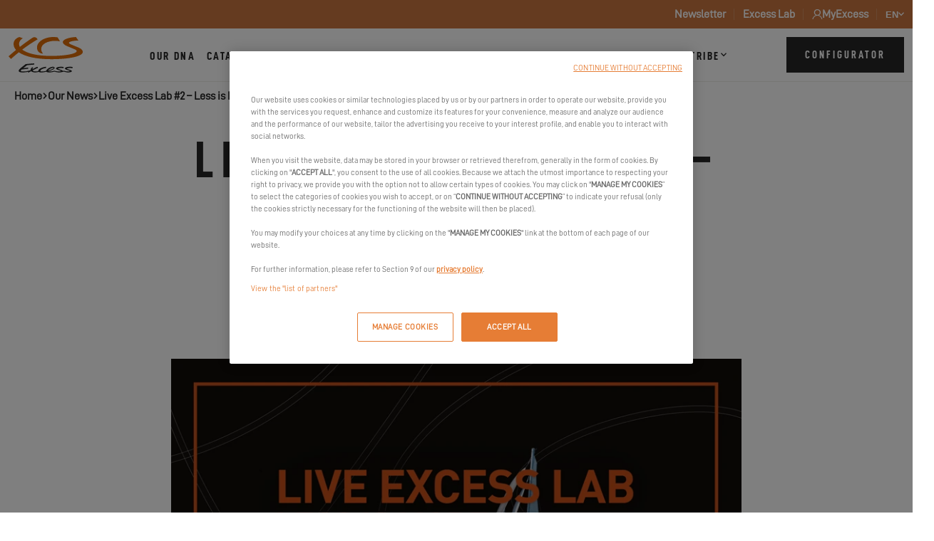

--- FILE ---
content_type: text/html; charset=UTF-8
request_url: https://www.excess-catamarans.com/our-news/live-excess-lab-2-less-is-more
body_size: 7221
content:
<!DOCTYPE html>
<html lang="en" data-tracking-code="GTM-N3VVF4TC"    data-tracking-script-url="https://api-data-www.excess-catamarans.com/yl74pcbymohuy8z.js">
    <head>
        <meta charset="UTF-8">
        <meta name="viewport" content="width=device-width, initial-scale=1.0">
        
        <title>Join the Excess teams during our next live session!</title>
        <meta name="description" content="Let&#039;s share ideas to co-construct more responsible catamarans">

        <meta name="robots" content="index,follow"><link rel="apple-touch-icon" sizes="180x180" href="/apple-touch-icon.png?v=jw7ELoBpqB">
        <link rel="icon" type="image/png" sizes="32x32" href="/favicon-32x32.png?v=jw7ELoBpqB">
        <link rel="icon" type="image/png" sizes="16x16" href="/favicon-16x16.png?v=jw7ELoBpqB">
        <link rel="manifest" href="/site.webmanifest?v=jw7ELoBpqB">
        <link rel="mask-icon" href="/safari-pinned-tab.svg?v=jw7ELoBpqB">
        <link rel="shortcut icon" href="/favicon.ico?v=jw7ELoBpqB">
        <meta name="msapplication-TileColor" content="#171e24">
        <meta name="theme-color" content="#171e24">
    
        <meta property="og:title" content="Join the Excess teams during our next live session!">
        <meta property="og:site_name" content="Excess Catamarans">
        <meta property="og:url" content="https://www.excess-catamarans.com/our-news/live-excess-lab-2-less-is-more">
        <meta property="og:description" content="Let&#039;s share ideas to co-construct more responsible catamarans">
        <meta property="og:image" content="https://www.excess-catamarans.com/media/cache/og_filter/2023/01/5510-capture.png">
        <meta property="og:type" content="website" />
        <meta name="twitter:card" content="summary">
        <meta name="twitter:title" content="Join the Excess teams during our next live session!">
        <meta name="twitter:description" content="Let&#039;s share ideas to co-construct more responsible catamarans">
        <meta name="twitter:image" content="https://www.excess-catamarans.com/media/cache/og_filter/2023/01/5510-capture.png">
        <meta name="facebook-domain-verification" content="y0z4hfl3m5u7mk2psj78fozsmxvw77" />

        <link rel="stylesheet" href="/build/vendor.7959c70f.css" />
        <link rel="stylesheet" href="/build/excess.7b675ea1.css" />

        <link rel="canonical" href="https://www.excess-catamarans.com/our-news/live-excess-lab-2-less-is-more">
                            <link rel="alternate" href="https://www.excess-catamarans.com/our-news/live-excess-lab-2-less-is-more" hreflang="en">
                                                <link rel="alternate" href="https://www.excess-catamarans.com/fr/nos-actualites/live-excess-lab-2-less-is-more-1" hreflang="fr">
                                                <link rel="alternate" href="https://www.excess-catamarans.com/es/nuestras-noticias/live-excess-lab-2-less-is-more-3" hreflang="es">
                                                <link rel="alternate" href="https://www.excess-catamarans.com/it/le-nostre-attualita/live-excess-lab-2-less-is-more-2" hreflang="it">
                                                <link rel="alternate" href="https://www.excess-catamarans.com/de/unsere-news/live-excess-lab-nr-2-less-is-more" hreflang="de">
                                                <link rel="alternate" href="https://www.excess-catamarans.com/our-news/live-excess-lab-2-less-is-more" hreflang="x-default">
                            
        <script>
    window.dataLayer = window.dataLayer || [];

    function replaceNullWithUndefined(obj) {
        if (obj === null) {
            return undefined;
        }

        if (typeof obj === 'object' && obj !== null) {
            for (let key in obj) {
                if (obj.hasOwnProperty(key)) {
                    if (obj[key] === null) {
                        obj[key] = undefined;
                    } else if (typeof obj[key] === 'object') {
                        replaceNullWithUndefined(obj[key]);
                    }
                }
            }
        }

        return obj;
    }

</script>
<script>
    dataLayer.push({
        event: 'dataLayer.ready'
    });
</script>

    </head>
    <body class="news detail light-background no-parallax">

            <a id="skip-link-content" href="#main-title">
        Accéder au contenu
    </a>

    <div id="browser-alert" style="display: none;">
    <div id="browser-alert-content">
        <button role="button" id="browser-alert-close" title="Close">
            <i aria-hidden="true" class="icon-cross"></i>
            <span class="sr-only">Close</span>
        </button>
        <div>
        <p class="title">Browser unsupported by this website.</p>
        <p class="description">
            Your Internet browser is not supported by this website.<br />
            For a fully successful visit of our website, we recommend you install a compatible browser from the following list:
        </p>

        <ul class="links">
            <li>
                Mozilla Firefox:
                <a href="https://www.mozilla.org/en-US/firefox/new/" target="_blank">
                    https://www.mozilla.org/en-US/firefox/new/
                </a>
            </li>
            <li>
                Google Chrome:
                <a href="https://www.google.fr/intl/en/chrome/" target="_blank">
                    https://www.google.fr/intl/en/chrome/
                </a>
            </li>
            <li>
                Apple Safari:
                <a href="https://safari.en.softonic.com/" target="_blank">
                    https://safari.en.softonic.com/
                </a>
            </li>
        </ul>

        <p class="thanks">
            We look forward to seeing you on excess-catamarans.com
        </p>
    </div>
    </div>
</div>
            <header>
                <div class="header-banner"><nav class="header-banner-menu" role="navigation"><ul class="header_top-menu"><li class="first"><a
            href="https://www.excess-catamarans.com/newsletter-subscribe"
             target="_self"
                >
        Newsletter
    </a></li><li class="last"><a
            href="https://lab.excess-catamarans.com/"
            
                >
        Excess Lab
    </a></li></ul></nav><nav class="header-banner-marina" role="navigation"><ul><li><a class="nav-account-button"
       href="https://myexcess.excess-catamarans.com/"
       rel=""
       target="_blank"
       title="MyExcess"
    ><i aria-hidden="true" class="icon-user"></i><span>MyExcess</span></a></li></ul></nav><div class="nav-locale-switch"><div class="locale-switcher locale-switcher--hide-label js-locale-switcher" data-trigger-class=""><form class="locale-switcher__form"><label for="locale-switcher-select">Select your language</label><select name="locale-switcher-select" id="locale-switcher-select"><option selected lang="en" value="English" data-url="/our-news/live-excess-lab-2-less-is-more" title="English version of the website selected">
                            en
                        </option><option  lang="fr" value="Français" data-url="/fr/nos-actualites/live-excess-lab-2-less-is-more-1" title="Version française du site - mise à jour automatique des contenus du site">
                            fr
                        </option><option  lang="es" value="Francés" data-url="/es/nuestras-noticias/live-excess-lab-2-less-is-more-3" title="Versión francesa del sitio - actualización automática del contenido del sitio">
                            es
                        </option><option  lang="it" value="Italiano" data-url="/it/le-nostre-attualita/live-excess-lab-2-less-is-more-2" title="Versione italiana del sito - aggiornamento automatico dei contenuti del sito">
                            it
                        </option><option  lang="de" value="Deutsch" data-url="/de/unsere-news/live-excess-lab-nr-2-less-is-more" title="Deutsche Version der Website">
                            de
                        </option></select></form><a href="/fr/nos-actualites/live-excess-lab-2-less-is-more-1"
                       aria-hidden="true"
                       aria-label="Français"
                       lang="fr"
                    ></a><a href="/es/nuestras-noticias/live-excess-lab-2-less-is-more-3"
                       aria-hidden="true"
                       aria-label="Francés"
                       lang="es"
                    ></a><a href="/it/le-nostre-attualita/live-excess-lab-2-less-is-more-2"
                       aria-hidden="true"
                       aria-label="Italiano"
                       lang="it"
                    ></a><a href="/de/unsere-news/live-excess-lab-nr-2-less-is-more"
                       aria-hidden="true"
                       aria-label="Deutsch"
                       lang="de"
                    ></a></div></div></div><div class="header-main"><div class="logo"><a class="logo-link"
                                                                          href="/"
                                                                  ><img src="/build/assets/images/logo-excess-black.c62d2c35.svg"
                                            alt="Excess Catamarans - Back to homepage"
                                       ></a></div><div id="nav-expand-content" class="nav-expand-content" aria-hidden="true"><div class="wrapper"><nav class="menu header-main-menu"><ul class="header_main-menu"><li class="first"><a
            href="/our-dna"
             target="_self"
                >
        Our DNA
    </a></li><li class="header-sub-nav-link"><span
            
                >
        Catamarans
    </span><ul class="header-sub-nav menu_level_1"><li><a
            href="/our-catamarans"
            
                >
        ALL CATAMARANS
    </a></li><li><a
            href="/our-catamarans/excess-11"
            
                >
        Excess 11
    </a></li><li><a
            href="/our-catamarans/excess-13"
            
                >
        Excess 13
    </a></li><li><a
            href="/our-catamarans/excess-14"
            
                >
        Excess 14
    </a></li><li><a
            href="/excess-origins"
            
                >
        Excess Origins
    </a></li></ul></li><li><a
            href="/our-dealers"
             target="_self"
                >
        Excess dealers
    </a></li><li><a
            href="https://www.excess-catamarans.com/rent-an-excess"
            
                >
        Rental operators
    </a></li><li><a
            href="/our-events"
             target="_self"
                >
        Events
    </a></li><li class="header-sub-nav-link current"><span
             aria-current="true"
                >
        Excess Buzz
    </span><ul class="header-sub-nav menu_level_1"><li class="current first"><a
            href="/our-news"
             target="_self" aria-current="true"
                >
        Our news
    </a></li><li class="last"><a
            href="/excess-reviews"
            
                >
        Our press coverage
    </a></li></ul></li><li class="header-sub-nav-link last"><span
            
                >
        Excess tribe
    </span><ul class="header-sub-nav menu_level_1"><li class="first"><a
            href="/testimonies"
            
                >
        Testimonies
    </a></li><li class="last"><a
            href="/crew-presentation"
            
                >
        Crew Presentation
    </a></li></ul></li></ul></nav><div id="config-button" class="nav-button config-button"><a data-o="L2NvbmZpZ3VyYXRvcj9mcm9tPW5hdi1zdGlja3k=" class="o-link config btn btn-dark"><span class="label">Configurator</span></a></div></div></div><div id="config-button" class="nav-button config-button"><a data-o="L2NvbmZpZ3VyYXRvcj9mcm9tPW5hdi1zdGlja3k=" class="o-link config btn btn-dark"><span class="label">Configurator</span></a></div><div id="nav-button" class="nav-button"><button class="burger" aria-haspopup="true" aria-expanded="false" aria-controls="nav-expand-content" aria-label="Open the menu" data-aria-label-open="Open the menu" data-aria-label-close="Close Menu"><div class="wrapper"><span class="label" aria-hidden="true">Open the menu</span><span class="burger-dashes"></span></div></button></div></div>            </header>
    
    <main class="with-newsletter">
        
    <section class="banner light">
                                    <div class="breadcrumb-block">
        <div class="site-content">
            <div class="breadcrumb-container">
                <ul class="breadcrumb">
                                            <li>
                                                            <a href="/">
                                    Home
                                </a>
                                                    </li>
                                            <li>
                                                            <a href="/our-news">
                                    Our News
                                </a>
                                                    </li>
                                            <li>
                                                            Live Excess Lab #2 – Less is More
                                                    </li>
                                    </ul>
            </div>
        </div>
    </div>
        
        <div class="banner-content site-content-sm">

            <h1 id="main-title">
                Live Excess Lab #2 – Less is More
            </h1>
            <p class="date">
                1.27.23
            </p>
                            <p class="summary">
                    Together, let&#039;s imagine the cleaner and more responsible catamarans of tomorrow.
                </p>
                    </div>
    </section>

            <section class="content content-blocks">
            <div class="site-content-sm">
                <div class="picture">
                                                                                            <picture>
                                                                <source type="image/webp" data-srcset="https://www.excess-catamarans.com/media/cache/news_medium_mobile_webp/2023/01/5510-capture.webp 400w, https://www.excess-catamarans.com/media/cache/news_medium_webp/2023/01/5510-capture.webp" srcset="data:,1w" />
    <img class="lazyload" data-srcset="https://www.excess-catamarans.com/media/cache/news_medium_mobile/2023/01/5510-capture.png 400w, https://www.excess-catamarans.com/media/cache/news_medium/2023/01/5510-capture.png" alt="Live Excess Lab #2 – Less is More" />
</picture>

                                    </div>
                
    
        
                <div class="text">
        <p>We’re organizing a <a href="https://www.bigmarker.com/cnb/Less-is-More" target="_blank"><strong>live session</strong></a> on our <a href="https://lab.excess-catamarans.com/" target="_blank"><strong>Excess Lab</strong></a> platform on Wednesday, February 8, 2023, from 6 to 7 pm (Central European Time) with the theme of “Less is More”. What are the innovations our teams have already implemented to reduce our impact on the environment? How do we envisage the catamaran of tomorrow and how can we make it as responsible as possible?</p>

<p>Together, let's try and answer these questions and talk about these different subjects that are so important to us. Find more information on our <a href="https://lab.excess-catamarans.com/live-session-2-less-is-more" target="_blank"><strong>Lab</strong></a> and don't hesitate to join our community of contributors!&nbsp;</p>
    </div>

    











            </div>
        </section>
    
    <section class="prev-next">
        <div class="site-content-xs">
            <ul class="prev-next-list">
                                                                                                                                                    <li class="news-prev-next prev">
                            <div class="picture">
                                                                                                                                                                                <picture>
                                                                <source type="image/webp" data-srcset="https://www.excess-catamarans.com/media/cache/news_item_center_mobile_webp/2023/02/6328-4bd1e60a-ec5d-48ff-82e0-aebff90ec62d.webp 400w, https://www.excess-catamarans.com/media/cache/news_item_center_webp/2023/02/6328-4bd1e60a-ec5d-48ff-82e0-aebff90ec62d.webp" srcset="data:,1w" />
    <img class="lazyload" data-srcset="https://www.excess-catamarans.com/media/cache/news_item_center_mobile/2023/02/6328-4bd1e60a-ec5d-48ff-82e0-aebff90ec62d.jpeg 400w, https://www.excess-catamarans.com/media/cache/news_item_center/2023/02/6328-4bd1e60a-ec5d-48ff-82e0-aebff90ec62d.jpeg" alt="Excess at the Wind Corsica Challenge" />
</picture>

                                                            </div>
                            <p class="title h6">
                                <a href="/our-news/excess-at-the-wind-corsica-challenge">
                                    Excess at the Wind Corsica Challenge
                                </a>
                            </p>
                            <p class="date">
                                2.1.23
                            </p>
                            <a class="read arrow block-link" href="/our-news/excess-at-the-wind-corsica-challenge" rel="nofollow">
                                <i aria-hidden="true" class="icon-arrow left"></i>
                            </a>
                        </li>
                                                                                                                                                                        <li class="news-prev-next next">
                            <div class="picture">
                                                                                                                                                                                <picture>
                                                                <source type="image/webp" data-srcset="https://www.excess-catamarans.com/media/cache/news_item_center_mobile_webp/2022/12/5301-excess1100002-lr.webp 400w, https://www.excess-catamarans.com/media/cache/news_item_center_webp/2022/12/5301-excess1100002-lr.webp" srcset="data:,1w" />
    <img class="lazyload" data-srcset="https://www.excess-catamarans.com/media/cache/news_item_center_mobile/2022/12/5301-excess1100002-lr.jpg 400w, https://www.excess-catamarans.com/media/cache/news_item_center/2022/12/5301-excess1100002-lr.jpg" alt="Excess Lab party at the Düsseldorf boat show!" />
</picture>

                                                            </div>
                            <p class="title h6">
                                <a href="/our-news/excess-lab-party-at-the-dusseldorf-boat-show">
                                    Excess Lab party at the Düsseldorf boat show!
                                </a>
                            </p>
                            <p class="date">
                                12.23.22
                            </p>
                            <a class="read arrow block-link" href="/our-news/excess-lab-party-at-the-dusseldorf-boat-show" rel="nofollow">
                                <i aria-hidden="true" class="icon-arrow "></i>
                            </a>
                        </li>
                                                </ul>
        </div>
    </section>


                                    <div id="dialog"></div>
                
        
                    <div id="popup-cgv-configurator" class="dialog-popup" aria-hidden="true" data-locale="en" style="display: none;">
    <div class="popup-content">

        <button role="button" class="popup-close-button" title="Close">
            <i aria-hidden="true" class="icon-cross"></i>
            <span class="sr-only">Close</span>
        </button>

        <div class="content">

            <div class="title h3">
                Excess Configurator - Terms of use
            </div>
                            <div class="intro">
                    By using the EXCESS catamaran configuration service, you acknowledge that you have read the general conditions of use below and agree to be bound by them.
                </div>
            
            <div class="text-wrapper">
                <div class="text wysiwyg-content">
                    <p style="text-align:justify"><strong>No reference to this configurator shall have any contractual value or replace the information available from your exclusive Excess dealer. Although every care is taken to include accurate and up-to-date information, the prices and information in the configurator may contain tariffs, rates and information that are no longer in force at the time of use. Furthermore, the compatibility of the options and/or accessories selected must be approved by your exclusive Excess dealer.</strong></p>

<p style="text-align:justify">The data and information contained on this site relate to catamarans marketed and approved in France. EXCESS catamarans are shown on the configurator for information only and may not correspond to the configured version. EXCESS reserves the right to make technical modifications at any time to the specifications and models of catamarans and accessories described and represented on the configurator. Data and information such as models, engines, equipment and colours are subject to change. Some data and information are indicative, subject to homologation. The catamaran versions marketed may differ from country to country, and some equipment may not be available (as standard, as an option or as an accessory).</p>

<p style="text-align:justify">The prices shown on the configurator are recommended prices, given for information only, and are subject to change without notice. They are taken from the price list in force on the date of the last update of the various pages of the configurator. They are expressed in euros exclusive of tax (HT) and, where applicable, inclusive of all taxes (TTC) including value added tax (VAT) at the rate in force in France, and exclude ancillary costs and services (preparation, delivery, etc.).</p>

<p style="text-align:justify"><strong>The total price indicated and the result of the configurator are given for information purposes only and do not constitute a contractual offer of products from EXCESS or the members of its network of exclusive dealers. Only your exclusive dealer can provide you with a contractual offer.</strong></p>

<p style="text-align:justify">Errors or omissions may occur. The images shown are purely indicative and do not necessarily relate to the model you have chosen or the options you have selected. Due to technical limitations, the colours shown on this configurator may differ slightly from the actual colours. The photographs of the catamarans shown are indicative and non-contractual.&nbsp;</p>

<p style="text-align:justify">You can contact your nearest exclusive dealer to find out about the price and availability conditions (equipment and options) applied to your catamaran.</p>
                </div>
            </div>

            <div class="buttons">
                <button id="popup-cgv-configurator-accept" class="btn btn-invert">I accept</button>
                <button id="popup-cgv-configurator-reject"  class="btn">I reject</button>
            </div>
        </div>

    </div>
</div>
        
    </main>

            <footer role="contentinfo"
                                    class="lazyload" data-bg="/build/assets/images/footer-background.6954c0e8.webp"
                                                                                                                                        >
            
                <div class="footer-content">
                    <div class="site-content">

                                                                                    <div class="newsletter-block">
    <div class="wrapper">
                    <div class="title h4"> Subscribe to the Excess newsletter</div>
                            <div class="text"> Sign up and stay informed about Excess news</div>
        
        <a class="btn btn-invert"
           href="/newsletter-subscribe"
        >
            I subscribe to the newsletter
        </a>
    </div>
</div>                                                    
                        <div class="footer-cols">
                            <div class="col col-logo">
                                <div class="logo">
                                    <a class="logo-link" href="/">
                                        <img class="white"
                                             src="/build/assets/images/logo-excess-white.50fdf613.svg"
                                             alt="Excess Catamarans - Back to homepage"
                                        >
                                    </a>
                                </div>
                            </div>
                            <div class="col col-menu-1">
                                <div class="col-title h6">Catamarans</div>
                                <nav class="menu footer-menu">
                                                                                <ul class="footer_col1-menu">
            
                <li class="first">                <a
            href="/our-catamarans/excess-11"
            
                >
        Excess 11
    </a>
        
    </li>

    
                <li>                <a
            href="/our-catamarans/excess-13"
            
                >
        Excess 13
    </a>
        
    </li>

    
                <li>                <a
            href="/our-catamarans/excess-14"
            
                >
        Excess 14
    </a>
        
    </li>

    
                            <li class="last">                <a
            href="/our-catamarans"
            
                >
        All our catamarans
    </a>
                <ul class="menu_level_1">
            
                <li>                <a
            href="/excess-origins"
            
                >
        Excess Origins
    </a>
        
    </li>


    </ul>

    </li>


    </ul>

                                </nav>
                            </div>
                            <div class="col col-menu-2">
                                <div class="col-title h6">Information</div>
                                <nav class="menu footer-menu">
                                                                                <ul class="footer_col2-menu">
            
                <li class="current first">                <span
             aria-current="true"
                >
        News
    </span>
        
    </li>

    
                <li>                <a
            href="/our-events"
             target="_self"
                >
        Events
    </a>
        
    </li>

    
                <li>                <a
            href="/legals"
             target="_self"
                >
        Legal notices
    </a>
        
    </li>

    
                <li>                <a
            href="https://www.beneteau-group.com/en/privacy-and-cookies-policy/"
             target="_self"
                >
        Privacy policy
    </a>
        
    </li>

    
                <li>                <a
            href="https://help.excess-catamarans.com/hc/en-us"
             target="_blank" title="FAQ - New Window"
                >
        FAQ
    </a>
        
    </li>

    
                <li class="last">                <a
            href="#rgpd"
            
                >
        Manage my cookies
    </a>
        
    </li>


    </ul>

                                    <ul>
                                        <li class="last link-tracking-optout">
                                            <a href="#" data-trk="optout">Reject audience measurement cookies</a>
                                        </li>
                                    </ul>
                                </nav>
                            </div>
                            <div class="col col-menu-3">
                                <div class="col-title h6">Network</div>
                                <nav class="menu footer-menu">
                                                                                <ul class="footer_col3-menu">
            
                <li class="first">                <a
            href="/our-dealers"
             target="_self"
                >
        Dealers
    </a>
        
    </li>

    
                <li>                <a
            href="/rent-an-excess"
             target="_self"
                >
        Charters
    </a>
        
    </li>

    
                <li class="last">                <a
            href="/our-partners"
             target="_self"
                >
        Partners
    </a>
        
    </li>


    </ul>

                                </nav>
                            </div>
                            <div class="col col-social">
                                                                                                    <nav class="menu footer-menu-social">
                                        <div class="col-title h6">Follow us</div>
                                                <ul class="social-menu">
            
                <li class="first">                <a
            href="https://www.youtube.com/c/EXCESSCatamarans"
             class="" target="_blank" rel="nofollow" title="YouTube - New Window" data-label="youtube"
                >
        <span class="sr-only">YouTube</span><i aria-hidden="true" class="fa fa-fw fa-youtube-play"></i>
    </a>
        
    </li>

    
                <li>                <a
            href="https://www.facebook.com/EXCESSCatamarans/"
             class="" target="_blank" rel="nofollow" title="Facebook - New Window" data-label="facebook"
                >
        <span class="sr-only">Facebook</span><i aria-hidden="true" class="fa fa-fw fa-facebook"></i>
    </a>
        
    </li>

    
                <li class="last">                <a
            href="https://www.instagram.com/excess_catamarans/"
             class="" target="_blank" rel="nofollow" title="Instagram - New Window" data-label="instagram"
                >
        <span class="sr-only">Instagram</span><i aria-hidden="true" class="fa fa-fw fa-instagram"></i>
    </a>
        
    </li>


    </ul>

                                    </nav>
                                                            </div>
                        </div>


                    </div>
                </div>
                    </footer>

                
    
    
                
        <script src="https://player.vimeo.com/api/player.js" type="text/plain" class="optanon-category-C0003"></script>

    <script src="/build/manifest.d41d8cd9.js"></script>
    <script src="/build/vendor.b23fb0e9.js"></script>
    <script src="/build/excess.f6cb8ec4.js"></script>

    <script src="/bundles/fosjsrouting/js/router.js"></script>
    <script src="/js/routing?callback=fos.Router.setData"></script>
    <script>
        $.initMapBoxGl("pk.eyJ1IjoicHVyZWlsbHVzaW9uIiwiYSI6ImNqd3FhNTh5MzE2Y2gzeW5zaHllOHRhNGMifQ.YjueeMmD5FQWuKfQH6sHog");
        $.initGeocoder("en");
    </script>

    
            <script>
            $(function() {
                const popupCgvConfiguratorSelector = '#popup-cgv-configurator';
                const popupCgvConfiguratorLocalStorageCode = 'popup-cgv-configurator';
                // Attach global event handlers on buttons
                $(popupCgvConfiguratorSelector).on('click', '#popup-cgv-configurator-accept', function () {
                    $(popupCgvConfiguratorSelector).dialog('close');
                });
                $(popupCgvConfiguratorSelector).on('click', '#popup-cgv-configurator-reject', function () {
                    localStorage.removeItem(popupCgvConfiguratorLocalStorageCode); // Remove the stored data, to show the popup again next time
                    window.location.href = 'https://www.excess-catamarans.com/';
                });
            });
        </script>
    
        <script type="application/ld+json">
            {
                "@context": "http://schema.org",
                "@type": "Organization",
                "name": "Excess catamarans",
                "telephone": "+33 (0) 557 80 85 50",
                "email": "contact@excess-catamarans.com",
                "address": {
                        "@type": "PostalAddress",
                        "addressLocality": "Bordeaux cedex",
                        "postalCode": "33072",
                        "addressCountry": "FR",
                        "streetAddress": "162, quai de BrazzaCS 81217"
                    },
                "sameAs": [
                    "https://www.youtube.com/c/EXCESSCatamarans",
                    "https://www.facebook.com/EXCESSCatamarans/",
                    "https://www.instagram.com/excess_catamarans/"
                    ],
                "image": "https://www.excess-catamarans.com/build/assets/images/logo.962a33a7.png",
                "logo": "https://www.excess-catamarans.com/build/assets/images/logo.962a33a7.png",
                "url": "https://www.excess-catamarans.com/"
            }
            </script>        
    
    <script type="application/ld+json">
        {
            "@context": "http://schema.org",
            "mainEntityOfPage": "https://www.excess-catamarans.com/our-news/live-excess-lab-2-less-is-more",
            "image": [
                    "https://www.excess-catamarans.com/media/cache/public_cover_medium/2023/01/5510-capture.png"
                ],
            "author": {
                    "@type": "Organization",
                    "name": "Excess catamarans"
                },
                "publisher": {
                    "@type": "Organization",
                    "name": "Excess catamarans",
                    "logo": {
                        "@type": "ImageObject",
                        "width": 112,
                        "height": 112,
                        "url": "https://www.excess-catamarans.com/build/assets/images/logo.962a33a7.png"
                    }
                },
            "datePublished" : "2023-01-27 14:20",
            "dateModified" : "2023-01-30 08:51",
            "@type": "NewsArticle",
            "headline": "Join the Excess teams during our next live session!"
        }
    </script>




    </body>
</html>


--- FILE ---
content_type: text/css
request_url: https://www.excess-catamarans.com/build/excess.7b675ea1.css
body_size: 40336
content:
@import url(https://fonts.googleapis.com/css?family=Roboto:400,400i,500,500i,700,700i);.tooltipster-base{display:flex;pointer-events:none;position:absolute}.tooltipster-box{flex:1 1 auto}.tooltipster-content{box-sizing:border-box;max-height:100%;max-width:100%;overflow:auto}.tooltipster-ruler{bottom:0;left:0;overflow:hidden;position:fixed;right:0;top:0;visibility:hidden}.tooltipster-fade{opacity:0;transition-property:opacity}.tooltipster-fade.tooltipster-show{opacity:1}.tooltipster-grow{-webkit-transform:scale(0);transform:scale(0);transition-property:-webkit-transform;transition-property:transform;transition-property:transform,-webkit-transform;-webkit-backface-visibility:hidden}.tooltipster-grow.tooltipster-show{-webkit-transform:scale(1);transform:scale(1);transition-timing-function:cubic-bezier(.175,.885,.32,1.15)}.tooltipster-swing{opacity:0;-webkit-transform:rotate(4deg);transform:rotate(4deg);transition-property:-webkit-transform;transition-property:transform;transition-property:transform,-webkit-transform}.tooltipster-swing.tooltipster-show{opacity:1;-webkit-transform:rotate(0deg);transform:rotate(0deg);transition-timing-function:cubic-bezier(.23,.635,.495,2.4)}.tooltipster-fall{transition-property:top;transition-timing-function:cubic-bezier(.175,.885,.32,1.15)}.tooltipster-fall.tooltipster-initial{top:0!important}.tooltipster-fall.tooltipster-dying{transition-property:all;top:0!important;opacity:0}.tooltipster-slide{transition-property:left;transition-timing-function:cubic-bezier(.175,.885,.32,1.15)}.tooltipster-slide.tooltipster-initial{left:-40px!important}.tooltipster-slide.tooltipster-dying{transition-property:all;left:0!important;opacity:0}@-webkit-keyframes tooltipster-fading{0%{opacity:0}to{opacity:1}}@keyframes tooltipster-fading{0%{opacity:0}to{opacity:1}}.tooltipster-update-fade{-webkit-animation:tooltipster-fading .4s;animation:tooltipster-fading .4s}@-webkit-keyframes tooltipster-rotating{25%{-webkit-transform:rotate(-2deg);transform:rotate(-2deg)}75%{-webkit-transform:rotate(2deg);transform:rotate(2deg)}to{-webkit-transform:rotate(0);transform:rotate(0)}}@keyframes tooltipster-rotating{25%{-webkit-transform:rotate(-2deg);transform:rotate(-2deg)}75%{-webkit-transform:rotate(2deg);transform:rotate(2deg)}to{-webkit-transform:rotate(0);transform:rotate(0)}}.tooltipster-update-rotate{-webkit-animation:tooltipster-rotating .6s;animation:tooltipster-rotating .6s}@-webkit-keyframes tooltipster-scaling{50%{-webkit-transform:scale(1.1);transform:scale(1.1)}to{-webkit-transform:scale(1);transform:scale(1)}}@keyframes tooltipster-scaling{50%{-webkit-transform:scale(1.1);transform:scale(1.1)}to{-webkit-transform:scale(1);transform:scale(1)}}.tooltipster-update-scale{-webkit-animation:tooltipster-scaling .6s;animation:tooltipster-scaling .6s}.tooltipster-sidetip .tooltipster-box{background:#565656;border:2px solid #000;border-radius:4px}.tooltipster-sidetip.tooltipster-bottom .tooltipster-box{margin-top:8px}.tooltipster-sidetip.tooltipster-left .tooltipster-box{margin-right:8px}.tooltipster-sidetip.tooltipster-right .tooltipster-box{margin-left:8px}.tooltipster-sidetip.tooltipster-top .tooltipster-box{margin-bottom:8px}.tooltipster-sidetip .tooltipster-content{color:#fff;line-height:18px;padding:6px 14px}.tooltipster-sidetip .tooltipster-arrow{overflow:hidden;position:absolute}.tooltipster-sidetip.tooltipster-bottom .tooltipster-arrow{height:10px;margin-left:-10px;top:0;width:20px}.tooltipster-sidetip.tooltipster-left .tooltipster-arrow{height:20px;margin-top:-10px;right:0;top:0;width:10px}.tooltipster-sidetip.tooltipster-right .tooltipster-arrow{height:20px;margin-top:-10px;left:0;top:0;width:10px}.tooltipster-sidetip.tooltipster-top .tooltipster-arrow{bottom:0;height:10px;margin-left:-10px;width:20px}.tooltipster-sidetip .tooltipster-arrow-background,.tooltipster-sidetip .tooltipster-arrow-border{height:0;position:absolute;width:0}.tooltipster-sidetip .tooltipster-arrow-background{border:10px solid transparent}.tooltipster-sidetip.tooltipster-bottom .tooltipster-arrow-background{border-bottom-color:#565656;left:0;top:3px}.tooltipster-sidetip.tooltipster-left .tooltipster-arrow-background{border-left-color:#565656;left:-3px;top:0}.tooltipster-sidetip.tooltipster-right .tooltipster-arrow-background{border-right-color:#565656;left:3px;top:0}.tooltipster-sidetip.tooltipster-top .tooltipster-arrow-background{border-top-color:#565656;left:0;top:-3px}.tooltipster-sidetip .tooltipster-arrow-border{border:10px solid transparent;left:0;top:0}.tooltipster-sidetip.tooltipster-bottom .tooltipster-arrow-border{border-bottom-color:#000}.tooltipster-sidetip.tooltipster-left .tooltipster-arrow-border{border-left-color:#000}.tooltipster-sidetip.tooltipster-right .tooltipster-arrow-border{border-right-color:#000}.tooltipster-sidetip.tooltipster-top .tooltipster-arrow-border{border-top-color:#000}.tooltipster-sidetip .tooltipster-arrow-uncropped{position:relative}.tooltipster-sidetip.tooltipster-bottom .tooltipster-arrow-uncropped{top:-10px}.tooltipster-sidetip.tooltipster-right .tooltipster-arrow-uncropped{left:-10px}.lb-loader,.lightbox{text-align:center;line-height:0}.lb-dataContainer:after,.lb-outerContainer:after{content:"";clear:both}html.lb-disable-scrolling{overflow:hidden;position:fixed;height:100vh;width:100vw}.lightboxOverlay{position:absolute;top:0;left:0;z-index:9999;background-color:#000;filter:alpha(Opacity=80);opacity:.8;display:none}.lightbox{position:absolute;left:0;width:100%;z-index:10000;font-weight:400}.lightbox .lb-image{display:block;height:auto;max-width:inherit;max-height:none;border-radius:3px;border:4px solid #fff}.lightbox a img{border:none}.lb-outerContainer{position:relative;width:250px;height:250px;margin:0 auto;border-radius:4px;background-color:#fff}.lb-loader,.lb-nav{position:absolute;left:0}.lb-outerContainer:after{display:table}.lb-loader{top:43%;height:25%;width:100%}.lb-cancel{display:block;width:32px;height:32px;margin:0 auto;background:url(/build/node_modules/lightbox2/dist/images/loading.2299ad0b.gif) no-repeat}.lb-nav{top:0;height:100%;width:100%;z-index:10}.lb-container>.nav{left:0}.lb-nav a{outline:0;background-image:url([data-uri])}.lb-next,.lb-prev{height:100%;cursor:pointer;display:block}.lb-nav a.lb-prev{width:34%;left:0;float:left;background:url(/build/node_modules/lightbox2/dist/images/prev.84b76dee.png) left 48% no-repeat;filter:alpha(Opacity=0);opacity:0;transition:opacity .6s}.lb-nav a.lb-prev:hover{filter:alpha(Opacity=100);opacity:1}.lb-nav a.lb-next{width:64%;right:0;float:right;background:url(/build/node_modules/lightbox2/dist/images/next.31f15875.png) right 48% no-repeat;filter:alpha(Opacity=0);opacity:0;transition:opacity .6s}.lb-nav a.lb-next:hover{filter:alpha(Opacity=100);opacity:1}.lb-dataContainer{margin:0 auto;padding-top:5px;width:100%;border-bottom-left-radius:4px;border-bottom-right-radius:4px}.lb-dataContainer:after{display:table}.lb-data{padding:0 4px;color:#ccc}.lb-data .lb-details{width:85%;float:left;text-align:left;line-height:1.1em}.lb-data .lb-caption{font-size:13px;font-weight:700;line-height:1em}.lb-data .lb-caption a{color:#4ae}.lb-data .lb-number{display:block;clear:left;padding-bottom:1em;font-size:12px;color:#999}.lb-data .lb-close{display:block;float:right;width:30px;height:30px;background:url(/build/node_modules/lightbox2/dist/images/close.d9d2d0b1.png) 100% 0 no-repeat;text-align:right;outline:0;filter:alpha(Opacity=70);opacity:.7;transition:opacity .2s}.lb-data .lb-close:hover{cursor:pointer;filter:alpha(Opacity=100);opacity:1}.mfp-bg{z-index:1042;overflow:hidden;background:#0b0b0b;opacity:.8}.mfp-bg,.mfp-wrap{top:0;left:0;width:100%;height:100%;position:fixed}.mfp-wrap{z-index:1043;outline:none!important;-webkit-backface-visibility:hidden}.mfp-container{text-align:center;position:absolute;width:100%;height:100%;left:0;top:0;padding:0 8px;box-sizing:border-box}.mfp-container:before{content:"";display:inline-block;height:100%;vertical-align:middle}.mfp-align-top .mfp-container:before{display:none}.mfp-content{position:relative;display:inline-block;vertical-align:middle;margin:0 auto;text-align:left;z-index:1045}.mfp-ajax-holder .mfp-content,.mfp-inline-holder .mfp-content{width:100%;cursor:auto}.mfp-ajax-cur{cursor:progress}.mfp-zoom-out-cur,.mfp-zoom-out-cur .mfp-image-holder .mfp-close{cursor:zoom-out}.mfp-zoom{cursor:pointer;cursor:zoom-in}.mfp-auto-cursor .mfp-content{cursor:auto}.mfp-arrow,.mfp-close,.mfp-counter,.mfp-preloader{-webkit-user-select:none;-moz-user-select:none;-ms-user-select:none;user-select:none}.mfp-loading.mfp-figure{display:none}.mfp-hide{display:none!important}.mfp-preloader{color:#ccc;position:absolute;top:50%;width:auto;text-align:center;margin-top:-.8em;left:8px;right:8px;z-index:1044}.mfp-preloader a{color:#ccc}.mfp-preloader a:hover{color:#fff}.mfp-s-error .mfp-content,.mfp-s-ready .mfp-preloader{display:none}button.mfp-arrow,button.mfp-close{overflow:visible;cursor:pointer;background:transparent;border:0;-webkit-appearance:none;display:block;outline:none;padding:0;z-index:1046;box-shadow:none;touch-action:manipulation}button::-moz-focus-inner{padding:0;border:0}.mfp-close{width:44px;height:44px;line-height:44px;position:absolute;right:0;top:0;text-decoration:none;text-align:center;opacity:.65;padding:0 0 18px 10px;color:#fff;font-style:normal;font-size:28px;font-family:Arial,Baskerville,monospace}.mfp-close:focus,.mfp-close:hover{opacity:1}.mfp-close:active{top:1px}.mfp-close-btn-in .mfp-close{color:#333}.mfp-iframe-holder .mfp-close,.mfp-image-holder .mfp-close{color:#fff;right:-6px;text-align:right;padding-right:6px;width:100%}.mfp-counter{position:absolute;top:0;right:0;color:#ccc;font-size:12px;line-height:18px;white-space:nowrap}.mfp-arrow{position:absolute;opacity:.65;margin:0;top:50%;margin-top:-55px;padding:0;width:90px;height:110px;-webkit-tap-highlight-color:transparent}.mfp-arrow:active{margin-top:-54px}.mfp-arrow:focus,.mfp-arrow:hover{opacity:1}.mfp-arrow:after,.mfp-arrow:before{content:"";display:block;width:0;height:0;position:absolute;left:0;top:0;margin-top:35px;margin-left:35px;border:medium inset transparent}.mfp-arrow:after{border-top-width:13px;border-bottom-width:13px;top:8px}.mfp-arrow:before{border-top-width:21px;border-bottom-width:21px;opacity:.7}.mfp-arrow-left{left:0}.mfp-arrow-left:after{border-right:17px solid #fff;margin-left:31px}.mfp-arrow-left:before{margin-left:25px;border-right:27px solid #3f3f3f}.mfp-arrow-right{right:0}.mfp-arrow-right:after{border-left:17px solid #fff;margin-left:39px}.mfp-arrow-right:before{border-left:27px solid #3f3f3f}.mfp-iframe-holder{padding-top:40px;padding-bottom:40px}.mfp-iframe-holder .mfp-content{line-height:0;width:100%;max-width:900px}.mfp-iframe-holder .mfp-close{top:-40px}.mfp-iframe-scaler{width:100%;height:0;overflow:hidden;padding-top:56.25%}.mfp-iframe-scaler iframe{position:absolute;display:block;top:0;left:0;width:100%;height:100%;box-shadow:0 0 8px rgba(0,0,0,.6);background:#000}img.mfp-img{width:auto;max-width:100%;height:auto;display:block;box-sizing:border-box;padding:40px 0;margin:0 auto}.mfp-figure,img.mfp-img{line-height:0}.mfp-figure:after{content:"";position:absolute;left:0;top:40px;bottom:40px;display:block;right:0;width:auto;height:auto;z-index:-1;box-shadow:0 0 8px rgba(0,0,0,.6);background:#444}.mfp-figure small{color:#bdbdbd;display:block;font-size:12px;line-height:14px}.mfp-figure figure{margin:0}.mfp-bottom-bar{margin-top:-36px;position:absolute;top:100%;left:0;width:100%;cursor:auto}.mfp-title{text-align:left;line-height:18px;color:#f3f3f3;word-wrap:break-word;padding-right:36px}.mfp-image-holder .mfp-content{max-width:100%}.mfp-gallery .mfp-image-holder .mfp-figure{cursor:pointer}@media screen and (max-height:300px),screen and (max-width:800px) and (orientation:landscape){.mfp-img-mobile .mfp-image-holder{padding-left:0;padding-right:0}.mfp-img-mobile img.mfp-img{padding:0}.mfp-img-mobile .mfp-figure:after{top:0;bottom:0}.mfp-img-mobile .mfp-figure small{display:inline;margin-left:5px}.mfp-img-mobile .mfp-bottom-bar{background:rgba(0,0,0,.6);bottom:0;margin:0;top:auto;padding:3px 5px;position:fixed;box-sizing:border-box}.mfp-img-mobile .mfp-bottom-bar:empty{padding:0}.mfp-img-mobile .mfp-counter{right:5px;top:3px}.mfp-img-mobile .mfp-close{top:0;right:0;width:35px;height:35px;line-height:35px;background:rgba(0,0,0,.6);position:fixed;text-align:center;padding:0}}@media (max-width:900px){.mfp-arrow{-webkit-transform:scale(.75);transform:scale(.75)}.mfp-arrow-left{-webkit-transform-origin:0;transform-origin:0}.mfp-arrow-right{-webkit-transform-origin:100%;transform-origin:100%}.mfp-container{padding-left:6px;padding-right:6px}}@font-face{font-family:D-DIN;src:url(/build/assets/fonts/D-DIN.8fcb18fc.eot);src:url(/build/assets/fonts/D-DIN.8fcb18fc.eot) format("embedded-opentype"),url(/build/assets/fonts/D-DIN.513ab2a5.woff2) format("woff2"),url(/build/assets/fonts/D-DIN.7d2271b9.woff) format("woff"),url(/build/assets/fonts/D-DIN.943f5c93.svg) format("svg");font-weight:400;font-style:normal}@font-face{font-family:D-Din Bold;src:url(/build/assets/fonts/D-DIN-Bold.68529d25.eot);src:url(/build/assets/fonts/D-DIN-Bold.68529d25.eot) format("embedded-opentype"),url(/build/assets/fonts/D-DIN-Bold.fb679b25.woff2) format("woff2"),url(/build/assets/fonts/D-DIN-Bold.c37b97b9.woff) format("woff"),url(/build/assets/fonts/D-DIN-Bold.13558161.svg) format("svg");font-weight:400;font-style:normal}@font-face{font-family:D-DIN Condensed;src:url(/build/assets/fonts/D-DINCondensed.18c0e706.eot);src:url(/build/assets/fonts/D-DINCondensed.18c0e706.eot) format("embedded-opentype"),url(/build/assets/fonts/D-DINCondensed.140618ad.woff2) format("woff2"),url(/build/assets/fonts/D-DINCondensed.a1a1e4f1.woff) format("woff"),url(/build/assets/fonts/D-DINCondensed.183c65a3.svg) format("svg");font-weight:400;font-style:normal}@font-face{font-family:D-DIN Condensed Bold;src:url(/build/assets/fonts/D-DINCondensed-Bold.594b9b05.eot);src:url(/build/assets/fonts/D-DINCondensed-Bold.594b9b05.eot) format("embedded-opentype"),url(/build/assets/fonts/D-DINCondensed-Bold.60484412.woff2) format("woff2"),url(/build/assets/fonts/D-DINCondensed-Bold.a78d1679.woff) format("woff"),url(/build/assets/fonts/D-DINCondensed-Bold.65d89ae5.svg) format("svg");font-weight:400;font-style:normal}@font-face{font-family:DIN\ 1451 Std;src:url(/build/assets/fonts/DINEngschriftStd.aef802d7.eot);src:url(/build/assets/fonts/DINEngschriftStd.aef802d7.eot) format("embedded-opentype"),url(/build/assets/fonts/DINEngschriftStd.0eaf5ff3.woff2) format("woff2"),url(/build/assets/fonts/DINEngschriftStd.05c88a4a.woff) format("woff"),url(/build/assets/fonts/DINEngschriftStd.b18ffeb8.svg) format("svg");font-weight:400;font-style:normal}@font-face{font-family:Dexotick;src:url(/build/assets/fonts/DexotickByDhanStudio.ddf25611.eot);src:url(/build/assets/fonts/DexotickByDhanStudio.ddf25611.eot) format("embedded-opentype"),url(/build/assets/fonts/DexotickByDhanStudio.0251f2c1.woff2) format("woff2"),url(/build/assets/fonts/DexotickByDhanStudio.4aabaea5.woff) format("woff"),url(/build/assets/fonts/DexotickByDhanStudio.4eed308c.svg) format("svg");font-weight:400;font-style:normal;font-display:swap}@font-face{font-family:pure icons v2;src:url(/build/assets/fonts/pure-icons-v2.03786d99.eot);src:url(/build/assets/fonts/pure-icons-v2.03786d99.eot) format("embedded-opentype"),url(/build/assets/fonts/pure-icons-v2.e54c2000.woff) format("woff"),url(/build/assets/fonts/pure-icons-v2.1830d75d.ttf) format("truetype"),url(/build/assets/fonts/pure-icons-v2.9c91497b.svg) format("svg");font-weight:400;font-style:normal}[class*=icon-]{display:inline-block;font:normal normal normal 14px/1 pure icons v2;font-style:normal;font-weight:400;line-height:1;-webkit-font-smoothing:antialiased;-moz-osx-font-smoothing:grayscale}[class*=icon-].left{-webkit-transform:rotate(180deg);transform:rotate(180deg)}[class*=icon-].down{-webkit-transform:rotate(90deg);transform:rotate(90deg)}[class*=icon-].up{-webkit-transform:rotate(270deg);transform:rotate(270deg)}.icon-arrow:before{content:"A"}.icon-arrow-circle:before{content:"B"}.icon-arrow-angle:before{content:"C"}.icon-arrow-back:before{content:"D"}.icon-bullet:before{content:"E"}.icon-calendar:before{content:"F"}.icon-check:before{content:"G"}.icon-checkbox:before{content:"H"}.icon-checkbox-checked:before{content:"I"}.icon-clock:before{content:"J"}.icon-config:before{content:"K"}.icon-cross:before{content:"L"}.icon-delete:before{content:"M"}.icon-done:before{content:"N"}.icon-envelope:before{content:"O"}.icon-location:before{content:"P"}.icon-menu:before{content:"Q"}.icon-user:before{content:"R"}.icon-user.logged{position:relative}.icon-user.logged:after{content:"e";position:absolute;bottom:-8px;right:-10px;font-size:14px}.icon-user.logout{position:relative}.icon-user.logout:after{content:"f";position:absolute;bottom:-8px;right:-10px;font-size:14px}.icon-phone:before{content:"S"}.icon-pin:before{content:"T"}.icon-pin-map:before{content:"U"}.icon-pin-plain:before{content:"V"}.icon-play:before{content:"W"}.icon-point:before{content:"Y"}.icon-search:before{content:"Z"}.icon-select:before{content:"a"}.icon-send:before{content:"b"}.icon-share:before{content:"c"}.icon-world:before{content:"d"}.icon-check-circle:before{content:"e"}.icon-cross-circle:before{content:"f"}.icon-info:before{content:"g"}.icon-edit:before{content:"h"}.icon-info-plain:before{content:"i"}.icon-save:before{content:"j"}.icon-send:before{content:"k"}.icon-zoom:before{content:"l"}body,html{width:100%}*{box-sizing:border-box}:focus{outline:1px solid #c5682b}::-moz-selection{background:#c5682b;color:#fff}::selection{background:#c5682b;color:#fff}.site-content,.site-content-l,.site-content-md,.site-content-sm,.site-content-xl,.site-content-xs,.site-content-xxl{max-width:1240px;margin:0 auto;padding-left:15px;padding-right:15px}@media (min-width:1270px){.site-content-l:not(.site-content-l):not(.site-content-xl):not(.site-content-xxl),.site-content-md:not(.site-content-l):not(.site-content-xl):not(.site-content-xxl),.site-content-sm:not(.site-content-l):not(.site-content-xl):not(.site-content-xxl),.site-content-xl:not(.site-content-l):not(.site-content-xl):not(.site-content-xxl),.site-content-xs:not(.site-content-l):not(.site-content-xl):not(.site-content-xxl),.site-content-xxl:not(.site-content-l):not(.site-content-xl):not(.site-content-xxl),.site-content:not(.site-content-l):not(.site-content-xl):not(.site-content-xxl){padding:0}}.site-content-xxl{max-width:2400px}@media (min-width:2430px){.site-content-xxl{padding:0}}.site-content-xl{max-width:2000px}@media (min-width:2030px){.site-content-xl{padding:0}}.site-content-l{max-width:1600px}@media (min-width:1630px){.site-content-l{padding:0}}.site-content-md{max-width:1000px}@media (min-width:1030px){.site-content-md{padding:0}}.site-content-sm{max-width:800px}@media (min-width:830px){.site-content-sm{padding:0}}.site-content-xs{max-width:650px}@media (min-width:680px){.site-content-xs{padding:0}}.picture img{display:block;margin:0 auto;max-width:100%;max-height:100%}.picture.cover{position:absolute;inset:0;height:100%;width:100%}.picture.cover img{-o-object-fit:cover;object-fit:cover;width:100%;height:100%}.picture.cover.position-no_crop img{-o-object-fit:contain;object-fit:contain}.picture.cover.position-center img{-o-object-position:center;object-position:center}.picture.cover.position-top_left img{-o-object-position:top left;object-position:top left}.picture.cover.position-top_right img{-o-object-position:top right;object-position:top right}.picture.cover.position-top img{-o-object-position:center top;object-position:center top}.picture.cover.position-bottom_left img{-o-object-position:bottom left;object-position:bottom left}.picture.cover.position-bottom_right img{-o-object-position:bottom right;object-position:bottom right}.picture.cover.position-bottom img{-o-object-position:center bottom;object-position:center bottom}.picture .simpleParallax{height:100%}.banner.position-no_crop,.picture.position-no_crop{background-size:contain}.banner.position-center,.picture.position-center{background-position:50%}.banner.position-top_left,.picture.position-top_left{background-position:0 0}.banner.position-top_right,.picture.position-top_right{background-position:100% 0}.banner.position-bottom_left,.picture.position-bottom_left{background-position:0 100%}.banner.position-bottom_right,.picture.position-bottom_right{background-position:100% 100%}p{margin:0 0 10px}.hidden{display:none!important;visibility:hidden!important}.padding-0{padding:0!important}.padding-top-0{padding-top:0!important}.padding-bottom-0{padding-bottom:0!important}.margin-0{margin:0!important}.margin-top-0{margin-top:0!important}.margin-bottom-0{margin-bottom:0!important}.text-center{text-align:center!important}.text-left{text-align:left!important}.text-right{text-align:right!important}.text-primary{color:#c5682b!important}.overlay{position:absolute;top:0;left:0;right:0;bottom:0;width:100%;height:100%}.h1,h1{font-family:D-DIN Condensed Bold,sans-serif;line-height:1.1;letter-spacing:.15em;text-transform:uppercase;margin:0;word-break:break-word;font-size:44px}.h1>span,h1>span{display:block;color:#c5682b;font-size:.7em}@media (min-width:768px){.h1,h1{font-size:88px}}@media (min-width:768px){.banner-content .h1,.banner-content h1{font-size:72px}}.h2,h2{font-family:D-DIN Condensed Bold,sans-serif;line-height:1.1;letter-spacing:.15em;text-transform:uppercase;margin:0;word-break:break-word;font-size:30px}.h2>span,h2>span{display:block;color:#c5682b;font-size:.7em}@media (min-width:768px){.h2,h2{font-size:40px}}.h3,h3{font-family:D-DIN Condensed Bold,sans-serif;line-height:1.1;letter-spacing:.15em;text-transform:uppercase;margin:0;word-break:break-word;font-size:26px}.h3>span,h3>span{display:block;color:#c5682b;font-size:.7em}@media (min-width:768px){.h3,h3{font-size:32px}}.h4,h4{font-family:D-DIN Condensed Bold,sans-serif;line-height:1.1;letter-spacing:.15em;text-transform:uppercase;margin:0;word-break:break-word;font-size:24px}.h4>span,h4>span{display:block;color:#c5682b;font-size:.7em}@media (min-width:768px){.h4,h4{font-size:28px}}.h5,h5{font-family:D-DIN Condensed Bold,sans-serif;line-height:1.1;letter-spacing:.15em;text-transform:uppercase;margin:0;word-break:break-word;font-size:20px}.h5>span,h5>span{display:block;color:#c5682b;font-size:.7em}@media (min-width:768px){.h5,h5{font-size:24px}}.h6,h6,header .header-main .header-main-menu ul>li>a,header .header-main .header-main-menu ul>li>span{font-family:D-DIN Condensed Bold,sans-serif;line-height:1.1;letter-spacing:.15em;text-transform:uppercase;margin:0;word-break:break-word;font-size:16px}.h6>span,h6>span,header .header-main .header-main-menu ul>li>a>span,header .header-main .header-main-menu ul>li>span>span{display:block;color:#c5682b;font-size:.7em}.handwriting{font-family:Dexotick,sans-serif;font-size:52px;line-height:1;text-transform:none;font-weight:400;letter-spacing:normal}@media (min-width:768px){.handwriting{font-size:104px}}.handwriting.move-top{margin-top:-12px}@media (min-width:768px){.handwriting.move-top{margin-top:-24px}}.handwriting.move-bottom{margin-bottom:-12px}@media (min-width:768px){.handwriting.move-bottom{margin-bottom:-24px}}.text-large{font-size:22px;line-height:1.5;letter-spacing:.05em;font-weight:400}@-webkit-keyframes scroll{to{background-position:0 -3000px}}@keyframes scroll{to{background-position:0 3000px}}@-webkit-keyframes bounce{0%,10%,25%,40%,to{-webkit-transform:translateY(0);transform:translateY(0)}20%{-webkit-transform:translateY(-30px);transform:translateY(-30px)}30%{-webkit-transform:translateY(-15px);transform:translateY(-15px)}}@keyframes bounce{0%,10%,25%,40%,to{-webkit-transform:translateY(0);transform:translateY(0)}20%{-webkit-transform:translateY(-30px);transform:translateY(-30px)}30%{-webkit-transform:translateY(-15px);transform:translateY(-15px)}}@-webkit-keyframes blur-text{0%{-webkit-filter:blur(0);filter:blur(0);-webkit-transform:translate(0);transform:translate(0)}to{-webkit-filter:blur(4px);filter:blur(4px);-webkit-transform:translateY(-10px);transform:translateY(-10px)}}@keyframes blur-text{0%{-webkit-filter:blur(0);filter:blur(0);-webkit-transform:translate(0);transform:translate(0)}to{-webkit-filter:blur(4px);filter:blur(4px);-webkit-transform:translateY(-10px);transform:translateY(-10px)}}@-webkit-keyframes osc-l{0%{left:20%}50%{left:50%}to{left:20%}}@keyframes osc-l{0%{left:20%}50%{left:50%}to{left:20%}}@-webkit-keyframes osc-r{0%{left:80%}50%{left:50%}to{left:80%}}@keyframes osc-r{0%{left:80%}50%{left:50%}to{left:80%}}@-webkit-keyframes loaderOpacity{0%{opacity:1}50%{opacity:0}to{opacity:1}}@keyframes loaderOpacity{0%{opacity:1}50%{opacity:0}to{opacity:1}}@-webkit-keyframes loaderTranslateX{0%{-webkit-transform:translateX(-50px);transform:translateX(-50px)}to{-webkit-transform:translateX(50px);transform:translateX(50px)}}@keyframes loaderTranslateX{0%{-webkit-transform:translateX(-50px);transform:translateX(-50px)}to{-webkit-transform:translateX(50px);transform:translateX(50px)}}@-webkit-keyframes loaderTranslateY{0%{-webkit-transform:translateY(-15px);transform:translateY(-15px)}to{-webkit-transform:translateY(15px);transform:translateY(15px)}}@keyframes loaderTranslateY{0%{-webkit-transform:translateY(-15px);transform:translateY(-15px)}to{-webkit-transform:translateY(15px);transform:translateY(15px)}}@-webkit-keyframes loaderBackgroundTranslateX{0%{background-position-x:0}to{background-position-x:100%}}@keyframes loaderBackgroundTranslateX{0%{background-position-x:0}to{background-position-x:100%}}@-webkit-keyframes loaderBounce{0%{-webkit-transform:translate(0);transform:translate(0)}50%{-webkit-transform:translateY(-15px);transform:translateY(-15px)}to{-webkit-transform:translate(0);transform:translate(0)}}@keyframes loaderBounce{0%{-webkit-transform:translate(0);transform:translate(0)}50%{-webkit-transform:translateY(-15px);transform:translateY(-15px)}to{-webkit-transform:translate(0);transform:translate(0)}}@-webkit-keyframes loaderRotate{0%{-webkit-transform:rotate(0deg);transform:rotate(0deg)}50%{-webkit-transform:rotate(10deg);transform:rotate(10deg)}to{-webkit-transform:rotate(-10deg);transform:rotate(-10deg)}}@keyframes loaderRotate{0%{-webkit-transform:rotate(0deg);transform:rotate(0deg)}50%{-webkit-transform:rotate(10deg);transform:rotate(10deg)}to{-webkit-transform:rotate(-10deg);transform:rotate(-10deg)}}@-webkit-keyframes loaderFullRotate{0%{-webkit-transform:rotate(0deg);transform:rotate(0deg)}to{-webkit-transform:rotate(1turn);transform:rotate(1turn)}}@keyframes loaderFullRotate{0%{-webkit-transform:rotate(0deg);transform:rotate(0deg)}to{-webkit-transform:rotate(1turn);transform:rotate(1turn)}}@-webkit-keyframes loaderTran{0%{opacity:1}50%{opacity:0}to{opacity:1}}@keyframes loaderTran{0%{opacity:1}50%{opacity:0}to{opacity:1}}@-webkit-keyframes summaryBounce{0%{-webkit-transform:translateY(0);transform:translateY(0)}5%{-webkit-transform:translateY(-3px);transform:translateY(-3px)}15%{-webkit-transform:translateY(-8px);transform:translateY(-8px)}30%{-webkit-transform:translateY(-5px);transform:translateY(-5px)}50%{-webkit-transform:translateY(-8px);transform:translateY(-8px)}to{-webkit-transform:translateY(0);transform:translateY(0)}}@keyframes summaryBounce{0%{-webkit-transform:translateY(0);transform:translateY(0)}5%{-webkit-transform:translateY(-3px);transform:translateY(-3px)}15%{-webkit-transform:translateY(-8px);transform:translateY(-8px)}30%{-webkit-transform:translateY(-5px);transform:translateY(-5px)}50%{-webkit-transform:translateY(-8px);transform:translateY(-8px)}to{-webkit-transform:translateY(0);transform:translateY(0)}}header{position:fixed;left:0;right:0;z-index:1000}header.fixed{opacity:0;-webkit-transform:translateY(-100%);transform:translateY(-100%);transition:opacity .3s,-webkit-transform .3s;transition:opacity .3s,transform .3s;transition:opacity .3s,transform .3s,-webkit-transform .3s}header.visible{opacity:1;-webkit-transform:translateY(0);transform:translateY(0)}header ul{list-style-type:none;margin:0;padding:0}header .header-banner{position:relative;z-index:2;height:40px;display:flex;align-items:center;justify-content:flex-end;background-color:#cb7741;color:#fff;padding:12px}header .header-banner a{color:#fff;font-weight:700;text-decoration:none;white-space:nowrap}header .header-banner nav>ul{display:flex;align-items:center}header .header-banner nav>ul>li{position:relative;padding:0 6px;font-size:.8em}@media (min-width:425px){header .header-banner nav>ul>li{padding:0 12px;font-size:inherit}}header .header-banner nav>ul>li>a,header .header-banner nav>ul>li>span{display:flex;align-items:center;gap:5px}header .header-banner nav>ul>li:after{content:"";position:absolute;display:block;width:1px;height:16px;top:50%;right:0;background-color:hsla(36,14%,93%,.2);-webkit-transform:translateY(-50%);transform:translateY(-50%)}header .header-main{position:relative;z-index:1;height:74px;display:flex;align-items:center;justify-content:space-between;background-color:#fff}header .header-main .logo{padding:12px}header .header-main .logo a img{display:block}@media (min-width:1240px){header .header-main .header-main-menu{padding-block:12px}}header .header-main .header-main-menu ul{display:flex;justify-content:center;flex-wrap:wrap;flex-direction:column}@media (min-width:1240px){header .header-main .header-main-menu ul{flex-direction:row}}header .header-main .header-main-menu ul>li{padding:0 8px}header .header-main .header-main-menu ul>li>a,header .header-main .header-main-menu ul>li>span{cursor:pointer;position:relative;color:#262626;text-decoration:none;display:flex;align-items:center;gap:5px}header .header-main .header-main-menu ul>li.current>a:before,header .header-main .header-main-menu ul>li.current>span:before{opacity:1;width:100%}@media (min-width:1240px){header .header-main .header-main-menu>ul{padding-top:4px;gap:6px 16px}}header .header-main .header-main-menu>ul>li>a,header .header-main .header-main-menu>ul>li>span{padding:20px 8px 16px;border-top:1px solid #efedea}@media (min-width:1240px){header .header-main .header-main-menu>ul>li>a,header .header-main .header-main-menu>ul>li>span{padding:0;border:none}}header .header-main .header-main-menu>ul>li.header-sub-nav-link{position:relative}header .header-main .header-main-menu>ul>li.header-sub-nav-link>a,header .header-main .header-main-menu>ul>li.header-sub-nav-link>span{padding:20px 8px 14px}@media (min-width:1240px){header .header-main .header-main-menu>ul>li.header-sub-nav-link>a,header .header-main .header-main-menu>ul>li.header-sub-nav-link>span{padding:0}}header .header-main .header-main-menu>ul>li.header-sub-nav-link>a:after,header .header-main .header-main-menu>ul>li.header-sub-nav-link>span:after{font-family:pure icons v2;content:"a";display:block;font-size:12px;position:relative;top:-2px;text-transform:none;-webkit-transform:rotate(0deg);transform:rotate(0deg);transition:-webkit-transform .3s;transition:transform .3s;transition:transform .3s,-webkit-transform .3s;margin-left:auto}@media (min-width:1240px){header .header-main .header-main-menu>ul>li.header-sub-nav-link>a:after,header .header-main .header-main-menu>ul>li.header-sub-nav-link>span:after{margin-left:2px;font-size:8px}}.no-touchevents header .header-main .header-main-menu>ul>li.header-sub-nav-link:hover>a:after,.no-touchevents header .header-main .header-main-menu>ul>li.header-sub-nav-link:hover>span:after{-webkit-transform:rotate(180deg);transform:rotate(180deg)}header .header-main .header-main-menu>ul>li:not(.header-sub-nav-link)>a:before,header .header-main .header-main-menu>ul>li:not(.header-sub-nav-link)>span:before{content:"";position:absolute;bottom:-2px;width:0;opacity:0;left:50%;-webkit-transform:translateX(-50%);transform:translateX(-50%);border-bottom:1px solid #c5682b;transition:width .3s,opacity .3s}.no-touchevents header .header-main .header-main-menu>ul>li:not(.header-sub-nav-link)>a:hover:before,.no-touchevents header .header-main .header-main-menu>ul>li:not(.header-sub-nav-link)>span:hover:before{opacity:1;width:100%}header .header-main .header-main-menu>ul ul{display:none;gap:12px 16px;flex-direction:column;padding-left:16px;padding-bottom:16px;flex-wrap:nowrap}header .header-main .header-main-menu>ul ul.visible{opacity:1;-webkit-transform:translateY(0);transform:translateY(0);pointer-events:all}@media (min-width:1240px){header .header-main .header-main-menu>ul ul{gap:24px 16px;display:flex;position:absolute;z-index:3;background-color:#fff;left:-8px;padding:24px 8px 16px;opacity:0;-webkit-transform:translateY(-3px);transform:translateY(-3px);transition:opacity .3s,-webkit-transform .3s;transition:opacity .3s,transform .3s;transition:opacity .3s,transform .3s,-webkit-transform .3s;pointer-events:none}header .header-main .header-main-menu>ul ul.visible{display:flex;opacity:1;-webkit-transform:translateY(0);transform:translateY(0);pointer-events:all}}header .header-main .header-main-menu>ul ul>li{display:flex}header .header-main .header-main-menu>ul ul>li>a,header .header-main .header-main-menu>ul ul>li>span{padding-block:10px}@media (min-width:1240px){header .header-main .header-main-menu>ul ul>li>a,header .header-main .header-main-menu>ul ul>li>span{padding-block:inherit;white-space:nowrap}}header .header-main>#config-button{padding-block:12px;display:none}@media (min-width:1240px){header .header-main>#config-button{padding-right:12px;display:block}}header .config-button-placeholder{min-width:100px}header #nav-expand-content{align-items:center;padding-block:12px;height:100%;display:none}@media (min-width:1240px){header #nav-expand-content{display:flex}}header #nav-expand-content .wrapper{position:fixed;top:114px;left:0;flex-direction:column;justify-content:center;align-items:center;width:100vw;height:calc(100vh - 114px);overflow-y:scroll;overflow-x:clip;background-color:#fff}@media (min-width:1240px){header #nav-expand-content .wrapper{position:relative;top:auto;left:auto;width:auto;height:auto;max-height:none;overflow:initial;background-color:inherit;display:flex;flex-direction:row}}header #nav-expand-content #config-button{display:block;padding:20px 15px}header #nav-expand-content #config-button>a{width:100%}@media (min-width:1240px){header #nav-expand-content #config-button{display:none}}header .locale-switcher .locale-switcher__button{border:none;background-color:transparent;color:#fff;padding:0 0 0 6px}@media (min-width:425px){header .locale-switcher .locale-switcher__button{padding:0 0 0 12px}}header .locale-switcher .locale-switcher__button .locale-switcher__label{display:flex;align-items:center;-webkit-column-gap:5px;column-gap:5px;text-transform:uppercase;font-weight:700}header .locale-switcher .locale-switcher__button .locale-switcher__label i{position:relative;top:-1px;text-transform:none;font-size:8px;transition:-webkit-transform .3s;transition:transform .3s;transition:transform .3s,-webkit-transform .3s}header .locale-switcher .locale-switcher__button[aria-expanded=true] .locale-switcher__label>i{-webkit-transform:rotate(180deg);transform:rotate(180deg)}header .locale-switcher .locale-switcher__dropdown{width:100%;background-color:#cb7741;color:#fff;text-transform:uppercase;font-size:14px;line-height:1}header .locale-switcher .locale-switcher__dropdown ul{display:flex;flex-direction:column}header .locale-switcher .locale-switcher__dropdown ul li a{display:block;text-align:center;padding:8px 12px}header .locale-switcher .locale-switcher__dropdown ul li a[aria-selected=true]{display:none}header #nav-button{background:transparent;height:100%;aspect-ratio:1/1;display:flex;justify-content:center;align-items:center}@media (min-width:1240px){header #nav-button{display:none}}header #nav-button button.burger{display:block;background:transparent;width:100%;height:100%;margin:0;padding:0;border:none;cursor:pointer;padding:28px 24px;transition:border-color .5s,background-color .5s}header #nav-button button.burger span.label{display:none}header #nav-button button.burger div.wrapper{position:relative;width:100%;height:100%}header #nav-button button.burger div.wrapper:after,header #nav-button button.burger div.wrapper:before,header #nav-button button.burger div.wrapper span.burger-dashes{width:100%;height:2px;border-radius:100px;position:absolute;display:block;background:#262626}header #nav-button button.burger div.wrapper:after,header #nav-button button.burger div.wrapper:before{content:"";transition:width .3s .4s,background-color .3s,left .3s,right .3s}header #nav-button button.burger div.wrapper:after{top:0;left:0;margin-top:0}header #nav-button button.burger div.wrapper:before{bottom:0;right:0;margin-bottom:0}header #nav-button button.burger span.burger-dashes{top:50%;margin-top:-1px}header #nav-button button.burger span.burger-dashes,header #nav-button button.burger span.burger-dashes:before{transition:background-color .3s,-webkit-transform .3s;transition:transform .3s,background-color .3s;transition:transform .3s,background-color .3s,-webkit-transform .3s;right:0}header #nav-button button.burger span.burger-dashes:before{content:"";background:transparent;width:100%;height:2px;border-radius:100px;position:absolute}.no-touchevents header #nav-button button.burger:focus-within div.wrapper:before,.no-touchevents header #nav-button button.burger:focus div.wrapper:before,.no-touchevents header #nav-button button.burger:hover div.wrapper:before{right:-4px}.no-touchevents header #nav-button button.burger:focus-within div.wrapper:after,.no-touchevents header #nav-button button.burger:focus div.wrapper:after,.no-touchevents header #nav-button button.burger:hover div.wrapper:after{left:-4px}header #nav-button button.burger.on div.wrapper:after{transition:all .2s;width:0;left:0;background:transparent}header #nav-button button.burger.on div.wrapper:before{transition:all .2s;width:0;right:0;background:transparent}header #nav-button button.burger.on span.burger-dashes{-webkit-transform:rotate(45deg);transform:rotate(45deg)}header #nav-button button.burger.on span.burger-dashes,header #nav-button button.burger.on span.burger-dashes:before{transition:background-color .3s,-webkit-transform .3s .4s;transition:transform .3s .4s,background-color .3s;transition:transform .3s .4s,background-color .3s,-webkit-transform .3s .4s;background:#262626}header #nav-button button.burger.on span.burger-dashes:before{-webkit-transform:rotate(-90deg);transform:rotate(-90deg)}footer{background-size:cover;background-position:top;color:#fff}footer a{color:#fff;text-decoration:none}footer ul{list-style:none;padding:0;margin:0}footer .newsletter-block{position:relative;z-index:12;background-color:#fff;margin-top:-100px;padding:40px 50px;box-shadow:0 0 32px 0 #18181814;color:#262626}footer .newsletter-block:before{content:"";position:absolute;inset:0;z-index:-1;pointer-events:none;width:100%;height:100%;-webkit-mask-size:cover;mask-size:cover;-webkit-mask-position:center;mask-position:center;background-color:#efedea;-webkit-mask-image:url(/build/assets/images/pattern-background.3bab1f9a.svg);mask-image:url(/build/assets/images/pattern-background.3bab1f9a.svg)}footer .newsletter-block .wrapper{display:grid;grid-template-areas:"title" "text" "button";align-items:center;-webkit-column-gap:96px;column-gap:96px}@media (min-width:1000px){footer .newsletter-block .wrapper{grid-template-areas:"title button" "text button"}}footer .newsletter-block .wrapper .title{grid-area:title;margin-bottom:8px}footer .newsletter-block .wrapper .text{grid-area:text}footer .newsletter-block .wrapper a.btn{grid-area:button;text-align:center;margin-top:16px;justify-self:stretch}@media (min-width:768px){footer .newsletter-block .wrapper a.btn{justify-self:flex-start}}@media (min-width:1000px){footer .newsletter-block .wrapper a.btn{margin-top:0}}footer .footer-cols{display:grid;gap:40px;margin-top:70px;margin-bottom:70px;grid-template-columns:repeat(1,1fr);grid-template-areas:"logo" "col1" "col2" "col3" "social"}@media (min-width:600px){footer .footer-cols{grid-template-columns:repeat(2,1fr);grid-template-areas:"logo logo" "col1 col2" "col3 social"}}@media (min-width:768px){footer .footer-cols{grid-template-columns:repeat(4,1fr);grid-template-areas:"logo logo logo logo" "col1 col2 col3 social"}}@media (min-width:1000px){footer .footer-cols{grid-template-columns:repeat(5,1fr);grid-template-areas:"logo col1 col2 col3 social"}}footer .footer-cols .col{flex:1 0}footer .footer-cols .col-logo{grid-area:logo}footer .footer-cols .col-logo .logo img{height:70px}footer .footer-cols .col-menu-1 .col-title,footer .footer-cols .col-menu-2 .col-title,footer .footer-cols .col-menu-3 .col-title{margin-bottom:16px}footer .footer-cols .col-menu-1 ul,footer .footer-cols .col-menu-2 ul,footer .footer-cols .col-menu-3 ul{display:flex;flex-direction:column;gap:8px;font-weight:700}footer .footer-cols .col-menu-1{grid-area:col1}footer .footer-cols .col-menu-2{grid-area:col2}footer .footer-cols .col-menu-3{grid-area:col3}footer .footer-cols .col-social{grid-area:social}footer .footer-cols .col-social .col-title{margin-bottom:4px}footer .footer-cols .col-social ul{display:flex;flex-direction:row;gap:6px;font-size:32px}footer .footer-cols .link-tracking-optout{margin-top:8px;cursor:pointer}footer .footer-bottom{margin-top:40px;margin-bottom:40px;font-weight:700}@media (min-width:768px){.form .row,form .row{display:flex}}.form .row.align-center,form .row.align-center{align-items:center}.form .row .col,form .row .col{width:100%;margin-bottom:30px}@media (min-width:768px){.form .row .col,form .row .col{width:50%}.form .row .col:first-child,form .row .col:first-child{margin-right:10px}.form .row .col:last-child,form .row .col:last-child{margin-left:10px}}.form .row .col .help-block,form .row .col .help-block{text-align:left}.form .row .col.to-hide,form .row .col.to-hide{height:0;margin-bottom:0;opacity:0;visibility:hidden;transition:opacity .3s}.form .row .full,form .row .full{width:100%;text-align:center;margin-bottom:30px}.form .row .full label+div,form .row .full label+div{display:inline-block}.form .row .full:not(.text-left) .help-block,form .row .full:not(.text-left) .help-block{text-align:center}.form .row .form-group,form .row .form-group{line-height:15px}.form .row .form-group.dqe .list-unstyled li,form .row .form-group.dqe .list-unstyled li{text-align:left}.form .row .form-group.dqe-checked,form .row .form-group.dqe-checked{position:relative}.form .row .form-group.dqe-checked.has-success i.fa,.form .row .form-group.dqe-checked.has-success input.form-control,form .row .form-group.dqe-checked.has-success i.fa,form .row .form-group.dqe-checked.has-success input.form-control{color:#248200}.form .row .form-group.dqe-checked.has-error,.form .row .form-group.dqe-checked.has-error .help-block,.form .row .form-group.dqe-checked.has-error i.fa,form .row .form-group.dqe-checked.has-error,form .row .form-group.dqe-checked.has-error .help-block,form .row .form-group.dqe-checked.has-error i.fa{color:#a20014}.form .row .form-group.dqe-checked.has-warning,.form .row .form-group.dqe-checked.has-warning .help-block,.form .row .form-group.dqe-checked.has-warning i.fa,form .row .form-group.dqe-checked.has-warning,form .row .form-group.dqe-checked.has-warning .help-block,form .row .form-group.dqe-checked.has-warning i.fa{color:orange}.form .row .form-group.dqe-checked input.form-control,form .row .form-group.dqe-checked input.form-control{padding-right:20px}.form .row .form-group.dqe-checked i.fa,form .row .form-group.dqe-checked i.fa{position:absolute;top:32px;right:5px}.form label,form label{display:block;margin-bottom:5px;font-family:D-DIN,sans-serif;font-size:15px;line-height:15px}.form label .asterisk,form label .asterisk{color:#a20014}.form label .small,form label .small{font-size:13px}.form .form-control,form .form-control{width:100%;padding:10px 5px 5px;background:none;border:none;border-bottom:1px solid #262626;border-radius:0;box-shadow:none;font-weight:500;font-family:D-DIN,sans-serif;font-size:15px;color:#262626;transition:border-color .3s}.no-touchevents .form .form-control:hover,.no-touchevents form .form-control:hover{border-color:rgba(38,38,38,.1)}.form .form-control::-webkit-input-placeholder,form .form-control::-webkit-input-placeholder{font-weight:500;color:#262626;opacity:1}.form .form-control:-ms-input-placeholder,.form .form-control::-ms-input-placeholder,form .form-control:-ms-input-placeholder,form .form-control::-ms-input-placeholder{font-weight:500;color:#262626;opacity:1}.form .form-control::placeholder,form .form-control::placeholder{font-weight:500;color:#262626;opacity:1}.form .form-control:focus,form .form-control:focus{border-color:rgba(38,38,38,.1)}.form textarea.form-control,form textarea.form-control{height:175px;padding:10px;border:1px solid #262626}.form .select-container,form .select-container{position:relative;overflow:hidden}.form .select-container:after,form .select-container:after{content:"a";position:absolute;bottom:8px;right:0;width:15px;display:inline-block;font:normal normal normal 14px/1 pure icons v2;font-style:normal;font-weight:400;line-height:1;text-transform:none;-webkit-font-smoothing:antialiased;-moz-osx-font-smoothing:grayscale;font-size:15px;color:#c5682b;transition:all .15s ease-in-out;pointer-events:none}.form .select-container select,form .select-container select{-webkit-appearance:none;-moz-appearance:none;appearance:none;width:100%;padding-right:20px;height:auto;margin:0;overflow:hidden;text-overflow:ellipsis}.form .has-error .form-control,form .has-error .form-control{border-color:#a20014;color:#a20014}.form .has-error .form-control::-webkit-input-placeholder,form .has-error .form-control::-webkit-input-placeholder{color:#a20014}.form .has-error .form-control:-ms-input-placeholder,.form .has-error .form-control::-ms-input-placeholder,form .has-error .form-control:-ms-input-placeholder,form .has-error .form-control::-ms-input-placeholder{color:#a20014}.form .has-error .form-control::placeholder,form .has-error .form-control::placeholder{color:#a20014}.form .checkbox,.form .radio,form .checkbox,form .radio{display:inline-block;line-height:15px}.form .checkbox.has-error,.form .checkbox.has-error a,.form .checkbox.has-error i.icon,.form .checkbox.has-error label,.form .radio.has-error,.form .radio.has-error a,.form .radio.has-error i.icon,.form .radio.has-error label,form .checkbox.has-error,form .checkbox.has-error a,form .checkbox.has-error i.icon,form .checkbox.has-error label,form .radio.has-error,form .radio.has-error a,form .radio.has-error i.icon,form .radio.has-error label{color:#a20014}.no-touchevents .form .checkbox:hover label input:not(:disabled)+i,.no-touchevents .form .radio:hover label input:not(:disabled)+i,.no-touchevents form .checkbox:hover label input:not(:disabled)+i,.no-touchevents form .radio:hover label input:not(:disabled)+i{color:rgba(197,104,43,.3)}.no-touchevents .form .checkbox:hover label input:not(:disabled)+i.fa-dot-circle-o,.no-touchevents .form .checkbox:hover label input:not(:disabled)+i.icon-checkbox-checked,.no-touchevents .form .radio:hover label input:not(:disabled)+i.fa-dot-circle-o,.no-touchevents .form .radio:hover label input:not(:disabled)+i.icon-checkbox-checked,.no-touchevents form .checkbox:hover label input:not(:disabled)+i.fa-dot-circle-o,.no-touchevents form .checkbox:hover label input:not(:disabled)+i.icon-checkbox-checked,.no-touchevents form .radio:hover label input:not(:disabled)+i.fa-dot-circle-o,.no-touchevents form .radio:hover label input:not(:disabled)+i.icon-checkbox-checked{color:#c5682b}.form .checkbox label,.form .radio label,form .checkbox label,form .radio label{position:relative;display:inline-flex;align-items:flex-start;justify-content:space-between;margin-bottom:0;margin-left:10px}.form .checkbox label input,.form .radio label input,form .checkbox label input,form .radio label input{position:absolute;left:0;top:50%;-webkit-transform:translateY(-50%);transform:translateY(-50%);width:20px;margin:0}.form .checkbox label input:disabled+i,.form .radio label input:disabled+i,form .checkbox label input:disabled+i,form .radio label input:disabled+i{color:#979797}.form .checkbox label i,.form .radio label i,form .checkbox label i,form .radio label i{margin-right:5px;color:#c5682b;transition:color .3s}.form .checkbox label i.icon-checkbox-checked,.form .radio label i.icon-checkbox-checked,form .checkbox label i.icon-checkbox-checked,form .radio label i.icon-checkbox-checked{color:#c5682b}.form .checkbox label input,.form .radio label input,form .checkbox label input,form .radio label input{opacity:0}.form .checkbox label:focus,.form .checkbox label:focus-within,.form .radio label:focus,.form .radio label:focus-within,form .checkbox label:focus,form .checkbox label:focus-within,form .radio label:focus,form .radio label:focus-within{outline:1px solid #c5682b}.form .checkbox .help-block p,.form .checkbox .help-block ul,.form .radio .help-block p,.form .radio .help-block ul,form .checkbox .help-block p,form .checkbox .help-block ul,form .radio .help-block p,form .radio .help-block ul{padding-left:25px}.form .checkbox+.help-block,.form .radio+.help-block,form .checkbox+.help-block,form .radio+.help-block{padding-left:30px}.form .radio,form .radio{margin:0 20px}.form .radio label,form .radio label{font-family:D-DIN Bold,sans-serif;font-size:16px;line-height:18px}.form .radio i,form .radio i{font-size:20px}.form .row .full .checkbox label,form .row .full .checkbox label{margin-left:inherit}.form .row .full .checkbox label i.icon,form .row .full .checkbox label i.icon{width:inherit}.form .row .full .checkbox label p,form .row .full .checkbox label p{display:inline;margin:0}.form .row .conditions-checkbox .checkbox label,form .row .conditions-checkbox .checkbox label{font-size:13px}.form .row .conditions-checkbox .checkbox label strong,form .row .conditions-checkbox .checkbox label strong{font-size:15px}.form .file-content label.form-control,form .file-content label.form-control{display:flex;align-items:center;justify-content:space-between;padding:13px 20px;border:2px dashed #c5682b;cursor:pointer}.no-touchevents .form .file-content label.form-control:hover i.icon,.no-touchevents form .file-content label.form-control:hover i.icon{-webkit-transform:translateX(-5px);transform:translateX(-5px)}.form .file-content label.form-control span,form .file-content label.form-control span{line-height:20px}.form .file-content label.form-control i.icon,form .file-content label.form-control i.icon{font-size:20px;transition:-webkit-transform .3s;transition:transform .3s;transition:transform .3s,-webkit-transform .3s}.form .file-content input[type=file],form .file-content input[type=file]{display:none}.form .mention,form .mention{font-size:10px;line-height:15px;opacity:.6;color:#262626;text-align:center}.form .mention.mandatory-fields,form .mention.mandatory-fields{font-size:16px;text-align:left;font-style:italic}.form .ajax-message,.form .help-block,form .ajax-message,form .help-block{margin-bottom:30px;outline:none}.form .ajax-message.error,.form .help-block.error,form .ajax-message.error,form .help-block.error{color:#a20014}.form .ajax-message.success,.form .help-block.success,form .ajax-message.success,form .help-block.success{color:#248200;font-weight:700;font-size:15px;line-height:15px}.form .ajax-message.success:before,.form .help-block.success:before,form .ajax-message.success:before,form .help-block.success:before{content:"G";margin-bottom:10px;display:block;font:normal normal normal 14px/1 pure icons v2;font-style:normal;font-weight:400;font-size:25px;line-height:25px;-webkit-font-smoothing:antialiased;-moz-osx-font-smoothing:grayscale}.form .ajax-message i,.form .help-block i,form .ajax-message i,form .help-block i{font-size:25px;line-height:25px;margin-bottom:10px}.form .help-block,form .help-block{color:#a20014}@media (min-width:768px){.form .help-block,form .help-block{margin:10px auto 0}}.form .help-block ul,form .help-block ul{list-style:none;padding:0;margin:0}.form .help-block p,.form .help-block ul,form .help-block p,form .help-block ul{font-style:italic;letter-spacing:normal;font-size:13px;line-height:13px}.form .config-alert-label,.form .news-email-label,form .config-alert-label,form .news-email-label{font-family:D-DIN Bold,sans-serif}.form .config-alert-label.required:after,.form .news-email-label.required:after,form .config-alert-label.required:after,form .news-email-label.required:after{display:none}@media (min-width:768px){.form .config-alert-label,.form .news-email-label,form .config-alert-label,form .news-email-label{font-family:D-DIN,sans-serif}}.form .config-alert,.form .marina-email,.form .news-email,form .config-alert,form .marina-email,form .news-email{display:inline-flex;width:auto;max-width:95%;border:none}@media (min-width:375px){.form .config-alert,.form .marina-email,.form .news-email,form .config-alert,form .marina-email,form .news-email{width:350px}}.form .config-alert input[type=email],.form .marina-email input[type=email],.form .news-email input[type=email],form .config-alert input[type=email],form .marina-email input[type=email],form .news-email input[type=email]{padding:10px 20px;border:none;background:none;background:#fff;box-shadow:none;font-size:13px;font-style:italic}.form .marina-email button[type=submit],.form .news-email button[type=submit],form .marina-email button[type=submit],form .news-email button[type=submit]{min-width:50px}.form .config-alert,form .config-alert{flex-direction:column}@media (min-width:768px){.form .config-alert,form .config-alert{flex-direction:row}}.form .config-alert input[type=email],form .config-alert input[type=email]{border:1px solid #262626;border-bottom:none;background-color:transparent}@media (min-width:768px){.form .config-alert input[type=email],form .config-alert input[type=email]{border-bottom:1px solid #262626;border-right:none}}.no-touchevents .form .config-alert input[type=email]:focus,.no-touchevents .form .config-alert input[type=email]:focus-within,.no-touchevents .form .config-alert input[type=email]:hover,.no-touchevents form .config-alert input[type=email]:focus,.no-touchevents form .config-alert input[type=email]:focus-within,.no-touchevents form .config-alert input[type=email]:hover{border-color:#262626}.form .config-alert button[type=submit],form .config-alert button[type=submit]{min-width:-webkit-max-content;min-width:-moz-max-content;min-width:max-content;border-color:#262626}.form .marina-email,form .marina-email{max-width:100%}@media (min-width:375px){.form .marina-email,form .marina-email{width:400px}}.form .marina-email input[type=email],form .marina-email input[type=email]{border:1px solid #c5682b}.form .marina-email button[type=submit],form .marina-email button[type=submit]{border:1px solid #c5682b;background:#c5682b;color:#fff}.no-touchevents .form .marina-email button[type=submit]:focus,.no-touchevents .form .marina-email button[type=submit]:focus-within,.no-touchevents .form .marina-email button[type=submit]:hover,.no-touchevents form .marina-email button[type=submit]:focus,.no-touchevents form .marina-email button[type=submit]:focus-within,.no-touchevents form .marina-email button[type=submit]:hover{background-color:#1c1c1c;border-color:#1c1c1c;color:#fff}.form .search-form-search label,form .search-form-search label{display:inline-block;padding:10px 0;font-family:DIN\ 1451 Std,sans-serif;font-size:15px;line-height:20px;letter-spacing:3px;color:#cb7741;text-transform:uppercase}@media (min-width:1000px){.form .search-form-search label,form .search-form-search label{margin-top:50px;font-size:25px;line-height:30px;letter-spacing:7px}}.form .search-form-search input.form-control,form .search-form-search input.form-control{color:#fff;border-color:hsla(0,0%,100%,.6)}@media (min-width:425px){.form .search-form-search input.form-control,form .search-form-search input.form-control{min-width:300px;width:auto;flex-grow:1}}.form .search-form-search input.form-control::-webkit-input-placeholder,form .search-form-search input.form-control::-webkit-input-placeholder{font-style:italic;color:hsla(0,0%,100%,.6)}.form .search-form-search input.form-control:-ms-input-placeholder,.form .search-form-search input.form-control::-ms-input-placeholder,form .search-form-search input.form-control:-ms-input-placeholder,form .search-form-search input.form-control::-ms-input-placeholder{font-style:italic;color:hsla(0,0%,100%,.6)}.form .search-form-search input.form-control::placeholder,form .search-form-search input.form-control::placeholder{font-style:italic;color:hsla(0,0%,100%,.6)}.no-touchevents .form .search-form-search input.form-control:focus,.no-touchevents .form .search-form-search input.form-control:focus-within,.no-touchevents .form .search-form-search input.form-control:hover,.no-touchevents form .search-form-search input.form-control:focus,.no-touchevents form .search-form-search input.form-control:focus-within,.no-touchevents form .search-form-search input.form-control:hover{border-color:hsla(0,0%,100%,.6)}.form .search-form-search button[type=submit],form .search-form-search button[type=submit]{font-family:D-DIN Condensed Bold,sans-serif;letter-spacing:3px}@media (min-width:425px){.form .search-form-search button[type=submit],form .search-form-search button[type=submit]{min-width:-webkit-min-content;min-width:-moz-min-content;min-width:min-content;padding:5px 0 0 10px;border-bottom:1px solid hsla(0,0%,100%,.6)}.form .search-form-search button[type=submit] i,form .search-form-search button[type=submit] i{display:none}}.tooltipster-sidetip.tooltipster-customized .tooltipster-box{background-color:#fff;border:none;border-radius:10px;box-shadow:none;margin-bottom:9px}.tooltipster-sidetip.tooltipster-customized.tooltipster-top .tooltipster-arrow-background{border-top-color:#fff}.tooltipster-sidetip.tooltipster-customized.tooltipster-bottom .tooltipster-arrow-background{border-bottom-color:#fff}.tooltipster-sidetip.tooltipster-customized.tooltipster-right .tooltipster-arrow-background{border-right-color:#fff}.tooltipster-sidetip.tooltipster-customized.tooltipster-left .tooltipster-arrow-background{border-left-color:#fff}.tooltipster-sidetip.tooltipster-customized .tooltipster-arrow .tooltipster-arrow-uncropped .tooltipster-arrow-border{border-width:0}.tooltipster-sidetip.tooltipster-customized .tooltipster-arrow .tooltipster-arrow-uncropped .tooltipster-arrow-background{top:1px}.tooltipster-sidetip.tooltipster-customized .tooltipster-content{color:#a20014;padding:8px}.tooltipster-sidetip.tooltipster-customized .tooltipster-content ul{list-style:none;margin:0;padding:0}select.nice-select{display:block!important;border:0!important;clip:rect(0 0 0 0)!important;height:1px!important;min-height:1px!important;margin:-1px!important;overflow:hidden!important;padding:0!important;position:absolute!important;width:1px!important;min-width:1px!important}.nice-select,.nice-select.form-control{-webkit-tap-highlight-color:rgba(0,0,0,0);background:none;border-radius:0;border-bottom:1px solid #262626;box-sizing:border-box;clear:both;cursor:pointer;display:block;font-family:inherit;font-weight:400;height:auto;min-height:32px;font-size:15px;line-height:16px;padding:10px 5px 5px;position:relative;text-align:left!important;transition:all .2s ease-in-out;white-space:nowrap;width:auto;min-width:180px}.nice-select .form-control,.nice-select.form-control .form-control{width:auto;border-color:#262626;font-size:15px}.nice-select .current,.nice-select.form-control .current{color:#262626}.nice-select.form-control.open,.nice-select.form-control:active,.nice-select.form-control:focus,.nice-select.form-control:hover,.nice-select.open,.nice-select:active,.nice-select:focus,.nice-select:hover{border-color:#000}.nice-select.form-control:after,.nice-select:after{content:"a";position:absolute;bottom:8px;right:0;width:15px;display:inline-block;font:normal normal normal 14px/1 pure icons v2;font-style:normal;font-weight:400;line-height:1;text-transform:none;-webkit-font-smoothing:antialiased;-moz-osx-font-smoothing:grayscale;font-size:15px;color:#c5682b;transition:all .15s ease-in-out;pointer-events:none}.nice-select.form-control.open:after,.nice-select.open:after{-webkit-transform:rotate(-180deg);transform:rotate(-180deg)}.nice-select.form-control.open .list,.nice-select.open .list{z-index:99;opacity:1;pointer-events:auto}.nice-select.disabled,.nice-select.form-control.disabled{border-color:#fdfdfd;color:#999;pointer-events:none}.nice-select.disabled:after,.nice-select.form-control.disabled:after{border-color:#333}.nice-select.form-control.wide,.nice-select.wide{width:100%}.nice-select.form-control.wide .list,.nice-select.wide .list{left:0!important;right:0!important}.nice-select.form-control.right,.nice-select.right{float:right}.nice-select.form-control.right .list,.nice-select.right .list{left:auto;right:0}.nice-select.form-control.small,.nice-select.small{font-size:12px;height:36px;line-height:34px}.nice-select.form-control.small:after,.nice-select.small:after{height:4px;width:4px}.nice-select.form-control.small .option,.nice-select.small .option{line-height:34px;min-height:34px}.nice-select.form-control .list,.nice-select .list{background-color:#fff;border-radius:0;border:1px solid #262626;box-sizing:border-box;margin-top:0;opacity:0;overflow:hidden;padding:0;pointer-events:none;position:absolute;top:100%;left:-1px;right:-1px;transition:all .2s cubic-bezier(.5,0,0,1.25),opacity .15s ease-out;z-index:9}.nice-select.form-control .option,.nice-select .option{cursor:pointer;font-weight:400;line-height:37px;list-style:none;min-height:37px;padding-left:6px;padding-right:17px;text-align:left;transition:all .2s}.nice-select.form-control .option.focus,.nice-select.form-control .option:hover,.nice-select .option.focus,.nice-select .option:hover{background-color:#c5682b;color:#fff}.nice-select.form-control .option.selected,.nice-select.form-control .option.selected.focus,.nice-select .option.selected,.nice-select .option.selected.focus{background-color:rgba(197,104,43,.5);color:#262626}.nice-select.form-control .option.disabled,.nice-select .option.disabled{background-color:transparent;color:#999;cursor:default}.no-csspointerevents .nice-select .list{display:none}.no-csspointerevents .nice-select.open .list{display:block}.select2-container{max-width:100%}.select2-container--default .select2-selection--single{height:auto;min-height:32px;padding:10px 5px 5px;background:none;border:none;border-bottom:1px solid #262626;border-radius:0;transition:border-color .3s}.select2-container--default .select2-selection--single .select2-selection__rendered{padding-left:0;font-size:15px;line-height:16px;color:#262626}.select2-container--default .select2-selection--single .select2-selection__placeholder{color:#262626}.select2-container--default .select2-selection--single .select2-selection__arrow b{top:0;left:0;width:100%;height:100%;margin:0;border:none}.select2-container--default .select2-selection--single .select2-selection__arrow b:after{content:"a";position:absolute;bottom:6px;right:0;width:15px;display:inline-block;font:normal normal normal 14px/1 pure icons v2;font-style:normal;font-weight:400;line-height:1;text-transform:none;-webkit-font-smoothing:antialiased;-moz-osx-font-smoothing:grayscale;font-size:15px;color:#c5682b;transition:all .15s ease-in-out;pointer-events:none}.no-touchevents .select2-container--default:not(.select2-container--open):hover .select2-selection--single{border-color:rgba(38,38,38,.1)}.select2-container--default.select2-container--open .select2-selection--single .select2-selection__arrow b:after{-webkit-transform:rotate(-180deg);transform:rotate(-180deg)}.select2-container--default .select2-results__option--highlighted[aria-selected]{background-color:#c5682b}.select2-container--default .select2-results__option[aria-selected=true]{background-color:rgba(197,104,43,.5);color:#262626}.select2-dropdown{background-color:#fff;border-radius:0;border:1px solid #262626;box-sizing:border-box;margin-top:0;opacity:0;overflow:hidden;padding:0;pointer-events:none}.select2-container--open .select2-dropdown{opacity:1;pointer-events:auto}.select2-container--open .select2-dropdown--above{border-bottom:1px solid #262626}.video-picture{position:relative}.video-box{position:absolute;width:100%;z-index:34;top:0;left:0}.video-box,.video-box .video-container{height:100%}.video-box .video-container .video-button{display:flex;flex-direction:column;justify-content:center;height:100%}.video-box .video-container .video-button .btn-video{display:flex;height:100%;align-items:center;justify-content:center;text-decoration:none;cursor:pointer;background:none;border:none}.video-box .video-container .video-button .btn-video.hidden{display:none}.video-box .video-container .video-button .btn-video .btn{width:52px;height:52px;border:none;background:#c5682b;display:flex;align-items:center;justify-content:center;padding:0;-webkit-transform:scale(1);transform:scale(1);transition:all .3s;will-change:transform}.video-box .video-container .video-button .btn-video .btn i{color:#fff;margin:0;padding:0;position:relative;left:2px}.no-touchevents .video-box .video-container .video-button .btn-video:hover{opacity:inherit}.no-touchevents .video-box .video-container .video-button .btn-video:hover .btn{-webkit-transform:scale(1.1);transform:scale(1.1);color:inherit;opacity:inherit;background:#1c1c1c}.video-box .video-container .player{display:none;background:#000}.video-box .video-container .player,.video-box .video-container iframe{position:absolute;top:0;left:0;width:100%;height:100%}#video-popup{display:none;width:100%;height:100%;position:fixed;top:0;right:0;padding:60px;z-index:10000;background-color:#000}#video-popup .popup-close{position:absolute;top:10px;right:20px;width:20px;height:20px;cursor:pointer;z-index:1000}#video-popup .popup-close .burger-div{position:absolute;top:50%;left:0;width:100%;height:2px;background-color:transparent}#video-popup .popup-close .burger-div:after,#video-popup .popup-close .burger-div:before{content:"";position:absolute;right:0;width:20px;height:100%;-webkit-transform:translateZ(0);transform:translateZ(0);-webkit-backface-visibility:hidden;backface-visibility:hidden;transition:background .3s,-webkit-transform .3s;transition:transform .3s,background .3s;transition:transform .3s,background .3s,-webkit-transform .3s;background-color:#fff}#video-popup .popup-close .burger-div:before{-webkit-transform:translateY(0) rotate(45deg);transform:translateY(0) rotate(45deg)}#video-popup .popup-close .burger-div:after{-webkit-transform:translateY(0) rotate(-45deg);transform:translateY(0) rotate(-45deg)}#video-popup .video-popup-container{width:100%;height:100%;position:relative}#video-popup iframe,.rgpd-advert{position:absolute;top:0;left:0;width:100%;height:100%}.rgpd-advert{display:flex;align-items:center;justify-content:center;flex-direction:column;background-color:hsla(0,0%,100%,.9)}.rgpd-advert-hidden .rgpd-advert{display:none}.rgpd-advert p{text-align:center;max-width:600px;margin:20px;font-size:1.4em;color:#262626}.rgpd-advert a.button{position:relative;top:unset;left:unset;cursor:pointer}.ui-widget.ui-widget-content{border:0;overflow:auto;max-height:100%}.ui-widget.ui-widget-content a{color:#c5682b}.ui-autocomplete{z-index:20000}.ui-dialog{position:fixed;padding:0}.ui-dialog.ui-corner-all{border-radius:0}.ui-dialog .ui-dialog-buttonpane{margin:0;padding:0;border:none}.ui-dialog .ui-button.dialog-close{position:absolute;z-index:2;display:flex;justify-content:center;align-items:center;top:15px;right:15px;width:35px;height:35px;margin:0;font:normal normal normal 14px/1 FontAwesome;font-size:inherit}.ui-dialog .ui-button.dialog-close:before{content:"\F00D"}.ui-dialog .ui-button.dialog-close:hover{margin:0;border-width:2px;border-color:#c5682b}@media (min-width:768px){.ui-dialog .ui-button.dialog-close{width:55px;height:55px}}@media (min-width:1000px){.ui-dialog .ui-button.dialog-close{top:0;right:0;-webkit-transform:translate(50%,-50%);transform:translate(50%,-50%)}}.ui-dialog .ui-dialog-content{overflow:visible;padding:15px 20px}@media (min-width:768px){.ui-dialog .ui-dialog-content{padding:30px 40px}}@media (min-width:1000px){.ui-dialog .ui-dialog-content{padding:40px 50px}}.ui-dialog .ui-dialog-content .top{margin-bottom:20px;padding:40px 0 0}@media (min-width:768px){.ui-dialog .ui-dialog-content .top{margin-bottom:40px;padding:0 50px}}@media (min-width:1000px){.ui-dialog .ui-dialog-content .top{padding:0}}.ui-dialog .ui-dialog-content .top .h2,.ui-dialog .ui-dialog-content .top h2{margin-bottom:0}.ui-dialog .dialog-content{max-height:700px;overflow:auto;text-align:center}.ui-dialog .ui-dialog-titlebar{display:none}.ui-dialog .ui-widget button,.ui-dialog .ui-widget input,.ui-dialog .ui-widget select,.ui-dialog .ui-widget textarea{font-size:14px}.ui-widget-overlay{background-color:#000;opacity:.5;z-index:10002;transition:display 1.2s}.ui-widget-overlay.nav-account-popin-overlay{opacity:0}@media (min-width:768px){.ui-widget-overlay{opacity:.7}}.ui-dialog.nav-account-popin-container{box-shadow:0 2px 21px 0 rgba(28,28,28,.1);overflow:visible}.ui-dialog.nav-account-popin-container:focus{border:none;outline:none}.dialog-popup .popup-content{position:relative;padding-top:50px;background:#fff}@media (min-width:1000px){.dialog-popup .popup-content{width:auto;padding:50px 0}}.dialog-popup .popup-content .popup-close-button{position:absolute;top:10px;right:10px;padding:2px 5px;font-size:15px;line-height:25px;color:#1c1c1c;cursor:pointer;background:none;border:none}.no-touchevents .dialog-popup .popup-content .popup-close-button:focus,.no-touchevents .dialog-popup .popup-content .popup-close-button:focus-within,.no-touchevents .dialog-popup .popup-content .popup-close-button:hover{color:#c5682b}.dialog-popup .popup-content .h1,.dialog-popup .popup-content .h2{margin-bottom:0;text-align:center}.dialog-popup .popup-content .h1>span,.dialog-popup .popup-content .h2>span{margin-bottom:0}.dialog-popup .popup-content .offices{padding-top:30px}@media (min-width:1000px){.dialog-popup .popup-content .offices{min-height:450px}}.dialog-popup .popup-content .offices .offices-list-container{flex-grow:0;flex-shrink:1;min-height:300px;max-height:500px;padding:30px 15px}.dialog-popup .popup-content .offices .offices-list-container .offices-list{max-height:320px}.dialog-popup .popup-content .offices #mapbox-map{display:none}@media (min-width:1000px){.dialog-popup .popup-content .offices #mapbox-map{display:block;max-height:500px}}.dialog-popup .popup-content .offices #mapbox-map .mapboxgl-canvas{position:unset}.dialog-popup .popup-content .select2-search{display:none}.dialog-popup .popup-content .account-form{padding:0 20px}@media (min-width:600px){.dialog-popup .popup-content .account-form{padding:0 50px}}.dialog-popup .popup-content .account-form p.title{font-family:D-DIN Bold,sans-serif;font-size:16px;line-height:18px}.dialog-popup .popup-content .account-form .description{font-size:14px;line-height:18px;font-style:italic}.dialog-popup .popup-content .account-form .row .full.form-group.choice{display:flex;flex-direction:column;align-items:flex-start;width:-webkit-max-content;width:-moz-max-content;width:max-content;margin-left:auto;margin-right:auto}@media (min-width:768px){.dialog-popup .popup-content .account-form .row .full.form-group.choice{flex-direction:row;align-items:center;justify-content:space-between}}.dialog-popup .popup-content .account-form .row .full.form-group.choice .radio{margin-left:0;margin-right:0}@media (min-width:768px){.dialog-popup .popup-content .account-form .row .full.form-group.choice .radio{margin-left:20px;margin-right:20px}}.dialog-popup .popup-content .account-form .row .full.form-group.choice .radio:first-of-type{margin-bottom:10px}@media (min-width:768px){.dialog-popup .popup-content .account-form .row .full.form-group.choice .radio:first-of-type{margin-bottom:0}}#nav-account-popin{padding:0}#nav-account-popin:before{content:"";position:absolute;z-index:1;top:-7px;right:167px;width:15px;height:15px;background:#fff;box-shadow:0 2px 21px 0 rgba(28,28,28,.2);-webkit-transform:rotate(45deg);transform:rotate(45deg)}@media (min-width:500px){#nav-account-popin:before{right:auto;left:calc(100vw - 180px)}}@media (min-width:625px){#nav-account-popin:before{right:43px;left:auto}}#nav-account-popin .popup-content{position:relative;z-index:2;padding:30px 0;background:#fff}#nav-account-popin .popup-content .h4{margin-bottom:10px;text-align:center}@media (min-width:425px){#nav-account-popin .popup-content .h4{font-size:25px}}#nav-account-popin .popup-content .form .row .form-group,#nav-account-popin .popup-content form .row .form-group{margin-bottom:20px}#nav-account-popin .popup-content .form .row .form-group.choice,#nav-account-popin .popup-content form .row .form-group.choice{width:-webkit-min-content;width:-moz-min-content;width:min-content;margin:0 auto 20px;text-align:left}#nav-account-popin .popup-content .form .row .form-group.choice .radio,#nav-account-popin .popup-content form .row .form-group.choice .radio{width:-webkit-max-content;width:-moz-max-content;width:max-content}#nav-account-popin .popup-content .form .row .form-group.choice .radio:not(:first-child),#nav-account-popin .popup-content form .row .form-group.choice .radio:not(:first-child){margin-top:10px}@media (min-width:768px){#nav-account-popin .popup-content .form .row .form-group.choice .radio:not(:first-child),#nav-account-popin .popup-content form .row .form-group.choice .radio:not(:first-child){margin-top:0}}#appointment-popup,#config-send-popup{transition-property:height,min-height;transition-duration:.3s}#appointment-popup .popup-content,#config-send-popup .popup-content{min-height:300px;transition-property:height,min-height;transition-duration:.3s}#appointment-popup .tabs,#config-send-popup .tabs{position:relative;padding:0 15px}#appointment-popup #tabs-list,#config-send-popup #tabs-list{counter-reset:tabs-list-counter;list-style:none;display:flex;justify-content:center;padding:0}#appointment-popup #tabs-list li,#config-send-popup #tabs-list li{flex:1;position:relative;counter-increment:my-awesome-counter;padding-top:35px;color:#5d5d5d;font-family:D-DIN,sans-serif;text-align:center}#appointment-popup #tabs-list li a,#config-send-popup #tabs-list li a{text-decoration:none;color:#5d5d5d;line-height:1.2}#appointment-popup #tabs-list li a span,#config-send-popup #tabs-list li a span{display:none}@media (min-width:768px){#appointment-popup #tabs-list li a span,#config-send-popup #tabs-list li a span{display:inline-block}}#appointment-popup #tabs-list li a:before,#config-send-popup #tabs-list li a:before{content:"";position:absolute;display:block;height:100%;width:100%;top:0;left:0}#appointment-popup #tabs-list li:before,#config-send-popup #tabs-list li:before{content:counter(my-awesome-counter);position:absolute;display:flex;flex-direction:column;justify-content:center;align-items:center;top:0;left:50%;width:25px;height:25px;border:2px solid #5d5d5d;-webkit-transform:translateX(-50%);transform:translateX(-50%);border-radius:50%;font-weight:700;color:#5d5d5d}#appointment-popup #tabs-list li.disabled a,#config-send-popup #tabs-list li.disabled a{color:#5d5d5d;cursor:default}#appointment-popup #tabs-list li.active,#config-send-popup #tabs-list li.active{color:#c5682b;font-weight:700}#appointment-popup #tabs-list li.active .tab-title,#config-send-popup #tabs-list li.active .tab-title{display:inline-block;font-family:D-DIN Bold,sans-serif;color:#c5682b;text-decoration:underline}#appointment-popup #tabs-list li.active .tab-title:focus,#appointment-popup #tabs-list li.active .tab-title:focus-within,#appointment-popup #tabs-list li.active .tab-title:hover,#config-send-popup #tabs-list li.active .tab-title:focus,#config-send-popup #tabs-list li.active .tab-title:focus-within,#config-send-popup #tabs-list li.active .tab-title:hover{opacity:inherit}#appointment-popup #tabs-list li.active .tab-title span,#config-send-popup #tabs-list li.active .tab-title span{font-family:D-DIN Bold,sans-serif;color:#c5682b;text-decoration:underline}#appointment-popup #tabs-list li.active:before,#config-send-popup #tabs-list li.active:before{color:#c5682b;border-color:#c5682b}#appointment-popup .dates-tab,#config-send-popup .dates-tab{padding:30px 0}#appointment-popup .dates-tab .title,#config-send-popup .dates-tab .title{color:#000;font-size:20px;text-align:center;margin:0 0 50px}#appointment-popup .dates-tab form,#config-send-popup .dates-tab form{text-align:center;max-width:500px;margin:0 auto}#appointment-popup .dates-tab form .row .col,#config-send-popup .dates-tab form .row .col{position:relative;padding-left:30px}@media (min-width:768px){#appointment-popup .dates-tab form .row .col,#config-send-popup .dates-tab form .row .col{margin-bottom:0}}#appointment-popup .dates-tab form .row .col i,#config-send-popup .dates-tab form .row .col i{position:absolute;top:50%;left:0;-webkit-transform:translateY(-50%);transform:translateY(-50%)}#appointment-popup .dates-tab form .submit-container,#config-send-popup .dates-tab form .submit-container{margin-top:50px}#appointment-popup .dates-tab,#appointment-popup .form-tab,#config-send-popup .dates-tab,#config-send-popup .form-tab{display:none}#appointment-popup .dates-tab.forced,#appointment-popup .form-tab.forced,#config-send-popup .dates-tab.forced,#config-send-popup .form-tab.forced{display:block}@media (min-width:768px){#appointment-popup .dates-tab .flex-container,#appointment-popup .form-tab .flex-container,#config-send-popup .dates-tab .flex-container,#config-send-popup .form-tab .flex-container{display:flex;flex-direction:row;justify-content:center;align-items:stretch}}#appointment-popup .dates-tab .appointment-date-details,#appointment-popup .dates-tab .config-details,#appointment-popup .dates-tab .office-details,#appointment-popup .form-tab .appointment-date-details,#appointment-popup .form-tab .config-details,#appointment-popup .form-tab .office-details,#config-send-popup .dates-tab .appointment-date-details,#config-send-popup .dates-tab .config-details,#config-send-popup .dates-tab .office-details,#config-send-popup .form-tab .appointment-date-details,#config-send-popup .form-tab .config-details,#config-send-popup .form-tab .office-details{position:relative;margin:0 auto 50px;padding:20px 15px 15px;text-align:center;border:1px solid #c5682b}@media (min-width:768px){#appointment-popup .dates-tab .appointment-date-details,#appointment-popup .dates-tab .config-details,#appointment-popup .dates-tab .office-details,#appointment-popup .form-tab .appointment-date-details,#appointment-popup .form-tab .config-details,#appointment-popup .form-tab .office-details,#config-send-popup .dates-tab .appointment-date-details,#config-send-popup .dates-tab .config-details,#config-send-popup .dates-tab .office-details,#config-send-popup .form-tab .appointment-date-details,#config-send-popup .form-tab .config-details,#config-send-popup .form-tab .office-details{width:270px;margin:0 15px 50px}}#appointment-popup .dates-tab .appointment-date-details .label,#appointment-popup .dates-tab .config-details .label,#appointment-popup .dates-tab .office-details .label,#appointment-popup .form-tab .appointment-date-details .label,#appointment-popup .form-tab .config-details .label,#appointment-popup .form-tab .office-details .label,#config-send-popup .dates-tab .appointment-date-details .label,#config-send-popup .dates-tab .config-details .label,#config-send-popup .dates-tab .office-details .label,#config-send-popup .form-tab .appointment-date-details .label,#config-send-popup .form-tab .config-details .label,#config-send-popup .form-tab .office-details .label{position:absolute;top:0;left:50%;-webkit-transform:translate(-50%,-50%);transform:translate(-50%,-50%);padding:0 10px;color:#c5682b;text-transform:uppercase;letter-spacing:2px;background:#fff;font-family:DIN\ 1451 Std,sans-serif}#appointment-popup .dates-tab .appointment-date-details p,#appointment-popup .dates-tab .config-details p,#appointment-popup .dates-tab .office-details p,#appointment-popup .form-tab .appointment-date-details p,#appointment-popup .form-tab .config-details p,#appointment-popup .form-tab .office-details p,#config-send-popup .dates-tab .appointment-date-details p,#config-send-popup .dates-tab .config-details p,#config-send-popup .dates-tab .office-details p,#config-send-popup .form-tab .appointment-date-details p,#config-send-popup .form-tab .config-details p,#config-send-popup .form-tab .office-details p{margin-bottom:0}#appointment-popup .dates-tab .appointment-date-details .date,#appointment-popup .dates-tab .appointment-date-details .name,#appointment-popup .dates-tab .config-details .date,#appointment-popup .dates-tab .config-details .name,#appointment-popup .dates-tab .office-details .date,#appointment-popup .dates-tab .office-details .name,#appointment-popup .form-tab .appointment-date-details .date,#appointment-popup .form-tab .appointment-date-details .name,#appointment-popup .form-tab .config-details .date,#appointment-popup .form-tab .config-details .name,#appointment-popup .form-tab .office-details .date,#appointment-popup .form-tab .office-details .name,#config-send-popup .dates-tab .appointment-date-details .date,#config-send-popup .dates-tab .appointment-date-details .name,#config-send-popup .dates-tab .config-details .date,#config-send-popup .dates-tab .config-details .name,#config-send-popup .dates-tab .office-details .date,#config-send-popup .dates-tab .office-details .name,#config-send-popup .form-tab .appointment-date-details .date,#config-send-popup .form-tab .appointment-date-details .name,#config-send-popup .form-tab .config-details .date,#config-send-popup .form-tab .config-details .name,#config-send-popup .form-tab .office-details .date,#config-send-popup .form-tab .office-details .name{font-family:D-DIN Bold,sans-serif;text-transform:uppercase}#appointment-popup .dates-tab .appointment-date-details a.btn,#appointment-popup .dates-tab .config-details a.btn,#appointment-popup .dates-tab .office-details a.btn,#appointment-popup .form-tab .appointment-date-details a.btn,#appointment-popup .form-tab .config-details a.btn,#appointment-popup .form-tab .office-details a.btn,#config-send-popup .dates-tab .appointment-date-details a.btn,#config-send-popup .dates-tab .config-details a.btn,#config-send-popup .dates-tab .office-details a.btn,#config-send-popup .form-tab .appointment-date-details a.btn,#config-send-popup .form-tab .config-details a.btn,#config-send-popup .form-tab .office-details a.btn{display:none}#appointment-popup .dates-tab .appointment-date-details .date-switch,#appointment-popup .dates-tab .appointment-date-details .office-switch,#appointment-popup .dates-tab .config-details .date-switch,#appointment-popup .dates-tab .config-details .office-switch,#appointment-popup .dates-tab .office-details .date-switch,#appointment-popup .dates-tab .office-details .office-switch,#appointment-popup .form-tab .appointment-date-details .date-switch,#appointment-popup .form-tab .appointment-date-details .office-switch,#appointment-popup .form-tab .config-details .date-switch,#appointment-popup .form-tab .config-details .office-switch,#appointment-popup .form-tab .office-details .date-switch,#appointment-popup .form-tab .office-details .office-switch,#config-send-popup .dates-tab .appointment-date-details .date-switch,#config-send-popup .dates-tab .appointment-date-details .office-switch,#config-send-popup .dates-tab .config-details .date-switch,#config-send-popup .dates-tab .config-details .office-switch,#config-send-popup .dates-tab .office-details .date-switch,#config-send-popup .dates-tab .office-details .office-switch,#config-send-popup .form-tab .appointment-date-details .date-switch,#config-send-popup .form-tab .appointment-date-details .office-switch,#config-send-popup .form-tab .config-details .date-switch,#config-send-popup .form-tab .config-details .office-switch,#config-send-popup .form-tab .office-details .date-switch,#config-send-popup .form-tab .office-details .office-switch{background:none;border:none;padding:0;color:#262626;text-decoration:underline;cursor:pointer}.no-touchevents #appointment-popup .dates-tab .appointment-date-details .date-switch:focus,.no-touchevents #appointment-popup .dates-tab .appointment-date-details .date-switch:focus-within,.no-touchevents #appointment-popup .dates-tab .appointment-date-details .date-switch:hover,.no-touchevents #appointment-popup .dates-tab .appointment-date-details .office-switch:focus,.no-touchevents #appointment-popup .dates-tab .appointment-date-details .office-switch:focus-within,.no-touchevents #appointment-popup .dates-tab .appointment-date-details .office-switch:hover,.no-touchevents #appointment-popup .dates-tab .config-details .date-switch:focus,.no-touchevents #appointment-popup .dates-tab .config-details .date-switch:focus-within,.no-touchevents #appointment-popup .dates-tab .config-details .date-switch:hover,.no-touchevents #appointment-popup .dates-tab .config-details .office-switch:focus,.no-touchevents #appointment-popup .dates-tab .config-details .office-switch:focus-within,.no-touchevents #appointment-popup .dates-tab .config-details .office-switch:hover,.no-touchevents #appointment-popup .dates-tab .office-details .date-switch:focus,.no-touchevents #appointment-popup .dates-tab .office-details .date-switch:focus-within,.no-touchevents #appointment-popup .dates-tab .office-details .date-switch:hover,.no-touchevents #appointment-popup .dates-tab .office-details .office-switch:focus,.no-touchevents #appointment-popup .dates-tab .office-details .office-switch:focus-within,.no-touchevents #appointment-popup .dates-tab .office-details .office-switch:hover,.no-touchevents #appointment-popup .form-tab .appointment-date-details .date-switch:focus,.no-touchevents #appointment-popup .form-tab .appointment-date-details .date-switch:focus-within,.no-touchevents #appointment-popup .form-tab .appointment-date-details .date-switch:hover,.no-touchevents #appointment-popup .form-tab .appointment-date-details .office-switch:focus,.no-touchevents #appointment-popup .form-tab .appointment-date-details .office-switch:focus-within,.no-touchevents #appointment-popup .form-tab .appointment-date-details .office-switch:hover,.no-touchevents #appointment-popup .form-tab .config-details .date-switch:focus,.no-touchevents #appointment-popup .form-tab .config-details .date-switch:focus-within,.no-touchevents #appointment-popup .form-tab .config-details .date-switch:hover,.no-touchevents #appointment-popup .form-tab .config-details .office-switch:focus,.no-touchevents #appointment-popup .form-tab .config-details .office-switch:focus-within,.no-touchevents #appointment-popup .form-tab .config-details .office-switch:hover,.no-touchevents #appointment-popup .form-tab .office-details .date-switch:focus,.no-touchevents #appointment-popup .form-tab .office-details .date-switch:focus-within,.no-touchevents #appointment-popup .form-tab .office-details .date-switch:hover,.no-touchevents #appointment-popup .form-tab .office-details .office-switch:focus,.no-touchevents #appointment-popup .form-tab .office-details .office-switch:focus-within,.no-touchevents #appointment-popup .form-tab .office-details .office-switch:hover,.no-touchevents #config-send-popup .dates-tab .appointment-date-details .date-switch:focus,.no-touchevents #config-send-popup .dates-tab .appointment-date-details .date-switch:focus-within,.no-touchevents #config-send-popup .dates-tab .appointment-date-details .date-switch:hover,.no-touchevents #config-send-popup .dates-tab .appointment-date-details .office-switch:focus,.no-touchevents #config-send-popup .dates-tab .appointment-date-details .office-switch:focus-within,.no-touchevents #config-send-popup .dates-tab .appointment-date-details .office-switch:hover,.no-touchevents #config-send-popup .dates-tab .config-details .date-switch:focus,.no-touchevents #config-send-popup .dates-tab .config-details .date-switch:focus-within,.no-touchevents #config-send-popup .dates-tab .config-details .date-switch:hover,.no-touchevents #config-send-popup .dates-tab .config-details .office-switch:focus,.no-touchevents #config-send-popup .dates-tab .config-details .office-switch:focus-within,.no-touchevents #config-send-popup .dates-tab .config-details .office-switch:hover,.no-touchevents #config-send-popup .dates-tab .office-details .date-switch:focus,.no-touchevents #config-send-popup .dates-tab .office-details .date-switch:focus-within,.no-touchevents #config-send-popup .dates-tab .office-details .date-switch:hover,.no-touchevents #config-send-popup .dates-tab .office-details .office-switch:focus,.no-touchevents #config-send-popup .dates-tab .office-details .office-switch:focus-within,.no-touchevents #config-send-popup .dates-tab .office-details .office-switch:hover,.no-touchevents #config-send-popup .form-tab .appointment-date-details .date-switch:focus,.no-touchevents #config-send-popup .form-tab .appointment-date-details .date-switch:focus-within,.no-touchevents #config-send-popup .form-tab .appointment-date-details .date-switch:hover,.no-touchevents #config-send-popup .form-tab .appointment-date-details .office-switch:focus,.no-touchevents #config-send-popup .form-tab .appointment-date-details .office-switch:focus-within,.no-touchevents #config-send-popup .form-tab .appointment-date-details .office-switch:hover,.no-touchevents #config-send-popup .form-tab .config-details .date-switch:focus,.no-touchevents #config-send-popup .form-tab .config-details .date-switch:focus-within,.no-touchevents #config-send-popup .form-tab .config-details .date-switch:hover,.no-touchevents #config-send-popup .form-tab .config-details .office-switch:focus,.no-touchevents #config-send-popup .form-tab .config-details .office-switch:focus-within,.no-touchevents #config-send-popup .form-tab .config-details .office-switch:hover,.no-touchevents #config-send-popup .form-tab .office-details .date-switch:focus,.no-touchevents #config-send-popup .form-tab .office-details .date-switch:focus-within,.no-touchevents #config-send-popup .form-tab .office-details .date-switch:hover,.no-touchevents #config-send-popup .form-tab .office-details .office-switch:focus,.no-touchevents #config-send-popup .form-tab .office-details .office-switch:focus-within,.no-touchevents #config-send-popup .form-tab .office-details .office-switch:hover{text-decoration:none}#appointment-popup .form-tab,#config-send-popup .form-tab{padding-top:30px}@media (min-width:1000px){#appointment-popup .form-tab,#config-send-popup .form-tab{padding:30px 100px 0}}#appointment-popup .form-tab input,#config-send-popup .form-tab input{width:100%}#appointment-popup .form-tab textarea,#config-send-popup .form-tab textarea{height:inherit}#appointment-popup .form-tab .row-custom,#config-send-popup .form-tab .row-custom{margin-bottom:20px}#appointment-popup .form-tab .inline-row,#config-send-popup .form-tab .inline-row{padding:10px 0;margin-bottom:20px}#appointment-popup .form-tab .inline-row .boats-checkbox,#appointment-popup .form-tab .inline-row label,#config-send-popup .form-tab .inline-row .boats-checkbox,#config-send-popup .form-tab .inline-row label{display:inline-block}#appointment-popup .form-tab .inline-row label,#config-send-popup .form-tab .inline-row label{margin-right:10px}#appointment-popup .form-tab .hidden-row,#config-send-popup .form-tab .hidden-row{display:none}#appointment-popup .form-tab .submit-container,#config-send-popup .form-tab .submit-container{text-align:center;margin:30px 0}#appointment-popup .form-tab .config-info,#config-send-popup .form-tab .config-info{margin-bottom:0;padding-top:20px;font-family:D-DIN Bold,sans-serif;color:#c5682b;line-height:30px}#appointment-popup .form-tab .conditions-checkbox,#config-send-popup .form-tab .conditions-checkbox{font-size:13px}#appointment-popup .form-tab .conditions-checkbox p,#config-send-popup .form-tab .conditions-checkbox p{margin-bottom:0}#appointment-popup .form-tab .conditions-checkbox strong,#config-send-popup .form-tab .conditions-checkbox strong{font-size:15px}#appointment-popup .form-tab .ajax-message.success,#config-send-popup .form-tab .ajax-message.success{font-size:18px;line-height:18px}#config-popup .popup-content,#inspiration-save-popup .popup-content{min-height:300px}#config-popup .popup-content .center-content,#inspiration-save-popup .popup-content .center-content{text-align:center}#config-popup .popup-content .h4,#inspiration-save-popup .popup-content .h4{margin-bottom:20px;color:#262626;text-align:center}@media (min-width:425px){#config-popup .popup-content .h4,#inspiration-save-popup .popup-content .h4{font-size:25px}}#config-popup .popup-content .config-popup-content,#inspiration-save-popup .popup-content .config-popup-content{padding:0 50px;margin:0 auto;text-align:center}#config-popup .popup-content form[name=configuration_email],#inspiration-save-popup .popup-content form[name=configuration_email]{margin:20px 0}#config-popup .popup-content form[name=configuration_email] input,#inspiration-save-popup .popup-content form[name=configuration_email] input{max-width:350px}#config-popup .popup-content form[name=configuration_email] button,#inspiration-save-popup .popup-content form[name=configuration_email] button{margin:20px auto 0}#config-popup .popup-content .config-saved .subtitle,#config-popup .popup-content .inspiration-saved .subtitle,#inspiration-save-popup .popup-content .config-saved .subtitle,#inspiration-save-popup .popup-content .inspiration-saved .subtitle{margin-bottom:25px}#config-popup .popup-content .config-saved .subtitle i,#config-popup .popup-content .inspiration-saved .subtitle i,#inspiration-save-popup .popup-content .config-saved .subtitle i,#inspiration-save-popup .popup-content .inspiration-saved .subtitle i{display:block;font-size:30px;color:#c5682b}#config-popup .popup-content .config-saved a.btn,#config-popup .popup-content .inspiration-saved a.btn,#inspiration-save-popup .popup-content .config-saved a.btn,#inspiration-save-popup .popup-content .inspiration-saved a.btn{width:100%}#config-popup .popup-content .share-link,#inspiration-save-popup .popup-content .share-link{width:-webkit-max-content;width:-moz-max-content;width:max-content;max-width:100%;margin:0 auto;padding:5px 10px;background-color:#f8f8f8;border:2px solid orange}#config-popup .popup-content a.copy-link,#inspiration-save-popup .popup-content a.copy-link{display:block;width:-webkit-max-content;width:-moz-max-content;width:max-content;margin:0 auto;font-size:12px;line-height:20px;cursor:pointer}#config-popup .popup-content nav.social-menu,#inspiration-save-popup .popup-content nav.social-menu{max-width:300px;margin:30px auto 0}#config-popup .popup-content nav.social-menu ul,#inspiration-save-popup .popup-content nav.social-menu ul{display:flex;align-items:center;justify-content:center;width:100%;margin:0;padding:0;list-style:none}#config-popup .popup-content nav.social-menu ul li,#inspiration-save-popup .popup-content nav.social-menu ul li{display:block;margin:0;padding:0}#config-popup .popup-content nav.social-menu ul li a,#inspiration-save-popup .popup-content nav.social-menu ul li a{width:inherit;height:inherit;padding:0 20px;background:none;border:none;border-radius:0;font-size:1.5em;line-height:1.5em}.no-touchevents #config-popup .popup-content nav.social-menu ul li a:focus,.no-touchevents #config-popup .popup-content nav.social-menu ul li a:focus-within,.no-touchevents #config-popup .popup-content nav.social-menu ul li a:hover,.no-touchevents #inspiration-save-popup .popup-content nav.social-menu ul li a:focus,.no-touchevents #inspiration-save-popup .popup-content nav.social-menu ul li a:focus-within,.no-touchevents #inspiration-save-popup .popup-content nav.social-menu ul li a:hover{background:none;color:#262626}.no-touchevents #config-popup .popup-content nav.social-menu ul li a:focus-within>i,.no-touchevents #config-popup .popup-content nav.social-menu ul li a:focus>i,.no-touchevents #config-popup .popup-content nav.social-menu ul li a:hover>i,.no-touchevents #inspiration-save-popup .popup-content nav.social-menu ul li a:focus-within>i,.no-touchevents #inspiration-save-popup .popup-content nav.social-menu ul li a:focus>i,.no-touchevents #inspiration-save-popup .popup-content nav.social-menu ul li a:hover>i{-webkit-transform:translateY(-5px);transform:translateY(-5px)}#config-popup .popup-content nav.social-menu ul li a>i,#inspiration-save-popup .popup-content nav.social-menu ul li a>i{font-size:1.5em;line-height:1.5em;transition:-webkit-transform .3s;transition:transform .3s;transition:transform .3s,-webkit-transform .3s}.ui-dialog[aria-describedby=popup-excess]{z-index:1000}#popup-excess,#popup-excess .popup-content{padding:0}#popup-excess .content{display:flex;align-items:stretch;justify-content:stretch;width:100%;height:100%}#popup-excess .content a{width:100%}#popup-excess .content .picture{display:block;width:100%;height:100%}#popup-excess .content .picture.with-mobile-picture{display:none}@media (min-width:600px){#popup-excess .content .picture.with-mobile-picture{display:block}}@media (min-width:600px){#popup-excess .content .picture.picture-mobile{display:none}}#popup-excess .popup-close-button{background-color:#fff;padding:8px 12px 5px;border-radius:30px;z-index:1}#popup-cgv-configurator{padding:0}#popup-cgv-configurator .popup-content{padding:40px 20px 20px}@media (min-width:768px){#popup-cgv-configurator .popup-content{padding:50px 30px 30px}}#popup-cgv-configurator .content{display:flex;flex-direction:column;align-items:center;justify-content:center;width:100%;height:100%;text-align:center}#popup-cgv-configurator .content .intro{margin-top:10px}#popup-cgv-configurator .content .text-wrapper{position:relative;margin-top:15px;margin-bottom:15px;overflow:hidden}#popup-cgv-configurator .content .text-wrapper:before{content:"";background:linear-gradient(0deg,hsla(0,0%,95%,0),#f3f3f3);position:absolute;height:22.5px;top:0;left:20px;right:20px;pointer-events:none}#popup-cgv-configurator .content .text-wrapper:after{content:"";background:linear-gradient(180deg,hsla(0,0%,95%,0),#f3f3f3);position:absolute;height:45px;bottom:0;left:20px;right:20px;pointer-events:none}#popup-cgv-configurator .content .text{padding:15px 20px;height:40vh;max-height:300px;overflow-y:scroll;overflow-x:clip;background-color:#f3f3f3;text-align:left;line-height:1.4}#popup-cgv-configurator .content .buttons{display:flex;flex-direction:row;align-items:center;justify-content:center;flex-wrap:wrap;gap:8px 16px}#popup-cgv-configurator .content .buttons .btn{flex:1 1 auto}@media (min-width:600px){#popup-cgv-configurator .content .buttons .btn{flex:0 1 auto}}#popup-cgv-configurator .popup-close-button{display:none;background-color:#fff;padding:8px 12px 5px;border-radius:30px;z-index:1}.content-blocks h2,.content-blocks h3,.content-blocks h4{text-align:center}.content-blocks .button-list-content,.content-blocks .picture,.content-blocks .text,.content-blocks .title-text,.content-blocks h2,.content-blocks h3{margin-bottom:30px}.content-blocks .button-list-content:last-child,.content-blocks .picture:last-child,.content-blocks .text:last-child,.content-blocks .title-text:last-child,.content-blocks h2:last-child,.content-blocks h3:last-child{margin-bottom:0}.content-blocks .html-content iframe{display:block;margin:0 auto}.content-blocks .picture{overflow:hidden}.content-blocks .video-picture{margin-bottom:30px}@media (min-width:1240px){.content-blocks .video-picture{margin-bottom:100px}}.content-blocks .text{max-width:800px;margin-left:auto;margin-right:auto}.content-blocks .text .h3,.content-blocks .text .h4,.content-blocks .text h3,.content-blocks .text h4{margin-top:30px;margin-bottom:10px;font-size:25px;line-height:30px;color:#262626;text-transform:none;letter-spacing:2px}.content-blocks .text .h4,.content-blocks .text h4{font-size:20px;line-height:20px}.content-blocks .text ol,.content-blocks .text ul{list-style:inherit;margin:0 0 10px;padding:0 0 0 50px}.content-blocks .text ol:last-child,.content-blocks .text p:last-child,.content-blocks .text ul:last-child{margin-bottom:0}.content-blocks .picture-text,.content-blocks .picture-title-text{max-width:600px;margin:0 auto 50px}@media (min-width:1000px){.content-blocks .picture-text,.content-blocks .picture-title-text{display:flex;justify-content:space-between;align-items:center;max-width:inherit;margin-bottom:50px}}@media (min-width:1000px) and (min-width:1240px){.content-blocks .picture-text,.content-blocks .picture-title-text{margin-bottom:100px}}@media (min-width:1000px){.content-blocks .picture-text.odd>.text,.content-blocks .picture-text.odd>.title-text,.content-blocks .picture-title-text.odd>.text,.content-blocks .picture-title-text.odd>.title-text{padding-right:0;padding-left:50px}}@media (min-width:1000px) and (min-width:1240px){.content-blocks .picture-text.odd>.text,.content-blocks .picture-text.odd>.title-text,.content-blocks .picture-title-text.odd>.text,.content-blocks .picture-title-text.odd>.title-text{padding-left:100px}}@media (min-width:1000px){.content-blocks .picture-text.even,.content-blocks .picture-title-text.even{flex-direction:row-reverse}.content-blocks .picture-text.even>.text,.content-blocks .picture-text.even>.title-text,.content-blocks .picture-title-text.even>.text,.content-blocks .picture-title-text.even>.title-text{padding-left:0;padding-right:50px}}@media (min-width:1000px) and (min-width:1240px){.content-blocks .picture-text.even>.text,.content-blocks .picture-text.even>.title-text,.content-blocks .picture-title-text.even>.text,.content-blocks .picture-title-text.even>.title-text{padding-right:100px}}.content-blocks .picture-text .text,.content-blocks .picture-text h2,.content-blocks .picture-text h3,.content-blocks .picture-title-text .text,.content-blocks .picture-title-text h2,.content-blocks .picture-title-text h3{text-align:left}.content-blocks .picture-text:last-child,.content-blocks .picture-title-text:last-child{margin-bottom:0}@media (min-width:1000px){.content-blocks .picture-text:last-child .picture,.content-blocks .picture-title-text:last-child .picture{margin-bottom:0}}.content-blocks .picture-text>.picture,.content-blocks .picture-text>.text,.content-blocks .picture-text>.title-text,.content-blocks .picture-title-text>.picture,.content-blocks .picture-title-text>.text,.content-blocks .picture-title-text>.title-text{flex:1}@media (min-width:1000px){.content-blocks .picture-text>.picture,.content-blocks .picture-text>.text,.content-blocks .picture-text>.title-text,.content-blocks .picture-title-text>.picture,.content-blocks .picture-title-text>.text,.content-blocks .picture-title-text>.title-text{margin-bottom:0}}.content-blocks .picture-list-content .masonry-grid .grid-item,.content-blocks .picture-list-content .masonry-grid .grid-sizer,.content-blocks .picture-list-content .masonry-grid img{width:100%}.content-blocks .picture-list-content .masonry-grid .gutter-sizer{width:20px}.content-blocks .picture-list-content .masonry-grid .grid-item{margin-bottom:20px}.content-blocks .picture-list-content .masonry-grid .caption{font-size:11px;line-height:1;opacity:.5;text-align:justify}@media (min-width:600px){.content-blocks .picture-list-content.columns-2 .grid-item,.content-blocks .picture-list-content.columns-2 .grid-sizer{width:calc((100% - 20px) / 2)}}@media (min-width:600px){.content-blocks .picture-list-content.columns-3 .grid-item,.content-blocks .picture-list-content.columns-3 .grid-sizer{width:calc((100% - 40px) / 3)}}@media (min-width:600px){.content-blocks .picture-list-content.columns-4 .grid-item,.content-blocks .picture-list-content.columns-4 .grid-sizer{width:calc((100% - 60px) / 4)}}.content-blocks .list-content{padding-bottom:80px}.content-blocks .list-content.align-center{text-align:center}.content-blocks .list-content.align-left{text-align:left}.content-blocks .list-content.align-left ul.items li.item .picture img{margin-left:0}.content-blocks .list-content.align-right{text-align:right}.content-blocks .list-content.align-right ul.items li.item .picture img{margin-right:0}.content-blocks .list-content ul.items{list-style:none;padding:0;margin:0}.content-blocks .list-content ul.items li.item{vertical-align:top;padding:20px}.content-blocks .list-content ul.items li.item .list-item{position:relative}.content-blocks .list-content ul.items li.item .list-item>a{display:inline-flex;align-items:center;margin-top:20px}.content-blocks .list-content ul.items li.item .title{font-weight:700;font-size:20px;line-height:30px;color:#c5682b}.content-blocks .list-content ul.items li.item .title a{color:#c5682b;text-decoration:none}.content-blocks .list-content ul.items li.item .content+.button{margin-top:10px}.content-blocks .list-content.slider{position:relative}.content-blocks .list-content.slider .slider-content{padding:0 5px}.content-blocks .list-content.slider ul.items{margin:0 48px;overflow:hidden}.content-blocks .list-content.slider ul.items li.item{display:inline-block;width:240px;white-space:normal;padding:0;margin:0 10px}.content-blocks .list-content.slider ul.items li.item .picture a{display:inline-block}.content-blocks .list-content.slider .slider-controls{position:absolute;top:50%;-webkit-transform:translateY(-50%);transform:translateY(-50%);width:100%;display:flex;justify-content:space-between;margin-left:-5px}.content-blocks .list-content.slider .slider-controls button{width:48px;height:48px;padding:0;display:flex;align-items:center;justify-content:center}.content-blocks .list-content.slider .slider-controls button.slick-prev i{margin-right:6px}@media (min-width:600px){.content-blocks .list-content.list.columns-2 ul.items li.item{display:inline-block;width:50%}}@media (min-width:600px){.content-blocks .list-content.list.columns-3 ul.items li.item{display:inline-block;width:33.33333%}}@media (min-width:600px){.content-blocks .list-content.list.columns-4 ul.items li.item{display:inline-block;width:25%}}.content-blocks .list-content.small-pictures ul.items li.item .picture img{max-width:90px}.content-blocks .button-list-content{display:flex;justify-content:center;flex-wrap:wrap;gap:12px}.content-blocks .form-boats-content .boats-checkbox{display:flex;flex-wrap:wrap;gap:20px;margin-top:12px}.content-blocks .countdown-content .countdown-title{text-align:center;margin-bottom:24px}.content-blocks .countdown-content .countdown-days:before{content:var(--timer-days)}.content-blocks .countdown-content .countdown-hours:before{content:var(--timer-hours)}.content-blocks .countdown-content .countdown-minutes:before{content:var(--timer-minutes)}.content-blocks .countdown-content .countdown-seconds:before{content:var(--timer-seconds)}.content-blocks .countdown-content .countdown-label-days:before{content:var(--label-days)}.content-blocks .countdown-content .countdown-label-hours:before{content:var(--label-hours)}.content-blocks .countdown-content .countdown-label-minutes:before{content:var(--label-minutes)}.content-blocks .countdown-content .countdown-label-seconds:before{content:var(--label-seconds)}.content-blocks .countdown-content .countdown-container{display:flex;flex-wrap:wrap;justify-content:center;gap:20px 10px;opacity:1;max-height:1000px;transition:opacity .3s,max-height .3s}@media (min-width:425px){.content-blocks .countdown-content .countdown-container{gap:20px 20px}}@media (min-width:768px){.content-blocks .countdown-content .countdown-container{gap:20px 40px}}.content-blocks .countdown-content .countdown-col{flex:0 0 60px;text-align:center}@media (min-width:425px){.content-blocks .countdown-content .countdown-col{flex-basis:80px}}@media (min-width:768px){.content-blocks .countdown-content .countdown-col{flex-basis:120px}}.content-blocks .countdown-content .countdown-timer{margin:0}.content-blocks .countdown-content .countdown-timer:before{font-family:D-DIN Condensed Bold,sans-serif;line-height:1;letter-spacing:normal;text-transform:uppercase;margin:0;font-size:44px}@media (min-width:768px){.content-blocks .countdown-content .countdown-timer:before{font-size:88px}}.content-blocks .countdown-content .countdown-label{margin:0;font-weight:700;text-transform:uppercase}.content-blocks .countdown-content .countdown-end-message{display:none;opacity:0;transition:opacity .3s;max-width:800px;margin-left:auto;margin-right:auto;text-align:center;font-family:D-DIN Condensed Bold,sans-serif;line-height:1;letter-spacing:normal;text-transform:uppercase;font-size:44px}@media (min-width:768px){.content-blocks .countdown-content .countdown-end-message{font-size:88px}}.content-blocks .countdown-content.countdown-ended .countdown-container,.content-blocks .countdown-content.countdown-waiting .countdown-container{max-height:0;overflow:hidden;opacity:0}.content-blocks .countdown-content.countdown-ended .countdown-end-message{display:flex!important;flex-direction:column;opacity:1}.content-blocks .background-title-button{position:relative;display:flex;flex-direction:column;justify-content:flex-start;align-items:flex-start;padding:64px 32px}@media (min-width:1000px){.content-blocks .background-title-button{padding:64px 50px}}@media (min-width:1240px){.content-blocks .background-title-button{padding:100px}}.content-blocks .background-title-button h2{text-align:left;color:#fff}.content-blocks .background-title-button .picture{position:absolute;inset:0;z-index:-1;margin:0}.content-blocks .background-title-button .picture img{-o-object-fit:cover;object-fit:cover;width:100%;height:100%}.locale-switcher{display:inline-block;position:relative}.locale-switcher__form{display:none}.locale-switcher__button{cursor:pointer}.locale-switcher__button .icon{height:16px;width:16px;margin-left:var(--space-xxxs)}.locale-switcher__dropdown{position:absolute;left:0;top:100%;background-color:var(--color-bg);box-shadow:var(--shadow-sm);padding:var(--space-xxs) 0;border-radius:var(--radius-md);z-index:var(--zindex-popover);font-size:1rem;visibility:hidden;opacity:0;transition:visibility 0s .2s,opacity .2s,-webkit-transform .2s ease-out;transition:visibility 0s .2s,opacity .2s,transform .2s ease-out;transition:visibility 0s .2s,opacity .2s,transform .2s ease-out,-webkit-transform .2s ease-out}.locale-switcher__button[aria-expanded=true]+.locale-switcher__dropdown{visibility:visible;opacity:1;-webkit-transform:translateY(4px);transform:translateY(4px);transition:opacity .2s,-webkit-transform .2s ease-out;transition:opacity .2s,transform .2s ease-out;transition:opacity .2s,transform .2s ease-out,-webkit-transform .2s ease-out}.locale-switcher__item{text-decoration:none;padding:var(--space-xs) var(--space-lg) var(--space-xs) var(--space-md);color:var(--color-contrast-high)}.locale-switcher__item span{white-space:nowrap;overflow:hidden;text-overflow:ellipsis}.locale-switcher__item:hover{background-color:var(--color-contrast-lower)}.locale-switcher__item[aria-selected=true]{position:relative;background-color:var(--color-primary);color:var(--color-white)}.locale-switcher__item[aria-selected=true]:after{content:"";position:absolute;top:50%;-webkit-transform:translateY(-50%);transform:translateY(-50%);height:16px;width:16px;right:var(--space-sm);background-image:url("data:image/svg+xml;charset=utf-8,%3Csvg xmlns='http://www.w3.org/2000/svg' viewBox='0 0 16 16'%3E%3Cpath stroke='%23fff' fill='none' stroke-linecap='round' stroke-linejoin='round' d='M1 9l4 4L15 3'/%3E%3C/svg%3E");background-repeat:no-repeat;background-size:cover;background-position:50%}.locale-switcher__flag{display:block;display:flex;align-items:center}.locale-switcher__flag:before{display:inline-block;flex-shrink:0;content:"";height:16px;width:16px;margin-right:var(--space-xxs);background-repeat:no-repeat;background-size:cover;background-position:50%}.locale-switcher__dropdown .locale-switcher__flag:before{margin-right:var(--space-xs)}.locale-switcher__flag--deutsch:before{background-image:url("data:image/svg+xml;charset=utf-8,%3Csvg xmlns='http://www.w3.org/2000/svg' viewBox='0 0 48 48'%3E%3Cpath d='M48 18H0V8a2 2 0 0 1 2-2h44a2 2 0 0 1 2 2v10z'/%3E%3Cpath fill='%23E00' d='M0 18h48v12H0z'/%3E%3Cpath fill='%23FDCF00' d='M48 40a2 2 0 0 1-2 2H2a2 2 0 0 1-2-2V30h48v10z'/%3E%3C/svg%3E")}.locale-switcher__flag--english:before{background-image:url("data:image/svg+xml;charset=utf-8,%3Csvg xmlns='http://www.w3.org/2000/svg' viewBox='0 0 48 48'%3E%3Cpath fill='%23002781' d='M46 6H2a2 2 0 0 0-2 2v32a2 2 0 0 0 2 2h44a2 2 0 0 0 2-2V8a2 2 0 0 0-2-2z'/%3E%3Cpath fill='%23E6E6E6' d='M48 8a2 2 0 0 0-2-2h-5.161L28 15.876V6h-8v9.876L7.161 6H2a2 2 0 0 0-2 2v2.586L12.239 20H0v8h12.239L0 37.415V40a2 2 0 0 0 2 2h5.161L20 32.124V42h8v-9.876L40.839 42H46a2 2 0 0 0 2-2v-2.585L35.761 28H48v-8H35.761L48 10.586V8z'/%3E%3Cpath fill='%23D10D24' d='M48 22H26V6h-4v16H0v4h22v16h4V26h22z'/%3E%3Cpath fill='%23D10D24' d='M47.001 6.307L29.2 20h3.28L48 8.062V8c0-.732-.413-1.344-.999-1.693zM32.48 28H29.2l17.801 13.693c.586-.349.999-.961.999-1.693v-.062L32.48 28zM15.52 28L0 39.938V40c0 .732.413 1.344.999 1.693L18.8 28h-3.28zM15.52 20h3.28L.999 6.307C.413 6.656 0 7.268 0 8v.062L15.52 20z'/%3E%3C/svg%3E")}.locale-switcher__flag--francais:before{background-image:url("data:image/svg+xml;charset=utf-8,%3Csvg xmlns='http://www.w3.org/2000/svg' viewBox='0 0 48 48'%3E%3Cpath fill='%2301209F' d='M16 42H2a2 2 0 0 1-2-2V8a2 2 0 0 1 2-2h14v36z'/%3E%3Cpath fill='%23EF4234' d='M48 40a2 2 0 0 1-2 2H32V6h14a2 2 0 0 1 2 2v32z'/%3E%3Cpath fill='%23E6E6E6' d='M16 6h16v36H16z'/%3E%3C/svg%3E")}.locale-switcher__flag--italiano:before{background-image:url("data:image/svg+xml;charset=utf-8,%3Csvg xmlns='http://www.w3.org/2000/svg' viewBox='0 0 48 48'%3E%3Cpath fill='%23009345' d='M16 42H2a2 2 0 0 1-2-2V8a2 2 0 0 1 2-2h14v36z'/%3E%3Cpath fill='%23CF2B36' d='M48 40a2 2 0 0 1-2 2H32V6h14a2 2 0 0 1 2 2v32z'/%3E%3Cpath fill='%23E6E6E6' d='M16 6h16v36H16z'/%3E%3C/svg%3E")}.locale-switcher--hide-label .locale-switcher__button .icon{margin-left:0}.locale-switcher--hide-label .locale-switcher__button .locale-switcher__flag:before{margin-right:var(--space-xxxs)}#browser-alert{display:none;position:fixed;z-index:1000;top:0;left:0;width:100vw;height:100vh;background:rgba(38,38,38,.6)}#browser-alert #browser-alert-content{position:fixed;top:50%;left:50%;-webkit-transform:translate(-50%,-50%);transform:translate(-50%,-50%);width:80%;padding:50px 20px;text-align:center;background-color:#fff;box-shadow:0 0 70px rgba(0,0,0,.1)}#browser-alert #browser-alert-close{position:absolute;top:25px;right:25px;padding:0;color:#262626;background:none;border:none;cursor:pointer}#browser-alert .title{margin-bottom:30px;font-family:Arial;font-size:22px;color:#262626}#browser-alert .description{font-size:15px;line-height:20px;margin:10px 2px}#browser-alert .links{list-style:none;margin:0;padding:0}#browser-alert .links li{vertical-align:top;margin:0;padding:0}.slick-slider{box-sizing:border-box;-webkit-touch-callout:none;-webkit-user-select:none;-moz-user-select:none;-ms-user-select:none;user-select:none;touch-action:pan-y;-webkit-tap-highlight-color:transparent}.slick-list,.slick-slider{position:relative;display:block}.slick-list{overflow:hidden;margin:0;padding:0}.slick-list:focus{outline:none}.slick-list.dragging{cursor:pointer;cursor:hand}.slick-slider .slick-list,.slick-slider .slick-track{-webkit-transform:translateZ(0);transform:translateZ(0)}.slick-track{position:relative;left:0;top:0;display:block;margin-left:auto;margin-right:auto}.slick-track:after,.slick-track:before{content:"";display:table}.slick-track:after{clear:both}.slick-loading .slick-track{visibility:hidden}.slick-slide{float:left;height:100%;min-height:1px;display:none}[dir=rtl] .slick-slide{float:right}.slick-slide img{display:block}.slick-slide.slick-loading img{display:none}.slick-slide.dragging img{pointer-events:none}.slick-initialized .slick-slide{display:block}.slick-loading .slick-slide{visibility:hidden}.slick-vertical .slick-slide{display:block;height:auto;border:1px solid transparent}.slick-arrow.slick-hidden{display:none}.slick-loading .slick-list{background:#fff url(/build/node_modules/slick-carousel/slick/ajax-loader.c5cd7f53.gif) 50% no-repeat}@font-face{font-family:slick;src:url(/build/node_modules/slick-carousel/slick/fonts/slick.ced611da.eot);src:url(/build/node_modules/slick-carousel/slick/fonts/slick.ced611da.eot) format("embedded-opentype"),url(/build/node_modules/slick-carousel/slick/fonts/slick.b7c9e1e4.woff) format("woff"),url(/build/node_modules/slick-carousel/slick/fonts/slick.d41f55a7.ttf) format("truetype"),url(/build/node_modules/slick-carousel/slick/fonts/slick.f97e3bbf.svg) format("svg");font-weight:400;font-style:normal}.slick-next,.slick-prev{position:absolute;display:block;height:20px;width:20px;line-height:0;font-size:0;cursor:pointer;top:50%;-webkit-transform:translateY(-50%);transform:translateY(-50%);padding:0;border:none}.slick-next,.slick-next:focus,.slick-next:hover,.slick-prev,.slick-prev:focus,.slick-prev:hover{background:transparent;color:transparent;outline:none}.slick-next:focus:before,.slick-next:hover:before,.slick-prev:focus:before,.slick-prev:hover:before{opacity:1}.slick-next.slick-disabled:before,.slick-prev.slick-disabled:before{opacity:.25}.slick-next:before,.slick-prev:before{font-family:slick;font-size:20px;line-height:1;color:#fff;opacity:.75;-webkit-font-smoothing:antialiased;-moz-osx-font-smoothing:grayscale}.slick-prev{left:-25px}[dir=rtl] .slick-prev{left:auto;right:-25px}.slick-prev:before{content:"\2190"}[dir=rtl] .slick-prev:before{content:"\2192"}.slick-next{right:-25px}[dir=rtl] .slick-next{left:-25px;right:auto}.slick-next:before{content:"\2192"}[dir=rtl] .slick-next:before{content:"\2190"}.slick-dotted.slick-slider{margin-bottom:30px}.slick-dots{position:absolute;bottom:-25px;list-style:none;display:block;text-align:center;padding:0;margin:0;width:100%}.slick-dots li{position:relative;display:inline-block;margin:0 5px;padding:0}.slick-dots li,.slick-dots li button{height:20px;width:20px;cursor:pointer}.slick-dots li button{border:0;background:transparent;display:block;outline:none;line-height:0;font-size:0;color:transparent;padding:5px}.slick-dots li button:focus,.slick-dots li button:hover{outline:none}.slick-dots li button:focus:before,.slick-dots li button:hover:before{opacity:1}.slick-dots li button:before{position:absolute;top:0;left:0;content:"\2022";width:20px;height:20px;font-family:slick;font-size:6px;line-height:20px;text-align:center;color:#000;opacity:.25;-webkit-font-smoothing:antialiased;-moz-osx-font-smoothing:grayscale}.slick-dots li.slick-active button:before{color:#000;opacity:.75}button.slick-arrow.mfp-arrow.btn.btn-round{position:absolute;opacity:1;margin-top:0;background:none;border-color:#fff;-webkit-transform:translateY(-50%);transform:translateY(-50%)}.no-touchevents button.slick-arrow.mfp-arrow.btn.btn-round:focus,.no-touchevents button.slick-arrow.mfp-arrow.btn.btn-round:focus-within,.no-touchevents button.slick-arrow.mfp-arrow.btn.btn-round:hover{background:#fff;color:#262626}.no-touchevents button.slick-arrow.mfp-arrow.btn.btn-round:focus-within i,.no-touchevents button.slick-arrow.mfp-arrow.btn.btn-round:focus i,.no-touchevents button.slick-arrow.mfp-arrow.btn.btn-round:hover i{color:#262626}button.slick-arrow.mfp-arrow.btn.btn-round.mfp-arrow-right{right:20px}button.slick-arrow.mfp-arrow.btn.btn-round.mfp-arrow-left{left:20px}button.slick-arrow.mfp-arrow.btn.btn-round:after,button.slick-arrow.mfp-arrow.btn.btn-round:before{display:none}button.slick-arrow.mfp-arrow.btn.btn-round i{color:#fff;pointer-events:none}.mfp-image-holder .mfp-content{padding:0 70px}.mfp-figure:after{left:70px;right:70px}.mfp-figure .mfp-bottom-bar{padding:0 70px}.mfp-figure .mfp-bottom-bar .mfp-counter{right:35px;line-height:12px}.mfp-iframe-holder .mfp-close,.mfp-image-holder .mfp-close{position:fixed;top:0;right:20px}.mfp-iframe-holder .mfp-close i,.mfp-image-holder .mfp-close i{font-size:20px;pointer-events:none}.mfp-fade.mfp-bg{opacity:0;transition:all .3s ease-out}.mfp-fade.mfp-bg.mfp-ready{opacity:.8}.mfp-fade.mfp-bg.mfp-removing{opacity:0}.mfp-fade.mfp-wrap .mfp-content{opacity:0;-webkit-transform:translateY(-20px);transform:translateY(-20px);transition:all .3s ease-out}.mfp-fade.mfp-wrap.mfp-ready .mfp-content{opacity:1;-webkit-transform:translateY(0);transform:translateY(0)}.mfp-fade.mfp-wrap.mfp-removing .mfp-content{opacity:0;-webkit-transform:translateY(-20px);transform:translateY(-20px)}body.home section.banner{position:relative;min-height:calc(100vh - 114px);display:flex;justify-content:center;align-items:center}body.home section.banner>picture,body.home section.banner>video{position:absolute;inset:0;height:100%;width:100%}body.home section.banner>picture img{width:100%;height:100%;-o-object-fit:cover;object-fit:cover}body.home section.banner>picture img.mobile{display:block}body.home section.banner>picture img.desktop{display:none}@media (min-width:768px){body.home section.banner>picture img.mobile{display:none}body.home section.banner>picture img.desktop{display:block}}body.home section.banner>video{width:100%;height:100%;-o-object-fit:cover;object-fit:cover}body.home section.banner .title{color:#c5682b}body.home section.banner .text{color:#fff}body.home section.banner a.btn{margin-top:16px}body.home section.headlines{padding-top:72px;padding-bottom:36px}@media (min-width:768px){body.home section.headlines{padding-top:72px;padding-bottom:72px}}body.home section.headlines .headlines-title{margin-bottom:32px}body.home section.headlines .headlines-list{display:grid;gap:20px;grid-template-columns:repeat(1,1fr)}@media (min-width:768px){body.home section.headlines .headlines-list{grid-template-columns:repeat(2,1fr)}}@media (min-width:1000px){body.home section.headlines .headlines-list{grid-template-columns:repeat(3,1fr);gap:40px}}body.home section.headlines .headlines-list .headline{position:relative;padding:20px;background-color:#cfcfcf;color:#fff;text-decoration:none;aspect-ratio:386/256}@media (min-width:768px){body.home section.headlines .headlines-list .headline:nth-child(3){display:none}}@media (min-width:1000px){body.home section.headlines .headlines-list .headline{padding:40px}body.home section.headlines .headlines-list .headline:nth-child(3){display:block}}body.home section.headlines .headlines-list .headline>.picture{position:absolute;inset:0;width:100%;height:100%}body.home section.headlines .headlines-list .headline>.picture:after{content:"";position:absolute;inset:0;width:100%;height:100%;background:linear-gradient(180deg,hsla(0,0%,9%,0),hsla(0,0%,9%,.6))}body.home section.headlines .headlines-list .headline>.picture img{width:100%;height:100%;-o-object-fit:cover;object-fit:cover}body.home section.headlines .headlines-list .headline>.content{position:relative;z-index:1;height:100%;display:flex;flex-direction:column;justify-content:flex-end}body.home section.headlines .headlines-list .headline>.content>.title{color:#fff}body.home section.headlines .headlines-list .headline>.content>.read{color:#fff;margin-top:16px}body.home section.intro{text-align:center;padding-top:36px;padding-bottom:0}@media (min-width:768px){body.home section.intro{padding-top:72px;padding-bottom:0}}body.home section.intro .text{color:#c5682b}body.home section.intro .intro{margin-top:16px}body.home section.boats{padding-top:72px;padding-bottom:96px}@media (min-width:768px){body.home section.boats{padding-top:144px;padding-bottom:144px}}body.home section.dna{background-color:#efedea;padding-bottom:36px}@media (min-width:768px){body.home section.dna{padding-bottom:72px}}body.home section.dna .wrapper{gap:0;display:grid;grid-template-columns:.75fr .25fr;grid-template-areas:"text text" "big small" "quote quote"}body.home section.dna .wrapper .picture-big{grid-area:big}body.home section.dna .wrapper .picture-big img{width:100%}body.home section.dna .wrapper .picture-small{grid-area:small;position:relative;align-self:flex-end;margin-left:-20vw;-webkit-transform:translateY(50%);transform:translateY(50%)}body.home section.dna .wrapper .picture-small img{width:100%}@media (min-width:1000px){body.home section.dna .wrapper{flex-direction:row;gap:0 40px;grid-template-columns:.75fr .25fr 1fr;grid-template-areas:"text text big" "quote empty empty"}}@media (min-width:1000px){body.home section.dna .wrapper .picture-small{grid-area:big;margin-left:0;align-self:flex-end;justify-self:flex-start;-webkit-transform:translate(-70%,70%);transform:translate(-70%,70%)}body.home section.dna .wrapper .picture-small img{width:inherit}}body.home section.dna .title1{margin-bottom:16px}body.home section.dna .text{grid-area:text;margin-bottom:50px}body.home section.dna .text a{margin-top:12px}body.home section.dna .quote{grid-area:quote;color:#c5682b;margin-top:32px}@media (min-width:1000px){body.home section.dna .quote{margin-top:0}}body.home section.intro-video{background-color:#efedea;padding-top:36px;padding-bottom:72px}@media (min-width:768px){body.home section.intro-video{padding-top:72px;padding-bottom:72px}}body.home section.events{position:relative;padding-top:72px;padding-bottom:72px}body.home section.events>.background{position:absolute;width:100%;height:100%;inset:0;pointer-events:none}body.home section.events>.background img{position:absolute;z-index:-2;inset:0;width:100%;height:100%;-o-object-fit:cover;object-fit:cover;opacity:.2}body.home section.events>.background:before{content:"";position:relative;z-index:-1;display:block;height:100%;width:100%;background:linear-gradient(180deg,#fff,hsla(0,0%,100%,0) 50%,#fff)}body.home section.events .events-heading{display:flex;justify-content:space-between;align-items:center;flex-wrap:wrap;gap:8px;margin-bottom:40px}body.home section.events .events-heading .buttons{display:flex;gap:16px}body.home section.events .events-list{list-style-type:none;margin:0;padding:0;display:grid;gap:40px;grid-template-columns:repeat(1,1fr)}@media (min-width:1000px){body.home section.events .events-list{grid-template-columns:repeat(2,1fr)}}body.boat.index section.highlighted-boats{position:relative;padding:0 15px}@media (min-width:768px){body.boat.index section.highlighted-boats{padding:0}}body.boat.index section.highlighted-boats .dotted-pattern{display:none;pointer-events:none}@media (min-width:1240px){body.boat.index section.highlighted-boats .dotted-pattern{display:block;position:absolute;z-index:1;top:0;left:50%;-webkit-transform:translateX(-50%);transform:translateX(-50%);width:200px;height:100%}body.boat.index section.highlighted-boats .dotted-pattern>div{position:absolute;top:0;left:0;width:100%;height:100%;overflow:hidden}body.boat.index section.highlighted-boats .dotted-pattern>div.gray-pattern{z-index:1}body.boat.index section.highlighted-boats .dotted-pattern>div.orange-pattern{z-index:2}body.boat.index section.highlighted-boats .dotted-pattern>div img{display:block;height:900px;margin:0 auto}}@media (min-width:1240px) and (min-width:1600px){body.boat.index section.highlighted-boats .dotted-pattern>div img{height:1200px}}@media (min-width:1240px){body.boat.index section.highlighted-boats .dotted-pattern>div img:nth-child(2n){-webkit-transform:scaleX(-1);transform:scaleX(-1)}}body.boat.index section.highlighted-boats .boats-list{list-style:none;margin:0;padding:0;display:flex;flex-direction:column}body.boat.index section.highlighted-boats .boats-list .boat-item{position:relative;margin-bottom:50px;border:none;display:flex;flex-direction:column;max-height:none;aspect-ratio:initial;padding:24px 10px}@media (min-width:768px){body.boat.index section.highlighted-boats .boats-list .boat-item{margin-bottom:0;padding:0 0 30px}}@media (min-width:1000px){body.boat.index section.highlighted-boats .boats-list .boat-item{flex-direction:row;padding-bottom:0;min-height:450px}body.boat.index section.highlighted-boats .boats-list .boat-item:nth-child(odd){flex-direction:row-reverse}body.boat.index section.highlighted-boats .boats-list .boat-item:nth-child(4n):after,body.boat.index section.highlighted-boats .boats-list .boat-item:nth-child(4n+1):after{left:calc(50% - 40px)}body.boat.index section.highlighted-boats .boats-list .boat-item:nth-child(4n+2):after,body.boat.index section.highlighted-boats .boats-list .boat-item:nth-child(4n+3):after{left:calc(50% + 40px)}body.boat.index section.highlighted-boats .boats-list .boat-item .content,body.boat.index section.highlighted-boats .boats-list .boat-item .picture{width:50%}}@media (min-width:1600px){body.boat.index section.highlighted-boats .boats-list .boat-item{min-height:600px;margin-bottom:0}body.boat.index section.highlighted-boats .boats-list .boat-item:nth-child(4n):after,body.boat.index section.highlighted-boats .boats-list .boat-item:nth-child(4n+1):after{left:calc(50% - 55px)}body.boat.index section.highlighted-boats .boats-list .boat-item:nth-child(4n+2):after,body.boat.index section.highlighted-boats .boats-list .boat-item:nth-child(4n+3):after{left:calc(50% + 53px)}}body.boat.index section.highlighted-boats .boats-list .boat-item:last-child{margin-bottom:0}@media (min-width:1240px){body.boat.index section.highlighted-boats .boats-list .boat-item:after{content:"";position:absolute;z-index:10;top:50%;-webkit-transform:translate(-50%,-50%);transform:translate(-50%,-50%);width:10px;height:10px;border:5px solid #c5682b;border-radius:50px;background-color:#fff;pointer-events:none}}@media (min-width:1600px){body.boat.index section.highlighted-boats .boats-list .boat-item:after{width:16px;height:16px;border-width:7px}}body.boat.index section.highlighted-boats .boats-list .boat-item .picture{position:relative}body.boat.index section.highlighted-boats .boats-list .boat-item .picture img{position:relative;width:100%}@media (min-width:1000px){body.boat.index section.highlighted-boats .boats-list .boat-item .picture{min-height:450px;height:450px}body.boat.index section.highlighted-boats .boats-list .boat-item .picture img{position:absolute;width:100%}}@media (min-width:1600px){body.boat.index section.highlighted-boats .boats-list .boat-item .picture{min-height:600px;height:600px}}body.boat.index section.highlighted-boats .boats-list .boat-item .content{padding:20px 0 0;margin-top:0}@media (min-width:768px){body.boat.index section.highlighted-boats .boats-list .boat-item .content{display:flex;flex-wrap:wrap;justify-content:space-between;text-align:left;padding:20px 20px 0}}@media (min-width:1000px){body.boat.index section.highlighted-boats .boats-list .boat-item .content{flex-direction:column;align-items:flex-start;justify-content:center;padding:0 70px}}@media (min-width:1600px){body.boat.index section.highlighted-boats .boats-list .boat-item .content{padding:0 150px}}body.boat.index section.highlighted-boats .boats-list .boat-item .h2,body.boat.index section.highlighted-boats .boats-list .boat-item h2{color:#262626}body.boat.index section.highlighted-boats .boats-list .boat-item .summary{margin-bottom:20px}@media (min-width:768px){body.boat.index section.highlighted-boats .boats-list .boat-item .summary{margin-top:0}}body.boat.index section.highlighted-boats .boats-list .boat-item .taxonomy-list{display:grid;grid-template-columns:repeat(1,1fr);margin:20px 0;gap:20px;width:100%;opacity:1}@media (min-width:768px){body.boat.index section.highlighted-boats .boats-list .boat-item .taxonomy-list{grid-template-columns:repeat(2,1fr)}}body.boat.index section.highlighted-boats .boats-list .boat-item .taxonomy-list .taxonomy{margin:0}body.boat.index section.coming-soon{padding-top:50px;text-align:center}@media (min-width:1000px){body.boat.index section.coming-soon{padding-top:150px}}body.boat.index section.coming-soon .h2{margin-bottom:50px}@media (min-width:1000px){body.boat.index section.coming-soon .h2{margin-bottom:70px}}body.boat.index section.coming-soon .boats-list{margin:0;padding:0;list-style:none;background:#fff}@media (min-width:768px){body.boat.index section.coming-soon .boats-list{display:flex;flex-wrap:wrap}body.boat.index section.coming-soon .boats-list.nb-1 .boat-item{width:100%}body.boat.index section.coming-soon .boats-list.nb-2 .boat-item{width:50%}body.boat.index section.coming-soon .boats-list.nb-3 .boat-item{width:33.33333%}}@media (min-width:768px){body.boat.index section.coming-soon .boats-list .boat-item{border:1px solid #cfcfcf}}body.boat.detail .boat-nav-container{height:74px}body.boat.detail .boat-nav-container .boat-nav-sticky{background-color:hsla(0,0%,100%,.9);padding:12px;width:100%;z-index:50;bottom:0;border-top:1px solid #efedea;border-bottom:1px solid #efedea;transition:top .3s,bottom .3s;-webkit-backdrop-filter:blur(3px);backdrop-filter:blur(3px)}@media (min-width:1000px){body.boat.detail .boat-nav-container .boat-nav-sticky{top:0;bottom:auto;padding:12px}}body.boat.detail .boat-nav-container .boat-nav-sticky .wrapper{display:flex;align-items:center;-webkit-column-gap:32px;column-gap:32px}body.boat.detail .boat-nav-container .boat-nav-sticky .wrapper nav{display:none}@media (min-width:1000px){body.boat.detail .boat-nav-container .boat-nav-sticky .wrapper nav{display:block}}body.boat.detail .boat-nav-container .boat-nav-sticky .wrapper nav ul{list-style-type:none;margin:0;padding:0;display:flex;flex-wrap:wrap;-webkit-column-gap:32px;column-gap:32px}body.boat.detail .boat-nav-container .boat-nav-sticky .wrapper nav ul li a{text-decoration:none;color:#262626}body.boat.detail .boat-nav-container .boat-nav-sticky .wrapper .buttons{display:flex;align-items:center;-webkit-column-gap:16px;column-gap:16px;row-gap:8px;margin-left:auto;flex-wrap:wrap}@media (min-width:768px){body.boat.detail .boat-nav-container .boat-nav-sticky .wrapper .buttons{flex-wrap:nowrap}}body.boat.detail .boat-nav-container .boat-nav-sticky .wrapper .buttons .btn{text-align:center;flex:1 1 auto}body.boat.detail .boat-nav-container .boat-nav-sticky.skrollable-after{padding:0;border:none}@media (min-width:768px){body.boat.detail .boat-nav-container .boat-nav-sticky.skrollable-after{padding:12px;border-top:1px solid #efedea;border-bottom:1px solid #efedea}}@media (max-width:767px){body.boat.detail .boat-nav-container .boat-nav-sticky.skrollable-after .site-content,body.boat.detail .boat-nav-container .boat-nav-sticky.skrollable-after .site-content-l,body.boat.detail .boat-nav-container .boat-nav-sticky.skrollable-after .site-content-md,body.boat.detail .boat-nav-container .boat-nav-sticky.skrollable-after .site-content-sm,body.boat.detail .boat-nav-container .boat-nav-sticky.skrollable-after .site-content-xl,body.boat.detail .boat-nav-container .boat-nav-sticky.skrollable-after .site-content-xs,body.boat.detail .boat-nav-container .boat-nav-sticky.skrollable-after .site-content-xxl{padding-left:0;padding-right:0}}body.boat.detail .boat-nav-container .boat-nav-sticky.skrollable-after nav{display:none}@media (min-width:1000px){body.boat.detail .boat-nav-container .boat-nav-sticky.skrollable-after nav{display:block}}body.boat.detail .boat-nav-container .boat-nav-sticky.skrollable-after .buttons{margin-right:auto;-webkit-column-gap:0;column-gap:0;row-gap:0;width:100%}@media (min-width:768px){body.boat.detail .boat-nav-container .boat-nav-sticky.skrollable-after .buttons{-webkit-column-gap:16px;column-gap:16px;width:auto}}@media (min-width:1000px){body.boat.detail .boat-nav-container .boat-nav-sticky.skrollable-after .buttons{margin-right:0}}@media (min-width:1000px){body.boat.detail header.visible+main .boat-nav-sticky{top:114px}}body.boat.detail section.banner{position:relative;padding-bottom:72px;display:flex;align-items:flex-end}body.boat.detail section.banner .banner-content{display:flex;text-align:left;width:100%}body.boat.detail section.banner .picture.mobile-and-desktop picture img.mobile{display:block}body.boat.detail section.banner .picture.mobile-and-desktop picture img.desktop{display:none}@media (min-width:768px){body.boat.detail section.banner .picture.mobile-and-desktop picture img.mobile{display:none}body.boat.detail section.banner .picture.mobile-and-desktop picture img.desktop{display:block}}body.boat.detail section.banner #main-title{color:#fff;margin-bottom:0}body.boat.detail section.banner #main-title .handwriting{color:#fff}body.boat.detail section.banner #main-title .primary{color:#c5682b}body.boat.detail section.banner #main-title .white{color:#fff}body.boat.detail section.banner #main-title .black{color:#262626}body.boat.detail section.promo{padding-top:20px}@media (min-width:1240px){body.boat.detail section.promo{padding-top:36px}}body.boat.detail section.promo .promo-picture img{display:block;width:100%}body.boat.detail section.promo .promo-picture-desktop{display:none}@media (min-width:1240px){body.boat.detail section.promo .promo-picture-desktop{display:block}}body.boat.detail section.promo .promo-picture-mobile{display:block}@media (min-width:1240px){body.boat.detail section.promo .promo-picture-mobile{display:none}}body.boat.detail section.summary{padding-top:72px;padding-bottom:72px}body.boat.detail section.summary .text{margin-bottom:16px}@media (min-width:1000px){body.boat.detail section.summary .text{max-width:75%}}body.boat.detail section.summary .buttons{display:flex;-webkit-column-gap:16px;column-gap:16px;row-gap:8px;flex-wrap:wrap}@media (min-width:768px){body.boat.detail section.summary .buttons{flex-wrap:nowrap}}body.boat.detail section.summary .buttons .btn{text-align:center;flex:1 1 auto}@media (min-width:768px){body.boat.detail section.summary .buttons .btn{flex:none}}body.boat.detail section.pictos{padding-bottom:72px}body.boat.detail section.pictos .title{text-align:center;margin-bottom:32px}body.boat.detail section.pictos .pictos{list-style-type:none;margin:0;padding:0;display:flex;align-items:center;justify-content:center;flex-wrap:wrap;gap:40px 40px}@media (min-width:1000px){body.boat.detail section.pictos .pictos{gap:40px 64px}}body.boat.detail section.intro{padding-top:72px;padding-bottom:36px;background-color:#efedea}@media (min-width:768px){body.boat.detail section.intro{padding-top:72px;padding-bottom:72px}}body.boat.detail section.intro .wrapper{display:flex;flex-direction:column;text-align:center}body.boat.detail section.intro .title{margin-bottom:16px}body.boat.detail section.intro .title .handwriting{color:#c5682b}body.boat.detail section.intro .btn{align-self:center;margin-top:16px}body.boat.detail section.content-blocks{padding-top:36px;padding-bottom:36px;background-color:#efedea}@media (min-width:768px){body.boat.detail section.content-blocks{padding-top:72px;padding-bottom:72px}}body.boat.detail section.strong-points{padding-top:36px;padding-bottom:36px;background-color:#efedea}@media (min-width:768px){body.boat.detail section.strong-points{padding-top:72px;padding-bottom:72px}}body.boat.detail section.strong-points .strong-points-list{list-style-type:none;margin:0;padding:0;display:grid;grid-template-columns:repeat(1,1fr);-webkit-column-gap:40px;column-gap:40px}@media (min-width:768px){body.boat.detail section.strong-points .strong-points-list{grid-template-columns:repeat(2,1fr)}}body.boat.detail section.strong-points .strong-points-list .strong-point-item{position:relative;text-align:left}body.boat.detail section.strong-points .strong-points-list .strong-point-item:not(:last-child){margin-bottom:72px}@media (min-width:768px){body.boat.detail section.strong-points .strong-points-list .strong-point-item{margin-bottom:72px}}body.boat.detail section.strong-points .strong-points-list .strong-point-item .picture{margin-bottom:40px}body.boat.detail section.strong-points .strong-points-list .strong-point-item .picture img{width:100%;aspect-ratio:1/1}body.boat.detail section.strong-points .strong-points-list .strong-point-item .strong-point-link{border:none;background:transparent;padding:0;min-height:auto;margin-bottom:16px;text-align:left}body.boat.detail section.video{padding-top:36px;padding-bottom:72px;background-color:#efedea}@media (min-width:768px){body.boat.detail section.video{padding-top:72px;padding-bottom:72px}}body.boat.detail section.video .videos{display:flex;flex-direction:column;gap:16px}@media (min-width:1000px){body.boat.detail section.video .videos{gap:32px}}body.boat.detail section.video .video-picture img{width:100%}body.boat.detail section.gallery{padding-top:72px;padding-bottom:36px}@media (min-width:768px){body.boat.detail section.gallery{padding-top:72px;padding-bottom:72px}}body.boat.detail section.gallery .categories-list{list-style-type:none;margin:0;padding:0;display:flex;flex-wrap:wrap;justify-content:center;align-items:center;gap:8px 32px;margin-bottom:40px}body.boat.detail section.gallery .categories-list .category{color:#262626}body.boat.detail section.gallery .categories-list .category button{border:none;background:none;margin:0;padding:0;cursor:pointer}body.boat.detail section.gallery .categories-list .category button:hover{color:#c5682b}body.boat.detail section.gallery .categories-list .category.current button{color:#c5682b;border-bottom:1px solid #c5682b}body.boat.detail section.gallery .boat-pictures{display:flex;flex-direction:column;align-items:center}body.boat.detail section.gallery .boat-pictures .boat-pictures-list{display:flex;justify-content:center;align-items:center;flex-wrap:wrap;gap:20px}@media (min-width:768px){body.boat.detail section.gallery .boat-pictures .boat-pictures-list{flex-wrap:nowrap}}@media (min-width:1000px){body.boat.detail section.gallery .boat-pictures .boat-pictures-list{gap:40px}}body.boat.detail section.gallery .boat-pictures .boat-pictures-list .picture{display:none;opacity:0;transition:opacity .3s;flex:1 1 auto}body.boat.detail section.gallery .boat-pictures .boat-pictures-list .picture.active{display:block;opacity:1}body.boat.detail section.gallery .boat-pictures .boat-pictures-list .picture img{height:256px;width:auto;max-width:100vw;max-height:none}body.boat.detail section.gallery .boat-pictures .more-pictures{margin-top:40px}body.boat.detail section.visit{padding-top:36px;text-align:center}@media (min-width:768px){body.boat.detail section.visit{padding-top:72px}}body.boat.detail section.visit .handwriting{color:#c5682b}body.boat.detail section.visit .visit-360{padding:0;margin-top:40px}body.boat.detail section.visit .visit-360 iframe{display:block;width:100%;height:300px;max-height:70vh;margin:0;padding:0;border:0}@media (min-width:768px){body.boat.detail section.visit .visit-360 iframe{height:1000px}}@media (min-width:1240px){body.boat.detail section.visit .visit-360 iframe{max-height:100vh}}body.boat.detail section.features,body.boat.detail section.testimonies{padding-top:72px;padding-bottom:72px}body.boat.detail section.features{background-color:#efedea}body.boat.detail section.features .features-heading{text-align:center;margin-bottom:40px}body.boat.detail section.features .features-heading .title{margin-bottom:16px}body.boat.detail section.features .features-list{display:flex;flex-direction:row;justify-content:center;flex-wrap:wrap;gap:72px;margin-bottom:40px}body.boat.detail section.features .features-list .feature-item{flex:1 1;min-width:100%}@media (min-width:768px){body.boat.detail section.features .features-list .feature-item{flex:0 1;min-width:300px}}@media (min-width:1000px){body.boat.detail section.features .features-list .feature-item{flex:1 1;min-width:auto}}body.boat.detail section.features .features-list .feature-item .title{text-align:center;margin-bottom:16px}body.boat.detail section.features .features-list .feature-item .title .picture{margin-bottom:16px}body.boat.detail section.features .features-list .feature-item .content{display:flex;flex-wrap:wrap}body.boat.detail section.features .features-list .feature-item .content p{margin-bottom:0;flex:1 1 50%;align-content:flex-start;padding-block:8px;border-bottom:1px solid rgba(38,38,38,.25)}body.boat.detail section.features .features-list .feature-item .content p span{color:#262626!important;word-break:break-word}body.boat.detail section.features .features-list .feature-item .content p:nth-of-type(odd){text-align:left}body.boat.detail section.features .features-list .feature-item .content p:nth-of-type(odd) span{flex:1;padding-right:10px}body.boat.detail section.features .features-list .feature-item .content p:nth-of-type(2n){text-align:right}body.boat.detail section.features .features-list .feature-item .content p:nth-of-type(2n) span{font-weight:700;flex:1;padding-left:10px}body.boat.detail section.features .button{text-align:center}body.boat.detail section.features .button p{margin-bottom:0}body.boat.detail section.features .button .btn{margin-bottom:16px}body.boat.detail section.features .button .link-contact{color:#262626;font-weight:700}body.boat.detail section.plans{padding-top:72px;padding-bottom:72px}body.boat.detail section.plans .site-content,body.boat.detail section.plans .site-content-l,body.boat.detail section.plans .site-content-md,body.boat.detail section.plans .site-content-sm,body.boat.detail section.plans .site-content-xl,body.boat.detail section.plans .site-content-xs,body.boat.detail section.plans .site-content-xxl{position:relative}body.boat.detail section.plans .site-content-l:first-child,body.boat.detail section.plans .site-content-md:first-child,body.boat.detail section.plans .site-content-sm:first-child,body.boat.detail section.plans .site-content-xl:first-child,body.boat.detail section.plans .site-content-xs:first-child,body.boat.detail section.plans .site-content-xxl:first-child,body.boat.detail section.plans .site-content:first-child{margin-bottom:55px}body.boat.detail section.plans .site-content-slider{max-width:1096px;margin:0 auto;padding-inline:40px}@media (min-width:768px){body.boat.detail section.plans .site-content-slider{padding-inline:40px}}@media (min-width:1176px){body.boat.detail section.plans .site-content-slider{padding-inline:0}}body.boat.detail section.plans .plans-list{list-style-type:none;margin:0;padding:0}body.boat.detail section.plans .plans-list .slick-list{margin:0 -5px}@media (min-width:1000px){body.boat.detail section.plans .plans-list .slick-list{margin:0 -10px}}body.boat.detail section.plans .plans-list .slick-track{padding:0;display:flex;align-items:center}body.boat.detail section.plans .plans-list .slick-slide{margin:0 5px}@media (min-width:1000px){body.boat.detail section.plans .plans-list .slick-slide{margin:0 10px}}body.boat.detail section.plans .plans-list .plan-item{text-align:center}body.boat.detail section.plans .plans-list .plan-item a{text-decoration:none}body.boat.detail section.plans .plans-list .plan-item .title{color:#262626;padding-top:14px;padding-bottom:14px}body.boat.detail section.plans #boat-plans-slider-controls{position:absolute;top:50%;-webkit-transform:translateY(-50%);transform:translateY(-50%);display:flex;justify-content:space-between;left:0;right:0;padding-inline:15px;pointer-events:none}body.boat.detail section.plans #boat-plans-slider-controls button{pointer-events:all;border:none;background-color:transparent;padding:0;margin:0;width:32px;height:32px;min-height:auto;box-shadow:none;overflow:visible}body.boat.detail section.plans #boat-plans-slider-controls button i{margin:0;padding:0;color:#262626;font-size:32px}body.boat.detail section.plans .button{text-align:center}body.boat.detail section.plans .button p{margin-bottom:0}body.boat.detail section.plans .button .btn{margin-bottom:16px}body.boat.detail section.plans .button .link-brochure{color:#262626;font-weight:700}body.boat.detail section.events{position:relative;padding-top:36px;padding-bottom:36px}@media (min-width:768px){body.boat.detail section.events{padding-top:72px;padding-bottom:72px}}body.boat.detail section.events>.background{position:absolute;width:100%;height:100%;inset:0;pointer-events:none}body.boat.detail section.events>.background img{position:absolute;z-index:-2;inset:0;width:100%;height:100%;-o-object-fit:cover;object-fit:cover;opacity:.2}body.boat.detail section.events>.background:before{content:"";position:relative;z-index:-1;display:block;height:100%;width:100%;background:linear-gradient(180deg,#fff,hsla(0,0%,100%,0) 50%,#fff)}body.boat.detail section.events .events-heading{display:flex;justify-content:center;align-items:center;flex-wrap:wrap;gap:8px;margin-bottom:40px}body.boat.detail section.events .events-heading .buttons{display:flex;gap:16px}body.boat.detail section.events .events-list{list-style-type:none;margin:0;padding:0;display:grid;gap:40px;grid-template-columns:repeat(1,1fr)}@media (min-width:1000px){body.boat.detail section.events .events-list{grid-template-columns:repeat(2,1fr)}}body.boat.detail section.press{padding-top:36px;padding-bottom:36px}@media (min-width:768px){body.boat.detail section.press{padding-top:72px;padding-bottom:72px}}body.boat.detail section.press .press-heading{margin-bottom:40px}body.boat.detail section.config-and-financing{padding-top:36px;padding-bottom:36px;display:flex;flex-direction:column}@media (min-width:768px){body.boat.detail section.config-and-financing{padding-top:72px;padding-bottom:72px}}@media (min-width:1000px){body.boat.detail section.config-and-financing{flex-direction:row}}body.boat.detail section.config-and-financing>.config,body.boat.detail section.config-and-financing>.financing{position:relative;flex:1;display:flex;align-items:center}body.boat.detail section.config-and-financing>.config .picture,body.boat.detail section.config-and-financing>.financing .picture{z-index:-1}body.boat.detail section.config-and-financing>.config .picture:before,body.boat.detail section.config-and-financing>.financing .picture:before{content:"";background:#2626261A}body.boat.detail section.config-and-financing>.config .config-content,body.boat.detail section.config-and-financing>.config .financing-content,body.boat.detail section.config-and-financing>.financing .config-content,body.boat.detail section.config-and-financing>.financing .financing-content{width:100%;display:flex;flex-direction:column;align-items:flex-start;padding:64px 32px}@media (min-width:1000px){body.boat.detail section.config-and-financing>.config .config-content,body.boat.detail section.config-and-financing>.config .financing-content,body.boat.detail section.config-and-financing>.financing .config-content,body.boat.detail section.config-and-financing>.financing .financing-content{padding:64px 50px}}@media (min-width:1240px){body.boat.detail section.config-and-financing>.config .config-content,body.boat.detail section.config-and-financing>.config .financing-content,body.boat.detail section.config-and-financing>.financing .config-content,body.boat.detail section.config-and-financing>.financing .financing-content{padding:96px 100px}}body.boat.detail section.config-and-financing>.config .config-content .title,body.boat.detail section.config-and-financing>.config .financing-content .title,body.boat.detail section.config-and-financing>.financing .config-content .title,body.boat.detail section.config-and-financing>.financing .financing-content .title{margin-bottom:16px;color:#fff}body.boat.detail section.config-and-financing>.config .config-content .buttons{display:flex;flex-direction:column;align-items:flex-start;gap:16px}body.boat.detail section.boats{padding-top:36px;padding-bottom:172px!important}@media (min-width:768px){body.boat.detail section.boats{padding-top:72px;padding-bottom:240px!important}}body.boat.detail .ui-dialog:has(.strong-point-popup){top:0!important}body.boat.detail .strong-point-popup .close-button{position:absolute;z-index:2;top:20px;right:30px;height:40px;padding:10px;font-size:20px;line-height:20px;color:#262626;background:none;border:none;cursor:pointer}.no-touchevents body.boat.detail .strong-point-popup .close-button:hover{color:#c5682b}body.boat.detail .strong-point-popup .close-button i{font-size:20px;line-height:20px}body.boat.detail .strong-point-popup .number{margin-left:20px;margin-bottom:0;font-family:D-DIN Bold,sans-serif;font-size:15px;line-height:20px;color:#c5682b}body.boat.detail .strong-point-popup .h4{margin:0 auto;font-family:D-DIN Bold,sans-serif;font-size:15px;line-height:20px;color:#262626;letter-spacing:2px}body.boat.detail .strong-point-popup section.strong-point-banner{display:flex;align-items:center;justify-content:flex-start;flex-wrap:wrap;position:absolute;top:0;left:0;width:100%;padding:20px 10px;background:#fff}@media (min-width:768px){body.boat.detail .strong-point-popup section.strong-point-banner{flex-wrap:nowrap}}body.boat.detail .strong-point-popup section.strong-point-banner .h4{width:100%;margin-top:20px}@media (min-width:768px){body.boat.detail .strong-point-popup section.strong-point-banner .h4{width:auto;margin-top:0}}body.boat.detail .strong-point-popup section.strong-point-banner .close-link{position:absolute;top:20px;right:30px;font-size:20px;line-height:35px;color:#262626;background:none;border:none;cursor:pointer}.no-touchevents body.boat.detail .strong-point-popup section.strong-point-banner .close-link:hover{color:#c5682b}body.boat.detail .strong-point-popup section.strong-point-banner .close-link i{font-size:20px;line-height:35px}body.boat.detail .strong-point-popup section.strong-point-banner .nav-links{height:35px}body.boat.detail .strong-point-popup section.strong-point-banner .nav-link{display:inline-flex;flex-direction:column;align-items:center;justify-content:center;margin-right:5px;padding:0;text-decoration:none;background:none;border:none;color:#262626;cursor:pointer}body.boat.detail .strong-point-popup section.strong-point-banner .nav-link.disabled{color:#979797;cursor:default}.no-touchevents body.boat.detail .strong-point-popup section.strong-point-banner .nav-link:not(.disabled):focus,.no-touchevents body.boat.detail .strong-point-popup section.strong-point-banner .nav-link:not(.disabled):focus-within,.no-touchevents body.boat.detail .strong-point-popup section.strong-point-banner .nav-link:not(.disabled):hover{color:#c5682b}body.boat.detail .strong-point-popup section.strong-point-banner .nav-link>i{font-size:35px;line-height:35px}body.boat.detail .strong-point-popup section.main-picture{margin-bottom:20px;padding-top:75px}@media (min-width:768px){body.boat.detail .strong-point-popup section.main-picture{margin-bottom:40px}}body.boat.detail .strong-point-popup section.main-picture .picture img{width:100%}body.boat.detail .strong-point-popup section.content-blocks{padding-top:0;padding-bottom:0;background-color:transparent}body.boat.detail .strong-point-popup section.next{display:flex;align-items:center;justify-content:center;padding:20px 0}body.boat.detail .strong-point-popup section.next p{margin-bottom:0}body.boat.detail .strong-point-popup section.next .number{margin-right:15px}body.boat.detail .strong-point-popup section.next .h4{margin:0}body.boat.detail .strong-point-popup section.next .h4 a i{color:#c5682b}body.boat.detail #strong-point-popup-overlay-loading{display:flex;flex-direction:column;align-items:center;justify-content:center;position:fixed;z-index:998;top:0;left:0;width:100vw;height:100vh;background:#fff;opacity:0;visibility:hidden;transition:opacity .3s 1.5s}body.boat.detail #strong-point-popup-overlay-loading.visible{opacity:1;visibility:visible}body.news.index section.list ul.news-list:not(.press-list){list-style:none;margin:0;padding:0}@media (min-width:768px){body.news.index section.list ul.news-list:not(.press-list){display:flex;flex-wrap:wrap;justify-content:center;align-items:flex-start}}body.news.index section.list ul.news-list:not(.press-list) li.news-item{position:relative;margin:0 auto 30px;padding:0;border:1px solid #fff;transition:border-color .3s}@media (min-width:768px){body.news.index section.list ul.news-list:not(.press-list) li.news-item{width:calc(50% - 10px);margin:0 20px 40px 0}body.news.index section.list ul.news-list:not(.press-list) li.news-item:last-child,body.news.index section.list ul.news-list:not(.press-list) li.news-item:nth-child(2n){margin-right:0}}@media (min-width:1000px){.no-touchevents body.news.index section.list ul.news-list:not(.press-list) li.news-item:focus-within a.read,.no-touchevents body.news.index section.list ul.news-list:not(.press-list) li.news-item:focus a.read,.no-touchevents body.news.index section.list ul.news-list:not(.press-list) li.news-item:hover a.read{flex-direction:row}.no-touchevents body.news.index section.list ul.news-list:not(.press-list) li.news-item:focus-within a.read span,.no-touchevents body.news.index section.list ul.news-list:not(.press-list) li.news-item:focus a.read span,.no-touchevents body.news.index section.list ul.news-list:not(.press-list) li.news-item:hover a.read span{display:inline;opacity:1;visibility:visible}}@media (min-width:1240px){body.news.index section.list ul.news-list:not(.press-list) li.news-item{width:calc((100% - 40px) / 3)}body.news.index section.list ul.news-list:not(.press-list) li.news-item:nth-child(2n){margin-right:20px}body.news.index section.list ul.news-list:not(.press-list) li.news-item:last-child,body.news.index section.list ul.news-list:not(.press-list) li.news-item:nth-child(3n){margin-right:0}}.no-touchevents body.news.index section.list ul.news-list:not(.press-list) li.news-item:focus,.no-touchevents body.news.index section.list ul.news-list:not(.press-list) li.news-item:focus-within,.no-touchevents body.news.index section.list ul.news-list:not(.press-list) li.news-item:hover{border-color:#c5682b}body.news.index section.list ul.news-list:not(.press-list) li.news-item .content{padding:20px}@media (min-width:1000px){body.news.index section.list ul.news-list:not(.press-list) li.news-item .content{padding:24px}}body.news.index section.list ul.news-list:not(.press-list) li.news-item .content .date{margin-bottom:0;font-family:D-DIN Condensed Bold,sans-serif;color:#c5682b}body.news.index section.list ul.news-list:not(.press-list) li.news-item .content h2.h4{margin-bottom:5px;font-size:20px;line-height:20px}body.news.index section.list ul.news-list:not(.press-list) li.news-item .content h2.h4 a{color:#262626;text-decoration:none}body.news.index section.list ul.news-list:not(.press-list) li.news-item .content .summary{margin-bottom:5px;line-height:20px}@media (min-width:1000px){body.news.index section.list ul.news-list:not(.press-list) li.news-item .content a.read{flex-direction:row-reverse}body.news.index section.list ul.news-list:not(.press-list) li.news-item .content a.read span{opacity:0;visibility:hidden;transition:opacity .3s}body.news.index section.list ul.news-list:not(.press-list) li.news-item .content a.read i{margin-left:0}}body.news.index section.list .load-more-wrapper{margin:40px 0;text-align:center}body.news.index section.list .load-more-wrapper .icon-arrow-angle{font-size:.75em}body.news.press-news.index .filter-container{display:flex;flex-direction:column;align-items:center;justify-content:center}@media (min-width:768px){body.news.press-news.index .filter-container{flex-direction:row;padding-bottom:0}}body.news.press-news.index .filter-container .btn{margin-top:0}@media (min-width:768px){body.news.press-news.index .filter-container .btn{position:unset;margin:0 0 0 30px}}body.news.detail section.banner .banner-content a.back{margin-bottom:20px}body.news.detail section.banner .banner-content #main-title{margin-bottom:0}body.news.detail section.banner .banner-content .date{margin-bottom:0;font-family:D-DIN Condensed Bold,sans-serif;color:#c5682b}body.news.detail section.banner .banner-content .summary{margin-top:30px}@media (min-width:1240px){body.news.detail section.content-blocks .picture-text.odd>.text,body.news.detail section.content-blocks .picture-text.odd>.title-text,body.news.detail section.content-blocks .picture-title-text.odd>.text,body.news.detail section.content-blocks .picture-title-text.odd>.title-text{padding-left:50px}}@media (min-width:1240px){body.news.detail section.content-blocks .picture-text.even>.text,body.news.detail section.content-blocks .picture-text.even>.title-text,body.news.detail section.content-blocks .picture-title-text.even>.text,body.news.detail section.content-blocks .picture-title-text.even>.title-text{padding-right:50px}}body.news.detail section.content-blocks .picture-title-text{margin-top:60px;margin-bottom:60px}body.news.detail section.content-blocks .picture-list-content{margin-top:30px;margin-bottom:30px}body.news.detail section.content-blocks .background-title-button{margin-top:80px;margin-bottom:80px}body.news.detail .news-boats-section{margin-top:30px;padding-top:30px;text-align:center}@media (min-width:1000px){body.news.detail .news-boats-section{margin-top:60px;padding-top:60px}}body.news.detail .news-boats-section .boats-list .news-boat-item{background:#fff;display:inline-block;position:relative;padding:40px 10px 20px;margin:20px 0 0;box-shadow:0 0 40px 0 rgba(0,0,0,.06)}@media (min-width:1240px){body.news.detail .news-boats-section .boats-list .news-boat-item{width:calc(50% - 80px);margin:20px}}body.news.detail .news-boats-section .boats-list .news-boat-item h3{color:#c5682b;margin-top:30px}body.news.detail .news-boats-section .boats-list .news-boat-item h3 a,body.news.detail .news-boats-section .boats-list .news-boat-item h3 span{font-family:D-DIN Condensed Bold,sans-serif;font-size:40px;line-height:45px;color:#c5682b}body.news.detail .news-boats-section .boats-list .news-boat-item h3 a i,body.news.detail .news-boats-section .boats-list .news-boat-item h3 span i{font-size:25px}@media (min-width:1240px){body.news.detail .news-boats-section .boats-list .news-boat-item h3 a i,body.news.detail .news-boats-section .boats-list .news-boat-item h3 span i{font-size:30px}}body.news.detail section.prev-next{padding:50px 0}body.news.detail section.prev-next ul.prev-next-list{list-style:none;margin:0;padding:0}@media (min-width:768px){body.news.detail section.prev-next ul.prev-next-list{display:flex;justify-content:center}}body.news.detail section.prev-next ul.prev-next-list li.news-prev-next{position:relative;display:flex;flex-direction:column;margin:0;padding:10px}@media (min-width:768px){body.news.detail section.prev-next ul.prev-next-list li.news-prev-next{justify-content:flex-start;width:50%;padding:20px 50px}}body.news.detail section.prev-next ul.prev-next-list li.news-prev-next:first-child:not(:last-child){border-bottom:1px solid #cfcfcf}@media (min-width:768px){body.news.detail section.prev-next ul.prev-next-list li.news-prev-next:first-child:not(:last-child){border-bottom:none;border-right:1px solid #cfcfcf}}body.news.detail section.prev-next ul.prev-next-list li.news-prev-next.prev{align-items:flex-start}@media (min-width:768px){body.news.detail section.prev-next ul.prev-next-list li.news-prev-next.prev{align-items:flex-end}}body.news.detail section.prev-next ul.prev-next-list li.news-prev-next.prev .title{text-align:left}@media (min-width:768px){body.news.detail section.prev-next ul.prev-next-list li.news-prev-next.prev .title{text-align:right}}body.news.detail section.prev-next ul.prev-next-list li.news-prev-next.next{align-items:flex-end}@media (min-width:768px){body.news.detail section.prev-next ul.prev-next-list li.news-prev-next.next{align-items:flex-start}}body.news.detail section.prev-next ul.prev-next-list li.news-prev-next.next .title{text-align:right}@media (min-width:768px){body.news.detail section.prev-next ul.prev-next-list li.news-prev-next.next .title{text-align:left}}body.news.detail section.prev-next ul.prev-next-list li.news-prev-next .picture{height:150px;max-height:150px;margin-bottom:15px}body.news.detail section.prev-next ul.prev-next-list li.news-prev-next .title{margin-bottom:0}body.news.detail section.prev-next ul.prev-next-list li.news-prev-next .title a{text-decoration:none;color:#262626}body.news.detail section.prev-next ul.prev-next-list li.news-prev-next .date{margin-bottom:0;font-family:D-DIN Condensed Bold,sans-serif;color:#c5682b}body.news.detail section.prev-next ul.prev-next-list li.news-prev-next a.read i{margin-right:0;margin-left:0}body{position:relative;display:flex;flex-direction:column;justify-content:space-between;min-height:100vh;margin:0;font-family:D-DIN,sans-serif;font-size:16px;line-height:1.5;color:#262626;letter-spacing:normal}@media (-ms-high-contrast:none){body{min-height:0;display:block}}.todo{background-color:pink!important}a,button{transition:all .3s}a.block-link:before,button.block-link:before{content:"";position:absolute;top:0;left:0;width:100%;height:100%;cursor:pointer}a#skip-link-content,button#skip-link-content{position:absolute;top:-10000px;z-index:9999;background:#fff;color:#c5682b;padding:5px;transition:none}a#skip-link-content:focus,a#skip-link-content:focus-within,button#skip-link-content:focus,button#skip-link-content:focus-within{display:block;top:0;opacity:1}a i,button i{transition:-webkit-transform .3s;transition:transform .3s;transition:transform .3s,-webkit-transform .3s}a,a.btn,button.btn,input.btn,span.btn,span.link{color:#c5682b;text-decoration:underline}.no-touchevents a.btn:focus,.no-touchevents a.btn:focus-within,.no-touchevents a.btn:hover,.no-touchevents a:focus,.no-touchevents a:focus-within,.no-touchevents a:hover,.no-touchevents button.btn:focus,.no-touchevents button.btn:focus-within,.no-touchevents button.btn:hover,.no-touchevents input.btn:focus,.no-touchevents input.btn:focus-within,.no-touchevents input.btn:hover,.no-touchevents span.btn:focus,.no-touchevents span.btn:focus-within,.no-touchevents span.btn:hover,.no-touchevents span.link:focus,.no-touchevents span.link:focus-within,.no-touchevents span.link:hover{text-decoration:none;opacity:.8}a.btn.read,a.read,button.btn.read,input.btn.read,span.btn.read,span.link.read{font-family:D-DIN Condensed Bold,sans-serif;text-transform:uppercase;text-decoration:none;letter-spacing:3px}a.btn.read>span,a.read>span,button.btn.read>span,input.btn.read>span,span.btn.read>span,span.link.read>span{border-bottom:1px solid}a.btn.read.read-invert,a.read.read-invert,button.btn.read.read-invert,input.btn.read.read-invert,span.btn.read.read-invert,span.link.read.read-invert{color:#262626}a.back,a.btn.back,button.btn.back,input.btn.back,span.btn.back,span.link.back{display:inline-flex;align-items:center;font-family:D-DIN Condensed Bold,sans-serif;font-size:15px;line-height:15px;color:#c5682b;text-decoration:none;letter-spacing:1px}.no-touchevents a.back:focus-within i,.no-touchevents a.back:focus i,.no-touchevents a.back:hover i,.no-touchevents a.btn.back:focus-within i,.no-touchevents a.btn.back:focus i,.no-touchevents a.btn.back:hover i,.no-touchevents button.btn.back:focus-within i,.no-touchevents button.btn.back:focus i,.no-touchevents button.btn.back:hover i,.no-touchevents input.btn.back:focus-within i,.no-touchevents input.btn.back:focus i,.no-touchevents input.btn.back:hover i,.no-touchevents span.btn.back:focus-within i,.no-touchevents span.btn.back:focus i,.no-touchevents span.btn.back:hover i,.no-touchevents span.link.back:focus-within i,.no-touchevents span.link.back:focus i,.no-touchevents span.link.back:hover i{-webkit-transform:translateX(-5px);transform:translateX(-5px)}a.back i,a.btn.back i,button.btn.back i,input.btn.back i,span.btn.back i,span.link.back i{margin-right:5px}a.btn.load-more,a.load-more,button.btn.load-more,input.btn.load-more,span.btn.load-more,span.link.load-more{position:relative;display:inline-flex;flex-direction:column;font-weight:700;font-size:14px;line-height:25px;letter-spacing:2px;text-decoration:none}a.btn.load-more i.icon-chevron.down,a.load-more i.icon-chevron.down,button.btn.load-more i.icon-chevron.down,input.btn.load-more i.icon-chevron.down,span.btn.load-more i.icon-chevron.down,span.link.load-more i.icon-chevron.down{font-size:20px;transition:-webkit-transform .3s;transition:transform .3s;transition:transform .3s,-webkit-transform .3s}.no-touchevents a.btn.load-more:focus-within i.icon-chevron.down,.no-touchevents a.btn.load-more:focus i.icon-chevron.down,.no-touchevents a.btn.load-more:hover i.icon-chevron.down,.no-touchevents a.load-more:focus-within i.icon-chevron.down,.no-touchevents a.load-more:focus i.icon-chevron.down,.no-touchevents a.load-more:hover i.icon-chevron.down,.no-touchevents button.btn.load-more:focus-within i.icon-chevron.down,.no-touchevents button.btn.load-more:focus i.icon-chevron.down,.no-touchevents button.btn.load-more:hover i.icon-chevron.down,.no-touchevents input.btn.load-more:focus-within i.icon-chevron.down,.no-touchevents input.btn.load-more:focus i.icon-chevron.down,.no-touchevents input.btn.load-more:hover i.icon-chevron.down,.no-touchevents span.btn.load-more:focus-within i.icon-chevron.down,.no-touchevents span.btn.load-more:focus i.icon-chevron.down,.no-touchevents span.btn.load-more:hover i.icon-chevron.down,.no-touchevents span.link.load-more:focus-within i.icon-chevron.down,.no-touchevents span.link.load-more:focus i.icon-chevron.down,.no-touchevents span.link.load-more:hover i.icon-chevron.down{-webkit-transform:translateY(5px);transform:translateY(5px)}a.btn.event-link,a.event-link,button.btn.event-link,input.btn.event-link,span.btn.event-link,span.link.event-link{display:inline-flex;align-items:center;font-family:D-DIN Bold,sans-serif;text-align:left;text-transform:uppercase;text-decoration:none;letter-spacing:2px}a.btn.event-link i,a.event-link i,button.btn.event-link i,input.btn.event-link i,span.btn.event-link i,span.link.event-link i{margin-right:15px;font-size:20px;-webkit-transform:translateY(-2px);transform:translateY(-2px);transition:-webkit-transform .3s;transition:transform .3s;transition:transform .3s,-webkit-transform .3s}a.btn.event-link span,a.event-link span,button.btn.event-link span,input.btn.event-link span,span.btn.event-link span,span.link.event-link span{text-decoration:underline}.no-touchevents a.btn.event-link:focus-within i,.no-touchevents a.btn.event-link:focus i,.no-touchevents a.btn.event-link:hover i,.no-touchevents a.event-link:focus-within i,.no-touchevents a.event-link:focus i,.no-touchevents a.event-link:hover i,.no-touchevents button.btn.event-link:focus-within i,.no-touchevents button.btn.event-link:focus i,.no-touchevents button.btn.event-link:hover i,.no-touchevents input.btn.event-link:focus-within i,.no-touchevents input.btn.event-link:focus i,.no-touchevents input.btn.event-link:hover i,.no-touchevents span.btn.event-link:focus-within i,.no-touchevents span.btn.event-link:focus i,.no-touchevents span.btn.event-link:hover i,.no-touchevents span.link.event-link:focus-within i,.no-touchevents span.link.event-link:focus i,.no-touchevents span.link.event-link:hover i{-webkit-transform:translate(3px,-2px);transform:translate(3px,-2px)}a.btn,button.btn,input.btn,span.btn{display:inline-flex;align-items:center;justify-content:center;min-height:50px;padding:7px 25px 5px;font-family:D-DIN Condensed Bold,sans-serif;font-size:15px;line-height:1.1;color:#c5682b;text-transform:uppercase;text-decoration:none;letter-spacing:3px;background:none;background-color:#fff;border:1px solid #cb7741;cursor:pointer;overflow:hidden}.bg-dark a.btn,.bg-dark button.btn,.bg-dark input.btn,.bg-dark span.btn{border:none!important}.no-touchevents .block-link:focus-within a.btn,.no-touchevents .block-link:focus-within button.btn,.no-touchevents .block-link:focus-within input.btn,.no-touchevents .block-link:focus-within span.btn,.no-touchevents .block-link:focus a.btn,.no-touchevents .block-link:focus button.btn,.no-touchevents .block-link:focus input.btn,.no-touchevents .block-link:focus span.btn,.no-touchevents .block-link:hover a.btn,.no-touchevents .block-link:hover button.btn,.no-touchevents .block-link:hover input.btn,.no-touchevents .block-link:hover span.btn,.no-touchevents a.btn:focus,.no-touchevents a.btn:focus-within,.no-touchevents a.btn:hover,.no-touchevents button.btn:focus,.no-touchevents button.btn:focus-within,.no-touchevents button.btn:hover,.no-touchevents input.btn:focus,.no-touchevents input.btn:focus-within,.no-touchevents input.btn:hover,.no-touchevents span.btn:focus,.no-touchevents span.btn:focus-within,.no-touchevents span.btn:hover{color:#fff;background-color:#cb7741;opacity:inherit}a.btn.disabled,a.btn:disabled,button.btn.disabled,button.btn:disabled,input.btn.disabled,input.btn:disabled,span.btn.disabled,span.btn:disabled{pointer-events:none;background:#979797;border-color:#979797;color:#c5682b}a.btn.btn-icon,a.btn.btn-round,button.btn.btn-icon,button.btn.btn-round,input.btn.btn-icon,input.btn.btn-round,span.btn.btn-icon,span.btn.btn-round{flex-direction:column;padding:0}a.btn.btn-icon>i,a.btn.btn-round>i,button.btn.btn-icon>i,button.btn.btn-round>i,input.btn.btn-icon>i,input.btn.btn-round>i,span.btn.btn-icon>i,span.btn.btn-round>i{margin-right:0;margin-left:0;font-size:20px}a.btn.btn-icon>i.fa,a.btn.btn-round>i.fa,button.btn.btn-icon>i.fa,button.btn.btn-round>i.fa,input.btn.btn-icon>i.fa,input.btn.btn-round>i.fa,span.btn.btn-icon>i.fa,span.btn.btn-round>i.fa{margin-left:3px}a.btn.btn-icon,button.btn.btn-icon,input.btn.btn-icon,span.btn.btn-icon{width:50px;height:50px;color:#cb7741;background-color:#262626;border-color:#262626}a.btn.btn-icon:before,button.btn.btn-icon:before,input.btn.btn-icon:before,span.btn.btn-icon:before{display:none}.no-touchevents .block-link:focus-within a.btn.btn-icon,.no-touchevents .block-link:focus-within button.btn.btn-icon,.no-touchevents .block-link:focus-within input.btn.btn-icon,.no-touchevents .block-link:focus-within span.btn.btn-icon,.no-touchevents .block-link:focus a.btn.btn-icon,.no-touchevents .block-link:focus button.btn.btn-icon,.no-touchevents .block-link:focus input.btn.btn-icon,.no-touchevents .block-link:focus span.btn.btn-icon,.no-touchevents .block-link:hover a.btn.btn-icon,.no-touchevents .block-link:hover button.btn.btn-icon,.no-touchevents .block-link:hover input.btn.btn-icon,.no-touchevents .block-link:hover span.btn.btn-icon,.no-touchevents a.btn.btn-icon:focus,.no-touchevents a.btn.btn-icon:focus-within,.no-touchevents a.btn.btn-icon:hover,.no-touchevents button.btn.btn-icon:focus,.no-touchevents button.btn.btn-icon:focus-within,.no-touchevents button.btn.btn-icon:hover,.no-touchevents input.btn.btn-icon:focus,.no-touchevents input.btn.btn-icon:focus-within,.no-touchevents input.btn.btn-icon:hover,.no-touchevents span.btn.btn-icon:focus,.no-touchevents span.btn.btn-icon:focus-within,.no-touchevents span.btn.btn-icon:hover{color:#262626;background-color:#cb7741;border-color:#cb7741}a.btn.btn-icon span[aria-hidden=true],button.btn.btn-icon span[aria-hidden=true],input.btn.btn-icon span[aria-hidden=true],span.btn.btn-icon span[aria-hidden=true]{display:none}a.btn.btn-round,button.btn.btn-round,input.btn.btn-round,span.btn.btn-round{width:40px;height:40px;min-height:inherit;font-weight:400;color:#c5682b;background:none;border-radius:50px}a.btn.btn-round:before,button.btn.btn-round:before,input.btn.btn-round:before,span.btn.btn-round:before{border-radius:50px;background-color:#fff;-webkit-transform:scale(0);transform:scale(0)}.no-touchevents .block-link:focus-within a.btn.btn-round:after,.no-touchevents .block-link:focus-within button.btn.btn-round:after,.no-touchevents .block-link:focus-within input.btn.btn-round:after,.no-touchevents .block-link:focus-within span.btn.btn-round:after,.no-touchevents .block-link:focus a.btn.btn-round:after,.no-touchevents .block-link:focus button.btn.btn-round:after,.no-touchevents .block-link:focus input.btn.btn-round:after,.no-touchevents .block-link:focus span.btn.btn-round:after,.no-touchevents .block-link:hover a.btn.btn-round:after,.no-touchevents .block-link:hover button.btn.btn-round:after,.no-touchevents .block-link:hover input.btn.btn-round:after,.no-touchevents .block-link:hover span.btn.btn-round:after,.no-touchevents a.btn.btn-round:focus-within:after,.no-touchevents a.btn.btn-round:focus:after,.no-touchevents a.btn.btn-round:hover:after,.no-touchevents button.btn.btn-round:focus-within:after,.no-touchevents button.btn.btn-round:focus:after,.no-touchevents button.btn.btn-round:hover:after,.no-touchevents input.btn.btn-round:focus-within:after,.no-touchevents input.btn.btn-round:focus:after,.no-touchevents input.btn.btn-round:hover:after,.no-touchevents span.btn.btn-round:focus-within:after,.no-touchevents span.btn.btn-round:focus:after,.no-touchevents span.btn.btn-round:hover:after{-webkit-transform:scale(1);transform:scale(1)}a.btn.btn-scroll,button.btn.btn-scroll,input.btn.btn-scroll,span.btn.btn-scroll{position:fixed;cursor:pointer;z-index:99;visibility:hidden;opacity:0}a.btn.btn-scroll:before,button.btn.btn-scroll:before,input.btn.btn-scroll:before,span.btn.btn-scroll:before{display:none}a.btn.btn-scroll.visible,button.btn.btn-scroll.visible,input.btn.btn-scroll.visible,span.btn.btn-scroll.visible{visibility:visible;opacity:1}a.btn.btn-scroll.scroll-up,button.btn.btn-scroll.scroll-up,input.btn.btn-scroll.scroll-up,span.btn.btn-scroll.scroll-up{right:15px;bottom:15px;padding-bottom:2px;background-color:#fff}a.btn.btn-scroll.scroll-down,button.btn.btn-scroll.scroll-down,input.btn.btn-scroll.scroll-down,span.btn.btn-scroll.scroll-down{left:50%;-webkit-transform:translate(-50%,50%);transform:translate(-50%,50%);width:40px;height:60px;font-size:1em;background:#fff}a.btn.btn-scroll.scroll-down.bounce>i,button.btn.btn-scroll.scroll-down.bounce>i,input.btn.btn-scroll.scroll-down.bounce>i,span.btn.btn-scroll.scroll-down.bounce>i{-webkit-animation:bounce 4s 3s infinite;animation:bounce 4s 3s infinite}a.btn.btn-simple,button.btn.btn-simple,input.btn.btn-simple,span.btn.btn-simple{padding:0;border:none;background:none}.no-touchevents .block-link:focus-within a.btn.btn-simple,.no-touchevents .block-link:focus-within button.btn.btn-simple,.no-touchevents .block-link:focus-within input.btn.btn-simple,.no-touchevents .block-link:focus-within span.btn.btn-simple,.no-touchevents .block-link:focus a.btn.btn-simple,.no-touchevents .block-link:focus button.btn.btn-simple,.no-touchevents .block-link:focus input.btn.btn-simple,.no-touchevents .block-link:focus span.btn.btn-simple,.no-touchevents .block-link:hover a.btn.btn-simple,.no-touchevents .block-link:hover button.btn.btn-simple,.no-touchevents .block-link:hover input.btn.btn-simple,.no-touchevents .block-link:hover span.btn.btn-simple,.no-touchevents a.btn.btn-simple:focus,.no-touchevents a.btn.btn-simple:focus-within,.no-touchevents a.btn.btn-simple:hover,.no-touchevents button.btn.btn-simple:focus,.no-touchevents button.btn.btn-simple:focus-within,.no-touchevents button.btn.btn-simple:hover,.no-touchevents input.btn.btn-simple:focus,.no-touchevents input.btn.btn-simple:focus-within,.no-touchevents input.btn.btn-simple:hover,.no-touchevents span.btn.btn-simple:focus,.no-touchevents span.btn.btn-simple:focus-within,.no-touchevents span.btn.btn-simple:hover{color:#c5682b;background:none}a.btn.btn-invert,button.btn.btn-invert,input.btn.btn-invert,span.btn.btn-invert{background-color:#cb7741;border-color:#cb7741;color:#fff}a.btn.btn-invert.disabled,a.btn.btn-invert:disabled,button.btn.btn-invert.disabled,button.btn.btn-invert:disabled,input.btn.btn-invert.disabled,input.btn.btn-invert:disabled,span.btn.btn-invert.disabled,span.btn.btn-invert:disabled{background:#979797;border-color:#979797;color:#262626}.no-touchevents .block-link:focus-within a.btn.btn-invert,.no-touchevents .block-link:focus-within button.btn.btn-invert,.no-touchevents .block-link:focus-within input.btn.btn-invert,.no-touchevents .block-link:focus-within span.btn.btn-invert,.no-touchevents .block-link:focus a.btn.btn-invert,.no-touchevents .block-link:focus button.btn.btn-invert,.no-touchevents .block-link:focus input.btn.btn-invert,.no-touchevents .block-link:focus span.btn.btn-invert,.no-touchevents .block-link:hover a.btn.btn-invert,.no-touchevents .block-link:hover button.btn.btn-invert,.no-touchevents .block-link:hover input.btn.btn-invert,.no-touchevents .block-link:hover span.btn.btn-invert,.no-touchevents a.btn.btn-invert:focus,.no-touchevents a.btn.btn-invert:focus-within,.no-touchevents a.btn.btn-invert:hover,.no-touchevents button.btn.btn-invert:focus,.no-touchevents button.btn.btn-invert:focus-within,.no-touchevents button.btn.btn-invert:hover,.no-touchevents input.btn.btn-invert:focus,.no-touchevents input.btn.btn-invert:focus-within,.no-touchevents input.btn.btn-invert:hover,.no-touchevents span.btn.btn-invert:focus,.no-touchevents span.btn.btn-invert:focus-within,.no-touchevents span.btn.btn-invert:hover{background-color:#fff;border-color:#c5682b;color:#c5682b}a.btn.btn-second,button.btn.btn-second,input.btn.btn-second,span.btn.btn-second{border-color:#979797}.no-touchevents .block-link:focus-within a.btn.btn-second,.no-touchevents .block-link:focus-within button.btn.btn-second,.no-touchevents .block-link:focus-within input.btn.btn-second,.no-touchevents .block-link:focus-within span.btn.btn-second,.no-touchevents .block-link:focus a.btn.btn-second,.no-touchevents .block-link:focus button.btn.btn-second,.no-touchevents .block-link:focus input.btn.btn-second,.no-touchevents .block-link:focus span.btn.btn-second,.no-touchevents .block-link:hover a.btn.btn-second,.no-touchevents .block-link:hover button.btn.btn-second,.no-touchevents .block-link:hover input.btn.btn-second,.no-touchevents .block-link:hover span.btn.btn-second,.no-touchevents a.btn.btn-second:focus,.no-touchevents a.btn.btn-second:focus-within,.no-touchevents a.btn.btn-second:hover,.no-touchevents button.btn.btn-second:focus,.no-touchevents button.btn.btn-second:focus-within,.no-touchevents button.btn.btn-second:hover,.no-touchevents input.btn.btn-second:focus,.no-touchevents input.btn.btn-second:focus-within,.no-touchevents input.btn.btn-second:hover,.no-touchevents span.btn.btn-second:focus,.no-touchevents span.btn.btn-second:focus-within,.no-touchevents span.btn.btn-second:hover{color:#cb7741;background-color:#262626;border-color:#262626;opacity:inherit}a.btn.btn-config:before,button.btn.btn-config:before,input.btn.btn-config:before,span.btn.btn-config:before{content:"";width:30px;height:30px;margin-right:10px;background-image:url(/build/assets/images/config.5888ad40.svg);background-position:50%;background-repeat:no-repeat;background-size:contain}a.btn.btn-dark,button.btn.btn-dark,input.btn.btn-dark,span.btn.btn-dark{background-color:#262626;border-color:#262626;color:#fff}.no-touchevents .block-link:focus-within a.btn.btn-dark,.no-touchevents .block-link:focus-within button.btn.btn-dark,.no-touchevents .block-link:focus-within input.btn.btn-dark,.no-touchevents .block-link:focus-within span.btn.btn-dark,.no-touchevents .block-link:focus a.btn.btn-dark,.no-touchevents .block-link:focus button.btn.btn-dark,.no-touchevents .block-link:focus input.btn.btn-dark,.no-touchevents .block-link:focus span.btn.btn-dark,.no-touchevents .block-link:hover a.btn.btn-dark,.no-touchevents .block-link:hover button.btn.btn-dark,.no-touchevents .block-link:hover input.btn.btn-dark,.no-touchevents .block-link:hover span.btn.btn-dark,.no-touchevents a.btn.btn-dark:focus,.no-touchevents a.btn.btn-dark:focus-within,.no-touchevents a.btn.btn-dark:hover,.no-touchevents button.btn.btn-dark:focus,.no-touchevents button.btn.btn-dark:focus-within,.no-touchevents button.btn.btn-dark:hover,.no-touchevents input.btn.btn-dark:focus,.no-touchevents input.btn.btn-dark:focus-within,.no-touchevents input.btn.btn-dark:hover,.no-touchevents span.btn.btn-dark:focus,.no-touchevents span.btn.btn-dark:focus-within,.no-touchevents span.btn.btn-dark:hover{background-color:#cb7741;border-color:#cb7741}@media (min-width:768px){a.btn.btn-large,button.btn.btn-large,input.btn.btn-large,span.btn.btn-large{height:70px}}a.btn.btn-small,button.btn.btn-small,input.btn.btn-small,span.btn.btn-small{height:30px;min-height:30px;padding:0 15px;font-size:12px;line-height:30px}a.btn>i,button.btn>i,input.btn>i,span.btn>i{margin-left:10px;font-size:20px;line-height:20px;text-transform:none}a.arrow,a.arrow-bottom,a.arrow-bottom span,a.arrow-left,a.arrow-left span,a.arrow-right,a.arrow-right span,a.arrow span,button.arrow,button.arrow span,input.arrow,input.arrow span,span.arrow,span.arrow-bottom,span.arrow-bottom span,span.arrow-left,span.arrow-left span,span.arrow-right,span.arrow-right span,span.arrow span{display:inline-flex;align-items:center}a.arrow-bottom i,a.arrow-left i,a.arrow-right i,a.arrow i,button.arrow i,input.arrow i,span.arrow-bottom i,span.arrow-left i,span.arrow-right i,span.arrow i{margin-left:10px;font-size:20px;line-height:25px;transition-property:-webkit-transform;transition-property:transform;transition-property:transform,-webkit-transform;transition-duration:.3s}a.arrow-bottom i.left,a.arrow-left i.left,a.arrow-right i.left,a.arrow i.left,button.arrow i.left,input.arrow i.left,span.arrow-bottom i.left,span.arrow-left i.left,span.arrow-right i.left,span.arrow i.left{margin-left:0;margin-right:10px}a.arrow.btn-round i,a.btn-round.arrow-bottom i,a.btn-round.arrow-left i,a.btn-round.arrow-right i,button.arrow.btn-round i,input.arrow.btn-round i,span.arrow.btn-round i,span.btn-round.arrow-bottom i,span.btn-round.arrow-left i,span.btn-round.arrow-right i{margin-left:0}.no-touchevents a.arrow-bottom:focus-within i,.no-touchevents a.arrow-bottom:focus i,.no-touchevents a.arrow-bottom:hover i,.no-touchevents a.arrow-left:focus-within i,.no-touchevents a.arrow-left:focus i,.no-touchevents a.arrow-left:hover i,.no-touchevents a.arrow-right:focus-within i,.no-touchevents a.arrow-right:focus i,.no-touchevents a.arrow-right:hover i,.no-touchevents a.arrow:focus-within i,.no-touchevents a.arrow:focus i,.no-touchevents a.arrow:hover i,.no-touchevents button.arrow:focus-within i,.no-touchevents button.arrow:focus i,.no-touchevents button.arrow:hover i,.no-touchevents input.arrow:focus-within i,.no-touchevents input.arrow:focus i,.no-touchevents input.arrow:hover i,.no-touchevents span.arrow-bottom:focus-within i,.no-touchevents span.arrow-bottom:focus i,.no-touchevents span.arrow-bottom:hover i,.no-touchevents span.arrow-left:focus-within i,.no-touchevents span.arrow-left:focus i,.no-touchevents span.arrow-left:hover i,.no-touchevents span.arrow-right:focus-within i,.no-touchevents span.arrow-right:focus i,.no-touchevents span.arrow-right:hover i,.no-touchevents span.arrow:focus-within i,.no-touchevents span.arrow:focus i,.no-touchevents span.arrow:hover i{-webkit-transform:translateX(5px);transform:translateX(5px)}.no-touchevents a.arrow-bottom:focus-within i.left,.no-touchevents a.arrow-bottom:focus i.left,.no-touchevents a.arrow-bottom:hover i.left,.no-touchevents a.arrow-left:focus-within i.left,.no-touchevents a.arrow-left:focus i.left,.no-touchevents a.arrow-left:hover i.left,.no-touchevents a.arrow-right:focus-within i.left,.no-touchevents a.arrow-right:focus i.left,.no-touchevents a.arrow-right:hover i.left,.no-touchevents a.arrow:focus-within i.left,.no-touchevents a.arrow:focus i.left,.no-touchevents a.arrow:hover i.left,.no-touchevents button.arrow:focus-within i.left,.no-touchevents button.arrow:focus i.left,.no-touchevents button.arrow:hover i.left,.no-touchevents input.arrow:focus-within i.left,.no-touchevents input.arrow:focus i.left,.no-touchevents input.arrow:hover i.left,.no-touchevents span.arrow-bottom:focus-within i.left,.no-touchevents span.arrow-bottom:focus i.left,.no-touchevents span.arrow-bottom:hover i.left,.no-touchevents span.arrow-left:focus-within i.left,.no-touchevents span.arrow-left:focus i.left,.no-touchevents span.arrow-left:hover i.left,.no-touchevents span.arrow-right:focus-within i.left,.no-touchevents span.arrow-right:focus i.left,.no-touchevents span.arrow-right:hover i.left,.no-touchevents span.arrow:focus-within i.left,.no-touchevents span.arrow:focus i.left,.no-touchevents span.arrow:hover i.left{-webkit-transform:rotate(180deg) translateX(5px);transform:rotate(180deg) translateX(5px)}a.arrow-left i,span.arrow-left i{margin-left:0;margin-right:10px}.no-touchevents .block-link:focus-within a.arrow-left i,.no-touchevents .block-link:focus-within span.arrow-left i,.no-touchevents .block-link:focus a.arrow-left i,.no-touchevents .block-link:focus span.arrow-left i,.no-touchevents .block-link:hover a.arrow-left i,.no-touchevents .block-link:hover span.arrow-left i,.no-touchevents a.arrow-left:focus-within i,.no-touchevents a.arrow-left:focus i,.no-touchevents a.arrow-left:hover i,.no-touchevents span.arrow-left:focus-within i,.no-touchevents span.arrow-left:focus i,.no-touchevents span.arrow-left:hover i{-webkit-transform:translate(-5px);transform:translate(-5px)}.no-touchevents .block-link:focus-within a.arrow-right i,.no-touchevents .block-link:focus-within span.arrow-right i,.no-touchevents .block-link:focus a.arrow-right i,.no-touchevents .block-link:focus span.arrow-right i,.no-touchevents .block-link:hover a.arrow-right i,.no-touchevents .block-link:hover span.arrow-right i,.no-touchevents a.arrow-right:focus-within i,.no-touchevents a.arrow-right:focus i,.no-touchevents a.arrow-right:hover i,.no-touchevents span.arrow-right:focus-within i,.no-touchevents span.arrow-right:focus i,.no-touchevents span.arrow-right:hover i{-webkit-transform:translate(5px);transform:translate(5px)}a.arrow-bottom,span.arrow-bottom{text-align:center}a.arrow-bottom i,span.arrow-bottom i{margin-left:0}.no-touchevents .block-link:focus-within a.arrow-bottom i,.no-touchevents .block-link:focus-within span.arrow-bottom i,.no-touchevents .block-link:focus a.arrow-bottom i,.no-touchevents .block-link:focus span.arrow-bottom i,.no-touchevents .block-link:hover a.arrow-bottom i,.no-touchevents .block-link:hover span.arrow-bottom i,.no-touchevents a.arrow-bottom:focus-within i,.no-touchevents a.arrow-bottom:focus i,.no-touchevents a.arrow-bottom:hover i,.no-touchevents span.arrow-bottom:focus-within i,.no-touchevents span.arrow-bottom:focus i,.no-touchevents span.arrow-bottom:hover i{-webkit-transform:translateY(5px);transform:translateY(5px)}button.slick-arrow,button.slick-arrow.btn,button.slick-arrow.btn-round{position:static;width:45px;height:45px;border:2px solid #c5682b;-webkit-transform:none;transform:none;box-shadow:0 0 20px rgba(28,28,28,.1)}button.slick-arrow.btn-round:focus,button.slick-arrow.btn-round:focus-within,button.slick-arrow.btn:focus,button.slick-arrow.btn:focus-within,button.slick-arrow:focus,button.slick-arrow:focus-within{-webkit-transform:scale(1.1);transform:scale(1.1)}button.slick-arrow.btn-round:before,button.slick-arrow.btn:before,button.slick-arrow:before{content:none}button.slick-arrow.btn-round.slick-disabled,button.slick-arrow.btn.slick-disabled,button.slick-arrow.slick-disabled{background:none;color:#979797;pointer-events:none;border-width:1px;border-color:#979797}button.slick-arrow.btn-round.slick-left,button.slick-arrow.btn-round.slick-prev,button.slick-arrow.btn.slick-left,button.slick-arrow.btn.slick-prev,button.slick-arrow.slick-left,button.slick-arrow.slick-prev{margin-right:10px;padding-right:7px}button.slick-arrow.btn-round.slick-next,button.slick-arrow.btn-round.slick-right,button.slick-arrow.btn.slick-next,button.slick-arrow.btn.slick-right,button.slick-arrow.slick-next,button.slick-arrow.slick-right{margin-left:10px;padding-left:7px}button.slick-arrow.btn-round i,button.slick-arrow.btn i,button.slick-arrow i{font-size:20px;line-height:20px}.loader-container{display:flex;flex-direction:column;align-items:center;justify-content:center;position:absolute;z-index:50;top:0;left:0;width:100%;height:100%;background-color:hsla(0,0%,100%,.7);transition-property:opacity,background-color;transition-duration:.6s;opacity:0;pointer-events:none}.loader-container.visible{opacity:1}.loader-container.loaded{background-color:#fff}.loader-container.bottom .loader div{top:auto;bottom:100px}.loader{position:relative;width:100%;max-width:100px;height:100%}.loader div{position:absolute;top:50%;left:50%;-webkit-transform:translate(-50%,-50%);transform:translate(-50%,-50%);border-radius:50%;width:20px;height:20px;background:#c5682b}.loader div:first-child{left:20%;-webkit-animation:osc-l 2.5s ease infinite;animation:osc-l 2.5s ease infinite}.loader div:nth-child(2){left:80%;-webkit-animation:osc-r 2.5s ease infinite;animation:osc-r 2.5s ease infinite}main{position:relative;flex:1}main.with-newsletter section:last-of-type:not(.unpadded){padding-bottom:172px}.section-title .handwriting{color:#c5682b}.boat-item.unpublished{display:flex;flex-direction:column;align-items:center;justify-content:center;min-height:380px;padding-bottom:0}@media (min-width:768px){.boat-item.unpublished{justify-content:flex-end;align-items:flex-start;padding-bottom:20px}}@media (min-width:1000px){.boat-item.unpublished{padding-bottom:50px}}.boat-item.unpublished:before{content:"";position:absolute;z-index:1;top:0;left:0;width:100%;height:100%;background-color:hsla(0,0%,100%,.85)}.boat-item.unpublished .picture{position:absolute;z-index:0;top:0;left:0;width:100%;height:100%}.boat-item.unpublished .subtitle,.boat-item.unpublished h2{z-index:1}.boat-item.unpublished .subtitle{margin-bottom:0}.boat-item .taxonomy-list{display:none;opacity:0;margin:0;padding:0;list-style:none;transition:opacity .3s}@media (min-width:768px){.boat-item .taxonomy-list{display:block;width:-webkit-max-content;width:-moz-max-content;width:max-content;margin-right:auto;margin-left:auto;padding-left:0;opacity:1}}.boat-item .taxonomy-list.visible{opacity:1}.boat-item .taxonomy-list .taxonomy{display:flex;align-items:flex-start;justify-content:flex-start;margin:10px;padding:0}@media (min-width:768px){.boat-item .taxonomy-list .taxonomy{justify-content:flex-start}}.boat-item .taxonomy-list .taxonomy img{margin-right:15px;flex:0 0 30px}@media (min-width:768px){.boat-item .taxonomy-list .taxonomy img{flex:0 0 40px}}.boat-item .taxonomy-list .taxonomy .taxonomy-value{margin-bottom:0;font-family:D-DIN Condensed Bold,sans-serif;font-size:12px;line-height:15px;color:#262626;letter-spacing:2px;text-align:left;flex:1 1 auto}.boat-item .taxonomy-list .taxonomy .taxonomy-value .label,.boat-item .taxonomy-list .taxonomy .taxonomy-value .value{display:block}.boat-item .taxonomy-list .taxonomy .taxonomy-value .value{font-family:D-DIN Condensed Bold,sans-serif;font-size:1.3em;line-height:1.3em;color:#c5682b;text-transform:uppercase;letter-spacing:3px}@media (min-width:768px){.boat-item .taxonomy-list .taxonomy .taxonomy-value .value{font-size:1.5em;line-height:1.5em}}.event-item{position:relative;overflow:hidden;padding:20px;color:#fff;opacity:1;will-change:opacity;transition:opacity .3s;min-height:250px}@media (min-width:768px){.event-item{min-height:320px}}@media (min-width:1000px){.event-item{padding:40px;min-height:auto;aspect-ratio:600/320}}.event-item>.picture img{position:absolute;z-index:-2;inset:0;width:100%;height:100%;-o-object-fit:cover;object-fit:cover}.event-item>.picture:before{content:"";position:relative;z-index:-1;display:block;height:100%;width:100%;opacity:.6;background:linear-gradient(180deg,hsla(0,0%,9%,0),#181818);transition:opacity .3s}.event-item>.infos{display:flex;flex-direction:column;justify-content:flex-end;height:100%;text-align:left}.event-item>.infos .boats-list{display:flex;align-items:center;flex-wrap:wrap;padding-top:8px;font-family:D-DIN Condensed,sans-serif}.event-item>.infos .boats-list .boat-icon{position:relative;top:-4px;margin-right:10px;width:26px;height:26px;background-image:url(/build/assets/images/config.5888ad40.svg);background-position:50%;background-repeat:no-repeat;background-size:contain;background-color:transparent}.event-item>.infos .boats-list .separator{margin-inline:8px}.event-item>.infos .dates-and-location{margin-bottom:8px;font-family:D-DIN Condensed,sans-serif}.event-item>.infos .dates-and-location .dates{display:inline}.event-item>.infos .dates-and-location .separator{display:inline;margin-inline:5px}.event-item>.infos .dates-and-location .location{display:inline}.event-item>.infos a{color:#fff;text-decoration:none}.no-touchevents .event-item:focus,.no-touchevents .event-item:focus-within,.no-touchevents .event-item:hover{opacity:.8}.dna-page-item{position:relative;overflow:hidden;color:#fff}@media (min-width:1000px){.no-touchevents .dna-page-item:focus-within .content .details .intro,.no-touchevents .dna-page-item:focus .content .details .intro,.no-touchevents .dna-page-item:hover .content .details .intro{height:100px;visibility:visible;opacity:1}}@media (min-width:1000px) and (min-width:1240px){.no-touchevents .dna-page-item:focus-within .content .details .intro,.no-touchevents .dna-page-item:focus .content .details .intro,.no-touchevents .dna-page-item:hover .content .details .intro{height:150px}}@media (min-width:1000px) and (min-width:1390px){.no-touchevents .dna-page-item:focus-within .content .details .intro,.no-touchevents .dna-page-item:focus .content .details .intro,.no-touchevents .dna-page-item:hover .content .details .intro{height:125px}}@media (min-width:1000px) and (min-width:1600px){.no-touchevents .dna-page-item:focus-within .content .details .intro,.no-touchevents .dna-page-item:focus .content .details .intro,.no-touchevents .dna-page-item:hover .content .details .intro{height:100px}}@media (min-width:1000px){.no-touchevents .dna-page-item:focus-within .content .details a.read,.no-touchevents .dna-page-item:focus .content .details a.read,.no-touchevents .dna-page-item:hover .content .details a.read{flex-direction:row;margin-top:10px}.no-touchevents .dna-page-item:focus-within .content .details a.read span,.no-touchevents .dna-page-item:focus .content .details a.read span,.no-touchevents .dna-page-item:hover .content .details a.read span{display:inline;opacity:1;visibility:visible}}.dna-page-item .picture{position:absolute;z-index:1;top:0;left:0;width:100%;height:100%;background-position:50%;background-repeat:no-repeat;background-size:cover}.dna-page-item .content{position:relative}@media (min-width:1000px){.dna-page-item .content{display:flex;flex-direction:column;align-items:flex-start;justify-content:flex-end;height:100%}}.no-touchevents .dna-page-item .content:before{opacity:0;transition:opacity .3s}.no-touchevents .dna-page-item .content:focus-within:before,.no-touchevents .dna-page-item .content:focus:before,.no-touchevents .dna-page-item .content:hover:before{opacity:1}.dna-page-item .content:before{content:"";position:absolute;z-index:2;top:0;left:0;width:100%;height:100%;background-color:rgba(38,38,38,.4)}.dna-page-item .content .details{position:relative;z-index:3;padding:50px 20px}@media (min-width:1240px){.dna-page-item .content .details{padding:50px 60px}}.dna-page-item .content .title{font-family:D-DIN Condensed Bold,sans-serif;font-size:25px;line-height:30px;text-transform:uppercase}@media (min-width:768px){.dna-page-item .content .title{font-size:30px;line-height:35px}}.dna-page-item .content .title a{color:inherit;text-decoration:none}@media (min-width:1000px){.no-touchevents .dna-page-item .content .intro{display:block;height:0;margin-bottom:0;opacity:0;visibility:hidden;transition:all .3s}}.dna-page-item .content a.read{color:#fff}.dna-page-item .content a.read i{color:#c5682b}@media (min-width:1000px){.dna-page-item .content a.read{flex-direction:row-reverse}.dna-page-item .content a.read span{opacity:0;visibility:hidden;transition:opacity .3s}.dna-page-item .content a.read i{margin-left:0}}ul.press-list,ul.web-list{margin:0;padding:0;list-style:none}ul.press-list:not(.slider),ul.web-list:not(.slider){display:grid;grid-template-columns:repeat(1,1fr)}@media (min-width:1000px){ul.press-list:not(.slider),ul.web-list:not(.slider){grid-template-columns:repeat(2,1fr);gap:40px}}ul.press-list:not(.slider) li.press-item,ul.press-list:not(.slider) li.web-item,ul.web-list:not(.slider) li.press-item,ul.web-list:not(.slider) li.web-item{padding:24px 0;border-block:1px solid #efedea}ul.press-list:not(.slider) li.press-item:not(:last-of-type),ul.press-list:not(.slider) li.web-item:not(:last-of-type),ul.web-list:not(.slider) li.press-item:not(:last-of-type),ul.web-list:not(.slider) li.web-item:not(:last-of-type){border-bottom:none}@media (min-width:1000px){ul.press-list:not(.slider) li.press-item:not(:last-of-type),ul.press-list:not(.slider) li.web-item:not(:last-of-type),ul.web-list:not(.slider) li.press-item:not(:last-of-type),ul.web-list:not(.slider) li.web-item:not(:last-of-type){border-bottom:1px solid #efedea}}ul.press-list li.press-item,ul.press-list li.web-item,ul.web-list li.press-item,ul.web-list li.web-item{position:relative;display:flex;align-items:center;margin:0;padding:0;width:100%}@media (min-width:1000px){ul.press-list li.press-item,ul.press-list li.web-item,ul.web-list li.press-item,ul.web-list li.web-item{padding:10px 20px}}ul.press-list li.press-item .picture,ul.press-list li.web-item .picture,ul.web-list li.press-item .picture,ul.web-list li.web-item .picture{min-width:144px;width:144px;margin-right:24px}ul.press-list li.press-item .infos,ul.press-list li.web-item .infos,ul.web-list li.press-item .infos,ul.web-list li.web-item .infos{text-align:left}ul.press-list li.press-item .infos .date,ul.press-list li.press-item .infos .date-lang,ul.press-list li.web-item .infos .date,ul.press-list li.web-item .infos .date-lang,ul.web-list li.press-item .infos .date,ul.web-list li.press-item .infos .date-lang,ul.web-list li.web-item .infos .date,ul.web-list li.web-item .infos .date-lang{margin-bottom:8px}ul.press-list li.press-item .infos .title,ul.press-list li.web-item .infos .title,ul.web-list li.press-item .infos .title,ul.web-list li.web-item .infos .title{margin-bottom:12px}ul.press-list li.press-item .infos .title a,ul.press-list li.web-item .infos .title a,ul.web-list li.press-item .infos .title a,ul.web-list li.web-item .infos .title a{color:#262626;text-decoration:none}section.boats{position:relative;overflow:hidden}section.boats>.background{position:absolute;width:100%;height:100%;inset:0;pointer-events:none}section.boats>.background img{position:absolute;z-index:-2;inset:0;width:100%;height:100%;-o-object-fit:cover;object-fit:cover;opacity:.2}section.boats>.background:before{content:"";position:relative;z-index:-1;display:block;height:100%;width:100%;background:linear-gradient(180deg,#fff,hsla(0,0%,100%,0) 50%,#efedea)}section.boats .site-content,section.boats .site-content-l,section.boats .site-content-md,section.boats .site-content-sm,section.boats .site-content-xl,section.boats .site-content-xs,section.boats .site-content-xxl{position:relative}section.boats .site-content-slider{max-width:1096px;margin:0 auto;padding-inline:40px}@media (min-width:768px){section.boats .site-content-slider{padding-inline:80px}}@media (min-width:1256px){section.boats .site-content-slider{padding-inline:0}}section.boats .boats-heading{display:flex;justify-content:center;align-items:center;flex-direction:column;flex-wrap:wrap;text-align:center;gap:8px 16px;margin-bottom:40px}@media (min-width:768px){section.boats .boats-heading{flex-direction:row;justify-content:space-between;text-align:left}}section.boats .boats-heading .buttons{display:flex;gap:8px 16px;flex-wrap:wrap;justify-content:center}section.boats .boats-list{list-style-type:none;margin:0;padding:0}section.boats .boats-list .slick-list{overflow:visible;margin:0 -5px}@media (min-width:1000px){section.boats .boats-list .slick-list{margin:0 -20px}}section.boats .boats-list .slick-track{padding:0;display:flex;align-items:center}section.boats .boats-list .slick-slide{border:none;box-shadow:0 0 32px 0 #18181814;opacity:.3;transition:opacity .4s ease .2s;margin:0 5px}@media (min-width:1000px){section.boats .boats-list .slick-slide{margin:0 20px}}section.boats .boats-list .slick-slide.slick-active{opacity:1}section.boats .boats-list .boat-item{position:relative;display:flex;flex-direction:column;padding:24px 32px;background-color:#fff}@media (min-width:1000px){section.boats .boats-list .boat-item{padding:32px 40px}}@media (min-width:1000px){section.boats .boats-list .boat-item .picture{margin-bottom:-30px}}section.boats .boats-list .boat-item .picture img{position:relative;margin-right:0;top:-24px;right:-32px;max-height:250px}@media (min-width:1000px){section.boats .boats-list .boat-item .picture img{top:-32px;right:-40px;width:80%;max-height:none}}section.boats .boats-list .boat-item .content{z-index:1;width:100%;display:flex;gap:10px;margin-top:auto;flex-direction:column;align-items:flex-start}@media (min-width:1000px){section.boats .boats-list .boat-item .content{flex-direction:row;align-items:flex-end}}section.boats .boats-list .boat-item .content .wrapper{flex:0 1 auto}@media (min-width:1000px){section.boats .boats-list .boat-item .content .wrapper{margin-right:auto}}section.boats .boats-list .boat-item .name a{color:#262626}section.boats .boats-list .boat-item .subtitle{margin-bottom:0;color:#262626}section.boats .boats-list .boat-item a{text-decoration:none;flex:0 0 auto}section.boats #boats-list-slider-controls{position:absolute;top:50%;-webkit-transform:translateY(-50%);transform:translateY(-50%);display:flex;justify-content:space-between;left:0;right:0;padding-inline:15px;pointer-events:none}section.boats #boats-list-slider-controls button{border:none;background-color:transparent;padding:0;margin:0;width:32px;height:32px;min-height:auto;box-shadow:none;overflow:visible;pointer-events:all}section.boats #boats-list-slider-controls button i{margin:0;padding:0;color:#262626;font-size:32px}section.boats #boats-list-slider-controls button.slick-disabled{opacity:0}@media (min-width:1000px){section.testimonies-block .testimonies-content{display:flex;align-items:center}}section.testimonies-block .testimonies-content .title-and-button{margin-bottom:25px}@media (min-width:1000px){section.testimonies-block .testimonies-content .title-and-button{width:360px;margin-right:20px}}section.testimonies-block .testimonies-content .title-and-button .picto{height:75px;margin-bottom:-6px}section.testimonies-block .testimonies-content .title-and-button .h1>span{margin-bottom:10px}section.testimonies-block .testimonies-content .testimonies-slider-container{position:relative}@media (min-width:1000px){section.testimonies-block .testimonies-content .testimonies-slider-container{max-width:calc(100% - 380px)}}section.testimonies-block .testimonies-content .testimonies-slider-container .slider-controls{position:absolute;top:95px;right:20px;text-align:center;display:flex;align-items:center;gap:32px}@media (min-width:768px){section.testimonies-block .testimonies-content .testimonies-slider-container .slider-controls{top:auto;right:auto;bottom:50px;left:375px}}@media (min-width:1240px){section.testimonies-block .testimonies-content .testimonies-slider-container .slider-controls{left:400px}}section.testimonies-block .testimonies-content .testimonies-slider-container .slider-controls button{border:none;background-color:transparent;padding:0;margin:0;width:32px;height:32px;min-height:auto;box-shadow:none;overflow:visible}section.testimonies-block .testimonies-content .testimonies-slider-container .slider-controls button i{margin:0;padding:0;color:#262626;font-size:32px}.crews-list,.testimonies-list{margin:0;padding:0;list-style:none}.crews-list .crew-item,.crews-list .testimony-item,.testimonies-list .crew-item,.testimonies-list .testimony-item{position:relative;padding:0 20px 20px}@media (min-width:768px){.crews-list .crew-item,.crews-list .testimony-item,.testimonies-list .crew-item,.testimonies-list .testimony-item{display:flex;align-items:center;padding:50px 25px 50px 0}}@media (min-width:1000px){.crews-list .crew-item,.crews-list .testimony-item,.testimonies-list .crew-item,.testimonies-list .testimony-item{padding-right:50px}}.crews-list .crew-item .background,.crews-list .testimony-item .background,.testimonies-list .crew-item .background,.testimonies-list .testimony-item .background{position:absolute;z-index:-1;top:75px;left:0;width:100%;height:calc(100% - 75px);background-color:#efedea}@media (min-width:768px){.crews-list .crew-item .background,.crews-list .testimony-item .background,.testimonies-list .crew-item .background,.testimonies-list .testimony-item .background{top:0;height:100%;left:auto;right:0;width:calc(50% + 200px)}}.crews-list .crew-item .background:before,.crews-list .testimony-item .background:before,.testimonies-list .crew-item .background:before,.testimonies-list .testimony-item .background:before{content:"";position:absolute;inset:0;z-index:-1;pointer-events:none;width:100%;height:100%;-webkit-mask-size:150% 150%;mask-size:150% 150%;-webkit-mask-position:center;mask-position:center;background-color:#fff;-webkit-mask-image:url(/build/assets/images/pattern-background.3bab1f9a.svg);mask-image:url(/build/assets/images/pattern-background.3bab1f9a.svg)}.crews-list .crew-item.slide .photo,.crews-list .testimony-item.slide .photo,.testimonies-list .crew-item.slide .photo,.testimonies-list .testimony-item.slide .photo{width:120px;height:150px}@media (min-width:768px){.crews-list .crew-item.slide .photo,.crews-list .testimony-item.slide .photo,.testimonies-list .crew-item.slide .photo,.testimonies-list .testimony-item.slide .photo{width:300px;height:375px}}@media (min-width:768px){.crews-list .crew-item.slide .content,.crews-list .testimony-item.slide .content,.testimonies-list .crew-item.slide .content,.testimonies-list .testimony-item.slide .content{max-width:calc(100% - 350px)}}@media (min-width:1240px){.crews-list .crew-item.slide .content,.crews-list .testimony-item.slide .content,.testimonies-list .crew-item.slide .content,.testimonies-list .testimony-item.slide .content{max-width:calc(100% - 400px)}}.crews-list .crew-item .photo,.crews-list .testimony-item .photo,.testimonies-list .crew-item .photo,.testimonies-list .testimony-item .photo{width:190px;height:150px;margin-bottom:15px}@media (min-width:768px){.crews-list .crew-item .photo,.crews-list .testimony-item .photo,.testimonies-list .crew-item .photo,.testimonies-list .testimony-item .photo{width:470px;height:375px;margin:0 50px 0 0}}@media (min-width:1240px){.crews-list .crew-item .photo,.crews-list .testimony-item .photo,.testimonies-list .crew-item .photo,.testimonies-list .testimony-item .photo{width:620px;height:490px;margin-right:100px}}.crews-list .crew-item .photo img,.crews-list .testimony-item .photo img,.testimonies-list .crew-item .photo img,.testimonies-list .testimony-item .photo img{width:100%;height:100%;-o-object-fit:cover;object-fit:cover}@media (min-width:768px){.crews-list .crew-item .content,.crews-list .testimony-item .content,.testimonies-list .crew-item .content,.testimonies-list .testimony-item .content{max-width:calc(100% - 420px);padding:50px 0}}@media (min-width:1240px){.crews-list .crew-item .content,.crews-list .testimony-item .content,.testimonies-list .crew-item .content,.testimonies-list .testimony-item .content{max-width:calc(100% - 720px)}}.crews-list .crew-item .content .content-content,.crews-list .testimony-item .content .content-content,.testimonies-list .crew-item .content .content-content,.testimonies-list .testimony-item .content .content-content{margin-bottom:32px}.crews-list .crew-item .content .button,.crews-list .testimony-item .content .button,.testimonies-list .crew-item .content .button,.testimonies-list .testimony-item .content .button{margin-top:16px}.crews-list .crew-item .content .button a,.crews-list .testimony-item .content .button a,.testimonies-list .crew-item .content .button a,.testimonies-list .testimony-item .content .button a{position:relative;color:#262626}.crews-list .crew-item .content .author,.crews-list .testimony-item .content .author,.testimonies-list .crew-item .content .author,.testimonies-list .testimony-item .content .author{color:#c5682b;margin-bottom:32px}.crews-list .crew-item .content .author .handwriting,.crews-list .testimony-item .content .author .handwriting,.testimonies-list .crew-item .content .author .handwriting,.testimonies-list .testimony-item .content .author .handwriting{font-size:32px}@media (min-width:768px){.crews-list .crew-item .content .author .handwriting,.crews-list .testimony-item .content .author .handwriting,.testimonies-list .crew-item .content .author .handwriting,.testimonies-list .testimony-item .content .author .handwriting{font-size:48px}}.crews-list .crew-item .content .author>span,.crews-list .testimony-item .content .author>span,.testimonies-list .crew-item .content .author>span,.testimonies-list .testimony-item .content .author>span{display:block}.crews-list .crew-item .content .author a,.crews-list .testimony-item .content .author a,.testimonies-list .crew-item .content .author a,.testimonies-list .testimony-item .content .author a{text-decoration:none!important;color:#262626}section.banner{position:relative;margin-top:114px;background-color:#fff;padding-top:72px;padding-bottom:72px}@media (min-width:1000px){section.banner{padding-top:72px;padding-bottom:72px}}section.banner:before{display:none;content:"";position:absolute;z-index:1;left:0;width:100%;opacity:1;visibility:visible;pointer-events:none;transition:opacity .3s}section.banner.full-height{min-height:calc(100vh - 114px)}section.banner.dark:before{display:block;top:0;height:300px;background-image:linear-gradient(-180deg,rgba(0,12,17,.9),rgba(0,12,17,0))}section.banner.dark .banner-content #main-title,section.banner.dark .banner-content #main-title .handwriting{color:#fff}section.banner.light:before{display:block;bottom:0;height:100%;background:linear-gradient(180deg,hsla(0,0%,100%,0),#fff)}section.banner .banner-content{position:relative;z-index:2;text-align:center}section.banner .banner-content #main-title{color:#262626;margin-bottom:16px}section.banner .banner-content #main-title .h1,section.banner .banner-content #main-title h1{font-size:72px}section.banner .banner-content .handwriting{color:#c5682b}section.banner .banner-content .intro{margin-top:12px}section.banner .filter-container{position:relative;z-index:4;margin:50px auto 0;max-width:1200px;text-align:center}@media (min-width:768px){section.banner .filter-container{display:flex;flex-direction:row;justify-content:center;position:relative;padding-bottom:80px}}section.banner .filter-container .form-group{margin:20px 0}@media (min-width:768px){section.banner .filter-container .form-group{display:inline-block;margin:0 30px}}section.banner .filter-container .btn{margin:30px auto 0;padding:0 25px}@media (min-width:768px){section.banner .filter-container .btn{position:absolute;right:auto;height:auto;bottom:0;margin-top:0}}section.banner .filter-container .btn.hidden{display:none}section.banner .breadcrumb-block{position:absolute;top:0;width:100%;z-index:2;background-color:#fff;padding:8px 0;border-top:1px solid #efedea}.touchevents section.banner .breadcrumb-container{position:relative}.touchevents section.banner .breadcrumb-container:after,.touchevents section.banner .breadcrumb-container:before{position:absolute;z-index:1;top:0;height:1.5;background-color:#fff;font-family:DIN\ 1451 Std,sans-serif;color:#262626;opacity:1;transition:opacity .3s;pointer-events:none}.touchevents section.banner .breadcrumb-container:before{content:"";left:0;background:linear-gradient(-90deg,hsla(0,0%,100%,0),#fff 15px);padding-right:20px}.touchevents section.banner .breadcrumb-container:after{content:"...";right:0;background:linear-gradient(90deg,hsla(0,0%,100%,0),#fff 15px);padding-left:20px}.touchevents section.banner .breadcrumb-container.scroll-max:after,.touchevents section.banner .breadcrumb-container.scroll-min:before{opacity:0}section.banner .breadcrumb{margin:0;padding:0;list-style:none;display:flex}.touchevents section.banner .breadcrumb{white-space:nowrap;overflow-scrolling:touch;overflow-x:scroll}section.banner .breadcrumb li{position:relative;display:flex;font-weight:700;align-items:center;white-space:nowrap}section.banner .breadcrumb li:last-of-type{margin-right:0;padding-right:0}section.banner .breadcrumb li:not(:last-of-type):after{content:"C";font-family:pure icons v2;color:#262626;font-size:8px;margin-inline:8px}section.banner .breadcrumb li a{color:#262626;font-weight:700;text-decoration:none}.no-touchevents section.banner .breadcrumb li a:hover{color:#c5682b;text-decoration:none}section.banner-anniversary{display:flex;align-items:center;justify-content:center;background-color:#09456a;height:50px}@media (min-width:768px){section.banner-anniversary{height:90px}}section.banner-anniversary img{-o-object-fit:contain;object-fit:contain;width:100%;height:100%}body.boat.strong-point footer,body.boat.strong-point header,body.landing-sept2023 section.banner-anniversary{display:none}body.boat.strong-point .strong-point-popup{display:block;position:static;width:100%;height:auto;overflow-y:auto}body.dna.index section.dna-video .video-picture{max-height:100vh;margin-bottom:50px}body.dna.index section.dna-video .video-picture img{max-height:100vh}body.dna.index section.dna-pages{position:relative;background:#1c1c1c;padding-bottom:100px}body.dna.index section.dna-pages .dna-pages-content{padding:0}@media (min-width:1000px){body.dna.index section.dna-pages .dna-pages-content .pages-list{display:flex}.no-touchevents body.dna.index section.dna-pages .dna-pages-content .pages-list:focus-within .page-item:first-child .picture,.no-touchevents body.dna.index section.dna-pages .dna-pages-content .pages-list:focus .page-item:first-child .picture,.no-touchevents body.dna.index section.dna-pages .dna-pages-content .pages-list:hover .page-item:first-child .picture{opacity:0}.no-touchevents body.dna.index section.dna-pages .dna-pages-content .pages-list:focus-within .page-item:first-child:focus-within .picture,.no-touchevents body.dna.index section.dna-pages .dna-pages-content .pages-list:focus-within .page-item:first-child:focus .picture,.no-touchevents body.dna.index section.dna-pages .dna-pages-content .pages-list:focus-within .page-item:first-child:hover .picture,.no-touchevents body.dna.index section.dna-pages .dna-pages-content .pages-list:focus .page-item:first-child:focus-within .picture,.no-touchevents body.dna.index section.dna-pages .dna-pages-content .pages-list:focus .page-item:first-child:focus .picture,.no-touchevents body.dna.index section.dna-pages .dna-pages-content .pages-list:focus .page-item:first-child:hover .picture,.no-touchevents body.dna.index section.dna-pages .dna-pages-content .pages-list:hover .page-item:first-child:focus-within .picture,.no-touchevents body.dna.index section.dna-pages .dna-pages-content .pages-list:hover .page-item:first-child:focus .picture,.no-touchevents body.dna.index section.dna-pages .dna-pages-content .pages-list:hover .page-item:first-child:hover .picture{opacity:1}}@media (min-width:1000px){body.dna.index section.dna-pages .dna-pages-content .pages-list .dna-page-item{flex:1;min-height:750px;height:750px}.no-touchevents body.dna.index section.dna-pages .dna-pages-content .pages-list .dna-page-item{position:static}.no-touchevents body.dna.index section.dna-pages .dna-pages-content .pages-list .dna-page-item:not(:first-child):focus-within .picture,.no-touchevents body.dna.index section.dna-pages .dna-pages-content .pages-list .dna-page-item:not(:first-child):focus .picture,.no-touchevents body.dna.index section.dna-pages .dna-pages-content .pages-list .dna-page-item:not(:first-child):hover .picture{opacity:1}.no-touchevents body.dna.index section.dna-pages .dna-pages-content .pages-list .dna-page-item:first-child .picture{opacity:1}}@media (min-width:1240px){body.dna.index section.dna-pages .dna-pages-content .pages-list .dna-page-item{min-height:1000px;height:1000px}body.dna.index section.dna-pages .dna-pages-content .pages-list .dna-page-item:first-child .content .details{padding-right:50px}body.dna.index section.dna-pages .dna-pages-content .pages-list .dna-page-item:last-child .content .details{padding-left:50px}}@media (min-width:1000px){.no-touchevents body.dna.index section.dna-pages .dna-pages-content .pages-list .dna-page-item .picture{opacity:0;transition:opacity .9s}}@media (min-width:1000px){body.dna.index section.dna-pages .dna-pages-content .pages-list .dna-page-item .content .details{position:static}}@media (min-width:1240px){body.dna.index section.dna-pages .dna-pages-content .pages-list .dna-page-item .content .intro{max-width:80%}}@media (min-width:768px){body.dna.detail section.banner{height:80vh;min-height:700px}}body.dna.detail section.banner .overlay{position:absolute;z-index:1;top:0;left:0;width:100%;height:100%;background-image:radial-gradient(ellipse at center,rgba(0,12,17,.65) 0,rgba(0,12,17,0) 100%)}body.dna.detail section.banner .banner-content{color:#fff;text-align:center}@media (min-width:768px){body.dna.detail section.banner .banner-content{display:flex;flex-direction:column;align-items:center;justify-content:center;height:100%;padding:0 150px}}body.dna.detail section.banner .banner-content a.back{margin-bottom:20px;color:#fff}body.dna.detail section.banner .banner-content h1{color:#fff}body.dna.detail section.intro{padding:50px 0;text-align:center}body.dna.detail section.intro .handwriting{color:#c5682b}body.dna.detail section.content .title-text h2,body.dna.detail section.content .title-text h3{position:relative;padding-bottom:10px}body.dna.detail section.content .title-text h2:after,body.dna.detail section.content .title-text h3:after{content:"";position:absolute;bottom:0;left:0;width:70px;height:3px;background:#c5682b}body.dna.detail section.prev-next{padding-top:50px;text-align:center}@media (min-width:768px){body.dna.detail section.prev-next{padding-top:100px}}body.dna.detail section.prev-next ul.prev-next-list{list-style:none;margin:0;padding:0}@media (min-width:768px){body.dna.detail section.prev-next ul.prev-next-list{display:flex;align-items:flex-start;justify-content:center}}body.dna.detail section.prev-next ul.prev-next-list li.dna-prev-next{margin:0;padding:0}@media (min-width:768px){body.dna.detail section.prev-next ul.prev-next-list li.dna-prev-next{width:50%}}body.dna.detail section.prev-next ul.prev-next-list li.dna-prev-next .dna-page-item{position:relative}@media (min-width:1000px){body.dna.detail section.prev-next ul.prev-next-list li.dna-prev-next .dna-page-item{min-height:290px;height:290px}}@media (min-width:1000px){.no-touchevents body.dna.detail section.prev-next ul.prev-next-list li.dna-prev-next .dna-page-item:focus-within .content .details .intro,.no-touchevents body.dna.detail section.prev-next ul.prev-next-list li.dna-prev-next .dna-page-item:focus .content .details .intro,.no-touchevents body.dna.detail section.prev-next ul.prev-next-list li.dna-prev-next .dna-page-item:hover .content .details .intro{height:50px}}@media (min-width:1240px){.no-touchevents body.dna.detail section.prev-next ul.prev-next-list li.dna-prev-next .dna-page-item:focus-within .content .details .intro,.no-touchevents body.dna.detail section.prev-next ul.prev-next-list li.dna-prev-next .dna-page-item:focus .content .details .intro,.no-touchevents body.dna.detail section.prev-next ul.prev-next-list li.dna-prev-next .dna-page-item:hover .content .details .intro{height:100px}}@media (min-width:768px){body.dna.detail section.prev-next ul.prev-next-list li.dna-prev-next .dna-page-item .content .details{padding:20px;text-align:left}}@media (min-width:1240px){body.dna.detail section.prev-next ul.prev-next-list li.dna-prev-next .dna-page-item .content .details{padding:30px calc(100% - 300px) 30px 60px}}body.crew.index .crews-list .crew-item,body.crew.index .crews-list .testimony-item,body.crew.index .testimonies-list .crew-item,body.crew.index .testimonies-list .testimony-item,body.testimony.index .crews-list .crew-item,body.testimony.index .crews-list .testimony-item,body.testimony.index .testimonies-list .crew-item,body.testimony.index .testimonies-list .testimony-item{margin-bottom:25px}@media (min-width:768px){body.crew.index .crews-list .crew-item,body.crew.index .crews-list .testimony-item,body.crew.index .testimonies-list .crew-item,body.crew.index .testimonies-list .testimony-item,body.testimony.index .crews-list .crew-item,body.testimony.index .crews-list .testimony-item,body.testimony.index .testimonies-list .crew-item,body.testimony.index .testimonies-list .testimony-item{margin-bottom:50px}}@media (min-width:1000px){body.crew.index .crews-list .crew-item,body.crew.index .crews-list .testimony-item,body.crew.index .testimonies-list .crew-item,body.crew.index .testimonies-list .testimony-item,body.testimony.index .crews-list .crew-item,body.testimony.index .crews-list .testimony-item,body.testimony.index .testimonies-list .crew-item,body.testimony.index .testimonies-list .testimony-item{margin-bottom:100px;padding-top:65px;padding-bottom:65px}}@media (min-width:768px){body.crew.index .crews-list .crew-item .background,body.crew.index .crews-list .testimony-item .background,body.crew.index .testimonies-list .crew-item .background,body.crew.index .testimonies-list .testimony-item .background,body.testimony.index .crews-list .crew-item .background,body.testimony.index .crews-list .testimony-item .background,body.testimony.index .testimonies-list .crew-item .background,body.testimony.index .testimonies-list .testimony-item .background{width:calc(50% + 200px);left:0;right:auto}}@media (min-width:1240px){body.crew.index .crews-list .crew-item .background,body.crew.index .crews-list .testimony-item .background,body.crew.index .testimonies-list .crew-item .background,body.crew.index .testimonies-list .testimony-item .background,body.testimony.index .crews-list .crew-item .background,body.testimony.index .crews-list .testimony-item .background,body.testimony.index .testimonies-list .crew-item .background,body.testimony.index .testimonies-list .testimony-item .background{width:calc(50% + 100px)}}body.crew.index .crews-list .crew-item .picture.cover,body.crew.index .crews-list .testimony-item .picture.cover,body.crew.index .testimonies-list .crew-item .picture.cover,body.crew.index .testimonies-list .testimony-item .picture.cover,body.testimony.index .crews-list .crew-item .picture.cover,body.testimony.index .crews-list .testimony-item .picture.cover,body.testimony.index .testimonies-list .crew-item .picture.cover,body.testimony.index .testimonies-list .testimony-item .picture.cover{z-index:-1}@media (min-width:1240px){body.crew.index .crews-list .crew-item .picture.cover,body.crew.index .crews-list .testimony-item .picture.cover,body.crew.index .testimonies-list .crew-item .picture.cover,body.crew.index .testimonies-list .testimony-item .picture.cover,body.testimony.index .crews-list .crew-item .picture.cover,body.testimony.index .crews-list .testimony-item .picture.cover,body.testimony.index .testimonies-list .crew-item .picture.cover,body.testimony.index .testimonies-list .testimony-item .picture.cover{width:calc(100% - 500px)}}body.crew.index .crews-list .crew-item .photo,body.crew.index .crews-list .testimony-item .photo,body.crew.index .testimonies-list .crew-item .photo,body.crew.index .testimonies-list .testimony-item .photo,body.testimony.index .crews-list .crew-item .photo,body.testimony.index .crews-list .testimony-item .photo,body.testimony.index .testimonies-list .crew-item .photo,body.testimony.index .testimonies-list .testimony-item .photo{position:relative}@media (min-width:768px){body.crew.index .crews-list .crew-item:nth-child(odd),body.crew.index .crews-list .testimony-item:nth-child(odd),body.crew.index .testimonies-list .crew-item:nth-child(odd),body.crew.index .testimonies-list .testimony-item:nth-child(odd),body.testimony.index .crews-list .crew-item:nth-child(odd),body.testimony.index .crews-list .testimony-item:nth-child(odd),body.testimony.index .testimonies-list .crew-item:nth-child(odd),body.testimony.index .testimonies-list .testimony-item:nth-child(odd){padding-left:0;padding-right:25px}}@media (min-width:1240px){body.crew.index .crews-list .crew-item:nth-child(odd),body.crew.index .crews-list .testimony-item:nth-child(odd),body.crew.index .testimonies-list .crew-item:nth-child(odd),body.crew.index .testimonies-list .testimony-item:nth-child(odd),body.testimony.index .crews-list .crew-item:nth-child(odd),body.testimony.index .crews-list .testimony-item:nth-child(odd),body.testimony.index .testimonies-list .crew-item:nth-child(odd),body.testimony.index .testimonies-list .testimony-item:nth-child(odd){padding-right:80px}}body.crew.index .crews-list .crew-item:nth-child(odd) .background,body.crew.index .crews-list .testimony-item:nth-child(odd) .background,body.crew.index .testimonies-list .crew-item:nth-child(odd) .background,body.crew.index .testimonies-list .testimony-item:nth-child(odd) .background,body.testimony.index .crews-list .crew-item:nth-child(odd) .background,body.testimony.index .crews-list .testimony-item:nth-child(odd) .background,body.testimony.index .testimonies-list .crew-item:nth-child(odd) .background,body.testimony.index .testimonies-list .testimony-item:nth-child(odd) .background{left:auto;right:0}@media (min-width:1240px){body.crew.index .crews-list .crew-item:nth-child(odd) .picture.cover,body.crew.index .crews-list .testimony-item:nth-child(odd) .picture.cover,body.crew.index .testimonies-list .crew-item:nth-child(odd) .picture.cover,body.crew.index .testimonies-list .testimony-item:nth-child(odd) .picture.cover,body.testimony.index .crews-list .crew-item:nth-child(odd) .picture.cover,body.testimony.index .crews-list .testimony-item:nth-child(odd) .picture.cover,body.testimony.index .testimonies-list .crew-item:nth-child(odd) .picture.cover,body.testimony.index .testimonies-list .testimony-item:nth-child(odd) .picture.cover{left:500px}}@media (min-width:768px){body.crew.index .crews-list .crew-item:nth-child(2n),body.crew.index .crews-list .testimony-item:nth-child(2n),body.crew.index .testimonies-list .crew-item:nth-child(2n),body.crew.index .testimonies-list .testimony-item:nth-child(2n),body.testimony.index .crews-list .crew-item:nth-child(2n),body.testimony.index .crews-list .testimony-item:nth-child(2n),body.testimony.index .testimonies-list .crew-item:nth-child(2n),body.testimony.index .testimonies-list .testimony-item:nth-child(2n){flex-direction:row-reverse;padding-left:25px;padding-right:0}}@media (min-width:1240px){body.crew.index .crews-list .crew-item:nth-child(2n),body.crew.index .crews-list .testimony-item:nth-child(2n),body.crew.index .testimonies-list .crew-item:nth-child(2n),body.crew.index .testimonies-list .testimony-item:nth-child(2n),body.testimony.index .crews-list .crew-item:nth-child(2n),body.testimony.index .crews-list .testimony-item:nth-child(2n),body.testimony.index .testimonies-list .crew-item:nth-child(2n),body.testimony.index .testimonies-list .testimony-item:nth-child(2n){padding-left:80px}}@media (min-width:768px){body.crew.index .crews-list .crew-item:nth-child(2n) .picture.cover,body.crew.index .crews-list .testimony-item:nth-child(2n) .picture.cover,body.crew.index .testimonies-list .crew-item:nth-child(2n) .picture.cover,body.crew.index .testimonies-list .testimony-item:nth-child(2n) .picture.cover,body.testimony.index .crews-list .crew-item:nth-child(2n) .picture.cover,body.testimony.index .crews-list .testimony-item:nth-child(2n) .picture.cover,body.testimony.index .testimonies-list .crew-item:nth-child(2n) .picture.cover,body.testimony.index .testimonies-list .testimony-item:nth-child(2n) .picture.cover{left:auto;right:200px}}@media (min-width:1240px){body.crew.index .crews-list .crew-item:nth-child(2n) .picture.cover,body.crew.index .crews-list .testimony-item:nth-child(2n) .picture.cover,body.crew.index .testimonies-list .crew-item:nth-child(2n) .picture.cover,body.crew.index .testimonies-list .testimony-item:nth-child(2n) .picture.cover,body.testimony.index .crews-list .crew-item:nth-child(2n) .picture.cover,body.testimony.index .crews-list .testimony-item:nth-child(2n) .picture.cover,body.testimony.index .testimonies-list .crew-item:nth-child(2n) .picture.cover,body.testimony.index .testimonies-list .testimony-item:nth-child(2n) .picture.cover{right:500px}}body.crew.index .crews-list .crew-item:nth-child(2n) .photo,body.crew.index .crews-list .testimony-item:nth-child(2n) .photo,body.crew.index .testimonies-list .crew-item:nth-child(2n) .photo,body.crew.index .testimonies-list .testimony-item:nth-child(2n) .photo,body.testimony.index .crews-list .crew-item:nth-child(2n) .photo,body.testimony.index .crews-list .testimony-item:nth-child(2n) .photo,body.testimony.index .testimonies-list .crew-item:nth-child(2n) .photo,body.testimony.index .testimonies-list .testimony-item:nth-child(2n) .photo{margin-right:0;margin-left:auto}@media (min-width:768px){body.crew.index .crews-list .crew-item:nth-child(2n) .photo,body.crew.index .crews-list .testimony-item:nth-child(2n) .photo,body.crew.index .testimonies-list .crew-item:nth-child(2n) .photo,body.crew.index .testimonies-list .testimony-item:nth-child(2n) .photo,body.testimony.index .crews-list .crew-item:nth-child(2n) .photo,body.testimony.index .crews-list .testimony-item:nth-child(2n) .photo,body.testimony.index .testimonies-list .crew-item:nth-child(2n) .photo,body.testimony.index .testimonies-list .testimony-item:nth-child(2n) .photo{margin-left:50px}}@media (min-width:1240px){body.crew.index .crews-list .crew-item:nth-child(2n) .photo,body.crew.index .crews-list .testimony-item:nth-child(2n) .photo,body.crew.index .testimonies-list .crew-item:nth-child(2n) .photo,body.crew.index .testimonies-list .testimony-item:nth-child(2n) .photo,body.testimony.index .crews-list .crew-item:nth-child(2n) .photo,body.testimony.index .crews-list .testimony-item:nth-child(2n) .photo,body.testimony.index .testimonies-list .crew-item:nth-child(2n) .photo,body.testimony.index .testimonies-list .testimony-item:nth-child(2n) .photo{margin-left:100px}}@media (min-width:768px){body.crew.detail section.banner .author.handwriting,body.testimony.detail section.banner .author.handwriting{font-size:72px}}body.crew.detail section.banner .author a,body.testimony.detail section.banner .author a{color:#c5682b}body.crew.detail section.content .picture,body.testimony.detail section.content .picture{position:relative}body.crew.index .crews-list .crew-item .author{margin-top:32px}body.contact section.contact-form{padding-bottom:100px;background-color:#fff}body.contact form#contact-brochure #contact_brochure_boats{display:flex;flex-direction:row;flex-wrap:wrap;gap:10px 20px}@media (min-width:768px){body.partners section.partners .partners-list{display:flex;justify-content:flex-start;flex-wrap:wrap;padding:0 50px}}body.partners section.partners .partners-list .partner-item{position:relative;margin-bottom:50px;text-align:center}@media (min-width:768px){body.partners section.partners .partners-list .partner-item{display:flex;flex-direction:column;justify-content:flex-end;width:calc(50% - 50px);margin-right:100px;margin-bottom:100px}body.partners section.partners .partners-list .partner-item:nth-child(2n){margin-right:0}}@media (min-width:768px){body.partners section.partners .partners-list .partner-item .content{height:100%}}body.partners section.partners .partners-list .partner-item .picture{margin-bottom:20px}@media (min-width:768px){body.partners section.partners .partners-list .partner-item .picture{display:flex;flex-direction:column;justify-content:center;align-items:center;height:60px;max-height:60px}}@media (min-width:1000px){body.partners section.partners .partners-list .partner-item .picture{height:75px;max-height:75px}}@media (min-width:1240px){body.partners section.partners .partners-list .partner-item .picture{height:140px;max-height:140px}}body.partners section.partners .partners-list .partner-item h2{font-family:D-DIN Bold,sans-serif;font-size:20px;line-height:25px;text-transform:none;margin-bottom:10px}body.partners section.partners .partners-list .partner-item .text{margin-bottom:30px}body.agenda section.content{position:relative}body.agenda .featured-events-list-section{margin-bottom:20px}@media (min-width:1000px){body.agenda .featured-events-list-section{margin-bottom:40px}}body.agenda .featured-events-list-section .events-list{list-style-type:none;margin:0;padding:0;display:grid;gap:20px;grid-template-columns:repeat(1,1fr)}@media (min-width:1000px){body.agenda .featured-events-list-section .events-list{gap:40px;grid-template-columns:repeat(1,1fr)}}@media (min-width:1000px){body.agenda .featured-events-list-section .events-list .event-item{aspect-ratio:initial;height:320px}}body.agenda .events-list-section .events-list{list-style-type:none;margin:0;padding:0;display:grid;gap:20px;grid-template-columns:repeat(1,1fr)}@media (min-width:1000px){body.agenda .events-list-section .events-list{gap:40px;grid-template-columns:repeat(2,1fr)}}body.agenda .events-list-section #load-more-btn,body.agenda .events-list-section .load-more-wrapper{margin-top:40px}body.agenda .events-list-section{text-align:center;margin-bottom:50px}body.agenda .events-list-section .load-more{transition:all .3s ease;margin:40px auto 20px}body.agenda .events-list-section .load-more.hidden{opacity:0;visibility:hidden}body.agenda .events-list-section .load-more.invisible{display:none}body.page.sitemap section.banner{padding-bottom:0}body.page.sitemap section.content{padding-bottom:100px}body.page.sitemap main ul{list-style:none;margin:0;padding-left:25px}body.page.sitemap main ul.main-level{-webkit-columns:2;columns:2}body.page.sitemap main ul.main-level>li{-webkit-column-break-inside:avoid;break-inside:avoid}body.page.sitemap main h2,body.page.sitemap main h2>a,body.page.sitemap main h3,body.page.sitemap main h3>a,body.page.sitemap main h4,body.page.sitemap main h4>a{font-family:D-DIN,sans-serif;font-size:18px;line-height:20px;text-transform:none;letter-spacing:inherit}body.page.sitemap main h2,body.page.sitemap main h2>a,body.page.sitemap main h3.with-suburls,body.page.sitemap main h3.with-suburls>a,body.page.sitemap main h4.with-suburls,body.page.sitemap main h4.with-suburls>a{font-family:D-DIN Bold,sans-serif}body.page.sitemap main h3,body.page.sitemap main h3>a,body.page.sitemap main h4,body.page.sitemap main h4>a{color:#c5682b}body.page.challenge main{padding-bottom:200px}body.page.challenge section.banner{padding-bottom:140px;background-position:bottom;background-size:auto 100%}@media (min-width:768px){body.page.challenge section.banner{padding-bottom:500px}}@media (min-width:1600px){body.page.challenge section.banner{background-size:contain}}body.page.challenge section.banner:before{display:none}body.page.challenge section.banner .h1,body.page.challenge section.banner h1{margin-bottom:20px}@media (min-width:768px){body.page.challenge section.banner .h1,body.page.challenge section.banner h1{margin-bottom:100px}}body.page.challenge section.intro{position:relative;padding:50px 0;text-align:center}@media (min-width:768px){body.page.challenge section.intro{padding:100px 0 80px}}body.page.challenge section.intro .h2,body.page.challenge section.intro h2{margin-bottom:0}body.page.challenge section.intro .picture{z-index:-1}body.page.challenge section.register{padding:50px 0}@media (min-width:1000px){body.page.challenge section.register .register-content{display:flex;align-items:center;justify-content:space-between}}body.page.challenge section.register .register-content .content{width:100%}@media (min-width:1000px){body.page.challenge section.register .register-content .content .title-text{width:calc(100% - 300px);max-width:calc(100% - 300px)}}body.page.challenge section.register .register-content .content .title-text .text{margin-left:0}body.page.challenge section.register .register-content .content .form{position:relative;width:300px;height:375px}@media (min-width:1000px){body.page.challenge section.register .register-content .content .form{width:300px;max-width:300px}}body.page.challenge section.register .register-content .content .form iframe{width:100%;height:100%;border:0}body.page.challenge .challenge h2,body.page.challenge .challenge h3,body.page.challenge .content-blocks h2,body.page.challenge .content-blocks h3{position:relative;padding-bottom:10px;color:#c5682b}body.page.challenge .challenge h2 span,body.page.challenge .challenge h3 span,body.page.challenge .content-blocks h2 span,body.page.challenge .content-blocks h3 span{color:#262626}body.page.challenge .challenge h2:after,body.page.challenge .challenge h3:after,body.page.challenge .content-blocks h2:after,body.page.challenge .content-blocks h3:after{content:"";position:absolute;bottom:0;left:0;width:70px;height:3px;background:#c5682b}body.page.challenge section.challenge .frame{position:relative;height:700px;max-width:600px;margin:0 auto}body.page.challenge section.challenge .frame iframe{width:100%;height:100%;border:0}body.page.challenge.playing section.highlighted,body.page.challenge.playing section.intro{display:none}body.page.challenge.playing section.register{margin:0;padding:0}body.page.challenge.playing section.register .flex{display:block}body.page.challenge.playing section.register .content{position:relative}body.page.challenge.playing section.register .content .title-text{display:none}body.page.challenge.playing section.register .content .form{position:inherit}body.page.challenge.playing section.content.content-blocks{display:none}body.page.challenge.playing section.challenge{margin:0}body.page.challenge.playing section.challenge .dash,body.page.challenge.playing section.challenge h2{display:none}body.page.challenge.playing section.challenge .frame{max-width:1200px}body.page.challenge.playing section.video{display:block}body.page.challenge.playing section.banner{min-height:120px;height:120px;background-image:none!important}body.page.challenge.playing section.banner .overlay{display:none}body.challenge.help main{padding-top:75px}.pagination{list-style-type:none;text-align:center;margin:50px 0}.pagination li{display:inline-block;vertical-align:middle;padding:0;font-size:17px;margin:0}.pagination li a,.pagination li span:not(.sr-only){position:relative;display:block;padding:0 8px;color:#262626;text-decoration:none;text-align:center}.pagination li a:after,.pagination li span:not(.sr-only):after{content:"";position:absolute;bottom:0;left:50%;-webkit-transform:translateX(-50%);transform:translateX(-50%);width:calc(100% - 8px);height:0}.pagination li.disabled{display:none}.pagination li.active a,.pagination li.active span:not(.sr-only){color:#c5682b}.pagination li.active a:after,.pagination li.active span:not(.sr-only):after{background-color:#c5682b;height:2px}.no-touchevents .pagination li:not(.active) a:focus-within:after,.no-touchevents .pagination li:not(.active) a:focus:after,.no-touchevents .pagination li:not(.active) a:hover:after,.no-touchevents .pagination li:not(.active) span:not(.sr-only):focus-within:after,.no-touchevents .pagination li:not(.active) span:not(.sr-only):focus:after,.no-touchevents .pagination li:not(.active) span:not(.sr-only):hover:after{background-color:#262626;height:2px}body.agenda-detail .banner{text-align:center}body.agenda-detail .banner a.back{margin-bottom:20px}body.agenda-detail .banner #main-title{margin-bottom:0;color:#262626}body.agenda-detail .banner .location{font-size:18px;color:#c5682b;text-transform:uppercase}body.agenda-detail .banner .dates{font-family:D-DIN Condensed,sans-serif;font-size:25px;letter-spacing:1px;text-transform:uppercase}body.agenda-detail .banner .dates i{font-size:20px;margin-right:10px}body.agenda-detail .banner .additionnal-infos{font-size:20px;font-weight:700}body.agenda-detail .banner .buttons{margin:20px auto 0;display:flex;align-items:center;justify-content:center;flex-wrap:wrap;gap:10px 20px}body.agenda-detail .banner .buttons .event-link p{margin-bottom:0}body.agenda-detail .content{text-align:center}body.agenda-detail .content .description{max-width:800px;margin:50px auto;text-align:center}body.agenda-detail .content .appointment{margin:50px auto}body.agenda-detail .content .exhibitors{margin-bottom:50px;padding:10px 20px;text-align:left;border:2px solid #f8f8f8}body.agenda-detail .content .exhibitors table{width:100%;border-spacing:0 10px}body.agenda-detail .content .exhibitors table th{padding:5px;font-weight:700;text-align:left;text-transform:uppercase}body.agenda-detail .content .exhibitors table th.boats,body.agenda-detail .content .exhibitors table th.country,body.agenda-detail .content .exhibitors table th.office{display:none}body.agenda-detail .content .exhibitors table th:first-of-type{padding-left:30px}body.agenda-detail .content .exhibitors table th:last-of-type{padding-right:30px}body.agenda-detail .content .exhibitors table tbody tr{background-color:#f8f8f8}body.agenda-detail .content .exhibitors table tbody tr td{padding:10px 5px;text-align:left}body.agenda-detail .content .exhibitors table tbody tr td.boats,body.agenda-detail .content .exhibitors table tbody tr td.country,body.agenda-detail .content .exhibitors table tbody tr td.office{display:none}body.agenda-detail .content .exhibitors table tbody tr td:first-of-type{padding-left:30px;font-weight:700}body.agenda-detail .content .exhibitors table tbody tr td:last-of-type{padding-right:30px}body.agenda-detail .content .exhibitors .list .exhibitor-item p,body.agenda-detail .content .exhibitors .list .head p{margin:0}body.agenda-detail .content .exhibitors .list .head{display:none}@media (min-width:768px){body.agenda-detail .content .exhibitors .list .head{display:flex}}@media (min-width:1000px){body.agenda-detail .content .exhibitors .list .head{padding:0 20px}}@media (min-width:1240px){body.agenda-detail .content .exhibitors .list .head{padding:0 30px}}body.agenda-detail .content .exhibitors .list .head>*{flex:1;padding:5px 10px;font-weight:700;text-align:left;text-transform:uppercase}body.agenda-detail .content .exhibitors .list .exhibitor-item{margin-top:10px}@media (min-width:768px){body.agenda-detail .content .exhibitors .list .exhibitor-item{display:flex;padding:5px 0;background-color:#f8f8f8}}@media (min-width:1000px){body.agenda-detail .content .exhibitors .list .exhibitor-item{padding:5px 20px}}@media (min-width:1240px){body.agenda-detail .content .exhibitors .list .exhibitor-item{padding:15px 30px}}body.agenda-detail .content .exhibitors .list .exhibitor-item.expanded .title:before{width:0}body.agenda-detail .content .exhibitors .list .exhibitor-item.expanded .title:after{width:5px}body.agenda-detail .content .exhibitors .list .exhibitor-item.expanded .details{display:flex}body.agenda-detail .content .exhibitors .list .exhibitor-item .title{position:relative;display:flex;padding:5px 20px 5px 10px;text-align:left;background-color:#f8f8f8}@media (min-width:768px){body.agenda-detail .content .exhibitors .list .exhibitor-item .title{flex:1;padding:0;background:none}}body.agenda-detail .content .exhibitors .list .exhibitor-item .title:after,body.agenda-detail .content .exhibitors .list .exhibitor-item .title:before{content:"";position:absolute;top:50%;right:10px;-webkit-transform:translate(50%,-50%);transform:translate(50%,-50%);width:10px;height:2px;background-color:#c5682b;transition:width .3s}@media (min-width:768px){body.agenda-detail .content .exhibitors .list .exhibitor-item .title:after,body.agenda-detail .content .exhibitors .list .exhibitor-item .title:before{display:none}}body.agenda-detail .content .exhibitors .list .exhibitor-item .title:before{-webkit-transform:translate(50%,-50%) rotate(90deg);transform:translate(50%,-50%) rotate(90deg)}body.agenda-detail .content .exhibitors .list .exhibitor-item .title .dates{flex:1;padding-right:5px;font-weight:700}@media (min-width:768px){body.agenda-detail .content .exhibitors .list .exhibitor-item .title .dates{padding:0 10px}}body.agenda-detail .content .exhibitors .list .exhibitor-item .title .place-full{flex:2;padding-left:5px}@media (min-width:768px){body.agenda-detail .content .exhibitors .list .exhibitor-item .title .place-full{display:none}}body.agenda-detail .content .exhibitors .list .exhibitor-item .details{display:none;padding:5px 10px}@media (min-width:768px){body.agenda-detail .content .exhibitors .list .exhibitor-item .details{display:flex;flex:4;padding:0}body.agenda-detail .content .exhibitors .list .exhibitor-item .details>*{flex:1;padding:0 10px}}body.agenda-detail .content .exhibitors .list .exhibitor-item .details span.label{font-weight:700}@media (min-width:768px){body.agenda-detail .content .exhibitors .list .exhibitor-item .details span.label{display:none}}body.agenda-detail .content .exhibitors .list .exhibitor-item .details .country,body.agenda-detail .content .exhibitors .list .exhibitor-item .details .place{display:none}@media (min-width:768px){body.agenda-detail .content .exhibitors .list .exhibitor-item .details .country,body.agenda-detail .content .exhibitors .list .exhibitor-item .details .place{display:block}}body.agenda-detail .content .exhibitors .list .exhibitor-item>button{flex:auto}body.agenda-detail .event-appointment-section,body.agenda-detail .event-boats-section,body.agenda-detail .event-offices-section{margin-top:80px;margin-bottom:30px;text-align:center}@media (min-width:1000px){body.agenda-detail .event-appointment-section,body.agenda-detail .event-boats-section,body.agenda-detail .event-offices-section{margin-top:90px;margin-bottom:60px}}body.agenda-detail .event-boats-section .title{margin-bottom:40px}body.agenda-detail .event-boats-section .boats-list{display:flex;flex-direction:column;align-items:center;gap:20px}@media (min-width:1000px){body.agenda-detail .event-boats-section .boats-list{flex-direction:row;align-items:stretch;justify-content:center;gap:40px}}body.agenda-detail .event-boats-section .boats-list .event-boat-item{background:#fff;position:relative;width:100%;max-width:480px;padding:10px 10px 20px;box-shadow:0 0 40px 0 rgba(38,38,38,.06)}@media (min-width:1000px){body.agenda-detail .event-boats-section .boats-list .event-boat-item{width:calc(50% - 80px)}}body.agenda-detail .event-boats-section .boats-list .event-boat-item h3{color:#c5682b;margin-top:20px;margin-bottom:0}body.agenda-detail .event-offices-section{margin-bottom:0;padding:50px 0;background-color:#fff;background-image:url(/build/assets/images/xcs-pattern.5102f597.jpg);background-position:50%;background-size:cover;background-repeat:repeat-x,repeat-y}body.agenda-detail .event-offices-section .organizing-offices-list{max-width:800px;margin:0 auto;text-align:center;display:flex;flex-flow:row wrap;justify-content:center}@media (min-width:380px){body.agenda-detail .event-offices-section .organizing-offices-list .offices-row{margin:50px 0}}body.agenda-detail .event-offices-section .organizing-offices-list .office-item{width:170px;text-align:center;margin:20px 0;display:inline-block}@media (min-width:380px){body.agenda-detail .event-offices-section .organizing-offices-list .office-item{margin:50px;width:auto;max-width:350px}}@media (min-width:768px){body.agenda-detail .event-offices-section .organizing-offices-list .office-item{width:calc(50% - 100px)}}body.agenda-detail .event-offices-section .organizing-offices-list .office-item .name{font-size:25px;font-family:D-DIN Condensed Bold,sans-serif}body.agenda-detail .event-offices-section .organizing-offices-list .office-item .address,body.agenda-detail .event-offices-section .organizing-offices-list .office-item .city{margin:0}body.agenda-detail .event-offices-section .organizing-offices-list .office-item .btn{margin-top:20px}body.agenda-detail .other-events-section ul.events-list{width:100%;margin:0;padding:0;list-style:none;display:grid;grid-template-columns:repeat(1,1fr)}@media (min-width:1000px){body.agenda-detail .other-events-section ul.events-list{grid-template-columns:repeat(2,1fr)}}@media (min-width:1000px){.offices{display:flex;flex-direction:row}}.offices .maps{flex:2}.offices #mapbox-map{min-height:500px}.offices #mapbox-map .temp-marker{display:none}.offices #mapbox-map .mapbox-btn{cursor:pointer}.offices #mapbox-map .mapboxgl-marker{width:26px;height:34px;background-image:url(/build/assets/images/map-pin.242d1616.png);background-size:contain;background-repeat:no-repeat;background-position:50%;cursor:pointer}.offices #mapbox-map .mapboxgl-marker.selected{background-image:url(/build/assets/images/map-pin-selected.c04ddf11.png)}.offices #mapbox-map .mapboxgl-popup-content{padding:25px;font-family:D-DIN,sans-serif}.offices #mapbox-map .mapboxgl-popup-content .mapboxgl-popup-close-button{display:inline-block;font:normal normal normal 14px/1 pure icons v2;font-style:normal;font-weight:400;line-height:1;-webkit-font-smoothing:antialiased;-moz-osx-font-smoothing:grayscale;color:#fff}.no-touchevents .offices #mapbox-map .mapboxgl-popup-content .mapboxgl-popup-close-button:focus,.no-touchevents .offices #mapbox-map .mapboxgl-popup-content .mapboxgl-popup-close-button:focus-within,.no-touchevents .offices #mapbox-map .mapboxgl-popup-content .mapboxgl-popup-close-button:hover{background:none}.no-touchevents .offices #mapbox-map .mapboxgl-popup-content .mapboxgl-popup-close-button:focus-within:before,.no-touchevents .offices #mapbox-map .mapboxgl-popup-content .mapboxgl-popup-close-button:focus:before,.no-touchevents .offices #mapbox-map .mapboxgl-popup-content .mapboxgl-popup-close-button:hover:before{color:#c5682b}.offices #mapbox-map .mapboxgl-popup-content .mapboxgl-popup-close-button:before{content:"L";position:absolute;top:10px;right:10px;width:20px;height:20px;font-size:15px;line-height:15px;color:#262626;transition:color .3s}.offices #mapbox-map .mapboxgl-popup-content .name{font-family:D-DIN Bold,sans-serif;font-size:15px;line-height:20px;margin-bottom:5px;text-align:center}.offices #mapbox-map .mapboxgl-popup-content .address,.offices #mapbox-map .mapboxgl-popup-content .city{margin-bottom:0;font-size:15px;line-height:20px;text-align:center}.offices #mapbox-map .mapboxgl-popup-content .link{margin-top:15px;text-align:center}.offices #mapbox-map .mapboxgl-popup-content .rentable-boats{margin-top:5px;text-align:center;font-style:italic;color:#c5682b}.offices .offices-list-container{flex:0 1 560px;background:#f8f8f8;padding:50px 10px;position:relative}@media (min-width:1000px){.offices .offices-list-container{padding:50px}}.offices .offices-list-container .offices-list{max-height:700px;list-style:none;margin:0;padding:0 15px 0 0;overflow:auto}.offices .offices-list-container .offices-list .item{padding:10px 0;position:relative}@media (min-width:1000px){.offices .offices-list-container .offices-list .item{display:flex;flex-direction:row}}.offices .offices-list-container .offices-list .item:not(:last-of-type){border-bottom:1px solid #c5c5c5}.offices .offices-list-container .offices-list .item .infos{flex:1}.offices .offices-list-container .offices-list .item .infos p{margin:0;line-height:20px}.offices .offices-list-container .offices-list .item .infos p.rentable-boats{margin-top:5px;font-style:italic;color:#c5682b}.offices .offices-list-container .offices-list .item .infos .name{font-family:D-DIN Bold,sans-serif}.offices .offices-list-container .offices-list .item a{align-items:flex-start;cursor:pointer}.offices .offices-list-container form .offices-list-see-all{display:inline-block;margin-left:6px}.offices .offices-list-container form label{text-align:left;font-weight:400;font-family:D-DIN,sans-serif;display:inline-block;font-size:14px}.offices .offices-list-container form .form-group{margin:10px 0}.offices .offices-list-container form .form-group input{border:1px solid #c5682b}.offices .offices-list-container form .nice-select.form-control{border:1px solid #c5682b;font-size:15px;width:auto;padding:15px}.offices .offices-list-container form .nice-select .current{color:#262626;font-size:15px}.offices .offices-list-container form .nice-select:after{bottom:14px;right:4px}.offices .offices-list-container form #classic-geo{display:none}.offices .offices-list-container form .city-search,.offices .offices-list-container form .office-name-search{position:relative}.offices .offices-list-container form .city-search input,.offices .offices-list-container form .office-name-search input{padding:0 85px 0 15px;height:50px;background:#fff}.offices .offices-list-container form .city-search input::-webkit-input-placeholder,.offices .offices-list-container form .office-name-search input::-webkit-input-placeholder{opacity:1;font-size:15px;color:#262626}.offices .offices-list-container form .city-search input:-ms-input-placeholder,.offices .offices-list-container form .city-search input::-ms-input-placeholder,.offices .offices-list-container form .office-name-search input:-ms-input-placeholder,.offices .offices-list-container form .office-name-search input::-ms-input-placeholder{opacity:1;font-size:15px;color:#262626}.offices .offices-list-container form .city-search input::placeholder,.offices .offices-list-container form .office-name-search input::placeholder{opacity:1;font-size:15px;color:#262626}.offices .offices-list-container form .city-search .input-and-btn,.offices .offices-list-container form .office-name-search .input-and-btn{position:relative}.offices .offices-list-container form .city-search .buttons,.offices .offices-list-container form .office-name-search .buttons{position:absolute;right:0;top:50%;-webkit-transform:translateY(-50%);transform:translateY(-50%);text-decoration:none}.offices .offices-list-container form .city-search .buttons a,.offices .offices-list-container form .city-search .buttons button,.offices .offices-list-container form .office-name-search .buttons a,.offices .offices-list-container form .office-name-search .buttons button{display:inline-block;width:50px;height:50px;padding:0;background:none;border:none;color:#c5682b;text-decoration:none}.no-touchevents .offices .offices-list-container form .city-search .buttons a:focus,.no-touchevents .offices .offices-list-container form .city-search .buttons a:focus-within,.no-touchevents .offices .offices-list-container form .city-search .buttons a:hover,.no-touchevents .offices .offices-list-container form .city-search .buttons button:focus,.no-touchevents .offices .offices-list-container form .city-search .buttons button:focus-within,.no-touchevents .offices .offices-list-container form .city-search .buttons button:hover,.no-touchevents .offices .offices-list-container form .office-name-search .buttons a:focus,.no-touchevents .offices .offices-list-container form .office-name-search .buttons a:focus-within,.no-touchevents .offices .offices-list-container form .office-name-search .buttons a:hover,.no-touchevents .offices .offices-list-container form .office-name-search .buttons button:focus,.no-touchevents .offices .offices-list-container form .office-name-search .buttons button:focus-within,.no-touchevents .offices .offices-list-container form .office-name-search .buttons button:hover{cursor:pointer;color:#c5682b}.no-touchevents .offices .offices-list-container form .city-search .buttons a:focus-within.geoloc-btn i,.no-touchevents .offices .offices-list-container form .city-search .buttons a:focus.geoloc-btn i,.no-touchevents .offices .offices-list-container form .city-search .buttons a:hover.geoloc-btn i,.no-touchevents .offices .offices-list-container form .city-search .buttons button:focus-within.geoloc-btn i,.no-touchevents .offices .offices-list-container form .city-search .buttons button:focus.geoloc-btn i,.no-touchevents .offices .offices-list-container form .city-search .buttons button:hover.geoloc-btn i,.no-touchevents .offices .offices-list-container form .office-name-search .buttons a:focus-within.geoloc-btn i,.no-touchevents .offices .offices-list-container form .office-name-search .buttons a:focus.geoloc-btn i,.no-touchevents .offices .offices-list-container form .office-name-search .buttons a:hover.geoloc-btn i,.no-touchevents .offices .offices-list-container form .office-name-search .buttons button:focus-within.geoloc-btn i,.no-touchevents .offices .offices-list-container form .office-name-search .buttons button:focus.geoloc-btn i,.no-touchevents .offices .offices-list-container form .office-name-search .buttons button:hover.geoloc-btn i{-webkit-transform:rotate(90deg);transform:rotate(90deg)}.offices .offices-list-container form .city-search .buttons a i,.offices .offices-list-container form .city-search .buttons button i,.offices .offices-list-container form .office-name-search .buttons a i,.offices .offices-list-container form .office-name-search .buttons button i{display:block;margin-right:0;font-size:22px;transition:-webkit-transform .3s;transition:transform .3s;transition:transform .3s,-webkit-transform .3s}@media (min-width:1000px){body.page-office #mapbox-map{min-height:90vh}}body.page-office .footer-outro{text-align:center;margin:40px auto}body.office.detail section.banner .btn-show-content{display:flex;height:20px;min-height:20px;margin:0 auto 10px;font-family:D-DIN,sans-serif;font-size:18px;line-height:20px;color:#262626;letter-spacing:inherit;text-transform:inherit}body.office.detail section.banner .btn-show-content i{margin:0 5px 0 0;font-size:14px;line-height:14px;color:#c5682b}body.office.detail section.banner .address,body.office.detail section.banner .phone{font-size:18px;line-height:20px}body.office.detail section.banner .address i,body.office.detail section.banner .phone i{color:#c5682b;margin-right:5px}body.office.detail section.banner .address i:not(:first-child),body.office.detail section.banner .phone i:not(:first-child){margin-left:15px}body.office.detail section.banner a.link{color:#262626;font-family:D-DIN Bold,sans-serif}body.office.detail section.banner .rentable-boats{margin-top:5px;font-style:italic;color:#c5682b}body.office.detail section.office-details .office-map{min-height:300px}@media (min-width:1000px){body.office.detail section.office-details .office-map{width:50%;min-height:500px}}body.office.detail section.office-details .office-map #mapbox-map{min-height:300px}@media (min-width:1000px){body.office.detail section.office-details .office-map #mapbox-map{min-height:500px}}body.office.detail section.office-details .office-map .temp-marker{display:none}body.office.detail section.office-details .office-map .mapboxgl-marker{width:26px;height:34px;background-image:url(/build/assets/images/map-pin-selected.c04ddf11.png);background-size:contain;background-repeat:no-repeat;background-position:50%;cursor:pointer}body.office.detail section.office-details .office-form{padding:20px 10px;background-color:#f8f8f8}body.office.detail section.office-details .office-form .h2,body.office.detail section.office-details .office-form .h3,body.office.detail section.office-details .office-form .h4{margin-bottom:10px}@media (min-width:1000px){body.office.detail section.office-details .office-form{padding:50px}}body.office.detail section.office-details .office-form a.back{margin-bottom:20px}body.office.detail section.office-details .office-form .form textarea.form-control,body.office.detail section.office-details .office-form form textarea.form-control{height:inherit}body.office.detail section.office-details .office-form .form .h2,body.office.detail section.office-details .office-form .form .h3,body.office.detail section.office-details .office-form .form .h4,body.office.detail section.office-details .office-form form .h2,body.office.detail section.office-details .office-form form .h3,body.office.detail section.office-details .office-form form .h4{margin-top:10px}body.office.detail section.office-description{margin-bottom:50px}@media (min-width:768px){body.office.detail section.office-description{margin-bottom:100px}}body.office.detail section.office-pictures{margin-bottom:100px}@media (min-width:768px){body.office.detail section.office-pictures .pictures .grid-item,body.office.detail section.office-pictures .pictures .grid-sizer{width:calc(50% - 5px)}body.office.detail section.office-pictures .pictures .gutter-sizer{width:10px}}body.office.detail section.office-pictures .pictures .picture{margin-bottom:10px}body.page section.content{padding:0 0 60px}body.page section.content .bottom{padding:60px 0}body.page.page-legals,body.page.page-legals .content-blocks .text,body.page.page-privacy,body.page.page-privacy .content-blocks .text{text-align:left}body.page.page-error h1{margin:0 0 50px;font-size:8em;line-height:1.2em}@media (min-width:768px){body.page.page-error h1{font-size:13em}}body.page.page-error h2{margin-bottom:30px}body.page.page-error .intro{margin-bottom:0}body.page.page-error section.banner{padding-bottom:0}body.page.page-error section.content{padding-top:30px}body.overflow-hidden{overflow:hidden}#mapbox-map{height:100%}body.login section.form{padding-bottom:100px}body.marina section.banner{padding-top:50px}body.marina section.marina{padding:0 0 50px}@media (min-width:1240px){body.marina section.marina{padding-top:50px}}@media (min-width:1000px){body.marina section.marina .marina-content{display:flex;align-items:flex-start}}body.marina section.marina .aside{position:relative;margin-bottom:50px;padding:30px;background-color:#f8f8f8}@media (min-width:768px){body.marina section.marina .aside{display:flex}}@media (min-width:1000px){body.marina section.marina .aside{display:block;width:350px;margin-bottom:0;margin-right:30px;padding:20px}}@media (min-width:1240px){body.marina section.marina .aside{width:400px;margin-right:50px;padding:40px}}@media (min-width:768px){body.marina section.marina .aside .title-and-intro{width:100%;max-width:calc(100% - 300px);margin-right:50px}}@media (min-width:1000px){body.marina section.marina .aside .title-and-intro{max-width:100%;margin-right:0}}body.marina section.marina .aside .title{letter-spacing:2px}@media (min-width:425px){body.marina section.marina .aside .title{letter-spacing:3px}}body.marina section.marina .aside .intro{margin-bottom:20px;font-family:DIN\ 1451 Std,sans-serif;font-size:20px;line-height:30px;letter-spacing:inherit;text-transform:inherit}@media (min-width:768px){body.marina section.marina .aside .office{min-width:250px}}body.marina section.marina .aside .office h3{margin-bottom:0;font-family:D-DIN Bold,sans-serif;font-size:20px;line-height:30px;text-transform:none;letter-spacing:normal}body.marina section.marina .aside .office .name{font-family:D-DIN Bold,sans-serif;font-size:15px;line-height:30px;color:#262626;letter-spacing:inherit}@media (min-width:600px){body.marina section.marina .aside .office .office-details{display:flex;justify-content:space-between}}@media (min-width:768px){body.marina section.marina .aside .office .office-details{display:block}}@media (min-width:768px){body.marina section.marina .aside .office .office-details .infos{margin-bottom:30px}}body.marina section.marina .aside .office .address,body.marina section.marina .aside .office .phone{display:flex;align-items:flex-start}body.marina section.marina .aside .office .address>i,body.marina section.marina .aside .office .phone>i{margin-top:5px;margin-right:10px;color:#c5682b}body.marina section.marina .aside .office .buttons{display:flex;flex-direction:column;align-items:flex-start;margin-top:30px}@media (min-width:600px){body.marina section.marina .aside .office .buttons{margin-top:0}}body.marina section.marina .aside .office button.btn-simple{margin-top:10px;color:#1c1c1c}body.marina section.marina .aside .office button.btn-simple>i{color:#c5682b}body.marina section.marina .aside .logout-btn{position:absolute;top:0;right:0;-webkit-transform:translateY(-100%);transform:translateY(-100%);min-height:auto;padding:0 15px;background:#262626;color:#fff}.no-touchevents body.marina section.marina .aside .logout-btn:focus,.no-touchevents body.marina section.marina .aside .logout-btn:focus-within,.no-touchevents body.marina section.marina .aside .logout-btn:hover{background:#f8f8f8;color:#262626}body.marina section.marina .aside .logout-btn i{font-size:10px}body.marina section.marina .config-and-inspirations{width:100%}@media (min-width:1000px){body.marina section.marina .config-and-inspirations{flex:1;max-width:calc(100% - 350px)}}@media (min-width:1240px){body.marina section.marina .config-and-inspirations{max-width:calc(100% - 450px)}}body.marina section.marina .config-and-inspirations .content{position:relative}body.marina section.marina .config{margin-bottom:50px}body.marina section.marina .config.empty{padding:30px;text-align:center;border:3px solid #c5682b}@media (min-width:1600px){body.marina section.marina .config.empty{padding:70px}}body.marina section.marina .config.empty .h1{margin-bottom:0;color:rgba(38,38,38,.85);text-align:center}body.marina section.marina .config.empty .subtitle{margin-bottom:30px}body.marina section.marina .config .title{position:relative;display:block;margin-bottom:0;padding:10px 20px;font-family:D-DIN Bold,sans-serif;font-size:20px;line-height:30px;text-align:left;background-color:#f8f8f8}body.marina section.marina .config .title .new{position:absolute;top:0;right:0;padding:0 20px;text-transform:none}body.marina section.marina .config .title .new i{font-size:10px;-webkit-transform:rotate(45deg);transform:rotate(45deg);transition:color .3s}.no-touchevents body.marina section.marina .config .title .new:focus-within i,.no-touchevents body.marina section.marina .config .title .new:focus i,.no-touchevents body.marina section.marina .config .title .new:hover i{color:#262626}body.marina section.marina .config .title p{margin-bottom:0}body.marina section.marina .config .content{max-height:410px;overflow:auto;border:1px solid #f8f8f8}body.marina section.marina .config .config-item{margin-bottom:20px;padding:20px;border-bottom:1px solid #f8f8f8}@media (min-width:600px){body.marina section.marina .config .config-item{display:flex}}body.marina section.marina .config .config-item:last-child{margin-bottom:0;border-bottom:0}body.marina section.marina .config .config-item .picture{max-width:200px;margin-bottom:20px;background-position:50%;background-size:cover;background-repeat:no-repeat}@media (min-width:600px){body.marina section.marina .config .config-item .picture{margin-bottom:0;margin-right:20px}}@media (min-width:768px){body.marina section.marina .config .config-item .picture{width:170px}}@media (min-width:768px){body.marina section.marina .config .config-item .infos{width:calc(100% - 190px)}}body.marina section.marina .config .config-item .infos .name{margin-bottom:0;font-family:D-DIN Bold,sans-serif;font-size:20px;line-height:30px;text-align:left}body.marina section.marina .config .config-item .infos .name .price{color:#c5682b}body.marina section.marina .config .config-item .infos .date{color:#5d5d5d}@media (min-width:600px){body.marina section.marina .config .config-item .infos .buttons{display:flex;align-items:center;justify-content:space-between}}@media (min-width:768px){body.marina section.marina .config .config-item .infos .buttons{align-items:flex-end}}@media (min-width:1240px){body.marina section.marina .config .config-item .infos .buttons{align-items:flex-end}}body.marina section.marina .config .config-item .infos .buttons>.btn{margin-bottom:20px}@media (min-width:600px){body.marina section.marina .config .config-item .infos .buttons>.btn{margin-bottom:0}}@media (min-width:768px){body.marina section.marina .config .config-item .infos .buttons>.btn{margin-right:20px}}@media (min-width:1240px){body.marina section.marina .config .config-item .infos .buttons>.btn{margin-right:40px}}@media (min-width:600px){body.marina section.marina .config .config-item .infos .buttons>div{flex:1;text-align:right}}@media (min-width:768px){body.marina section.marina .config .config-item .infos .buttons>div{display:flex;justify-content:flex-end;text-align:inherit}}@media (min-width:1000px){body.marina section.marina .config .config-item .infos .buttons>div{flex-direction:column;justify-content:flex-end}}@media (min-width:1240px){body.marina section.marina .config .config-item .infos .buttons>div{flex-direction:row;justify-content:space-between}}body.marina section.marina .config .config-item .infos .buttons .btn-simple{justify-content:flex-start;width:100%;min-height:inherit;line-height:25px;color:#262626}@media (min-width:600px){body.marina section.marina .config .config-item .infos .buttons .btn-simple{justify-content:flex-end}}@media (min-width:768px){body.marina section.marina .config .config-item .infos .buttons .btn-simple{width:inherit}}@media (min-width:1240px){body.marina section.marina .config .config-item .infos .buttons .btn-simple{width:inherit}}@media (min-width:768px){body.marina section.marina .config .config-item .infos .buttons .btn-simple:first-child{margin-right:20px}}@media (min-width:1000px){body.marina section.marina .config .config-item .infos .buttons .btn-simple:first-child{margin-right:0}}.no-touchevents body.marina section.marina .config .config-item .infos .buttons .btn-simple:focus,.no-touchevents body.marina section.marina .config .config-item .infos .buttons .btn-simple:focus-within,.no-touchevents body.marina section.marina .config .config-item .infos .buttons .btn-simple:hover{color:#c5682b}body.marina section.marina .config .config-item .infos .buttons .btn-delete{font-size:11px}body.marina section.marina .config .config-item .infos .buttons .btn-delete i.icon-cross{font-size:9px;color:#c5682b}body.marina section.marina .inspirations{padding:20px;text-align:center;background-color:#f8f8f8}@media (min-width:1240px){body.marina section.marina .inspirations{padding:30px}}@media (min-width:1600px){body.marina section.marina .inspirations{padding:70px}}body.marina section.marina .inspirations .title{margin-bottom:30px;letter-spacing:3.5px}body.marina section.marina .inspirations.empty .h3.title{position:relative;padding-bottom:20px}body.marina section.marina .inspirations.empty .h3.title:after{content:"";position:absolute;bottom:0;left:50%;-webkit-transform:translate(-50%,-50%);transform:translate(-50%,-50%);width:80px;height:4px;background-color:#c5682b}body.marina section.marina .inspirations.empty .h1{margin-bottom:30px}body.marina section.marina .inspirations .inspirations-names{position:relative;max-width:350px;margin:0 auto}@media (min-width:768px){body.marina section.marina .inspirations .inspirations-names{max-width:550px}}body.marina section.marina .inspirations .inspirations-names ul{margin:0;padding:0;list-style:none}body.marina section.marina .inspirations .inspirations-names ul li{margin:0;padding:0}body.marina section.marina .inspirations .inspirations-names ul li .name{margin:0 auto;font-family:D-DIN,sans-serif;font-size:15px;line-height:inherit;color:#5d5d5d;text-align:center;letter-spacing:inherit;text-transform:inherit}body.marina section.marina .inspirations .inspirations-names ul li.slick-current .name,body.marina section.marina .inspirations .inspirations-names ul li:first-child:last-child .name{font-family:D-DIN Bold,sans-serif;font-size:22px;color:#262626}body.marina section.marina .inspirations .inspirations-names .slider-controls .slick-arrow{position:absolute;top:50%;border:none;background:none;box-shadow:none}.no-touchevents .block-link:hover body.marina section.marina .inspirations .inspirations-names .slider-controls .slick-arrow,.no-touchevents body.marina section.marina .inspirations .inspirations-names .slider-controls .slick-arrow:focus,.no-touchevents body.marina section.marina .inspirations .inspirations-names .slider-controls .slick-arrow:hover{color:#262626}body.marina section.marina .inspirations .inspirations-names .slider-controls .slick-arrow.slick-prev{left:0;-webkit-transform:translate(-100%,-50%);transform:translate(-100%,-50%)}body.marina section.marina .inspirations .inspirations-names .slider-controls .slick-arrow.slick-next{right:0;-webkit-transform:translate(100%,-50%);transform:translate(100%,-50%)}body.marina section.marina .inspirations .inspiration-items{margin:0;padding:0;list-style:none}body.marina section.marina .inspirations .inspiration-items li.inspiration-item{margin:0;padding:20px 0 0;text-align:center}body.marina section.marina .inspirations .inspiration-items li.inspiration-item .picture{position:relative;height:150px;margin-bottom:20px}@media (min-width:1000px){body.marina section.marina .inspirations .inspiration-items li.inspiration-item .picture{height:300px}}body.marina section.marina .inspirations .inspiration-items li.inspiration-item .description{max-width:600px;margin:0 auto 20px;font-size:18px;line-height:25px}body.marina section.marina .inspirations .inspiration-items li.inspiration-item .boat{margin-bottom:0;color:#c5682b}body.marina section.marina .inspirations .inspiration-items li.inspiration-item .title{font-family:D-DIN Condensed Bold,sans-serif;font-size:21px;line-height:25px}body.marina section.marina .inspirations .inspiration-items li.inspiration-item .delete a{font-size:11px;text-decoration:underline}body.marina section.marina .inspirations .inspiration-items li.inspiration-item .buttons{display:flex;flex-direction:column;align-items:center;justify-content:center;padding-top:10px}@media (min-width:1000px){body.marina section.marina .inspirations .inspiration-items li.inspiration-item .buttons{flex-direction:row;padding-top:20px}}body.marina section.marina .inspirations .inspiration-items li.inspiration-item .buttons a.btn:not(:last-child){margin-bottom:20px}@media (min-width:1000px){body.marina section.marina .inspirations .inspiration-items li.inspiration-item .buttons a.btn:not(:last-child){margin-bottom:0;margin-right:30px}}body.inspiration-result aside{bottom:50px}body.inspiration-result aside ul.aside-links{margin-bottom:40px}body.inspiration-result aside ul#results-nav{margin-right:15px}@media (min-width:1240px){.no-touchevents body.inspiration-result aside ul#results-nav:focus-within li a span,.no-touchevents body.inspiration-result aside ul#results-nav:focus li a span,.no-touchevents body.inspiration-result aside ul#results-nav:hover li a span{opacity:1;transition-delay:0s}}body.inspiration-result aside ul#results-nav li{display:block;height:35px}body.inspiration-result aside ul#results-nav li.current a{color:#c5682b}body.inspiration-result aside ul#results-nav li.current a:after{background-color:#c5682b;-webkit-transform:scale(1.5);transform:scale(1.5)}body.inspiration-result aside ul#results-nav li a{display:block;position:relative;height:35px;padding:10px 25px 10px 10px;font-size:15px;line-height:20px;color:#5d5d5d;text-align:right;text-decoration:none}body.inspiration-result aside ul#results-nav li a:after{content:"";position:absolute;top:9px;right:0;width:15px;height:15px;background-color:#5d5d5d;border:2px solid #fff;border-radius:50%;transition:all .3s}.no-touchevents body.inspiration-result aside ul#results-nav li a:focus,.no-touchevents body.inspiration-result aside ul#results-nav li a:focus-within,.no-touchevents body.inspiration-result aside ul#results-nav li a:hover{color:#c5682b;opacity:inherit}body.inspiration-result aside ul#results-nav li a span{display:inline;opacity:0;transition:opacity .3s;transition-delay:1s}body.inspiration-result section.result-section{margin-bottom:50px}@media (min-width:768px){body.inspiration-result section.result-section{margin-bottom:100px}}body.inspiration-result section.banner{display:flex;flex-direction:column;align-items:center;justify-content:flex-end;height:100vh;padding:0;background-attachment:fixed}body.inspiration-result section.banner .banner-content{width:100%;padding:15px;background-color:#fff}@media (min-width:768px){body.inspiration-result section.banner .banner-content{display:flex;flex-direction:column;justify-content:center;height:180px;padding:0 60px}}@media (min-width:1240px){body.inspiration-result section.banner .banner-content{padding:0 200px}}body.inspiration-result section.banner .banner-content h1{margin-bottom:0;color:#262626}@media (min-width:768px){body.inspiration-result section.banner .banner-content h1{padding-top:15px;font-size:60px;line-height:70px;letter-spacing:5px}}body.inspiration-result section.banner .banner-content h1>span{margin-bottom:10px}@media (min-width:1000px){body.inspiration-result section.style .picture-title-text{margin-bottom:0}body.inspiration-result section.style .picture-title-text.odd .title-text{padding-right:70px}}@media (min-width:1000px) and (min-width:1400px){body.inspiration-result section.style .picture-title-text.odd .title-text{padding-right:0}}@media (min-width:1000px){body.inspiration-result section.style .picture-title-text.even .title-text{padding-left:70px}}@media (min-width:1000px) and (min-width:1400px){body.inspiration-result section.style .picture-title-text.even .title-text{padding-left:0}}@media (min-width:1000px){body.inspiration-result section.style .picture-title-text.even .title-text h2,body.inspiration-result section.style .picture-title-text.even .title-text h3{text-align:right}body.inspiration-result section.style .picture-title-text.even .title-text h2:after,body.inspiration-result section.style .picture-title-text.even .title-text h3:after{left:auto;right:0}body.inspiration-result section.style .picture-title-text.even .title-text .text{text-align:right}body.inspiration-result section.style .picture-title-text .picture{flex:inherit;width:50%}body.inspiration-result section.style .picture-title-text .title-text{flex:inherit;width:calc(50% - 50px);padding-left:0;padding-right:0}}@media (min-width:1000px) and (min-width:1400px){body.inspiration-result section.style .picture-title-text .title-text{width:calc(50% - 100px)}}body.inspiration-result section.style h2,body.inspiration-result section.style h3{position:relative;padding-bottom:25px}body.inspiration-result section.style h2:after,body.inspiration-result section.style h3:after{content:"";position:absolute;bottom:0;left:0;width:70px;height:3px;background:#c5682b}body.inspiration-result section.options{padding-top:20px;text-align:center}@media (min-width:1000px){body.inspiration-result section.options h2{margin-bottom:50px}}@media (min-width:1240px){body.inspiration-result section.options h2{margin-bottom:80px}}@media (min-width:1000px){body.inspiration-result section.options .content-blocks{display:flex;flex-wrap:wrap;justify-content:center;align-items:flex-start}}@media (min-width:1000px){body.inspiration-result section.options .picture-text,body.inspiration-result section.options .picture-title-text{width:calc(50% - 40px);margin:40px 20px 0}body.inspiration-result section.options .picture-text:nth-child(-n+2),body.inspiration-result section.options .picture-title-text:nth-child(-n+2){margin-top:0}body.inspiration-result section.options .picture-text.even,body.inspiration-result section.options .picture-text.odd,body.inspiration-result section.options .picture-title-text.even,body.inspiration-result section.options .picture-title-text.odd{flex-direction:column}body.inspiration-result section.options .picture-text.even>.text,body.inspiration-result section.options .picture-text.even>.title-text,body.inspiration-result section.options .picture-text.odd>.text,body.inspiration-result section.options .picture-text.odd>.title-text,body.inspiration-result section.options .picture-title-text.even>.text,body.inspiration-result section.options .picture-title-text.even>.title-text,body.inspiration-result section.options .picture-title-text.odd>.text,body.inspiration-result section.options .picture-title-text.odd>.title-text{padding-right:0;padding-left:0}}@media (min-width:1000px) and (min-width:1240px){body.inspiration-result section.options .picture-text.even>.text,body.inspiration-result section.options .picture-text.even>.title-text,body.inspiration-result section.options .picture-text.odd>.text,body.inspiration-result section.options .picture-text.odd>.title-text,body.inspiration-result section.options .picture-title-text.even>.text,body.inspiration-result section.options .picture-title-text.even>.title-text,body.inspiration-result section.options .picture-title-text.odd>.text,body.inspiration-result section.options .picture-title-text.odd>.title-text{padding-right:0;padding-left:0}}@media (min-width:1000px){body.inspiration-result section.options .picture-text .picture,body.inspiration-result section.options .picture-title-text .picture{margin-bottom:40px}}body.inspiration-result section.options .title-text>h2,body.inspiration-result section.options .title-text>h3{color:#c5682b;font-size:30px;line-height:35px;text-transform:none;letter-spacing:5px}@media (min-width:768px){body.inspiration-result section.options .title-text>h2,body.inspiration-result section.options .title-text>h3{margin-bottom:20px;font-size:50px;line-height:50px}}body.inspiration-result section.config{text-align:center}body.inspiration-result section.config .buttons{display:flex;justify-content:center}body.inspiration-result section.config .button{margin:0 20px;font-size:20px}@media (min-width:768px){body.inspiration-result section.config .button{margin:0 50px}}body.inspiration-result section.other-boats .intro,body.inspiration-result section.other-boats h2.h3{text-align:center}body.inspiration-result section.other-boats h2.h3{margin-bottom:10px;font-size:40px;line-height:50px;letter-spacing:2px}body.inspiration-result section.other-boats .intro{margin-bottom:50px;font-family:D-DIN Condensed,sans-serif;font-size:20px;line-height:25px;color:#c5682b;letter-spacing:1px}@media (min-width:768px){body.inspiration-result section.other-boats .intro{margin-bottom:75px}}body.inspiration-result section.other-boats .boats-list{margin-bottom:50px}@media (min-width:1000px){body.inspiration-result section.other-boats .boats-list{justify-content:center;width:620px;margin-left:auto;margin-right:auto}}@media (min-width:1270px){body.inspiration-result section.other-boats .boats-list{width:100%}}@media (min-width:425px){body.inspiration-result section.other-boats .boats-list .boat-item{display:flex;flex-wrap:wrap;align-items:center;justify-content:center}}@media (min-width:768px){body.inspiration-result section.other-boats .boats-list .boat-item{width:50%;margin-bottom:50px}}@media (min-width:1000px){body.inspiration-result section.other-boats .boats-list .boat-item{width:270px;margin:0 20px 40px}}@media (min-width:1270px){body.inspiration-result section.other-boats .boats-list .boat-item:nth-child(4n+1){margin-left:0}body.inspiration-result section.other-boats .boats-list .boat-item:nth-child(4n){margin-right:0}}body.inspiration-result section.other-boats .boats-list .boat-item .picture{min-height:200px}@media (min-width:425px){body.inspiration-result section.other-boats .boats-list .boat-item .picture{width:133.33333px;margin-right:20px}}@media (min-width:768px){body.inspiration-result section.other-boats .boats-list .boat-item .picture{position:static;width:100%;min-height:300px;margin-bottom:20px;margin-right:0}}@media (min-width:768px){body.config.index section.boats .boats-list,body.config.index section.other-boats .boats-list,body.inspiration-result section.boats .boats-list,body.inspiration-result section.other-boats .boats-list{display:flex;flex-wrap:wrap;align-items:flex-start;justify-content:space-between}}body.config.index section.boats .boats-list .boat-item,body.config.index section.other-boats .boats-list .boat-item,body.inspiration-result section.boats .boats-list .boat-item,body.inspiration-result section.other-boats .boats-list .boat-item{margin-bottom:20px;padding:35px;border-bottom:0;box-shadow:0 0 40px 0 rgba(0,12,17,.06)}@media (min-width:425px){body.config.index section.boats .boats-list .boat-item .button,body.config.index section.other-boats .boats-list .boat-item .button,body.inspiration-result section.boats .boats-list .boat-item .button,body.inspiration-result section.other-boats .boats-list .boat-item .button{width:100%;text-align:center}}@media (min-width:1000px){body.config.index section.boats .boats-list .boat-item .button a.btn,body.config.index section.other-boats .boats-list .boat-item .button a.btn,body.inspiration-result section.boats .boats-list .boat-item .button a.btn,body.inspiration-result section.other-boats .boats-list .boat-item .button a.btn{width:100%}}body.landing-sept2021 section.banner{padding-top:100px;padding-bottom:100px}@media (min-width:1000px){body.landing-sept2021 section.banner{padding-top:200px;padding-bottom:200px}}body.landing-sept2021 section.banner.dark:before{height:100px}body.landing-sept2021 section.banner .overlay{position:absolute;z-index:1;top:0;left:0;width:100%;height:100%}body.landing-sept2021 section.banner .banner-content{color:#fff;text-align:center}@media (min-width:768px){body.landing-sept2021 section.banner .banner-content{display:flex;flex-direction:column;align-items:center;justify-content:center;height:100%;padding:0 150px}}body.landing-sept2021 section.banner .banner-content a.back{margin-bottom:20px;color:#fff}body.landing-sept2021 section.banner .banner-content h1{color:#fff}body.landing-sept2021 section.dna-pages{position:relative;background:#1c1c1c}@media (min-width:1000px){body.landing-sept2021 section.dna-pages .dna-page-item .content{align-items:normal}}body.landing-sept2021 .dna-pages-content{padding:0}@media (min-width:1000px){body.landing-sept2021 .dna-pages-content .pages-list{display:flex}.no-touchevents body.landing-sept2021 .dna-pages-content .pages-list:focus-within .page-item:first-child .picture,.no-touchevents body.landing-sept2021 .dna-pages-content .pages-list:focus .page-item:first-child .picture,.no-touchevents body.landing-sept2021 .dna-pages-content .pages-list:hover .page-item:first-child .picture{opacity:0}.no-touchevents body.landing-sept2021 .dna-pages-content .pages-list:focus-within .page-item:first-child:focus-within .picture,.no-touchevents body.landing-sept2021 .dna-pages-content .pages-list:focus-within .page-item:first-child:focus .picture,.no-touchevents body.landing-sept2021 .dna-pages-content .pages-list:focus-within .page-item:first-child:hover .picture,.no-touchevents body.landing-sept2021 .dna-pages-content .pages-list:focus .page-item:first-child:focus-within .picture,.no-touchevents body.landing-sept2021 .dna-pages-content .pages-list:focus .page-item:first-child:focus .picture,.no-touchevents body.landing-sept2021 .dna-pages-content .pages-list:focus .page-item:first-child:hover .picture,.no-touchevents body.landing-sept2021 .dna-pages-content .pages-list:hover .page-item:first-child:focus-within .picture,.no-touchevents body.landing-sept2021 .dna-pages-content .pages-list:hover .page-item:first-child:focus .picture,.no-touchevents body.landing-sept2021 .dna-pages-content .pages-list:hover .page-item:first-child:hover .picture{opacity:1}}@media (min-width:1000px){body.landing-sept2021 .dna-pages-content .pages-list .dna-page-item{width:33.33333%;min-height:450px;height:450px}.no-touchevents body.landing-sept2021 .dna-pages-content .pages-list .dna-page-item{position:static}.no-touchevents body.landing-sept2021 .dna-pages-content .pages-list .dna-page-item:not(:first-child):focus-within .picture,.no-touchevents body.landing-sept2021 .dna-pages-content .pages-list .dna-page-item:not(:first-child):focus .picture,.no-touchevents body.landing-sept2021 .dna-pages-content .pages-list .dna-page-item:not(:first-child):hover .picture{opacity:1}.no-touchevents body.landing-sept2021 .dna-pages-content .pages-list .dna-page-item:first-child .picture{opacity:1}}@media (min-width:1240px){body.landing-sept2021 .dna-pages-content .pages-list .dna-page-item{width:33.33333%;min-height:600px;height:600px}body.landing-sept2021 .dna-pages-content .pages-list .dna-page-item:first-child .content .details{padding-right:50px}body.landing-sept2021 .dna-pages-content .pages-list .dna-page-item:last-child .content .details{padding-left:50px}}@media (min-width:1000px){.no-touchevents body.landing-sept2021 .dna-pages-content .pages-list .dna-page-item .picture{opacity:0;transition:opacity .9s}}@media (min-width:1000px){body.landing-sept2021 .dna-pages-content .pages-list .dna-page-item .content .details{position:static}}@media (min-width:1240px){body.landing-sept2021 .dna-pages-content .pages-list .dna-page-item .content .intro{max-width:80%}}@media (min-width:768px){body.landing-sept2021 section.boats{padding-top:50px}}@media (min-width:1000px){body.landing-sept2021 section.boats{padding-top:75px}}body.landing-sept2021 section.boats .boat-price{font-family:D-DIN Condensed,sans-serif;font-size:17px;letter-spacing:1.7px;color:#545454}@media (min-width:768px){body.landing-sept2021 section.boats .boat-price{font-size:20px}}body.landing-sept2021 section.boats .boat-price .value{font-family:DIN\ 1451 Std,sans-serif;color:#c5682b}@media (min-width:768px){body.landing-sept2021 section.boats .boats-list{display:flex;flex-wrap:wrap;align-items:flex-start;justify-content:space-between}}body.landing-sept2021 section.boats .boats-list .boat-item{margin-bottom:20px;padding:35px;border-bottom:0;box-shadow:0 0 40px 0 rgba(0,12,17,.06)}@media (min-width:425px){body.landing-sept2021 section.boats .boats-list .boat-item .button{width:100%;text-align:center}}@media (min-width:1000px){body.landing-sept2021 section.boats .boats-list .boat-item .button a.btn{width:100%}}@media (min-width:768px){body.landing-sept2021 section.boats .boats-list{align-items:stretch;justify-content:center;margin:0 -7.5px}}@media (min-width:1000px){body.landing-sept2021 section.boats .boats-list{margin:0 -15px}}body.landing-sept2021 section.boats .boats-list .boat-item{position:relative;padding:30px;aspect-ratio:initial;flex-direction:column;max-height:none}@media (min-width:768px){body.landing-sept2021 section.boats .boats-list .boat-item{width:calc(50% - 15px);max-width:400px;margin:0 7.5px 30px;padding-top:240px}}@media (min-width:1000px){body.landing-sept2021 section.boats .boats-list .boat-item{width:calc(50% - 30px);margin-left:15px;margin-right:15px}}@media (min-width:1240px){body.landing-sept2021 section.boats .boats-list .boat-item{width:calc((100% - 90px) / 3)}}.no-touchevents body.landing-sept2021 section.boats .boats-list .boat-item{-webkit-transform:translateY(0);transform:translateY(0);transition:-webkit-transform .3s;transition:transform .3s;transition:transform .3s,-webkit-transform .3s}.no-touchevents body.landing-sept2021 section.boats .boats-list .boat-item:hover{-webkit-transform:translateY(-15px);transform:translateY(-15px)}body.landing-sept2021 section.boats .boats-list .boat-item .title-and-picture{text-align:center}@media (min-width:768px){body.landing-sept2021 section.boats .boats-list .boat-item .title-and-picture{margin-bottom:30px}}@media (max-width:767px){body.landing-sept2021 section.boats .boats-list .boat-item .name{font-size:25px;line-height:30px}}body.landing-sept2021 section.boats .boats-list .boat-item .picture{position:relative!important;margin-bottom:0}body.landing-sept2021 section.boats .boats-list .boat-item .picture img{position:relative}@media (min-width:768px){body.landing-sept2021 section.boats .boats-list .boat-item .picture{position:absolute!important;height:210px}body.landing-sept2021 section.boats .boats-list .boat-item .picture img{position:absolute;width:85%}}body.landing-sept2021 section.boats .boats-list .boat-item .picture img{width:85%}@media (min-width:768px){body.landing-sept2021 section.boats .boats-list .boat-item .taxonomy-content{margin-bottom:40px}}body.landing-sept2021 section.boats .boats-list .boat-item .taxonomy-content .title{position:relative;z-index:3;display:flex;justify-content:space-between;align-items:center}@media (min-width:768px){body.landing-sept2021 section.boats .boats-list .boat-item .taxonomy-content .title{display:none}}body.landing-sept2021 section.boats .boats-list .boat-item .taxonomy-content .title>i{font-size:12px;transition:-webkit-transform .3s;transition:transform .3s;transition:transform .3s,-webkit-transform .3s}body.landing-sept2021 section.boats .boats-list .boat-item .button a.btn{width:auto;text-align:center;flex:1 0 auto;white-space:nowrap}body.landing-sept2021 section.boats .boats-list .boat-item .button a.btn:before{z-index:2}body.landing-sept2021 ul.events-list{list-style-type:none;margin:0;padding:0;display:grid;gap:20px;grid-template-columns:repeat(1,1fr)}@media (min-width:1000px){body.landing-sept2021 ul.events-list{gap:40px;grid-template-columns:repeat(2,1fr)}}body.landing-sept2021 section.strong-points{padding:50px 0;text-align:center}body.landing-sept2021 section.strong-points p{margin-bottom:0}body.landing-sept2021 section.content{padding:50px 0;text-align:center}body.landing-sept2021 section.content .section-title{margin-bottom:20px}body.landing-sept2021 section.boats .boat-item>.button{display:flex;flex-wrap:wrap;gap:10px}body.landing-sept2021 section.partners{position:relative;padding:50px 0;text-align:center}body.landing-sept2021 section.partners .section-title{margin-bottom:10px}body.landing-sept2021 section.partners .background{z-index:-1}body.landing-sept2021 section.prev-next{text-align:center}body.landing-sept2021 section.prev-next ul.prev-next-list{list-style:none;margin:0;padding:0}@media (min-width:768px){body.landing-sept2021 section.prev-next ul.prev-next-list{display:flex;align-items:flex-start;justify-content:center}}body.landing-sept2021 section.prev-next ul.prev-next-list li.dna-prev-next{margin:0;padding:0}@media (min-width:768px){body.landing-sept2021 section.prev-next ul.prev-next-list li.dna-prev-next{width:50%}}body.landing-sept2021 section.prev-next ul.prev-next-list li.dna-prev-next .dna-page-item{position:relative}@media (min-width:1000px){body.landing-sept2021 section.prev-next ul.prev-next-list li.dna-prev-next .dna-page-item{min-height:290px;height:290px}}@media (min-width:1000px){.no-touchevents body.landing-sept2021 section.prev-next ul.prev-next-list li.dna-prev-next .dna-page-item:focus-within .content .details .intro,.no-touchevents body.landing-sept2021 section.prev-next ul.prev-next-list li.dna-prev-next .dna-page-item:focus .content .details .intro,.no-touchevents body.landing-sept2021 section.prev-next ul.prev-next-list li.dna-prev-next .dna-page-item:hover .content .details .intro{height:50px}}@media (min-width:1240px){.no-touchevents body.landing-sept2021 section.prev-next ul.prev-next-list li.dna-prev-next .dna-page-item:focus-within .content .details .intro,.no-touchevents body.landing-sept2021 section.prev-next ul.prev-next-list li.dna-prev-next .dna-page-item:focus .content .details .intro,.no-touchevents body.landing-sept2021 section.prev-next ul.prev-next-list li.dna-prev-next .dna-page-item:hover .content .details .intro{height:100px}}@media (min-width:768px){body.landing-sept2021 section.prev-next ul.prev-next-list li.dna-prev-next .dna-page-item .content .details{padding:20px;text-align:left}}@media (min-width:1240px){body.landing-sept2021 section.prev-next ul.prev-next-list li.dna-prev-next .dna-page-item .content .details{padding:30px 100px 30px 60px}}body.landing-sept2021 .testimony{padding:50px 0;text-align:center}body.landing-sept2021 .testimony .subtitle{margin-bottom:20px}body.landing-sept2021 .testimony .text-content{margin-bottom:10px}body.landing-sept2021 .testimony .links a{display:inline-block;height:30px;width:30px;margin-right:15px;border:1px solid #262626;border-radius:15px;text-align:center}body.landing-sept2021 .testimony .links a i{line-height:30px}.no-touchevents body.landing-sept2021 .testimony .links a i{transition:color .3s}.no-touchevents body.landing-sept2021 .testimony .links a:hover{background-color:#c5682b}.no-touchevents body.landing-sept2021 .testimony .links a:hover i{color:#fff}body.landing-sept2021 .testimony .video-and-text>.text h2{margin-bottom:20px}body.landing-sept2021 .testimony .video-and-text>.text .background{display:none}@media (min-width:1000px){body.landing-sept2021 .testimony .video-and-text{display:flex;align-items:center}body.landing-sept2021 .testimony .video-and-text>.video{width:50%;order:1;margin:60px 0}body.landing-sept2021 .testimony .video-and-text>.video .video-box .video-container .video-button .btn-video{align-self:flex-end}body.landing-sept2021 .testimony .video-and-text>.video .video-box .video-container .video-button .btn-video .btn.btn-round{width:104px;height:104px;box-shadow:0 0 24px 0 rgba(0,0,0,.32);-webkit-transform:translateX(58px);transform:translateX(58px)}body.landing-sept2021 .testimony .video-and-text>.text{width:50%;order:2;align-self:stretch;display:flex;flex-direction:column;justify-content:center;padding:100px;position:relative;text-align:left}body.landing-sept2021 .testimony .video-and-text>.text .background{display:block;position:absolute;width:calc(100% + 140px);left:-140px;top:0;right:0;bottom:0;content:"";z-index:-1}}body.landing-sept2021 header .nav-account{right:100px}body.landing-sept2023{font-size:20px;line-height:normal;color:#fff;letter-spacing:normal;background-color:#1c1c1c}@media (min-width:1000px){body.landing-sept2023{font-size:16px;line-height:1.25}}body.landing-sept2023 p:last-of-type{margin-bottom:0}body.landing-sept2023 .head-title{font-size:40px;line-height:1.3;letter-spacing:3px}@media (min-width:1000px){body.landing-sept2023 .head-title{line-height:1.4}}body.landing-sept2023 .head-title mark{padding:10px 10px 0;color:#fff;-webkit-box-decoration-break:clone;box-decoration-break:clone;background-color:transparent;background-image:linear-gradient(90deg,rgba(197,104,43,0) 50%,#c5682b 0);background-size:200%;background-position:0 0;transition-property:background-position;transition-duration:1s;transition-delay:.5s;transition-timing-function:ease-in-out}body.landing-sept2023 .head-title mark.skrollable-between{background-position:-100% 0;transition-delay:.25s}body.landing-sept2023 .head-title mark.skrollable-after,body.landing-sept2023 .head-title mark.skrollable-before{background-position:0 0;transition-duration:.5s;transition-delay:0s}@media (max-width:999px){body.landing-sept2023 .head-title mark br{display:none}}body.landing-sept2023 .video-box .video-container .video-button .btn-video:hover .btn.btn-round{color:#c5682b}body.landing-sept2023 .video-box .video-container .video-button .btn-video:hover .btn.btn-round:after{-webkit-transform:translate(-50%,-50%) scale(1);transform:translate(-50%,-50%) scale(1)}body.landing-sept2023 .video-box .video-container .video-button .btn-video .btn.btn-round{color:#fff;background:transparent}body.landing-sept2023 .video-box .video-container .video-button .btn-video .btn.btn-round:after{content:"";position:absolute;top:50%;left:50%;width:100px;height:100px;-webkit-transform:translate(-50%,-50%) scale(.7);transform:translate(-50%,-50%) scale(.7);border:10px solid #fff;border-radius:100%;transition:-webkit-transform .3s;transition:transform .3s;transition:transform .3s,-webkit-transform .3s}body.landing-sept2023 header{position:relative}body.landing-sept2023 header .header-banner{display:none}body.landing-sept2023 header .header-main{height:auto;background:none;justify-content:center;padding:70px 0 60px;text-align:center}@media (min-width:1000px){body.landing-sept2023 header .header-main{padding:100px 0 90px}}body.landing-sept2023 header .logo{position:inherit;padding:0}body.landing-sept2023 header .logo .logo-link{pointer-events:none}body.landing-sept2023 header .logo .logo-link img{height:90px}@media (min-width:1000px){body.landing-sept2023 header .logo .logo-link img{height:150px}}body.landing-sept2023 header.fixed:not(.nav-deployed) .logo .logo-link img.black{display:none}body.landing-sept2023 footer{margin-top:90px;padding:80px 0;color:#fff;background-color:#c5682b}@media (min-width:1000px){body.landing-sept2023 footer{margin-top:120px;padding:140px 0}}body.landing-sept2023 footer:after{display:none}body.landing-sept2023 footer .footer-title{position:absolute;z-index:2;top:0;left:0;-webkit-transform:translateY(-50%);transform:translateY(-50%);width:100%;padding:0 15px;font-size:40px;line-height:1.5;text-align:center;letter-spacing:3.25px}@media (min-width:768px){body.landing-sept2023 footer .footer-title{top:auto;bottom:calc(100% - 75px);-webkit-transform:none;transform:none;font-size:80px;line-height:1.4}}body.landing-sept2023 footer .footer-title mark{color:#c5682b;background-image:linear-gradient(90deg,hsla(0,0%,100%,0) 50%,#fff 0)}@media (min-width:1000px){body.landing-sept2023 footer .footer-title mark{padding-top:20px}}body.landing-sept2023 footer .footer-content{display:flex;flex-direction:column;gap:15px;text-align:center}@media (min-width:1000px){body.landing-sept2023 footer .footer-content{gap:25px}}body.landing-sept2023 footer .footer-content .newsletter-subtitle,body.landing-sept2023 footer .footer-content .newsletter-title{margin-bottom:0}body.landing-sept2023 footer .footer-content .newsletter-title{font-size:35px;line-height:40px;color:#fff;letter-spacing:2.25px;margin-bottom:16px}@media (min-width:600px){body.landing-sept2023 footer .footer-content .newsletter-title{font-size:45px;line-height:50px}}@media (min-width:1000px){body.landing-sept2023 footer .footer-content .newsletter-title{font-size:60px;line-height:normal}}body.landing-sept2023 footer .footer-content .newsletter-subtitle{font-size:20px;line-height:1.25;text-transform:uppercase;margin-bottom:24px}@media (min-width:600px){body.landing-sept2023 footer .footer-content .newsletter-subtitle{font-size:24px}}@media (min-width:1000px){body.landing-sept2023 footer .footer-content .newsletter-subtitle{line-height:normal}}body.landing-sept2023 footer .footer-content .newsletter{width:100%}body.landing-sept2023 footer .footer-content .newsletter form .row .full{margin-bottom:0}body.landing-sept2023 footer .footer-content .newsletter form .news-email-label{display:none}body.landing-sept2023 footer .footer-content .newsletter form .news-email{width:100%;max-width:500px}body.landing-sept2023 footer .footer-content .newsletter form .news-email input[type=email]{font-size:18px}body.landing-sept2023 footer .footer-content .newsletter form .news-email input[type=email]::-webkit-input-placeholder{color:#cfcfcf}body.landing-sept2023 footer .footer-content .newsletter form .news-email input[type=email]:-ms-input-placeholder,body.landing-sept2023 footer .footer-content .newsletter form .news-email input[type=email]::-ms-input-placeholder{color:#cfcfcf}body.landing-sept2023 footer .footer-content .newsletter form .news-email input[type=email]::placeholder{color:#cfcfcf}body.landing-sept2023 footer .footer-content .newsletter form .news-email button[type=submit]{min-width:60px;width:60px;height:60px;color:#fff;border-width:2px;border-color:#fff;background-color:#c5682b}body.landing-sept2023 footer .footer-content .newsletter form .news-email button[type=submit]>i{font-size:35px}body.landing-sept2023 footer .footer-content .newsletter form .mention{font-size:18px;line-height:1.2}@media (min-width:600px){body.landing-sept2023 footer .footer-content .newsletter form .mention{font-size:20px}}@media (min-width:768px){body.landing-sept2023 footer .footer-content .newsletter form .mention{font-size:16px}}body.landing-sept2023 footer .footer-content .footer-cols{display:none}body.landing-sept2023 section{position:relative}@media (min-width:1000px){body.landing-sept2023 section{padding:80px 0}}body.landing-sept2023 section .picture-text{max-width:1240px;margin:0 auto}@media (min-width:1000px){body.landing-sept2023 section .picture-text{position:relative}}@media (min-width:1000px){body.landing-sept2023 section .picture-text .picture{max-width:75%}}body.landing-sept2023 section .picture-text .picture img{width:100%;height:100%;-o-object-fit:cover;object-fit:cover}body.landing-sept2023 section .picture-text .content{position:relative;z-index:1;padding:30px;line-height:1.5;letter-spacing:-.26px;text-align:justify;background-color:#c5682b}@media (min-width:1000px){body.landing-sept2023 section .picture-text .content{position:absolute;max-width:40%;padding:30px 50px}}body.landing-sept2023 section .picture-text .content .title{margin-bottom:30px;color:#fff;text-align:center}@media (max-width:767px){body.landing-sept2023 section .picture-text .content .title{font-size:52px;line-height:normal}}.no-touchevents body.landing-sept2023 section .picture-text .content .text a:not(.btn):hover,body.landing-sept2023 section .picture-text .content .text a:not(.btn){color:#262626}body.landing-sept2023 section .picture-text .content .text.with-quotes{position:relative}body.landing-sept2023 section .picture-text .content .text.with-quotes:after,body.landing-sept2023 section .picture-text .content .text.with-quotes:before{content:"";position:absolute;width:30px;height:30px;background-image:url(/build/assets/images/landing-text-quote.f532b0cb.svg);background-repeat:no-repeat;background-size:contain}@media (min-width:1000px){body.landing-sept2023 section .picture-text .content .text.with-quotes:after,body.landing-sept2023 section .picture-text .content .text.with-quotes:before{width:45px}}body.landing-sept2023 section .picture-text .content .text.with-quotes:before{top:0;left:-45px;background-position:0}@media (min-width:1000px){body.landing-sept2023 section .picture-text .content .text.with-quotes:before{left:-72.5px}}body.landing-sept2023 section .picture-text .content .text.with-quotes:after{bottom:0;right:-45px;-webkit-transform:scaleX(-1);transform:scaleX(-1);background-position:100%}@media (min-width:1000px){body.landing-sept2023 section .picture-text .content .text.with-quotes:after{right:-72.5px}}body.landing-sept2023 section .picture-text .content .signature{margin-top:30px;font-style:italic;text-align:right}@media (max-width:767px){body.landing-sept2023 section .picture-text .content .signature{font-size:20px;line-height:normal}}body.landing-sept2023 section.banner{margin-top:0;padding:0;background:none}body.landing-sept2023 section.banner #main-title{margin:0;padding:0;font-size:32px;line-height:1.2;letter-spacing:1.6px;color:#c5682b}@media (min-width:1000px){body.landing-sept2023 section.banner #main-title{font-size:48px;letter-spacing:3px}}body.landing-sept2023 section.banner .intro{margin:0;padding:35px 0;text-align:center;line-height:1.5}@media (min-width:1000px){body.landing-sept2023 section.banner .intro{font-size:22px}}@media (min-width:1000px){body.landing-sept2023 section.section1 .picture-text .picture{height:680px}}body.landing-sept2023 section.section1 .picture-text .content{margin-bottom:60px}@media (min-width:1000px){body.landing-sept2023 section.section1 .picture-text .content{top:80px;right:0;margin-top:0;margin-bottom:0}}@media (min-width:1000px){body.landing-sept2023 section.section2{margin-top:0}}@media (min-width:1000px){body.landing-sept2023 section.section2 .picture-text .picture{height:860px;margin-right:0;margin-left:auto}}@media (min-width:1000px){body.landing-sept2023 section.section2 .picture-text .content{top:-160px;left:30px;max-width:57%;margin-top:0}}body.landing-sept2023 section.section2 .picture-text .head-title{margin-top:40px;margin-bottom:0}@media (min-width:1000px){body.landing-sept2023 section.section2 .picture-text .head-title{position:absolute;bottom:-35px;left:0;min-width:-webkit-max-content;min-width:-moz-max-content;min-width:max-content;width:50%}}body.landing-sept2023 section.section3{padding:40px 0}body.landing-sept2023 section.section4 .head-title{margin-bottom:40px}@media (min-width:1000px){body.landing-sept2023 section.section4 .head-title{position:absolute;z-index:1;top:-30px;right:0;min-width:-webkit-max-content;min-width:-moz-max-content;min-width:max-content;width:50%;margin-bottom:0;text-align:right}}@media (min-width:1000px){body.landing-sept2023 section.section4 .picture-text .picture{height:780px}}body.landing-sept2023 section.section4 .picture-text .content{margin-bottom:60px}@media (min-width:1000px){body.landing-sept2023 section.section4 .picture-text .content{bottom:80px;right:0;margin-top:0;margin-bottom:0}}@media (min-width:1000px){body.landing-sept2023 section.section5{margin-top:0}}@media (min-width:1000px){body.landing-sept2023 section.section5 .picture-text .picture{height:700px;margin-right:0;margin-left:auto}}@media (min-width:1000px){body.landing-sept2023 section.section5 .picture-text .content{top:-160px;left:30px;max-width:47%;margin-top:0}}.lightbox .lb-image{border:none;border-radius:0;box-shadow:0 0 8px rgba(0,0,0,.6)}.lightbox .lb-image::-moz-selection{background:transparent}.lightbox .lb-image::selection{background:transparent}.lightbox .lb-nav a.lb-next,.lightbox .lb-nav a.lb-prev{background-size:32px}.touchevents .lightbox .lb-nav a.lb-next,.touchevents .lightbox .lb-nav a.lb-prev{opacity:1}.lightbox .lb-data .lb-close{position:absolute;top:-30px;right:20px}.ui-widget{font-family:inherit;font-size:inherit}

--- FILE ---
content_type: image/svg+xml
request_url: https://www.excess-catamarans.com/build/assets/images/logo-excess-black.c62d2c35.svg
body_size: 4325
content:
<svg width="105" height="50" viewBox="0 0 105 50" fill="none" xmlns="http://www.w3.org/2000/svg">
<path d="M14.2915 47.468C14.2915 46.0422 15.7615 44.6421 16.8051 43.8189L24.063 38.031C27.9583 37.6084 32.03 37.3181 35.9474 37.0315L36.0577 38.7219C32.8973 38.9681 29.7369 39.2106 25.9518 39.6112L20.5645 43.7748C22.8576 43.4624 25.125 43.1942 27.374 42.9737L27.5724 44.5318C24.4562 44.8662 21.2738 45.2448 18.1795 45.6894C17.6026 46.2443 17.2682 46.8029 17.2682 47.3357C17.2682 47.8686 17.5328 48.3831 20.2742 48.3831C22.4571 48.3831 26.6611 48.2067 31.0672 46.5346C31.0231 46.3325 31.0011 46.1341 31.0011 45.9099C31.0011 44.1974 32.2248 42.9259 33.9152 42.4151L34.4922 42.8598C33.8711 43.5947 33.6029 44.3959 33.5588 45.2631C36.3186 43.705 39.0343 41.9484 40.7247 41.9484L41.3715 43.5506C40.0155 43.5506 37.0315 45.1308 33.8491 46.8433C34.3415 47.8024 35.5652 48.3794 37.7444 48.3794C39.0343 48.3794 40.4822 48.2251 41.75 47.9127V47.7363C41.75 45.1308 45.8438 42.7054 52.4328 41.772L52.8775 43.3963C47.7363 44.2856 44.6862 45.8438 44.6862 47.4938C44.6862 48.1185 45.3109 48.3831 46.7772 48.3831C48.2435 48.3831 50.4043 48.1369 52.7415 47.604C53.142 45.1566 58.5955 41.772 62.2887 41.772C64.1372 41.772 64.67 42.7973 64.67 43.3743C64.67 44.5539 62.2446 46.1782 58.4816 47.2916L55.7879 48.0928C56.2105 48.2912 56.9014 48.3831 57.901 48.3831C59.4371 48.3831 61.7963 48.0928 64.4459 47.3578C65.982 47.8906 68.2089 48.3831 70.7887 48.3831C72.2807 48.3831 73.3721 48.1148 73.3721 47.7583C73.3721 46.9131 66.5846 46.112 66.5846 44.1974C66.5846 42.7716 69.7671 41.772 73.3721 41.772C74.7281 41.772 75.8636 41.8161 77.2454 42.1505L77.0653 43.8189C76.018 43.6388 74.3937 43.5286 73.1479 43.5286C71.1892 43.5286 69.4767 43.9733 69.4767 44.462C69.4767 45.3513 75.7534 46.1304 76.2421 47.7326C76.6868 47.6224 77.1535 47.4864 77.6423 47.3541C79.0461 47.8429 81.0047 48.3794 83.3199 48.3794C84.8119 48.3794 85.9033 48.1111 85.9033 47.7547C85.9033 46.9095 79.024 46.1083 79.024 44.1937C79.024 42.7679 82.2946 41.7683 85.9915 41.7683C87.3475 41.7683 88.4831 41.8124 89.8648 42.1469L89.6847 43.8152C88.6374 43.6352 87.0131 43.5249 85.7674 43.5249C83.7205 43.5249 81.9198 43.9696 81.9198 44.4583C81.9198 45.3917 88.7954 46.1929 88.7954 47.9311C88.7954 49.0225 86.3921 49.7354 83.3199 49.7354C81.5633 49.7354 79.781 49.3128 77.5798 48.5778C76.312 48.9343 75.0405 49.2467 73.8167 49.4672C72.9495 49.6435 71.9242 49.7354 70.7887 49.7354C68.83 49.7354 66.8051 49.379 64.3797 48.5778C61.822 49.2908 59.1284 49.7354 57.324 49.7354C55.075 49.7354 53.6088 49.4451 53.0061 48.7322C50.5366 49.379 48.0414 49.7354 45.9945 49.7354C44.2122 49.7354 42.9223 49.4892 42.2535 48.9122C40.7835 49.4451 39.1372 49.7354 37.4247 49.7354C34.687 49.7354 32.7724 49.0666 31.7728 47.9311L27.9216 50L27.0543 48.9086C24.2283 49.5553 21.5567 49.7317 19.7781 49.7317C15.1698 49.7317 14.2805 48.5962 14.2805 47.4607L14.2915 47.468ZM55.4021 47.1116L57.5849 46.4464C61.4803 45.2668 63.2626 43.999 63.2626 43.4404C63.2626 43.2861 63.0825 43.1501 62.7701 43.1501C60.7674 43.1501 56.0929 45.5975 55.4021 47.1116Z" fill="#262626"/>
<path d="M40.7871 3.25224C33.7976 7.2468 25.4336 12.9796 19.1827 17.6687C26.0841 23.1368 40.5373 26.5655 59.7236 26.5655C78.91 26.5655 95.5314 23.5705 95.5314 19.8368C95.5314 18.9255 94.4914 17.97 92.9259 17.3196L81.7727 12.6746C78.3882 11.2414 76.0436 8.98501 76.0436 7.02999C76.0436 3.55725 84.5068 0.389534 94.5318 0L97.9604 4.94635C90.7982 5.03454 84.6354 6.55226 84.6354 8.15816C84.6354 8.89681 85.8922 9.71998 88.4095 10.7636L98.7836 15.0595C102.084 16.4486 104.167 18.705 104.167 20.8768C104.167 27.0836 85.33 31.1627 59.7236 31.1627C38.7586 31.1627 22.9605 27.4291 14.365 21.4391C10.5909 24.4782 6.94546 27.6018 3.34044 30.8136L0 27.0873C3.42863 24.0482 6.94546 21.0532 10.5027 18.1464C8.24636 15.585 7.02999 12.7628 7.02999 9.72365C7.02999 4.99412 10.5468 1.39277 15.2359 0.00367485L19.9655 1.69778C16.5368 3.73732 14.7141 6.6037 14.7141 9.72733C14.7141 11.1605 15.1036 12.5496 15.8423 13.8946C21.0018 9.83757 28.1163 4.63398 33.6175 1.01058C35.6571 -0.334411 38.3911 0.117595 39.8758 2.06159L40.7871 3.25592V3.25224ZM65.4086 5.38733C54.4723 5.38733 45.7923 9.94414 45.7923 16.9337C45.7923 19.1901 46.7478 21.5787 48.3537 23.2691C43.4073 23.3573 39.8905 19.8405 39.8905 14.8464C39.8905 6.33911 50.4814 0.00367485 62.9796 0.00367485C64.9346 0.00367485 66.7977 0.176393 68.7969 0.481405L72.141 6.08188C69.9691 5.60415 67.7128 5.38733 65.4123 5.38733H65.4086Z" fill="#DD6D09"/>
</svg>


--- FILE ---
content_type: image/svg+xml
request_url: https://www.excess-catamarans.com/build/assets/images/logo-excess-white.50fdf613.svg
body_size: 2352
content:
<svg xmlns="http://www.w3.org/2000/svg" width="146" height="70" fill="none"><path fill="#fff" d="M20 66.46c0-2 2.07-3.96 3.53-5.11l10.16-8.1c5.45-.6 11.15-1 16.64-1.4l.15 2.36c-4.42.35-8.85.69-14.15 1.25l-7.54 5.82c3.21-.43 6.38-.8 9.53-1.12l.28 2.18c-4.36.47-8.82 1-13.15 1.63-.8.77-1.27 1.55-1.27 2.3 0 .75.37 1.47 4.2 1.47 3.06 0 8.95-.25 15.11-2.6a4 4 0 0 1-.09-.87c0-2.4 1.71-4.17 4.08-4.89l.8.62a5.45 5.45 0 0 0-1.3 3.37c3.87-2.18 7.67-4.64 10.03-4.64l.91 2.24c-1.9 0-6.08 2.21-10.53 4.61.69 1.34 2.4 2.15 5.45 2.15 1.8 0 3.84-.21 5.61-.65v-.25c0-3.65 5.73-7.04 14.96-8.35l.62 2.28c-7.2 1.24-11.47 3.42-11.47 5.73 0 .88.88 1.25 2.93 1.25 2.05 0 5.08-.35 8.35-1.1.56-3.42 8.2-8.16 13.36-8.16 2.6 0 3.34 1.44 3.34 2.24 0 1.66-3.4 3.93-8.67 5.49l-3.77 1.12c.6.28 1.56.4 2.96.4 2.15 0 5.45-.4 9.16-1.43 2.15.75 5.27 1.44 8.88 1.44 2.1 0 3.62-.38 3.62-.88 0-1.18-9.5-2.3-9.5-4.98 0-2 4.45-3.4 9.5-3.4 1.9 0 3.49.06 5.42.53l-.25 2.34c-1.47-.26-3.74-.41-5.48-.41-2.75 0-5.14.62-5.14 1.3 0 1.25 8.79 2.34 9.47 4.59l1.96-.53c1.97.68 4.7 1.43 7.95 1.43 2.09 0 3.61-.37 3.61-.87 0-1.19-9.63-2.3-9.63-4.99 0-2 4.58-3.4 9.76-3.4 1.9 0 3.49.07 5.42.54l-.25 2.33a37.1 37.1 0 0 0-5.49-.4c-2.86 0-5.38.62-5.38 1.3 0 1.3 9.62 2.43 9.62 4.86 0 1.53-3.36 2.53-7.66 2.53-2.46 0-4.96-.6-8.04-1.62-1.77.5-3.55.94-5.27 1.24-1.21.25-2.65.38-4.24.38-2.74 0-5.57-.5-8.97-1.62-3.58 1-7.35 1.62-9.88 1.62-3.14 0-5.2-.4-6.04-1.4-3.46.9-6.95 1.4-9.82 1.4-2.5 0-4.3-.34-5.24-1.15a19.92 19.92 0 0 1-6.76 1.15c-3.83 0-6.5-.94-7.9-2.53l-5.4 2.9-1.21-1.53c-3.96.9-7.7 1.15-10.2 1.15-6.44 0-7.69-1.59-7.69-3.17h.02Zm57.56-.5 3.06-.93c5.45-1.66 7.95-3.43 7.95-4.21 0-.22-.25-.41-.7-.41-2.8 0-9.34 3.43-10.3 5.55ZM57.1 4.55c-9.78 5.6-21.5 13.62-30.24 20.19 9.66 7.65 29.9 12.45 56.75 12.45 26.86 0 50.13-4.2 50.13-9.42 0-1.27-1.45-2.61-3.64-3.52l-15.62-6.5c-4.74-2.01-8.02-5.17-8.02-7.9 0-4.87 11.85-9.3 25.89-9.85l4.8 6.92c-10.03.13-18.66 2.25-18.66 4.5 0 1.04 1.76 2.19 5.28 3.65l14.53 6.01c4.62 1.95 7.53 5.1 7.53 8.15 0 8.69-26.37 14.4-62.22 14.4-29.35 0-51.47-5.23-63.5-13.62A405.36 405.36 0 0 0 4.68 43.14L0 37.92A482.3 482.3 0 0 1 14.7 25.4c-3.16-3.58-4.86-7.53-4.86-11.79C9.84 7 14.77 1.95 21.33.01l6.62 2.37c-4.8 2.85-7.35 6.87-7.35 11.24a12 12 0 0 0 1.58 5.83A407.88 407.88 0 0 1 47.06 1.41a6.51 6.51 0 0 1 8.77 1.48l1.27 1.67Zm34.47 3c-15.3 0-27.46 6.37-27.46 16.16 0 3.16 1.34 6.5 3.59 8.87-6.93.12-11.85-4.8-11.85-11.8C55.85 8.88 70.67.01 88.17.01a53 53 0 0 1 8.15.66L101 8.51c-3.04-.66-6.2-.97-9.42-.97Z"/></svg>

--- FILE ---
content_type: application/javascript
request_url: https://www.excess-catamarans.com/build/excess.f6cb8ec4.js
body_size: 55069
content:
webpackJsonp([2],{"+8A/":function(t,e,i){"use strict";function n(t){var e=p[t.id];e&&(e.abort(),delete p[t.id])}function o(t,e){return new c(t,{body:e.response,headers:h(e.getAllResponseHeaders()),statusCode:e.status})}function s(t){var e=t.total,i=t.loaded;return{total:e,transferred:i,percent:100*i/e}}function r(t,e){return new Promise(function(i,n){e.onprogress=function(e){t.emitter.emit(u.EVENT_PROGRESS_DOWNLOAD,s(e))};var o=t.file;o&&(e.upload.onprogress=function(e){t.emitter.emit(u.EVENT_PROGRESS_UPLOAD,s(e))}),e.onerror=function(t){n(t)},e.onabort=function(){var e=new d({request:t,type:u.ERROR_REQUEST_ABORTED});n(e)},e.onload=function(){if(delete p[t.id],e.status<200||e.status>=400){var o=new d({request:t,body:e.response,statusCode:e.status});return void n(o)}i(e)};var r=t.body;"string"==typeof r?e.send(r):r?e.send(JSON.stringify(r)):o?e.send(o):e.send(),p[t.id]=e}).then(function(e){return o(t,e)})}function a(t,e){var i=t.url(e),n=new window.XMLHttpRequest;return n.open(t.method,i),Object.keys(t.headers).forEach(function(e){n.setRequestHeader(e,t.headers[e])}),n}function l(t){return Promise.resolve().then(function(){var e=a(t,t.client.accessToken);return r(t,e)})}var c=i("hXp3"),d=i("zi85"),u=i("+Iq5"),h=i("kcNA"),p={};t.exports={browserAbort:n,sendRequestXhr:r,browserSend:l,createRequestXhr:a}},"+Iq5":function(t,e,i){"use strict";t.exports={API_ORIGIN:"https://api.mapbox.com",EVENT_PROGRESS_DOWNLOAD:"downloadProgress",EVENT_PROGRESS_UPLOAD:"uploadProgress",EVENT_ERROR:"error",EVENT_RESPONSE:"response",ERROR_HTTP:"HttpError",ERROR_REQUEST_ABORTED:"RequestAbortedError"}},"/yTx":function(t,e,i){"use strict";var n=i("u0Pq");t.exports=n},1:function(t,e,i){i("XZho"),i("RUSY"),i("ET/6"),i("KLYB"),i("6d+h"),i("xpVC"),i("u/NC"),t.exports=i("5IVv")},"1ePn":function(t,e){"Use strict";var i=function(t){return this.component=t,this.items=[],this.active=0,this.wrapper=document.createElement("div"),this.wrapper.className="suggestions-wrapper",this.element=document.createElement("ul"),this.element.className="suggestions",this.wrapper.appendChild(this.element),this.selectingListItem=!1,t.el.parentNode.insertBefore(this.wrapper,t.el.nextSibling),this};i.prototype.show=function(){this.element.style.display="block"},i.prototype.hide=function(){this.element.style.display="none"},i.prototype.add=function(t){this.items.push(t)},i.prototype.clear=function(){this.items=[],this.active=0},i.prototype.isEmpty=function(){return!this.items.length},i.prototype.isVisible=function(){return"block"===this.element.style.display},i.prototype.draw=function(){if(this.element.innerHTML="",0===this.items.length)return void this.hide();for(var t=0;t<this.items.length;t++)this.drawItem(this.items[t],this.active===t);this.show()},i.prototype.drawItem=function(t,e){var i=document.createElement("li"),n=document.createElement("a");e&&(i.className+=" active"),n.innerHTML=t.string,i.appendChild(n),this.element.appendChild(i),i.addEventListener("mousedown",function(){this.selectingListItem=!0}.bind(this)),i.addEventListener("mouseup",function(){this.handleMouseUp.call(this,t)}.bind(this))},i.prototype.handleMouseUp=function(t){this.selectingListItem=!1,this.component.value(t.original),this.clear(),this.draw()},i.prototype.move=function(t){this.active=t,this.draw()},i.prototype.previous=function(){this.move(0===this.active?this.items.length-1:this.active-1)},i.prototype.next=function(){this.move(this.active===this.items.length-1?0:this.active+1)},i.prototype.drawError=function(t){var e=document.createElement("li");e.innerHTML=t,this.element.appendChild(e),this.show()},t.exports=i},"2Doi":function(t,e){t.exports={fr:{name:"France",bbox:[[-4.59235,41.380007],[9.560016,51.148506]]},us:{name:"United States",bbox:[[-171.791111,18.91619],[-66.96466,71.357764]]},ru:{name:"Russia",bbox:[[19.66064,41.151416],[190.10042,81.2504]]},ca:{name:"Canada",bbox:[[-140.99778,41.675105],[-52.648099,83.23324]]}}},"3Dwt":function(t,e,i){"use strict";var n=i("XDE0");window.Suggestions=t.exports=n},"3IRH":function(t,e){t.exports=function(t){return t.webpackPolyfill||(t.deprecate=function(){},t.paths=[],t.children||(t.children=[]),Object.defineProperty(t,"loaded",{enumerable:!0,get:function(){return t.l}}),Object.defineProperty(t,"id",{enumerable:!0,get:function(){return t.i}}),t.webpackPolyfill=1),t}},"497j":function(t,e,i){"use strict";function n(t,e){if(!t)throw new Error("MapiRequest requires a client");if(!e||!e.path||!e.method)throw new Error("MapiRequest requires an options object with path and method properties");var i={};e.body&&(i["content-type"]="application/json");var n=s(i,e.headers),o=Object.keys(n).reduce(function(t,e){return t[e.toLowerCase()]=n[e],t},{});this.id=c++,this._options=e,this.emitter=new r,this.client=t,this.response=null,this.error=null,this.sent=!1,this.aborted=!1,this.path=e.path,this.method=e.method,this.origin=e.origin||t.origin,this.query=e.query||{},this.params=e.params||{},this.body=e.body||null,this.file=e.file||null,this.headers=o}var o=i("NNT+"),s=i("q+vg"),r=i("BzvE"),a=i("Ft3c"),l=i("+Iq5"),c=1;n.prototype.url=function(t){var e=a.prependOrigin(this.path,this.origin);e=a.appendQueryObject(e,this.query);var i=this.params;if(t){e=a.appendQueryParam(e,"access_token",t);var n=o(t).user;i=s({ownerId:n},i)}return e=a.interpolateRouteParams(e,i),e},n.prototype.send=function(){var t=this;if(t.sent)throw new Error("This request has already been sent. Check the response and error properties. Create a new request with clone().");return t.sent=!0,t.client.sendRequest(t).then(function(e){return t.response=e,t.emitter.emit(l.EVENT_RESPONSE,e),e},function(e){throw t.error=e,t.emitter.emit(l.EVENT_ERROR,e),e})},n.prototype.abort=function(){this._nextPageRequest&&(this._nextPageRequest.abort(),delete this._nextPageRequest),this.response||this.error||this.aborted||(this.aborted=!0,this.client.abortRequest(this))},n.prototype.eachPage=function(t){function e(e){function i(){delete o._nextPageRequest;var t=e.nextPage();t&&(o._nextPageRequest=t,n(t))}t(null,e,i)}function i(e){t(e,null,function(){})}function n(t){t.send().then(e,i)}var o=this;n(this)},n.prototype.clone=function(){return this._extend()},n.prototype._extend=function(t){var e=s(this._options,t);return new n(this.client,e)},t.exports=n},"5IVv":function(t,e,i){(function(t){var e=t("html").data("tracking-code"),i=t("html").data("tracking-script-url");e&&e.match(/^GTM-/)&&(i?function(t,e,n,o,s){t[o]=t[o]||[],t[o].push({"gtm.start":(new Date).getTime(),event:"gtm.js"});var r=e.getElementsByTagName(n)[0],a=e.createElement(n);a.async=!0,a.src=i+"?aw="+s.replace(/^GTM-/,""),r.parentNode.insertBefore(a,r)}(window,document,"script","dataLayer",e):function(t,e,i,n,o){t[n]=t[n]||[],t[n].push({"gtm.start":(new Date).getTime(),event:"gtm.js"});var s=e.getElementsByTagName(i)[0],r=e.createElement(i);r.async=!0,r.src="https://www.googletagmanager.com/gtm.js?id="+o,s.parentNode.insertBefore(r,s)}(window,document,"script","dataLayer",e))}).call(e,i("7t+N"))},"6d+h":function(t,e,i){var n,o,s,r,a,l="function"==typeof Symbol&&"symbol"==typeof Symbol.iterator?function(t){return typeof t}:function(t){return t&&"function"==typeof Symbol&&t.constructor===Symbol&&t!==Symbol.prototype?"symbol":typeof t};/*!
 * imagesLoaded PACKAGED v4.1.4
 * JavaScript is all like "You images are done yet or what?"
 * MIT License
 */
!function(t,e){o=e,s={id:"ev-emitter/ev-emitter",exports:{},loaded:!1},n="function"==typeof o?o.call(s.exports,i,s.exports,s):o,s.loaded=!0,void 0===n&&(n=s.exports)}("undefined"!=typeof window&&window,function(){function t(){}var e=t.prototype;return e.on=function(t,e){if(t&&e){var i=this._events=this._events||{},n=i[t]=i[t]||[];return-1==n.indexOf(e)&&n.push(e),this}},e.once=function(t,e){if(t&&e){this.on(t,e);var i=this._onceEvents=this._onceEvents||{};return(i[t]=i[t]||{})[e]=!0,this}},e.off=function(t,e){var i=this._events&&this._events[t];if(i&&i.length){var n=i.indexOf(e);return-1!=n&&i.splice(n,1),this}},e.emitEvent=function(t,e){var i=this._events&&this._events[t];if(i&&i.length){i=i.slice(0),e=e||[];for(var n=this._onceEvents&&this._onceEvents[t],o=0;o<i.length;o++){var s=i[o];n&&n[s]&&(this.off(t,s),delete n[s]),s.apply(this,e)}return this}},e.allOff=function(){delete this._events,delete this._onceEvents},t}),function(i,o){"use strict";r=[n],void 0!==(a=function(t){return o(i,t)}.apply(e,r))&&(t.exports=a)}("undefined"!=typeof window?window:this,function(t,e){function i(t,e){for(var i in e)t[i]=e[i];return t}function n(t){return Array.isArray(t)?t:"object"==(void 0===t?"undefined":l(t))&&"number"==typeof t.length?d.call(t):[t]}function o(t,e,s){if(!(this instanceof o))return new o(t,e,s);var r=t;return"string"==typeof t&&(r=document.querySelectorAll(t)),r?(this.elements=n(r),this.options=i({},this.options),"function"==typeof e?s=e:i(this.options,e),s&&this.on("always",s),this.getImages(),a&&(this.jqDeferred=new a.Deferred),void setTimeout(this.check.bind(this))):void c.error("Bad element for imagesLoaded "+(r||t))}function s(t){this.img=t}function r(t,e){this.url=t,this.element=e,this.img=new Image}var a=t.jQuery,c=t.console,d=Array.prototype.slice;o.prototype=Object.create(e.prototype),o.prototype.options={},o.prototype.getImages=function(){this.images=[],this.elements.forEach(this.addElementImages,this)},o.prototype.addElementImages=function(t){"IMG"==t.nodeName&&this.addImage(t),!0===this.options.background&&this.addElementBackgroundImages(t);var e=t.nodeType;if(e&&u[e]){for(var i=t.querySelectorAll("img"),n=0;n<i.length;n++){var o=i[n];this.addImage(o)}if("string"==typeof this.options.background){var s=t.querySelectorAll(this.options.background);for(n=0;n<s.length;n++){var r=s[n];this.addElementBackgroundImages(r)}}}};var u={1:!0,9:!0,11:!0};return o.prototype.addElementBackgroundImages=function(t){var e=getComputedStyle(t);if(e)for(var i=/url\((['"])?(.*?)\1\)/gi,n=i.exec(e.backgroundImage);null!==n;){var o=n&&n[2];o&&this.addBackground(o,t),n=i.exec(e.backgroundImage)}},o.prototype.addImage=function(t){var e=new s(t);this.images.push(e)},o.prototype.addBackground=function(t,e){var i=new r(t,e);this.images.push(i)},o.prototype.check=function(){function t(t,i,n){setTimeout(function(){e.progress(t,i,n)})}var e=this;return this.progressedCount=0,this.hasAnyBroken=!1,this.images.length?void this.images.forEach(function(e){e.once("progress",t),e.check()}):void this.complete()},o.prototype.progress=function(t,e,i){this.progressedCount++,this.hasAnyBroken=this.hasAnyBroken||!t.isLoaded,this.emitEvent("progress",[this,t,e]),this.jqDeferred&&this.jqDeferred.notify&&this.jqDeferred.notify(this,t),this.progressedCount==this.images.length&&this.complete(),this.options.debug&&c&&c.log("progress: "+i,t,e)},o.prototype.complete=function(){var t=this.hasAnyBroken?"fail":"done";if(this.isComplete=!0,this.emitEvent(t,[this]),this.emitEvent("always",[this]),this.jqDeferred){var e=this.hasAnyBroken?"reject":"resolve";this.jqDeferred[e](this)}},s.prototype=Object.create(e.prototype),s.prototype.check=function(){return this.getIsImageComplete()?void this.confirm(0!==this.img.naturalWidth,"naturalWidth"):(this.proxyImage=new Image,this.proxyImage.addEventListener("load",this),this.proxyImage.addEventListener("error",this),this.img.addEventListener("load",this),this.img.addEventListener("error",this),void(this.proxyImage.src=this.img.src))},s.prototype.getIsImageComplete=function(){return this.img.complete&&this.img.naturalWidth},s.prototype.confirm=function(t,e){this.isLoaded=t,this.emitEvent("progress",[this,this.img,e])},s.prototype.handleEvent=function(t){var e="on"+t.type;this[e]&&this[e](t)},s.prototype.onload=function(){this.confirm(!0,"onload"),this.unbindEvents()},s.prototype.onerror=function(){this.confirm(!1,"onerror"),this.unbindEvents()},s.prototype.unbindEvents=function(){this.proxyImage.removeEventListener("load",this),this.proxyImage.removeEventListener("error",this),this.img.removeEventListener("load",this),this.img.removeEventListener("error",this)},r.prototype=Object.create(s.prototype),r.prototype.check=function(){this.img.addEventListener("load",this),this.img.addEventListener("error",this),this.img.src=this.url,this.getIsImageComplete()&&(this.confirm(0!==this.img.naturalWidth,"naturalWidth"),this.unbindEvents())},r.prototype.unbindEvents=function(){this.img.removeEventListener("load",this),this.img.removeEventListener("error",this)},r.prototype.confirm=function(t,e){this.isLoaded=t,this.emitEvent("progress",[this,this.element,e])},o.makeJQueryPlugin=function(e){(e=e||t.jQuery)&&(a=e,a.fn.imagesLoaded=function(t,e){return new o(this,t,e).jqDeferred.promise(a(this))})},o.makeJQueryPlugin(),o})},"7cWl":function(t,e,i){(function(t,e){function n(t){if(null!==t){if("object"===(void 0===t?"undefined":r(t))&&null!==t)for(var e in t)t.hasOwnProperty(e)&&(null===t[e]?t[e]=void 0:"object"===r(t[e])&&n(t[e]));return t}}function o(t){""==t.val()?t.next(".nice-select").children(".current").addClass("placeholder"):t.next(".nice-select").children(".current").removeClass("placeholder")}function s(t){""==t.val()?t.next(".select2").children(".selection").children(".select2-selection").children(".select2-selection__rendered").addClass("placeholder"):t.next(".select2").children(".selection").children(".select2-selection").children(".select2-selection__rendered").removeClass("placeholder")}var r="function"==typeof Symbol&&"symbol"==typeof Symbol.iterator?function(t){return typeof t}:function(t){return t&&"function"==typeof Symbol&&t.constructor===Symbol&&t!==Symbol.prototype?"symbol":typeof t};t.$=t.jQuery=i("7t+N"),e(function(){e(document).on("submit","form.ajax-form",function(){return e.sendAjaxForm(e(this))}),e(document).on("change",".checkbox input",function(){e(this).is(":checked")?e(this).parent().find("i").removeClass("icon-checkbox").addClass("icon-checkbox-checked"):e(this).parent().find("i").removeClass("icon-checkbox-checked").addClass("icon-checkbox")}),e(".checkbox input").trigger("change"),e(document).on("change",".radio input",function(){var t=e(this).attr("name");e('input[type="radio"][name="'+t+'"]').parentsUntil(".radio").find("i").removeClass("fa-dot-circle-o").addClass("fa-circle-o"),e(this).is(":checked")&&e(this).parent().find("i").removeClass("fa-circle-o").addClass("fa-dot-circle-o")}),e(document).on("change","input.customer-login-choice",function(){var t=e(this).data("form");if("login"===e(this).val()){var i=t.replace("_login","_create");e("#"+t+"_email").val(e("#"+i+"_email").val()),e("#"+t+"_form").removeClass("hidden"),e("#"+i+"_form").addClass("hidden"),e("#"+i+"_form").find("div.checkbox").hide()}else if("create"===e(this).val()){var n=t.replace("_create","_login");e("#"+t+"_email").val(e("#"+n+"_email").val()),e("#"+t+"_form").removeClass("hidden"),e("#"+n+"_form").addClass("hidden"),e("#"+t+"_form").find("div.checkbox").show(),e("#"+t+"_form").find('div.checkbox input[type="checkbox"]').first().focus()}}),e(".nice-select").niceSelect(),e(".country-select").each(function(){toggleStateField(parseInt(e(this).id)),fillPhoneInput(e(this).children("option:selected").data("prefix"))}),e(".country-select").on("select2:select",function(t){var e=t.params.data;toggleStateField(parseInt(e.id)),fillPhoneInput(e.children("option:selected").data("prefix"))}),e(".country-select").on("change",function(){toggleStateField(parseInt(e(this).val())),fillPhoneInput(e(this).children("option:selected").data("prefix"))}),e("select.nice-select").each(function(){o(e(this))}),e("select.nice-select").on("change",function(){o(e(this))}),e("select.select2").each(function(){s(e(this))}),e("select.select2").on("select2:select",function(){s(e(this))}),e('form[name="press_news_filter"]').on("change",function(){e(this).submit()}).on("reset",function(){window.location.href=e(this).data("reset-action")})}),e.sendAjaxForm=function(t){e.clearAjaxFormError(t),t.find("button").attr("disabled",!0);var i=void 0,o=void 0,s=void 0;if(t.find('input[type="file"]')){i=new FormData;for(var a=t.serializeArray(),l=0;l<a.length;l++)i.append(a[l].name,a[l].value);t.find('input[type="file"]').each(function(){for(var t=0;t<e(this)[0].files.length;t++)i.append(e(this).attr("name"),e(this)[0].files[t])}),s=o=!1}else i=t.serialize(),o=null,s=null;return e.ajax({method:"POST",url:t.attr("action"),data:i,processData:o,contentType:s,success:function(i){if(i.message&&t.find(".ajax-message").removeClass("success").removeClass("error").text(i.message).addClass(i.status).removeClass("hidden").attr("aria-hidden",!1).attr("tabindex",0).focus(),"success"===i.status&&(e.clearAjaxFormError(t),t.find(".hide-on-success").hide().attr("aria-hidden",!0),t.find(".show-on-success").show().removeClass("hidden").attr("aria-hidden",!1),i.dataLayer&&void 0!==window.dataLayer&&window.dataLayer.push(n(i.dataLayer)),t.find('button[type="submit"]').length&&(t.find('button[type="submit"]').data("redirection")&&window.open(t.find('button[type="submit"]').data("redirection"),"_blank"),t.find('button[type="submit"]').data("reload-without-start-param")))){var o=new URL(window.location),s=new URLSearchParams(o.search);s.delete("start"),o.search=s.toString(),window.location.href=o.toString()}"error"===i.status&&(e.handleAjaxFormErrors(t,i.errors),"object"===("undefined"==typeof hcaptcha?"undefined":r(hcaptcha))&&hcaptcha.reset(),t.find(".hide-on-error").hide().attr("aria-hidden",!0),t.find(".show-on-error").show().removeClass("hidden").attr("aria-hidden",!1))},complete:function(){t.find("button").removeAttr("disabled")}}),!1},e.clearAjaxFormError=function(t){if(t.find(".form-group.has-error").parent().find(".help-block").remove(),t.find(".form-group.has-error").removeClass("has-error"),t.find("ajax-message.error").removeClass("error").addClass("hidden").attr("aria-hidden",!0).removeAttr("tabindex"),t.find('[aria-invalid="true"]').attr("aria-invalid",null).attr("aria-describedby",null),t.hasClass("tooltipster")){t.find(".form-group.tooltipstered").tooltipster("close")}else t.find(".form-group.has-error .help-block").remove()},e.handleAjaxFormErrors=function(t,e){var i=null;for(var n in e.fields){var o=e.fields[n],s=t.find("#"+n);i||(i=s);var r=s.closest(".form-group"),a="<p>"+o+"</p>",l='<div class="help-block" id="'+n+'_errors">'+a+"</div>";r.addClass("has-error"),s.attr("aria-invalid",!0).attr("aria-describedby",n+"_errors"),t.hasClass("tooltipster")?(r.tooltipster({contentAsHTML:!0,theme:"tooltipster-customized",trigger:"click",zIndex:100}),r.tooltipster("content",l),r.tooltipster("open")):r.find(".help-block > ul").length?(l=r.find(".help-block > ul"),l.append(a),l.parent().removeClass("hidden").attr("aria-hidden",!1)):r.append(l),s.closest(".form-group").find(".checkbox").length}i&&i.focus()},window.toggleStateField=function(t){235==t?(e("#state").removeClass("to-hide"),e("#state select").attr("required","required")):(e("#state").addClass("to-hide"),e("#state select").removeAttr("required"))},window.fillPhoneInput=function(t){t&&e('#phone input[type="text"]').val()&&e('#phone input[type="text"]').val().length<=5&&e('#phone input[type="text"]').val("+"+parseInt(t))}}).call(e,i("DuR2"),i("7t+N"))},B2fU:function(t,e){!function(e,i){var n=function(t,e,i){"use strict";var n,o;if(function(){var e,i={lazyClass:"lazyload",loadedClass:"lazyloaded",loadingClass:"lazyloading",preloadClass:"lazypreload",errorClass:"lazyerror",autosizesClass:"lazyautosizes",fastLoadedClass:"ls-is-cached",iframeLoadMode:0,srcAttr:"data-src",srcsetAttr:"data-srcset",sizesAttr:"data-sizes",minSize:40,customMedia:{},init:!0,expFactor:1.5,hFac:.8,loadMode:2,loadHidden:!0,ricTimeout:0,throttleDelay:125};o=t.lazySizesConfig||t.lazysizesConfig||{};for(e in i)e in o||(o[e]=i[e])}(),!e||!e.getElementsByClassName)return{init:function(){},cfg:o,noSupport:!0};var s=e.documentElement,r=t.HTMLPictureElement,a=t.addEventListener.bind(t),l=t.setTimeout,c=t.requestAnimationFrame||l,d=t.requestIdleCallback,u=/^picture$/i,h=["load","error","lazyincluded","_lazyloaded"],p={},f=Array.prototype.forEach,g=function(t,e){return p[e]||(p[e]=new RegExp("(\\s|^)"+e+"(\\s|$)")),p[e].test(t.getAttribute("class")||"")&&p[e]},m=function(t,e){g(t,e)||t.setAttribute("class",(t.getAttribute("class")||"").trim()+" "+e)},v=function(t,e){var i;(i=g(t,e))&&t.setAttribute("class",(t.getAttribute("class")||"").replace(i," "))},y=function(t,e,i){var n=i?"addEventListener":"removeEventListener";i&&y(t,e),h.forEach(function(i){t[n](i,e)})},b=function(t,i,o,s,r){var a=e.createEvent("Event");return o||(o={}),o.instance=n,a.initEvent(i,!s,!r),a.detail=o,t.dispatchEvent(a),a},w=function(e,i){var n;!r&&(n=t.picturefill||o.pf)?(i&&i.src&&!e.getAttribute("srcset")&&e.setAttribute("srcset",i.src),n({reevaluate:!0,elements:[e]})):i&&i.src&&(e.src=i.src)},x=function(t,e){return(getComputedStyle(t,null)||{})[e]},k=function(t,e,i){for(i=i||t.offsetWidth;i<o.minSize&&e&&!t._lazysizesWidth;)i=e.offsetWidth,e=e.parentNode;return i},T=function(){var t,i,n=[],o=[],s=n,r=function(){var e=s;for(s=n.length?o:n,t=!0,i=!1;e.length;)e.shift()();t=!1},a=function(n,o){t&&!o?n.apply(this,arguments):(s.push(n),i||(i=!0,(e.hidden?l:c)(r)))};return a._lsFlush=r,a}(),S=function(t,e){return e?function(){T(t)}:function(){var e=this,i=arguments;T(function(){t.apply(e,i)})}},_=function(t){var e,n=0,s=o.throttleDelay,r=o.ricTimeout,a=function(){e=!1,n=i.now(),t()},c=d&&r>49?function(){d(a,{timeout:r}),r!==o.ricTimeout&&(r=o.ricTimeout)}:S(function(){l(a)},!0);return function(t){var o;(t=!0===t)&&(r=33),e||(e=!0,o=s-(i.now()-n),o<0&&(o=0),t||o<9?c():l(c,o))}},C=function(t){var e,n,o=function(){e=null,t()},s=function(){var t=i.now()-n;t<99?l(s,99-t):(d||o)(o)};return function(){n=i.now(),e||(e=l(s,99))}},E=function(){var r,d,h,p,k,E,I,L,$,O,z,P,M=/^img$/i,j=/^iframe$/i,R="onscroll"in t&&!/(gle|ing)bot/.test(navigator.userAgent),D=0,N=0,W=-1,q=function(t){N--,(!t||N<0||!t.target)&&(N=0)},B=function(t){return null==P&&(P="hidden"==x(e.body,"visibility")),P||!("hidden"==x(t.parentNode,"visibility")&&"hidden"==x(t,"visibility"))},H=function(t,i){var n,o=t,r=B(t);for(L-=i,z+=i,$-=i,O+=i;r&&(o=o.offsetParent)&&o!=e.body&&o!=s;)(r=(x(o,"opacity")||1)>0)&&"visible"!=x(o,"overflow")&&(n=o.getBoundingClientRect(),r=O>n.left&&$<n.right&&z>n.top-1&&L<n.bottom+1);return r},F=function(){var t,i,a,l,c,u,h,f,g,m,v,y,b=n.elements;if((p=o.loadMode)&&N<8&&(t=b.length)){for(i=0,W++;i<t;i++)if(b[i]&&!b[i]._lazyRace)if(!R||n.prematureUnveil&&n.prematureUnveil(b[i]))K(b[i]);else if((f=b[i].getAttribute("data-expand"))&&(u=1*f)||(u=D),m||(m=!o.expand||o.expand<1?s.clientHeight>500&&s.clientWidth>500?500:370:o.expand,n._defEx=m,v=m*o.expFactor,y=o.hFac,P=null,D<v&&N<1&&W>2&&p>2&&!e.hidden?(D=v,W=0):D=p>1&&W>1&&N<6?m:0),g!==u&&(E=innerWidth+u*y,I=innerHeight+u,h=-1*u,g=u),a=b[i].getBoundingClientRect(),(z=a.bottom)>=h&&(L=a.top)<=I&&(O=a.right)>=h*y&&($=a.left)<=E&&(z||O||$||L)&&(o.loadHidden||B(b[i]))&&(d&&N<3&&!f&&(p<3||W<4)||H(b[i],u))){if(K(b[i]),c=!0,N>9)break}else!c&&d&&!l&&N<4&&W<4&&p>2&&(r[0]||o.preloadAfterLoad)&&(r[0]||!f&&(z||O||$||L||"auto"!=b[i].getAttribute(o.sizesAttr)))&&(l=r[0]||b[i]);l&&!c&&K(l)}},U=_(F),V=function(t){var e=t.target;if(e._lazyCache)return void delete e._lazyCache;q(t),m(e,o.loadedClass),v(e,o.loadingClass),y(e,Y),b(e,"lazyloaded")},G=S(V),Y=function(t){G({target:t.target})},Q=function(t,e){var i=t.getAttribute("data-load-mode")||o.iframeLoadMode;0==i?t.contentWindow.location.replace(e):1==i&&(t.src=e)},X=function(t){var e,i=t.getAttribute(o.srcsetAttr);(e=o.customMedia[t.getAttribute("data-media")||t.getAttribute("media")])&&t.setAttribute("media",e),i&&t.setAttribute("srcset",i)},Z=S(function(t,e,i,n,s){var r,a,c,d,p,g;(p=b(t,"lazybeforeunveil",e)).defaultPrevented||(n&&(i?m(t,o.autosizesClass):t.setAttribute("sizes",n)),a=t.getAttribute(o.srcsetAttr),r=t.getAttribute(o.srcAttr),s&&(c=t.parentNode,d=c&&u.test(c.nodeName||"")),g=e.firesLoad||"src"in t&&(a||r||d),p={target:t},m(t,o.loadingClass),g&&(clearTimeout(h),h=l(q,2500),y(t,Y,!0)),d&&f.call(c.getElementsByTagName("source"),X),a?t.setAttribute("srcset",a):r&&!d&&(j.test(t.nodeName)?Q(t,r):t.src=r),s&&(a||d)&&w(t,{src:r})),t._lazyRace&&delete t._lazyRace,v(t,o.lazyClass),T(function(){var e=t.complete&&t.naturalWidth>1;g&&!e||(e&&m(t,o.fastLoadedClass),V(p),t._lazyCache=!0,l(function(){"_lazyCache"in t&&delete t._lazyCache},9)),"lazy"==t.loading&&N--},!0)}),K=function(t){if(!t._lazyRace){var e,i=M.test(t.nodeName),n=i&&(t.getAttribute(o.sizesAttr)||t.getAttribute("sizes")),s="auto"==n;(!s&&d||!i||!t.getAttribute("src")&&!t.srcset||t.complete||g(t,o.errorClass)||!g(t,o.lazyClass))&&(e=b(t,"lazyunveilread").detail,s&&A.updateElem(t,!0,t.offsetWidth),t._lazyRace=!0,N++,Z(t,e,s,n,i))}},J=C(function(){o.loadMode=3,U()}),tt=function(){3==o.loadMode&&(o.loadMode=2),J()},et=function(){if(!d){if(i.now()-k<999)return void l(et,999);d=!0,o.loadMode=3,U(),a("scroll",tt,!0)}};return{_:function(){k=i.now(),n.elements=e.getElementsByClassName(o.lazyClass),r=e.getElementsByClassName(o.lazyClass+" "+o.preloadClass),a("scroll",U,!0),a("resize",U,!0),a("pageshow",function(t){if(t.persisted){var i=e.querySelectorAll("."+o.loadingClass);i.length&&i.forEach&&c(function(){i.forEach(function(t){t.complete&&K(t)})})}}),t.MutationObserver?new MutationObserver(U).observe(s,{childList:!0,subtree:!0,attributes:!0}):(s.addEventListener("DOMNodeInserted",U,!0),s.addEventListener("DOMAttrModified",U,!0),setInterval(U,999)),a("hashchange",U,!0),["focus","mouseover","click","load","transitionend","animationend"].forEach(function(t){e.addEventListener(t,U,!0)}),/d$|^c/.test(e.readyState)?et():(a("load",et),e.addEventListener("DOMContentLoaded",U),l(et,2e4)),n.elements.length?(F(),T._lsFlush()):U()},checkElems:U,unveil:K,_aLSL:tt}}(),A=function(){var t,i=S(function(t,e,i,n){var o,s,r;if(t._lazysizesWidth=n,n+="px",t.setAttribute("sizes",n),u.test(e.nodeName||""))for(o=e.getElementsByTagName("source"),s=0,r=o.length;s<r;s++)o[s].setAttribute("sizes",n);i.detail.dataAttr||w(t,i.detail)}),n=function(t,e,n){var o,s=t.parentNode;s&&(n=k(t,s,n),o=b(t,"lazybeforesizes",{width:n,dataAttr:!!e}),o.defaultPrevented||(n=o.detail.width)&&n!==t._lazysizesWidth&&i(t,s,o,n))},s=function(){var e,i=t.length;if(i)for(e=0;e<i;e++)n(t[e])},r=C(s);return{_:function(){t=e.getElementsByClassName(o.autosizesClass),a("resize",r)},checkElems:r,updateElem:n}}(),I=function(){!I.i&&e.getElementsByClassName&&(I.i=!0,A._(),E._())};return l(function(){o.init&&I()}),n={cfg:o,autoSizer:A,loader:E,init:I,uP:w,aC:m,rC:v,hC:g,fire:b,gW:k,rAF:T}}(e,e.document,Date);e.lazySizes=n,"object"==typeof t&&t.exports&&(t.exports=n)}("undefined"!=typeof window?window:{})},BzvE:function(t,e,i){"use strict";function n(){}function o(t,e,i){this.fn=t,this.context=e,this.once=i||!1}function s(t,e,i,n,s){if("function"!=typeof i)throw new TypeError("The listener must be a function");var r=new o(i,n||t,s),a=c?c+e:e;return t._events[a]?t._events[a].fn?t._events[a]=[t._events[a],r]:t._events[a].push(r):(t._events[a]=r,t._eventsCount++),t}function r(t,e){0==--t._eventsCount?t._events=new n:delete t._events[e]}function a(){this._events=new n,this._eventsCount=0}var l=Object.prototype.hasOwnProperty,c="~";Object.create&&(n.prototype=Object.create(null),(new n).__proto__||(c=!1)),a.prototype.eventNames=function(){var t,e,i=[];if(0===this._eventsCount)return i;for(e in t=this._events)l.call(t,e)&&i.push(c?e.slice(1):e);return Object.getOwnPropertySymbols?i.concat(Object.getOwnPropertySymbols(t)):i},a.prototype.listeners=function(t){var e=c?c+t:t,i=this._events[e];if(!i)return[];if(i.fn)return[i.fn];for(var n=0,o=i.length,s=new Array(o);n<o;n++)s[n]=i[n].fn;return s},a.prototype.listenerCount=function(t){var e=c?c+t:t,i=this._events[e];return i?i.fn?1:i.length:0},a.prototype.emit=function(t,e,i,n,o,s){var r=c?c+t:t;if(!this._events[r])return!1;var a,l,d=this._events[r],u=arguments.length;if(d.fn){switch(d.once&&this.removeListener(t,d.fn,void 0,!0),u){case 1:return d.fn.call(d.context),!0;case 2:return d.fn.call(d.context,e),!0;case 3:return d.fn.call(d.context,e,i),!0;case 4:return d.fn.call(d.context,e,i,n),!0;case 5:return d.fn.call(d.context,e,i,n,o),!0;case 6:return d.fn.call(d.context,e,i,n,o,s),!0}for(l=1,a=new Array(u-1);l<u;l++)a[l-1]=arguments[l];d.fn.apply(d.context,a)}else{var h,p=d.length;for(l=0;l<p;l++)switch(d[l].once&&this.removeListener(t,d[l].fn,void 0,!0),u){case 1:d[l].fn.call(d[l].context);break;case 2:d[l].fn.call(d[l].context,e);break;case 3:d[l].fn.call(d[l].context,e,i);break;case 4:d[l].fn.call(d[l].context,e,i,n);break;default:if(!a)for(h=1,a=new Array(u-1);h<u;h++)a[h-1]=arguments[h];d[l].fn.apply(d[l].context,a)}}return!0},a.prototype.on=function(t,e,i){return s(this,t,e,i,!1)},a.prototype.once=function(t,e,i){return s(this,t,e,i,!0)},a.prototype.removeListener=function(t,e,i,n){var o=c?c+t:t;if(!this._events[o])return this;if(!e)return r(this,o),this;var s=this._events[o];if(s.fn)s.fn!==e||n&&!s.once||i&&s.context!==i||r(this,o);else{for(var a=0,l=[],d=s.length;a<d;a++)(s[a].fn!==e||n&&!s[a].once||i&&s[a].context!==i)&&l.push(s[a]);l.length?this._events[o]=1===l.length?l[0]:l:r(this,o)}return this},a.prototype.removeAllListeners=function(t){var e;return t?(e=c?c+t:t,this._events[e]&&r(this,e)):(this._events=new n,this._eventsCount=0),this},a.prototype.off=a.prototype.removeListener,a.prototype.addListener=a.prototype.on,a.prefixed=c,a.EventEmitter=a,t.exports=a},C3QK:function(t,e,i){"use strict";function n(t){var e=t.match(/\s*(.+)\s*=\s*"?([^"]+)"?/);return e?{key:e[1],value:e[2]}:null}function o(t){var e=t.match(/<?([^>]*)>(.*)/);if(!e)return null;var i=e[1],o=e[2].split(";"),s=null,r=o.reduce(function(t,e){var i=n(e);return i?"rel"===i.key?(s||(s=i.value),t):(t[i.key]=i.value,t):t},{});return s?{url:i,rel:s,params:r}:null}function s(t){return t?t.split(/,\s*</).reduce(function(t,e){var i=o(e);return i?(i.rel.split(/\s+/).forEach(function(e){t[e]||(t[e]={url:i.url,params:i.params})}),t):t},{}):{}}t.exports=s},"ET/6":function(t,e,i){"use strict";Object.defineProperty(e,"__esModule",{value:!0}),function(t,e,n){function o(){e("img.lazy-gif").each(function(){e(this).attr("src",e(this).data("src"))})}function s(){var t=e(window).width(),i=e(window).height();e("#nav-button .burger").hasClass("on")?(e("#nav-button .burger").attr("aria-label",e("#nav-button .burger").data("aria-label-close")),e("#nav-button .burger span.label").html(e("#nav-button .burger").data("aria-label-close")),e("#nav-button .burger").attr("aria-expanded",!0),e("#nav-expand-content").addClass("deploy").attr("aria-hidden",!1),e(".no-touchevents header").removeClass("transition"),e("header").addClass("nav-deployed"),e("#nav-expand-content").fadeTo(500,1),e("body").css("width",t),e("body").height()>i&&e("body").css("overflow-y","scroll"),e("#nav-button .burger").focus(),e("main").addClass("hidden"),e("footer").addClass("hidden")):(e("#nav-button .burger").attr("aria-label",e("#nav-button .burger").data("aria-label-open")),e("#nav-button .burger span.label").html(e("#nav-button .burger").data("aria-label-open")),e("#nav-button .burger").attr("aria-expanded",!1),e("header").removeClass("nav-deployed"),e("#nav-expand-content").fadeTo(500,0,function(){e("#nav-expand-content").removeClass("deploy").attr("aria-hidden",!0)}),e("body").css("width","auto"),e("body").height()>i&&e("body").css("overflow-y","auto"),e("#nav-button .burger").focus(),e("main").removeClass("hidden"),e("footer").removeClass("hidden"))}function r(){u(),a()}function a(){e(".ui-dialog:visible").each(function(){var t=e(this),i=t.find(".ui-dialog-content").data("ui-dialog");i.options.fluid&&(e(window).width()<parseInt(i.options.maxWidth)+50?t.css("max-width","100%"):t.css("max-width",i.options.maxWidth+"px"),i.option("position",i.options.position))})}function l(t,i,o){e("#dialog .overlay.loader").addClass("visible"),"100%"==i&&(i=window.innerWidth),e.ajax({url:t,success:function(t){var s=e("#dialog");s.html(t),s.dialog({modal:!0,width:i||950,height:"auto",maxWidth:i||950,draggable:!1,resizable:!1,fluid:!0,buttons:[{class:"btn btn-round btn-close dialog-close",click:function(){e(this).dialog("close")}}],open:function(t,e){n(".ui-widget-overlay").on("click",function(){n("#dialog").dialog("close")})}}),e("#dialog .overlay.loader").removeClass("visible"),o&&o()}})}function c(t,i,o){var s=arguments.length>3&&void 0!==arguments[3]&&arguments[3];if(i&&localStorage.getItem(i)){var r=JSON.parse(localStorage.getItem(i)),l=new Date(r.expiration);new Date>l&&localStorage.removeItem(i)}if(null!==i&&localStorage.getItem(i))return!1;if(i){var c=new Date,d=new Date(c.setDate(c.getDate()+parseInt(o)));localStorage.setItem(i,JSON.stringify({expiration:d}))}var u=e(t);return u.dialog({modal:s,closeOnEscape:!s,width:950,maxWidth:950,height:"auto",draggable:!1,resizable:!1,fluid:!0,open:function(t,e){s||(u.find(".popup-close-button").on("click",function(){u.dialog("close")}),n(".ui-widget-overlay").on("click",function(){u.dialog("close")}))}}),a(),!0}function d(){u()}function u(){var t=window.pageYOffset;t>114?(e("header").addClass("fixed"),f>t?e("header").addClass("visible"):(e("header").removeClass("visible"),e(".no-touchevents .header-sub-nav").removeClass("visible"))):(e(".no-touchevents header").removeClass("transition"),t<=1&&e("header").removeClass("fixed")),f=t}var h=i("B2fU");i.n(h);t.$=t.jQuery=i("7t+N"),t.Parallax=i("BbWT"),t.skrollr=i("leRo"),t.mapboxgl=i("1e2d"),t.MapboxGeoCoder=i("xQT3"),t.MapboxLanguage=i("f7z5"),i("Wt6M").option({resizeDuration:400,imageFadeDuration:400,albumLabel:"%1/%2"}),i("omBj"),i("7cWl"),i("TaBQ"),i("qye9"),i("syVx"),i("vb8h");var p=i("ggak");t.geocoder=new MapboxGeoCoder({marker:!1});var f=window.pageYOffset;!function(){var t=0}();if(e(window).on("resize",r),r(),e(window).on("scroll",d),d(),e(window).on("load",function(){o(),skrollr.init({smoothScrolling:!0,mobileDeceleration:.004,forceHeight:!1,mobileCheck:function(){return!1}})}),e.initMapBoxGl=function(t){mapboxgl.accessToken=t,geocoder.options.accessToken=t},e.initGeocoder=function(t){geocoder.options.language=t},e(function(){e("body").on("click",'a[href*=\\#]:not([href=\\#]):not(".noscroll"):not([href=\\#next])',function(){location.pathname.replace(/^\//,"")==this.pathname.replace(/^\//,"")&&location.hostname==this.hostname&&e.smoothScrollTo(this.hash.slice(1))});var t={itemSelector:".grid-item",gutter:".gutter-sizer",columnWidth:".grid-sizer",horizontalOrder:!0};e(".masonry-grid").on("lazyloaded",function(){e(".masonry-grid").masonry(t)}),e(".masonry-grid").masonry(t),e(document).ready(function(){e(".tooltipster").tooltipster({trigger:"click"})});var i=window.innerWidth;i>500&&(i=500);var n=e("#nav-account-popin").dialog({autoOpen:!1,height:"auto",width:i,maxWidth:i,modal:!0,fluid:!0,position:{my:"right+50 top+10",at:"center bottom",of:e("#nav-account-open-popin")},dialogClass:"nav-account-popin-container",show:300,hide:300,open:function(t,i){e(this).removeClass("hidden"),e(this).parent().attr("aria-describedby",null),e(".ui-widget-overlay").addClass("nav-account-popin-overlay").click(function(){n.dialog("close")}),a()},close:function(){e(this).attr("aria-hidden","true")}});e("#nav-account-open-popin").on("click",function(){n.dialog("open").attr("aria-hidden","false")}),e("#nav-account-popin-close").on("click",function(){n.dialog("close")}),e(".locale-switch li").click(function(){e(this).parent().toggleClass("on")}),e(".locale-switch *").on("blur",function(){e(".locale-switch").removeClass("on")}),e("#locale-switch").on("change",function(){var t=e(this).val();document.location=t}),e(".burger").click(function(){e(this).toggleClass("on"),s()}),e("header").on("click",".nav-content.deploy a",function(){e(".burger").removeClass("on"),s()}),e(document).on("keydown",function(t){27===t.keyCode&&e(".burger").hasClass("on")&&(e(".burger").removeClass("on"),s())}),e(".no-touchevents .header-sub-nav-link").on("mouseenter",function(){e("header").addClass("with-bg"),e(this).find(".header-sub-nav").addClass("visible")}).on("mouseleave",function(){e("header").removeClass("with-bg"),e(this).find(".header-sub-nav").removeClass("visible")}),e(".touchevents .header-sub-nav-link").on("click",function(){e(this).find(".header-sub-nav").slideToggle("medium")}),e("#scroll-up").on("click",function(){e("html,body").animate({scrollTop:0},500,function(){window.location.hash=""})}),e(".touchevents footer .nav li.title").on("click",function(){e(this).hasClass("expanded")?e(this).removeClass("expanded"):(e("footer .nav nav li.title").removeClass("expanded"),e(this).addClass("expanded"))}),e(".touchevents .collapsing-item .title").on("click",function(){e(this).parent().hasClass("expanded")?(e(this).parent().removeClass("expanded"),e(this).parent().find(".content").slideUp()):(e(this).parent().parent().find(".collapsing-item").removeClass("expanded"),e(this).parent().parent().find(".collapsing-item").find(".content").slideUp(),e(this).parent().addClass("expanded"),e(this).parent().find(".content").slideDown())}),e(document).on("click",".btn-show-content",function(){e(this).hide().attr("aria-hidden",!0);var t=e(this).data("target");e("#"+t).removeClass("hidden").attr("aria-hidden",!1)}),e(document).on("click",".btn-toggle-content",function(){e(this).find("i.icon-arrow-angle").toggleClass("down").toggleClass("up");var t=e(this).data("target");e("#"+t).toggleClass("hidden").attr("aria-hidden",e("#"+t).hasClass("hidden"))}),e(document).on("click",".btn-dialog",function(t){var i=e(this);l(i.attr("href"),i.data("width"),i.data("success-callback")),t.preventDefault()}),e.parallaxInit(),e("#home_search_search").autocomplete({autoFocus:!0,minLength:2,source:function(t,i){e.ajax({url:"https://api.mapbox.com/geocoding/v5/mapbox.places/"+t.term+".json",dataType:"json",data:{access_token:geocoder.options.accessToken,types:"place,country,postcode",autocomplete:!0,language:geocoder.options.language},success:function(t){if(null!==t&&"FeatureCollection"===t.type){var n=[],o="place_name_"+geocoder.options.language;e.each(t.features,function(t,e){var i={label:e[o],value:e[o],type:e.place_type[0],geometry:e.geometry,properties:e.properties};n.push(i)}),i(n)}}})},response:function(t,i){if(console.log(i),i.content.length){var n="country"===i.content[0].type?"country":"other",o=null;"country"===n?(o=i.content[0].properties.short_code,e("#home_backUp_search").val(n+"|"+o+"|"+i.content[0].label)):e("#home_backUp_search").val(n+"|"+i.content[0].label)}else e("#home_backUp_search").val(null)},select:function(t,i){if(""!==i.item.value){if("country"===i.item.type){i.item.value;i.item.properties.short_code&&(i.item.properties.short_code,e("#home_search_search").val(null),e("#home_country_search").val(i.item.label))}else e("#home_search_search").val(i.item.label),e("#home_country_search").val(null);e("form#home_search_form").submit()}}}),e("form#home_search_form").submit(function(){var t=e(this).attr("action");console.log(t);var i=e("#home_search_search"),n=e("#home_backUp_search");if(i.val()===n.val()||null===n.val())window.location.href=t+"?search="+i.val();else if(null!==n.val()&&n.val()!==i.val()){var o=n.val().split("|"),s=o[0],r=null;"country"===s?(o[1],r=o[2],i.val(r),window.location.href=t+"?country="+r):(r=o[1],i.val(r),window.location.href=t+"?search="+r)}else console.log("oui");return!1}),e("#search_search").autocomplete({autoFocus:!0,source:function(t,i){e.ajax({url:"https://api.mapbox.com/geocoding/v5/mapbox.places/"+t.term+".json",dataType:"json",data:{access_token:geocoder.options.accessToken,types:"place,country,postcode",autocomplete:!0,language:geocoder.options.language},success:function(t){if(null!==t&&"FeatureCollection"===t.type){var n=[],o="place_name_"+geocoder.options.language;e.each(t.features,function(t,e){var i={label:e[o],value:e[o],type:e.place_type[0],geometry:e.geometry,properties:e.properties};n.push(i)}),i(n)}}})},minLength:2,response:function(t,i){if(console.log(i),i.content.length){var n="country"===i.content[0].type?"country":"other",o=null;"country"===n?(o=i.content[0].properties.short_code,e("#backUp_search").val(n+"|"+o+"|"+i.content[0].label)):e("#backUp_search").val(n+"|"+i.content[0].label)}else e("#home_backUp_search").val(null)},select:function(t,i){if(""!==i.item.value){if("country"===i.item.type){i.item.value;i.item.properties.short_code&&(i.item.properties.short_code,e("#search_search").val(null),e("#country_search").val(i.item.label))}else e("#search_search").val(i.item.label),e("#country_search").val(null);e("form#search_form").submit()}}}),e("form#search_form").submit(function(){var t=e(this).attr("action");console.log(t);var i=e("#search_search"),n=e("#backUp_search");if(i.val()===n.val()||null===n.val())window.location.href=t+"?search="+i.val();else if(null!==n.val()&&n.val()!==i.val()){var o=n.val().split("|"),s=o[0],r=null;"country"===s?(o[1],r=o[2],i.val(r),window.location.href=t+"?country="+r):(r=o[1],i.val(r),window.location.href=t+"?search="+r)}else console.log("oui");return!1}),e("body.landing .boat-item .taxonomy-content .title").on("click",function(){e(this).find("i.icon-arrow-angle").toggleClass("up"),e(this).parent().find("ul.taxonomy-list").slideToggle("medium").toggleClass("visible")}),e(".load-more-wrapper a").on("click",function(t){var i=e(this);e.ajax({method:"GET",url:i.attr("href"),success:function(t){e(i.data("target")).append(t.html),e(t.html).find(".video-box").length>0&&e.InitVideos(),t.nextPageUrl?i.attr("href",t.nextPageUrl):i.closest(".load-more-wrapper").hide()}}),t.preventDefault()}),e(".touchevents .breadcrumb").each(function(){e(this).scrollLeft(9999);var t=e(this).scrollLeft();t>0?e(this).attr("data-scroll-left-max",t):e(this).parent().addClass("scroll-min").addClass("scroll-max"),e(this).scrollLeft(0)}).scroll(function(){var t=e(this).scrollLeft(),i=e(this).attr("data-scroll-left-max");i&&(t<=15?e(this).parent().addClass("scroll-min"):e(this).parent().removeClass("scroll-min"),t>=i-15?e(this).parent().addClass("scroll-max"):e(this).parent().removeClass("scroll-max"))}),e(document).on("mouseover click",".o-link",function(t){e(this).data("target")&&e(this).attr("target",e(this).data("target")),e(this).attr("href")&&"#"!==e(this).attr("href")||e(this).attr("href",decodeURIComponent(escape(atob(e(this).data("o")))))})}),e.parallaxInit=function(){var t=arguments.length>0&&void 0!==arguments[0]?arguments[0]:100;e("body").removeClass("no-parallax"),e('[data-parallax="delay-scroll"],[data-parallax="scroll"]').css("backgroundImage","none").parallax(),e(".parallax-mirror").imagesLoaded(function(){e(".parallax-mirror").attr("aria-hidden",!0),e(window).trigger("resize").trigger("scroll"),setTimeout(function(){e("body").addClass("parallax-images-loaded")},t)})},!navigator.userAgent.match(/(iPod|iPhone|iPad|Android)/i)){document.querySelectorAll(".simple-parallax").forEach(function(t){var e={scale:t.getAttribute("data-scale")?t.getAttribute("data-scale"):1.2,orientation:t.getAttribute("data-orientation")?t.getAttribute("data-orientation"):"up",overflow:!!t.getAttribute("data-overflow")&&t.getAttribute("data-overflow"),delay:t.getAttribute("data-delay")?t.getAttribute("data-delay"):.4,transition:t.getAttribute("data-transition")?t.getAttribute("data-transition"):"cubic-bezier(0,0,0,1)",customContainer:t.getAttribute("data-customContainer")?t.getAttribute("data-customContainer"):"",customWrapper:t.getAttribute("data-customWrapper")?t.getAttribute("data-customWrapper"):"",maxTransition:t.getAttribute("data-maxTransition")?t.getAttribute("data-maxTransition"):0};new p(t,e)})}document.addEventListener("lazybeforeunveil",function(t){var e=t.target.getAttribute("data-bg");e&&(t.target.style.backgroundImage="url("+e+")")}),e.smoothScrollTo=function(t,i){var n=arguments.length>2&&void 0!==arguments[2]&&arguments[2],o=arguments.length>3&&void 0!==arguments[3]&&arguments[3],s=window.pageYOffset;i=parseFloat(i)||0;var r=e("#"+t);if(r=r.length?r:e("[name="+t+"]"),r.length){var a=s>r.offset().top?"up":"down";"up"==a&&(i+=e("header").height()),e(document).width()>=1024&&(i+=e(".boat-nav-sticky").height());var l=r.offset().top-i;return(s>l||!n)&&(s<l||!o)&&(e("html,body").animate({scrollTop:l},600,"easeOutSine"),setTimeout(function(){scrollSpyBottomElement(r,-50)&&scrollSpyTopElement(r,-50)||e.smoothScrollTo(t,i,n,o)},700)),!1}},window.scrollSpyTopElement=function(t){var e=arguments.length>1&&void 0!==arguments[1]?arguments[1]:0,i=window.pageYOffset,n=window.innerHeight,o=t.offset().top;return t.is(":visible")&&o<=i+n+e},window.scrollSpyBottomElement=function(t){var e=arguments.length>1&&void 0!==arguments[1]?arguments[1]:0,i=window.pageYOffset,n=t.offset().top,o=t.height(),s=n+o;return t.is(":visible")&&s>=i+e},e.addScript=function(t){var e=document.createElement("script");e.setAttribute("src",t),document.body.appendChild(e)},t.fluidDialog=a,t.showDialog=l,t.showDialogExcess=c}.call(e,i("DuR2"),i("7t+N"),i("7t+N"))},FZ0M:function(t,e,i){"use strict";function n(t,e){return Object.keys(t).reduce(function(i,n){return i[n]=e(n,t[n]),i},{})}t.exports=n},"Fe/g":function(t,e,i){"use strict";var n={de:"Suche",it:"Ricerca",en:"Search",nl:"Zoeken",fr:"Chercher",ca:"Cerca",he:"לחפש",ja:"サーチ",lv:"Meklēt",pt:"Procurar",sr:"Претрага",zh:"搜索",cs:"Vyhledávání",hu:"Keresés",ka:"ძიება",nb:"Søke",sk:"Vyhľadávanie",th:"ค้นหา",fi:"Hae",is:"Leita",ko:"수색",pl:"Szukaj",sl:"Iskanje"};t.exports={placeholder:n}},Ft3c:function(t,e,i){"use strict";function n(t){return t.map(encodeURIComponent).join(",")}function o(t){return Array.isArray(t)?n(t):encodeURIComponent(String(t))}function s(t,e,i){if(!1===i||null===i)return t;var n=/\?/.test(t)?"&":"?",s=encodeURIComponent(e);return void 0!==i&&""!==i&&!0!==i&&(s+="="+o(i)),""+t+n+s}function r(t,e){if(!e)return t;var i=t;return Object.keys(e).forEach(function(t){var n=e[t];void 0!==n&&(Array.isArray(n)&&(n=n.filter(function(t){return!!t}).join(",")),i=s(i,t,n))}),i}function a(t,e){if(!e)return t;if("http"===t.slice(0,4))return t;var i="/"===t[0]?"":"/";return""+e.replace(/\/$/,"")+i+t}function l(t,e){return e?t.replace(/\/:([a-zA-Z0-9]+)/g,function(t,i){var n=e[i];if(void 0===n)throw new Error("Unspecified route parameter "+i);return"/"+o(n)}):t}t.exports={appendQueryObject:r,appendQueryParam:s,prependOrigin:a,interpolateRouteParams:l}},HWiq:function(t,e,i){var n,o,s;!function(r){"use strict";o=[i("7t+N")],n=r,void 0!==(s="function"==typeof n?n.apply(e,o):n)&&(t.exports=s)}(function(t){"use strict";var e=window.Slick||{};(e=function(){var e=0;return function(i,n){var o,s=this;s.defaults={accessibility:!0,adaptiveHeight:!1,appendArrows:t(i),appendDots:t(i),arrows:!0,asNavFor:null,prevArrow:'<button class="slick-prev" aria-label="Previous" type="button">Previous</button>',nextArrow:'<button class="slick-next" aria-label="Next" type="button">Next</button>',autoplay:!1,autoplaySpeed:3e3,centerMode:!1,centerPadding:"50px",cssEase:"ease",customPaging:function(e,i){return t('<button type="button" />').text(i+1)},dots:!1,dotsClass:"slick-dots",draggable:!0,easing:"linear",edgeFriction:.35,fade:!1,focusOnSelect:!1,focusOnChange:!1,infinite:!0,initialSlide:0,lazyLoad:"ondemand",mobileFirst:!1,pauseOnHover:!0,pauseOnFocus:!0,pauseOnDotsHover:!1,respondTo:"window",responsive:null,rows:1,rtl:!1,slide:"",slidesPerRow:1,slidesToShow:1,slidesToScroll:1,speed:500,swipe:!0,swipeToSlide:!1,touchMove:!0,touchThreshold:5,useCSS:!0,useTransform:!0,variableWidth:!1,vertical:!1,verticalSwiping:!1,waitForAnimate:!0,zIndex:1e3},s.initials={animating:!1,dragging:!1,autoPlayTimer:null,currentDirection:0,currentLeft:null,currentSlide:0,direction:1,$dots:null,listWidth:null,listHeight:null,loadIndex:0,$nextArrow:null,$prevArrow:null,scrolling:!1,slideCount:null,slideWidth:null,$slideTrack:null,$slides:null,sliding:!1,slideOffset:0,swipeLeft:null,swiping:!1,$list:null,touchObject:{},transformsEnabled:!1,unslicked:!1},t.extend(s,s.initials),s.activeBreakpoint=null,s.animType=null,s.animProp=null,s.breakpoints=[],s.breakpointSettings=[],s.cssTransitions=!1,s.focussed=!1,s.interrupted=!1,s.hidden="hidden",s.paused=!0,s.positionProp=null,s.respondTo=null,s.rowCount=1,s.shouldClick=!0,s.$slider=t(i),s.$slidesCache=null,s.transformType=null,s.transitionType=null,s.visibilityChange="visibilitychange",s.windowWidth=0,s.windowTimer=null,o=t(i).data("slick")||{},s.options=t.extend({},s.defaults,n,o),s.currentSlide=s.options.initialSlide,s.originalSettings=s.options,void 0!==document.mozHidden?(s.hidden="mozHidden",s.visibilityChange="mozvisibilitychange"):void 0!==document.webkitHidden&&(s.hidden="webkitHidden",s.visibilityChange="webkitvisibilitychange"),s.autoPlay=t.proxy(s.autoPlay,s),s.autoPlayClear=t.proxy(s.autoPlayClear,s),s.autoPlayIterator=t.proxy(s.autoPlayIterator,s),s.changeSlide=t.proxy(s.changeSlide,s),s.clickHandler=t.proxy(s.clickHandler,s),s.selectHandler=t.proxy(s.selectHandler,s),s.setPosition=t.proxy(s.setPosition,s),s.swipeHandler=t.proxy(s.swipeHandler,s),s.dragHandler=t.proxy(s.dragHandler,s),s.keyHandler=t.proxy(s.keyHandler,s),s.instanceUid=e++,s.htmlExpr=/^(?:\s*(<[\w\W]+>)[^>]*)$/,s.registerBreakpoints(),s.init(!0)}}()).prototype.activateADA=function(){this.$slideTrack.find(".slick-active").attr({"aria-hidden":"false"}).find("a, input, button, select").attr({tabindex:"0"})},e.prototype.addSlide=e.prototype.slickAdd=function(e,i,n){var o=this;if("boolean"==typeof i)n=i,i=null;else if(i<0||i>=o.slideCount)return!1;o.unload(),"number"==typeof i?0===i&&0===o.$slides.length?t(e).appendTo(o.$slideTrack):n?t(e).insertBefore(o.$slides.eq(i)):t(e).insertAfter(o.$slides.eq(i)):!0===n?t(e).prependTo(o.$slideTrack):t(e).appendTo(o.$slideTrack),o.$slides=o.$slideTrack.children(this.options.slide),o.$slideTrack.children(this.options.slide).detach(),o.$slideTrack.append(o.$slides),o.$slides.each(function(e,i){t(i).attr("data-slick-index",e)}),o.$slidesCache=o.$slides,o.reinit()},e.prototype.animateHeight=function(){var t=this;if(1===t.options.slidesToShow&&!0===t.options.adaptiveHeight&&!1===t.options.vertical){var e=t.$slides.eq(t.currentSlide).outerHeight(!0);t.$list.animate({height:e},t.options.speed)}},e.prototype.animateSlide=function(e,i){var n={},o=this;o.animateHeight(),!0===o.options.rtl&&!1===o.options.vertical&&(e=-e),!1===o.transformsEnabled?!1===o.options.vertical?o.$slideTrack.animate({left:e},o.options.speed,o.options.easing,i):o.$slideTrack.animate({top:e},o.options.speed,o.options.easing,i):!1===o.cssTransitions?(!0===o.options.rtl&&(o.currentLeft=-o.currentLeft),t({animStart:o.currentLeft}).animate({animStart:e},{duration:o.options.speed,easing:o.options.easing,step:function(t){t=Math.ceil(t),!1===o.options.vertical?(n[o.animType]="translate("+t+"px, 0px)",o.$slideTrack.css(n)):(n[o.animType]="translate(0px,"+t+"px)",o.$slideTrack.css(n))},complete:function(){i&&i.call()}})):(o.applyTransition(),e=Math.ceil(e),!1===o.options.vertical?n[o.animType]="translate3d("+e+"px, 0px, 0px)":n[o.animType]="translate3d(0px,"+e+"px, 0px)",o.$slideTrack.css(n),i&&setTimeout(function(){o.disableTransition(),i.call()},o.options.speed))},e.prototype.getNavTarget=function(){var e=this,i=e.options.asNavFor;return i&&null!==i&&(i=t(i).not(e.$slider)),i},e.prototype.asNavFor=function(e){var i=this.getNavTarget();null!==i&&"object"==typeof i&&i.each(function(){var i=t(this).slick("getSlick");i.unslicked||i.slideHandler(e,!0)})},e.prototype.applyTransition=function(t){var e=this,i={};!1===e.options.fade?i[e.transitionType]=e.transformType+" "+e.options.speed+"ms "+e.options.cssEase:i[e.transitionType]="opacity "+e.options.speed+"ms "+e.options.cssEase,!1===e.options.fade?e.$slideTrack.css(i):e.$slides.eq(t).css(i)},e.prototype.autoPlay=function(){var t=this;t.autoPlayClear(),t.slideCount>t.options.slidesToShow&&(t.autoPlayTimer=setInterval(t.autoPlayIterator,t.options.autoplaySpeed))},e.prototype.autoPlayClear=function(){var t=this;t.autoPlayTimer&&clearInterval(t.autoPlayTimer)},e.prototype.autoPlayIterator=function(){var t=this,e=t.currentSlide+t.options.slidesToScroll;t.paused||t.interrupted||t.focussed||(!1===t.options.infinite&&(1===t.direction&&t.currentSlide+1===t.slideCount-1?t.direction=0:0===t.direction&&(e=t.currentSlide-t.options.slidesToScroll,t.currentSlide-1==0&&(t.direction=1))),t.slideHandler(e))},e.prototype.buildArrows=function(){var e=this;!0===e.options.arrows&&(e.$prevArrow=t(e.options.prevArrow).addClass("slick-arrow"),e.$nextArrow=t(e.options.nextArrow).addClass("slick-arrow"),e.slideCount>e.options.slidesToShow?(e.$prevArrow.removeClass("slick-hidden").removeAttr("aria-hidden tabindex"),e.$nextArrow.removeClass("slick-hidden").removeAttr("aria-hidden tabindex"),e.htmlExpr.test(e.options.prevArrow)&&e.$prevArrow.prependTo(e.options.appendArrows),e.htmlExpr.test(e.options.nextArrow)&&e.$nextArrow.appendTo(e.options.appendArrows),!0!==e.options.infinite&&e.$prevArrow.addClass("slick-disabled").attr("aria-disabled","true")):e.$prevArrow.add(e.$nextArrow).addClass("slick-hidden").attr({"aria-disabled":"true",tabindex:"-1"}))},e.prototype.buildDots=function(){var e,i,n=this;if(!0===n.options.dots){for(n.$slider.addClass("slick-dotted"),i=t("<ul />").addClass(n.options.dotsClass),e=0;e<=n.getDotCount();e+=1)i.append(t("<li />").append(n.options.customPaging.call(this,n,e)));n.$dots=i.appendTo(n.options.appendDots),n.$dots.find("li").first().addClass("slick-active")}},e.prototype.buildOut=function(){var e=this;e.$slides=e.$slider.children(e.options.slide+":not(.slick-cloned)").addClass("slick-slide"),e.slideCount=e.$slides.length,e.$slides.each(function(e,i){t(i).attr("data-slick-index",e).data("originalStyling",t(i).attr("style")||"")}),e.$slider.addClass("slick-slider"),e.$slideTrack=0===e.slideCount?t('<div class="slick-track"/>').appendTo(e.$slider):e.$slides.wrapAll('<div class="slick-track"/>').parent(),e.$list=e.$slideTrack.wrap('<div class="slick-list"/>').parent(),e.$slideTrack.css("opacity",0),!0!==e.options.centerMode&&!0!==e.options.swipeToSlide||(e.options.slidesToScroll=1),t("img[data-lazy]",e.$slider).not("[src]").addClass("slick-loading"),e.setupInfinite(),e.buildArrows(),e.buildDots(),e.updateDots(),e.setSlideClasses("number"==typeof e.currentSlide?e.currentSlide:0),!0===e.options.draggable&&e.$list.addClass("draggable")},e.prototype.buildRows=function(){var t,e,i,n,o,s,r,a=this;if(n=document.createDocumentFragment(),s=a.$slider.children(),a.options.rows>1){for(r=a.options.slidesPerRow*a.options.rows,o=Math.ceil(s.length/r),t=0;t<o;t++){var l=document.createElement("div");for(e=0;e<a.options.rows;e++){var c=document.createElement("div");for(i=0;i<a.options.slidesPerRow;i++){var d=t*r+(e*a.options.slidesPerRow+i);s.get(d)&&c.appendChild(s.get(d))}l.appendChild(c)}n.appendChild(l)}a.$slider.empty().append(n),a.$slider.children().children().children().css({width:100/a.options.slidesPerRow+"%",display:"inline-block"})}},e.prototype.checkResponsive=function(e,i){var n,o,s,r=this,a=!1,l=r.$slider.width(),c=window.innerWidth||t(window).width();if("window"===r.respondTo?s=c:"slider"===r.respondTo?s=l:"min"===r.respondTo&&(s=Math.min(c,l)),r.options.responsive&&r.options.responsive.length&&null!==r.options.responsive){o=null;for(n in r.breakpoints)r.breakpoints.hasOwnProperty(n)&&(!1===r.originalSettings.mobileFirst?s<r.breakpoints[n]&&(o=r.breakpoints[n]):s>r.breakpoints[n]&&(o=r.breakpoints[n]));null!==o?null!==r.activeBreakpoint?(o!==r.activeBreakpoint||i)&&(r.activeBreakpoint=o,"unslick"===r.breakpointSettings[o]?r.unslick(o):(r.options=t.extend({},r.originalSettings,r.breakpointSettings[o]),!0===e&&(r.currentSlide=r.options.initialSlide),r.refresh(e)),a=o):(r.activeBreakpoint=o,"unslick"===r.breakpointSettings[o]?r.unslick(o):(r.options=t.extend({},r.originalSettings,r.breakpointSettings[o]),!0===e&&(r.currentSlide=r.options.initialSlide),r.refresh(e)),a=o):null!==r.activeBreakpoint&&(r.activeBreakpoint=null,r.options=r.originalSettings,!0===e&&(r.currentSlide=r.options.initialSlide),r.refresh(e),a=o),e||!1===a||r.$slider.trigger("breakpoint",[r,a])}},e.prototype.changeSlide=function(e,i){var n,o,s,r=this,a=t(e.currentTarget);switch(a.is("a")&&e.preventDefault(),a.is("li")||(a=a.closest("li")),s=r.slideCount%r.options.slidesToScroll!=0,n=s?0:(r.slideCount-r.currentSlide)%r.options.slidesToScroll,e.data.message){case"previous":o=0===n?r.options.slidesToScroll:r.options.slidesToShow-n,r.slideCount>r.options.slidesToShow&&r.slideHandler(r.currentSlide-o,!1,i);break;case"next":o=0===n?r.options.slidesToScroll:n,r.slideCount>r.options.slidesToShow&&r.slideHandler(r.currentSlide+o,!1,i);break;case"index":var l=0===e.data.index?0:e.data.index||a.index()*r.options.slidesToScroll;r.slideHandler(r.checkNavigable(l),!1,i),a.children().trigger("focus");break;default:return}},e.prototype.checkNavigable=function(t){var e,i;if(e=this.getNavigableIndexes(),i=0,t>e[e.length-1])t=e[e.length-1];else for(var n in e){if(t<e[n]){t=i;break}i=e[n]}return t},e.prototype.cleanUpEvents=function(){var e=this;e.options.dots&&null!==e.$dots&&(t("li",e.$dots).off("click.slick",e.changeSlide).off("mouseenter.slick",t.proxy(e.interrupt,e,!0)).off("mouseleave.slick",t.proxy(e.interrupt,e,!1)),!0===e.options.accessibility&&e.$dots.off("keydown.slick",e.keyHandler)),e.$slider.off("focus.slick blur.slick"),!0===e.options.arrows&&e.slideCount>e.options.slidesToShow&&(e.$prevArrow&&e.$prevArrow.off("click.slick",e.changeSlide),e.$nextArrow&&e.$nextArrow.off("click.slick",e.changeSlide),!0===e.options.accessibility&&(e.$prevArrow&&e.$prevArrow.off("keydown.slick",e.keyHandler),e.$nextArrow&&e.$nextArrow.off("keydown.slick",e.keyHandler))),e.$list.off("touchstart.slick mousedown.slick",e.swipeHandler),e.$list.off("touchmove.slick mousemove.slick",e.swipeHandler),e.$list.off("touchend.slick mouseup.slick",e.swipeHandler),e.$list.off("touchcancel.slick mouseleave.slick",e.swipeHandler),e.$list.off("click.slick",e.clickHandler),t(document).off(e.visibilityChange,e.visibility),e.cleanUpSlideEvents(),!0===e.options.accessibility&&e.$list.off("keydown.slick",e.keyHandler),!0===e.options.focusOnSelect&&t(e.$slideTrack).children().off("click.slick",e.selectHandler),t(window).off("orientationchange.slick.slick-"+e.instanceUid,e.orientationChange),t(window).off("resize.slick.slick-"+e.instanceUid,e.resize),t("[draggable!=true]",e.$slideTrack).off("dragstart",e.preventDefault),t(window).off("load.slick.slick-"+e.instanceUid,e.setPosition)},e.prototype.cleanUpSlideEvents=function(){var e=this;e.$list.off("mouseenter.slick",t.proxy(e.interrupt,e,!0)),e.$list.off("mouseleave.slick",t.proxy(e.interrupt,e,!1))},e.prototype.cleanUpRows=function(){var t,e=this;e.options.rows>1&&((t=e.$slides.children().children()).removeAttr("style"),e.$slider.empty().append(t))},e.prototype.clickHandler=function(t){!1===this.shouldClick&&(t.stopImmediatePropagation(),t.stopPropagation(),t.preventDefault())},e.prototype.destroy=function(e){var i=this;i.autoPlayClear(),i.touchObject={},i.cleanUpEvents(),t(".slick-cloned",i.$slider).detach(),i.$dots&&i.$dots.remove(),i.$prevArrow&&i.$prevArrow.length&&(i.$prevArrow.removeClass("slick-disabled slick-arrow slick-hidden").removeAttr("aria-hidden aria-disabled tabindex").css("display",""),i.htmlExpr.test(i.options.prevArrow)&&i.$prevArrow.remove()),i.$nextArrow&&i.$nextArrow.length&&(i.$nextArrow.removeClass("slick-disabled slick-arrow slick-hidden").removeAttr("aria-hidden aria-disabled tabindex").css("display",""),i.htmlExpr.test(i.options.nextArrow)&&i.$nextArrow.remove()),i.$slides&&(i.$slides.removeClass("slick-slide slick-active slick-center slick-visible slick-current").removeAttr("aria-hidden").removeAttr("data-slick-index").each(function(){t(this).attr("style",t(this).data("originalStyling"))}),i.$slideTrack.children(this.options.slide).detach(),i.$slideTrack.detach(),i.$list.detach(),i.$slider.append(i.$slides)),i.cleanUpRows(),i.$slider.removeClass("slick-slider"),i.$slider.removeClass("slick-initialized"),i.$slider.removeClass("slick-dotted"),i.unslicked=!0,e||i.$slider.trigger("destroy",[i])},e.prototype.disableTransition=function(t){var e=this,i={};i[e.transitionType]="",!1===e.options.fade?e.$slideTrack.css(i):e.$slides.eq(t).css(i)},e.prototype.fadeSlide=function(t,e){var i=this;!1===i.cssTransitions?(i.$slides.eq(t).css({zIndex:i.options.zIndex}),i.$slides.eq(t).animate({opacity:1},i.options.speed,i.options.easing,e)):(i.applyTransition(t),i.$slides.eq(t).css({opacity:1,zIndex:i.options.zIndex}),e&&setTimeout(function(){i.disableTransition(t),e.call()},i.options.speed))},e.prototype.fadeSlideOut=function(t){var e=this;!1===e.cssTransitions?e.$slides.eq(t).animate({opacity:0,zIndex:e.options.zIndex-2},e.options.speed,e.options.easing):(e.applyTransition(t),e.$slides.eq(t).css({opacity:0,zIndex:e.options.zIndex-2}))},e.prototype.filterSlides=e.prototype.slickFilter=function(t){var e=this;null!==t&&(e.$slidesCache=e.$slides,e.unload(),e.$slideTrack.children(this.options.slide).detach(),e.$slidesCache.filter(t).appendTo(e.$slideTrack),e.reinit())},e.prototype.focusHandler=function(){var e=this;e.$slider.off("focus.slick blur.slick").on("focus.slick blur.slick","*",function(i){i.stopImmediatePropagation();var n=t(this);setTimeout(function(){e.options.pauseOnFocus&&(e.focussed=n.is(":focus"),e.autoPlay())},0)})},e.prototype.getCurrent=e.prototype.slickCurrentSlide=function(){return this.currentSlide},e.prototype.getDotCount=function(){var t=this,e=0,i=0,n=0;if(!0===t.options.infinite)if(t.slideCount<=t.options.slidesToShow)++n;else for(;e<t.slideCount;)++n,e=i+t.options.slidesToScroll,i+=t.options.slidesToScroll<=t.options.slidesToShow?t.options.slidesToScroll:t.options.slidesToShow;else if(!0===t.options.centerMode)n=t.slideCount;else if(t.options.asNavFor)for(;e<t.slideCount;)++n,e=i+t.options.slidesToScroll,i+=t.options.slidesToScroll<=t.options.slidesToShow?t.options.slidesToScroll:t.options.slidesToShow;else n=1+Math.ceil((t.slideCount-t.options.slidesToShow)/t.options.slidesToScroll);return n-1},e.prototype.getLeft=function(t){var e,i,n,o,s=this,r=0;return s.slideOffset=0,i=s.$slides.first().outerHeight(!0),!0===s.options.infinite?(s.slideCount>s.options.slidesToShow&&(s.slideOffset=s.slideWidth*s.options.slidesToShow*-1,o=-1,!0===s.options.vertical&&!0===s.options.centerMode&&(2===s.options.slidesToShow?o=-1.5:1===s.options.slidesToShow&&(o=-2)),r=i*s.options.slidesToShow*o),s.slideCount%s.options.slidesToScroll!=0&&t+s.options.slidesToScroll>s.slideCount&&s.slideCount>s.options.slidesToShow&&(t>s.slideCount?(s.slideOffset=(s.options.slidesToShow-(t-s.slideCount))*s.slideWidth*-1,r=(s.options.slidesToShow-(t-s.slideCount))*i*-1):(s.slideOffset=s.slideCount%s.options.slidesToScroll*s.slideWidth*-1,r=s.slideCount%s.options.slidesToScroll*i*-1))):t+s.options.slidesToShow>s.slideCount&&(s.slideOffset=(t+s.options.slidesToShow-s.slideCount)*s.slideWidth,r=(t+s.options.slidesToShow-s.slideCount)*i),s.slideCount<=s.options.slidesToShow&&(s.slideOffset=0,r=0),!0===s.options.centerMode&&s.slideCount<=s.options.slidesToShow?s.slideOffset=s.slideWidth*Math.floor(s.options.slidesToShow)/2-s.slideWidth*s.slideCount/2:!0===s.options.centerMode&&!0===s.options.infinite?s.slideOffset+=s.slideWidth*Math.floor(s.options.slidesToShow/2)-s.slideWidth:!0===s.options.centerMode&&(s.slideOffset=0,s.slideOffset+=s.slideWidth*Math.floor(s.options.slidesToShow/2)),e=!1===s.options.vertical?t*s.slideWidth*-1+s.slideOffset:t*i*-1+r,!0===s.options.variableWidth&&(n=s.slideCount<=s.options.slidesToShow||!1===s.options.infinite?s.$slideTrack.children(".slick-slide").eq(t):s.$slideTrack.children(".slick-slide").eq(t+s.options.slidesToShow),e=!0===s.options.rtl?n[0]?-1*(s.$slideTrack.width()-n[0].offsetLeft-n.width()):0:n[0]?-1*n[0].offsetLeft:0,!0===s.options.centerMode&&(n=s.slideCount<=s.options.slidesToShow||!1===s.options.infinite?s.$slideTrack.children(".slick-slide").eq(t):s.$slideTrack.children(".slick-slide").eq(t+s.options.slidesToShow+1),e=!0===s.options.rtl?n[0]?-1*(s.$slideTrack.width()-n[0].offsetLeft-n.width()):0:n[0]?-1*n[0].offsetLeft:0,e+=(s.$list.width()-n.outerWidth())/2)),e},e.prototype.getOption=e.prototype.slickGetOption=function(t){return this.options[t]},e.prototype.getNavigableIndexes=function(){var t,e=this,i=0,n=0,o=[];for(!1===e.options.infinite?t=e.slideCount:(i=-1*e.options.slidesToScroll,n=-1*e.options.slidesToScroll,t=2*e.slideCount);i<t;)o.push(i),i=n+e.options.slidesToScroll,n+=e.options.slidesToScroll<=e.options.slidesToShow?e.options.slidesToScroll:e.options.slidesToShow;return o},e.prototype.getSlick=function(){return this},e.prototype.getSlideCount=function(){var e,i,n=this;return i=!0===n.options.centerMode?n.slideWidth*Math.floor(n.options.slidesToShow/2):0,!0===n.options.swipeToSlide?(n.$slideTrack.find(".slick-slide").each(function(o,s){if(s.offsetLeft-i+t(s).outerWidth()/2>-1*n.swipeLeft)return e=s,!1}),Math.abs(t(e).attr("data-slick-index")-n.currentSlide)||1):n.options.slidesToScroll},e.prototype.goTo=e.prototype.slickGoTo=function(t,e){this.changeSlide({data:{message:"index",index:parseInt(t)}},e)},e.prototype.init=function(e){var i=this;t(i.$slider).hasClass("slick-initialized")||(t(i.$slider).addClass("slick-initialized"),i.buildRows(),i.buildOut(),i.setProps(),i.startLoad(),i.loadSlider(),i.initializeEvents(),i.updateArrows(),i.updateDots(),i.checkResponsive(!0),i.focusHandler()),e&&i.$slider.trigger("init",[i]),!0===i.options.accessibility&&i.initADA(),i.options.autoplay&&(i.paused=!1,i.autoPlay())},e.prototype.initADA=function(){var e=this,i=Math.ceil(e.slideCount/e.options.slidesToShow),n=e.getNavigableIndexes().filter(function(t){return t>=0&&t<e.slideCount});e.$slides.add(e.$slideTrack.find(".slick-cloned")).attr({"aria-hidden":"true",tabindex:"-1"}).find("a, input, button, select").attr({tabindex:"-1"}),null!==e.$dots&&(e.$slides.not(e.$slideTrack.find(".slick-cloned")).each(function(i){var o=n.indexOf(i);t(this).attr({role:"tabpanel",id:"slick-slide"+e.instanceUid+i,tabindex:-1}),-1!==o&&t(this).attr({"aria-describedby":"slick-slide-control"+e.instanceUid+o})}),e.$dots.attr("role","tablist").find("li").each(function(o){var s=n[o];t(this).attr({role:"presentation"}),t(this).find("button").first().attr({role:"tab",id:"slick-slide-control"+e.instanceUid+o,"aria-controls":"slick-slide"+e.instanceUid+s,"aria-label":o+1+" of "+i,"aria-selected":null,tabindex:"-1"})}).eq(e.currentSlide).find("button").attr({"aria-selected":"true",tabindex:"0"}).end());for(var o=e.currentSlide,s=o+e.options.slidesToShow;o<s;o++)e.$slides.eq(o).attr("tabindex",0);e.activateADA()},e.prototype.initArrowEvents=function(){var t=this;!0===t.options.arrows&&t.slideCount>t.options.slidesToShow&&(t.$prevArrow.off("click.slick").on("click.slick",{message:"previous"},t.changeSlide),t.$nextArrow.off("click.slick").on("click.slick",{message:"next"},t.changeSlide),!0===t.options.accessibility&&(t.$prevArrow.on("keydown.slick",t.keyHandler),t.$nextArrow.on("keydown.slick",t.keyHandler)))},e.prototype.initDotEvents=function(){var e=this;!0===e.options.dots&&(t("li",e.$dots).on("click.slick",{message:"index"},e.changeSlide),!0===e.options.accessibility&&e.$dots.on("keydown.slick",e.keyHandler)),!0===e.options.dots&&!0===e.options.pauseOnDotsHover&&t("li",e.$dots).on("mouseenter.slick",t.proxy(e.interrupt,e,!0)).on("mouseleave.slick",t.proxy(e.interrupt,e,!1))},e.prototype.initSlideEvents=function(){var e=this;e.options.pauseOnHover&&(e.$list.on("mouseenter.slick",t.proxy(e.interrupt,e,!0)),e.$list.on("mouseleave.slick",t.proxy(e.interrupt,e,!1)))},e.prototype.initializeEvents=function(){var e=this;e.initArrowEvents(),e.initDotEvents(),e.initSlideEvents(),e.$list.on("touchstart.slick mousedown.slick",{action:"start"},e.swipeHandler),e.$list.on("touchmove.slick mousemove.slick",{action:"move"},e.swipeHandler),e.$list.on("touchend.slick mouseup.slick",{action:"end"},e.swipeHandler),e.$list.on("touchcancel.slick mouseleave.slick",{action:"end"},e.swipeHandler),e.$list.on("click.slick",e.clickHandler),t(document).on(e.visibilityChange,t.proxy(e.visibility,e)),!0===e.options.accessibility&&e.$list.on("keydown.slick",e.keyHandler),!0===e.options.focusOnSelect&&t(e.$slideTrack).children().on("click.slick",e.selectHandler),t(window).on("orientationchange.slick.slick-"+e.instanceUid,t.proxy(e.orientationChange,e)),t(window).on("resize.slick.slick-"+e.instanceUid,t.proxy(e.resize,e)),t("[draggable!=true]",e.$slideTrack).on("dragstart",e.preventDefault),t(window).on("load.slick.slick-"+e.instanceUid,e.setPosition),t(e.setPosition)},e.prototype.initUI=function(){var t=this;!0===t.options.arrows&&t.slideCount>t.options.slidesToShow&&(t.$prevArrow.show(),t.$nextArrow.show()),!0===t.options.dots&&t.slideCount>t.options.slidesToShow&&t.$dots.show()},e.prototype.keyHandler=function(t){var e=this;t.target.tagName.match("TEXTAREA|INPUT|SELECT")||(37===t.keyCode&&!0===e.options.accessibility?e.changeSlide({data:{message:!0===e.options.rtl?"next":"previous"}}):39===t.keyCode&&!0===e.options.accessibility&&e.changeSlide({data:{message:!0===e.options.rtl?"previous":"next"}}))},e.prototype.lazyLoad=function(){function e(e){t("img[data-lazy]",e).each(function(){var e=t(this),i=t(this).attr("data-lazy"),n=t(this).attr("data-srcset"),o=t(this).attr("data-sizes")||s.$slider.attr("data-sizes"),r=document.createElement("img");r.onload=function(){e.animate({opacity:0},100,function(){n&&(e.attr("srcset",n),o&&e.attr("sizes",o)),e.attr("src",i).animate({opacity:1},200,function(){e.removeAttr("data-lazy data-srcset data-sizes").removeClass("slick-loading")}),s.$slider.trigger("lazyLoaded",[s,e,i])})},r.onerror=function(){e.removeAttr("data-lazy").removeClass("slick-loading").addClass("slick-lazyload-error"),s.$slider.trigger("lazyLoadError",[s,e,i])},r.src=i})}var i,n,o,s=this;if(!0===s.options.centerMode?!0===s.options.infinite?o=(n=s.currentSlide+(s.options.slidesToShow/2+1))+s.options.slidesToShow+2:(n=Math.max(0,s.currentSlide-(s.options.slidesToShow/2+1)),o=s.options.slidesToShow/2+1+2+s.currentSlide):(n=s.options.infinite?s.options.slidesToShow+s.currentSlide:s.currentSlide,o=Math.ceil(n+s.options.slidesToShow),!0===s.options.fade&&(n>0&&n--,o<=s.slideCount&&o++)),i=s.$slider.find(".slick-slide").slice(n,o),"anticipated"===s.options.lazyLoad)for(var r=n-1,a=o,l=s.$slider.find(".slick-slide"),c=0;c<s.options.slidesToScroll;c++)r<0&&(r=s.slideCount-1),i=(i=i.add(l.eq(r))).add(l.eq(a)),r--,a++;e(i),s.slideCount<=s.options.slidesToShow?e(s.$slider.find(".slick-slide")):s.currentSlide>=s.slideCount-s.options.slidesToShow?e(s.$slider.find(".slick-cloned").slice(0,s.options.slidesToShow)):0===s.currentSlide&&e(s.$slider.find(".slick-cloned").slice(-1*s.options.slidesToShow))},e.prototype.loadSlider=function(){var t=this;t.setPosition(),t.$slideTrack.css({opacity:1}),t.$slider.removeClass("slick-loading"),t.initUI(),"progressive"===t.options.lazyLoad&&t.progressiveLazyLoad()},e.prototype.next=e.prototype.slickNext=function(){this.changeSlide({data:{message:"next"}})},e.prototype.orientationChange=function(){var t=this;t.checkResponsive(),t.setPosition()},e.prototype.pause=e.prototype.slickPause=function(){var t=this;t.autoPlayClear(),t.paused=!0},e.prototype.play=e.prototype.slickPlay=function(){var t=this;t.autoPlay(),t.options.autoplay=!0,t.paused=!1,t.focussed=!1,t.interrupted=!1},e.prototype.postSlide=function(e){var i=this;i.unslicked||(i.$slider.trigger("afterChange",[i,e]),i.animating=!1,i.slideCount>i.options.slidesToShow&&i.setPosition(),i.swipeLeft=null,i.options.autoplay&&i.autoPlay(),!0===i.options.accessibility&&(i.initADA(),i.options.focusOnChange&&t(i.$slides.get(i.currentSlide)).attr("tabindex",0).focus()))},e.prototype.prev=e.prototype.slickPrev=function(){this.changeSlide({data:{message:"previous"}})},e.prototype.preventDefault=function(t){t.preventDefault()},e.prototype.progressiveLazyLoad=function(e){e=e||1;var i,n,o,s,r,a=this,l=t("img[data-lazy]",a.$slider);l.length?(i=l.first(),n=i.attr("data-lazy"),o=i.attr("data-srcset"),s=i.attr("data-sizes")||a.$slider.attr("data-sizes"),(r=document.createElement("img")).onload=function(){o&&(i.attr("srcset",o),s&&i.attr("sizes",s)),i.attr("src",n).removeAttr("data-lazy data-srcset data-sizes").removeClass("slick-loading"),!0===a.options.adaptiveHeight&&a.setPosition(),a.$slider.trigger("lazyLoaded",[a,i,n]),a.progressiveLazyLoad()},r.onerror=function(){e<3?setTimeout(function(){a.progressiveLazyLoad(e+1)},500):(i.removeAttr("data-lazy").removeClass("slick-loading").addClass("slick-lazyload-error"),a.$slider.trigger("lazyLoadError",[a,i,n]),a.progressiveLazyLoad())},r.src=n):a.$slider.trigger("allImagesLoaded",[a])},e.prototype.refresh=function(e){var i,n,o=this;n=o.slideCount-o.options.slidesToShow,!o.options.infinite&&o.currentSlide>n&&(o.currentSlide=n),o.slideCount<=o.options.slidesToShow&&(o.currentSlide=0),i=o.currentSlide,o.destroy(!0),t.extend(o,o.initials,{currentSlide:i}),o.init(),e||o.changeSlide({data:{message:"index",index:i}},!1)},e.prototype.registerBreakpoints=function(){var e,i,n,o=this,s=o.options.responsive||null;if("array"===t.type(s)&&s.length){o.respondTo=o.options.respondTo||"window";for(e in s)if(n=o.breakpoints.length-1,s.hasOwnProperty(e)){for(i=s[e].breakpoint;n>=0;)o.breakpoints[n]&&o.breakpoints[n]===i&&o.breakpoints.splice(n,1),n--;o.breakpoints.push(i),o.breakpointSettings[i]=s[e].settings}o.breakpoints.sort(function(t,e){return o.options.mobileFirst?t-e:e-t})}},e.prototype.reinit=function(){var e=this;e.$slides=e.$slideTrack.children(e.options.slide).addClass("slick-slide"),e.slideCount=e.$slides.length,e.currentSlide>=e.slideCount&&0!==e.currentSlide&&(e.currentSlide=e.currentSlide-e.options.slidesToScroll),e.slideCount<=e.options.slidesToShow&&(e.currentSlide=0),e.registerBreakpoints(),e.setProps(),e.setupInfinite(),e.buildArrows(),e.updateArrows(),e.initArrowEvents(),e.buildDots(),e.updateDots(),e.initDotEvents(),e.cleanUpSlideEvents(),e.initSlideEvents(),e.checkResponsive(!1,!0),!0===e.options.focusOnSelect&&t(e.$slideTrack).children().on("click.slick",e.selectHandler),e.setSlideClasses("number"==typeof e.currentSlide?e.currentSlide:0),e.setPosition(),e.focusHandler(),e.paused=!e.options.autoplay,e.autoPlay(),e.$slider.trigger("reInit",[e])},e.prototype.resize=function(){var e=this;t(window).width()!==e.windowWidth&&(clearTimeout(e.windowDelay),e.windowDelay=window.setTimeout(function(){e.windowWidth=t(window).width(),e.checkResponsive(),e.unslicked||e.setPosition()},50))},e.prototype.removeSlide=e.prototype.slickRemove=function(t,e,i){var n=this;if(t="boolean"==typeof t?!0===(e=t)?0:n.slideCount-1:!0===e?--t:t,n.slideCount<1||t<0||t>n.slideCount-1)return!1;n.unload(),!0===i?n.$slideTrack.children().remove():n.$slideTrack.children(this.options.slide).eq(t).remove(),n.$slides=n.$slideTrack.children(this.options.slide),n.$slideTrack.children(this.options.slide).detach(),n.$slideTrack.append(n.$slides),n.$slidesCache=n.$slides,n.reinit()},e.prototype.setCSS=function(t){var e,i,n=this,o={};!0===n.options.rtl&&(t=-t),e="left"==n.positionProp?Math.ceil(t)+"px":"0px",i="top"==n.positionProp?Math.ceil(t)+"px":"0px",o[n.positionProp]=t,!1===n.transformsEnabled?n.$slideTrack.css(o):(o={},!1===n.cssTransitions?(o[n.animType]="translate("+e+", "+i+")",n.$slideTrack.css(o)):(o[n.animType]="translate3d("+e+", "+i+", 0px)",n.$slideTrack.css(o)))},e.prototype.setDimensions=function(){var t=this;!1===t.options.vertical?!0===t.options.centerMode&&t.$list.css({padding:"0px "+t.options.centerPadding}):(t.$list.height(t.$slides.first().outerHeight(!0)*t.options.slidesToShow),!0===t.options.centerMode&&t.$list.css({padding:t.options.centerPadding+" 0px"})),t.listWidth=t.$list.width(),t.listHeight=t.$list.height(),!1===t.options.vertical&&!1===t.options.variableWidth?(t.slideWidth=Math.ceil(t.listWidth/t.options.slidesToShow),t.$slideTrack.width(Math.ceil(t.slideWidth*t.$slideTrack.children(".slick-slide").length))):!0===t.options.variableWidth?t.$slideTrack.width(5e3*t.slideCount):(t.slideWidth=Math.ceil(t.listWidth),t.$slideTrack.height(Math.ceil(t.$slides.first().outerHeight(!0)*t.$slideTrack.children(".slick-slide").length)));var e=t.$slides.first().outerWidth(!0)-t.$slides.first().width();!1===t.options.variableWidth&&t.$slideTrack.children(".slick-slide").width(t.slideWidth-e)},e.prototype.setFade=function(){var e,i=this;i.$slides.each(function(n,o){e=i.slideWidth*n*-1,!0===i.options.rtl?t(o).css({position:"relative",right:e,top:0,zIndex:i.options.zIndex-2,opacity:0}):t(o).css({position:"relative",left:e,top:0,zIndex:i.options.zIndex-2,opacity:0})}),i.$slides.eq(i.currentSlide).css({zIndex:i.options.zIndex-1,opacity:1})},e.prototype.setHeight=function(){var t=this;if(1===t.options.slidesToShow&&!0===t.options.adaptiveHeight&&!1===t.options.vertical){var e=t.$slides.eq(t.currentSlide).outerHeight(!0);t.$list.css("height",e)}},e.prototype.setOption=e.prototype.slickSetOption=function(){var e,i,n,o,s,r=this,a=!1;if("object"===t.type(arguments[0])?(n=arguments[0],a=arguments[1],s="multiple"):"string"===t.type(arguments[0])&&(n=arguments[0],o=arguments[1],a=arguments[2],"responsive"===arguments[0]&&"array"===t.type(arguments[1])?s="responsive":void 0!==arguments[1]&&(s="single")),"single"===s)r.options[n]=o;else if("multiple"===s)t.each(n,function(t,e){r.options[t]=e});else if("responsive"===s)for(i in o)if("array"!==t.type(r.options.responsive))r.options.responsive=[o[i]];else{for(e=r.options.responsive.length-1;e>=0;)r.options.responsive[e].breakpoint===o[i].breakpoint&&r.options.responsive.splice(e,1),e--;r.options.responsive.push(o[i])}a&&(r.unload(),r.reinit())},e.prototype.setPosition=function(){var t=this;t.setDimensions(),t.setHeight(),!1===t.options.fade?t.setCSS(t.getLeft(t.currentSlide)):t.setFade(),t.$slider.trigger("setPosition",[t])},e.prototype.setProps=function(){var t=this,e=document.body.style;t.positionProp=!0===t.options.vertical?"top":"left","top"===t.positionProp?t.$slider.addClass("slick-vertical"):t.$slider.removeClass("slick-vertical"),void 0===e.WebkitTransition&&void 0===e.MozTransition&&void 0===e.msTransition||!0===t.options.useCSS&&(t.cssTransitions=!0),t.options.fade&&("number"==typeof t.options.zIndex?t.options.zIndex<3&&(t.options.zIndex=3):t.options.zIndex=t.defaults.zIndex),void 0!==e.OTransform&&(t.animType="OTransform",t.transformType="-o-transform",t.transitionType="OTransition",void 0===e.perspectiveProperty&&void 0===e.webkitPerspective&&(t.animType=!1)),void 0!==e.MozTransform&&(t.animType="MozTransform",t.transformType="-moz-transform",t.transitionType="MozTransition",void 0===e.perspectiveProperty&&void 0===e.MozPerspective&&(t.animType=!1)),void 0!==e.webkitTransform&&(t.animType="webkitTransform",t.transformType="-webkit-transform",t.transitionType="webkitTransition",void 0===e.perspectiveProperty&&void 0===e.webkitPerspective&&(t.animType=!1)),void 0!==e.msTransform&&(t.animType="msTransform",t.transformType="-ms-transform",t.transitionType="msTransition",void 0===e.msTransform&&(t.animType=!1)),void 0!==e.transform&&!1!==t.animType&&(t.animType="transform",t.transformType="transform",t.transitionType="transition"),t.transformsEnabled=t.options.useTransform&&null!==t.animType&&!1!==t.animType},e.prototype.setSlideClasses=function(t){var e,i,n,o,s=this;if(i=s.$slider.find(".slick-slide").removeClass("slick-active slick-center slick-current").attr("aria-hidden","true"),s.$slides.eq(t).addClass("slick-current"),!0===s.options.centerMode){var r=s.options.slidesToShow%2==0?1:0;e=Math.floor(s.options.slidesToShow/2),!0===s.options.infinite&&(t>=e&&t<=s.slideCount-1-e?s.$slides.slice(t-e+r,t+e+1).addClass("slick-active").attr("aria-hidden","false"):(n=s.options.slidesToShow+t,i.slice(n-e+1+r,n+e+2).addClass("slick-active").attr("aria-hidden","false")),0===t?i.eq(i.length-1-s.options.slidesToShow).addClass("slick-center"):t===s.slideCount-1&&i.eq(s.options.slidesToShow).addClass("slick-center")),s.$slides.eq(t).addClass("slick-center")}else t>=0&&t<=s.slideCount-s.options.slidesToShow?s.$slides.slice(t,t+s.options.slidesToShow).addClass("slick-active").attr("aria-hidden","false"):i.length<=s.options.slidesToShow?i.addClass("slick-active").attr("aria-hidden","false"):(o=s.slideCount%s.options.slidesToShow,n=!0===s.options.infinite?s.options.slidesToShow+t:t,s.options.slidesToShow==s.options.slidesToScroll&&s.slideCount-t<s.options.slidesToShow?i.slice(n-(s.options.slidesToShow-o),n+o).addClass("slick-active").attr("aria-hidden","false"):i.slice(n,n+s.options.slidesToShow).addClass("slick-active").attr("aria-hidden","false"));"ondemand"!==s.options.lazyLoad&&"anticipated"!==s.options.lazyLoad||s.lazyLoad()},e.prototype.setupInfinite=function(){var e,i,n,o=this;if(!0===o.options.fade&&(o.options.centerMode=!1),!0===o.options.infinite&&!1===o.options.fade&&(i=null,o.slideCount>o.options.slidesToShow)){for(n=!0===o.options.centerMode?o.options.slidesToShow+1:o.options.slidesToShow,e=o.slideCount;e>o.slideCount-n;e-=1)i=e-1,t(o.$slides[i]).clone(!0).attr("id","").attr("data-slick-index",i-o.slideCount).prependTo(o.$slideTrack).addClass("slick-cloned");for(e=0;e<n+o.slideCount;e+=1)i=e,t(o.$slides[i]).clone(!0).attr("id","").attr("data-slick-index",i+o.slideCount).appendTo(o.$slideTrack).addClass("slick-cloned");o.$slideTrack.find(".slick-cloned").find("[id]").each(function(){t(this).attr("id","")})}},e.prototype.interrupt=function(t){var e=this;t||e.autoPlay(),e.interrupted=t},e.prototype.selectHandler=function(e){var i=this,n=t(e.target).is(".slick-slide")?t(e.target):t(e.target).parents(".slick-slide"),o=parseInt(n.attr("data-slick-index"));o||(o=0),i.slideCount<=i.options.slidesToShow?i.slideHandler(o,!1,!0):i.slideHandler(o)},e.prototype.slideHandler=function(t,e,i){var n,o,s,r,a,l=null,c=this;if(e=e||!1,!(!0===c.animating&&!0===c.options.waitForAnimate||!0===c.options.fade&&c.currentSlide===t))if(!1===e&&c.asNavFor(t),n=t,l=c.getLeft(n),r=c.getLeft(c.currentSlide),c.currentLeft=null===c.swipeLeft?r:c.swipeLeft,!1===c.options.infinite&&!1===c.options.centerMode&&(t<0||t>c.getDotCount()*c.options.slidesToScroll))!1===c.options.fade&&(n=c.currentSlide,!0!==i?c.animateSlide(r,function(){c.postSlide(n)}):c.postSlide(n));else if(!1===c.options.infinite&&!0===c.options.centerMode&&(t<0||t>c.slideCount-c.options.slidesToScroll))!1===c.options.fade&&(n=c.currentSlide,!0!==i?c.animateSlide(r,function(){c.postSlide(n)}):c.postSlide(n));else{if(c.options.autoplay&&clearInterval(c.autoPlayTimer),o=n<0?c.slideCount%c.options.slidesToScroll!=0?c.slideCount-c.slideCount%c.options.slidesToScroll:c.slideCount+n:n>=c.slideCount?c.slideCount%c.options.slidesToScroll!=0?0:n-c.slideCount:n,c.animating=!0,c.$slider.trigger("beforeChange",[c,c.currentSlide,o]),s=c.currentSlide,c.currentSlide=o,c.setSlideClasses(c.currentSlide),c.options.asNavFor&&(a=(a=c.getNavTarget()).slick("getSlick")).slideCount<=a.options.slidesToShow&&a.setSlideClasses(c.currentSlide),c.updateDots(),c.updateArrows(),!0===c.options.fade)return!0!==i?(c.fadeSlideOut(s),c.fadeSlide(o,function(){c.postSlide(o)})):c.postSlide(o),void c.animateHeight();!0!==i?c.animateSlide(l,function(){c.postSlide(o)}):c.postSlide(o)}},e.prototype.startLoad=function(){var t=this;!0===t.options.arrows&&t.slideCount>t.options.slidesToShow&&(t.$prevArrow.hide(),t.$nextArrow.hide()),!0===t.options.dots&&t.slideCount>t.options.slidesToShow&&t.$dots.hide(),t.$slider.addClass("slick-loading")},e.prototype.swipeDirection=function(){var t,e,i,n,o=this;return t=o.touchObject.startX-o.touchObject.curX,e=o.touchObject.startY-o.touchObject.curY,i=Math.atan2(e,t),(n=Math.round(180*i/Math.PI))<0&&(n=360-Math.abs(n)),n<=45&&n>=0?!1===o.options.rtl?"left":"right":n<=360&&n>=315?!1===o.options.rtl?"left":"right":n>=135&&n<=225?!1===o.options.rtl?"right":"left":!0===o.options.verticalSwiping?n>=35&&n<=135?"down":"up":"vertical"},e.prototype.swipeEnd=function(t){var e,i,n=this;if(n.dragging=!1,n.swiping=!1,n.scrolling)return n.scrolling=!1,!1;if(n.interrupted=!1,n.shouldClick=!(n.touchObject.swipeLength>10),void 0===n.touchObject.curX)return!1;if(!0===n.touchObject.edgeHit&&n.$slider.trigger("edge",[n,n.swipeDirection()]),n.touchObject.swipeLength>=n.touchObject.minSwipe){switch(i=n.swipeDirection()){case"left":case"down":e=n.options.swipeToSlide?n.checkNavigable(n.currentSlide+n.getSlideCount()):n.currentSlide+n.getSlideCount(),n.currentDirection=0;break;case"right":case"up":e=n.options.swipeToSlide?n.checkNavigable(n.currentSlide-n.getSlideCount()):n.currentSlide-n.getSlideCount(),n.currentDirection=1}"vertical"!=i&&(n.slideHandler(e),n.touchObject={},n.$slider.trigger("swipe",[n,i]))}else n.touchObject.startX!==n.touchObject.curX&&(n.slideHandler(n.currentSlide),n.touchObject={})},e.prototype.swipeHandler=function(t){var e=this;if(!(!1===e.options.swipe||"ontouchend"in document&&!1===e.options.swipe||!1===e.options.draggable&&-1!==t.type.indexOf("mouse")))switch(e.touchObject.fingerCount=t.originalEvent&&void 0!==t.originalEvent.touches?t.originalEvent.touches.length:1,e.touchObject.minSwipe=e.listWidth/e.options.touchThreshold,!0===e.options.verticalSwiping&&(e.touchObject.minSwipe=e.listHeight/e.options.touchThreshold),t.data.action){case"start":e.swipeStart(t);break;case"move":e.swipeMove(t);break;case"end":e.swipeEnd(t)}},e.prototype.swipeMove=function(t){var e,i,n,o,s,r,a=this;return s=void 0!==t.originalEvent?t.originalEvent.touches:null,!(!a.dragging||a.scrolling||s&&1!==s.length)&&(e=a.getLeft(a.currentSlide),a.touchObject.curX=void 0!==s?s[0].pageX:t.clientX,a.touchObject.curY=void 0!==s?s[0].pageY:t.clientY,a.touchObject.swipeLength=Math.round(Math.sqrt(Math.pow(a.touchObject.curX-a.touchObject.startX,2))),r=Math.round(Math.sqrt(Math.pow(a.touchObject.curY-a.touchObject.startY,2))),!a.options.verticalSwiping&&!a.swiping&&r>4?(a.scrolling=!0,!1):(!0===a.options.verticalSwiping&&(a.touchObject.swipeLength=r),i=a.swipeDirection(),void 0!==t.originalEvent&&a.touchObject.swipeLength>4&&(a.swiping=!0,t.preventDefault()),o=(!1===a.options.rtl?1:-1)*(a.touchObject.curX>a.touchObject.startX?1:-1),!0===a.options.verticalSwiping&&(o=a.touchObject.curY>a.touchObject.startY?1:-1),n=a.touchObject.swipeLength,a.touchObject.edgeHit=!1,!1===a.options.infinite&&(0===a.currentSlide&&"right"===i||a.currentSlide>=a.getDotCount()&&"left"===i)&&(n=a.touchObject.swipeLength*a.options.edgeFriction,a.touchObject.edgeHit=!0),!1===a.options.vertical?a.swipeLeft=e+n*o:a.swipeLeft=e+n*(a.$list.height()/a.listWidth)*o,!0===a.options.verticalSwiping&&(a.swipeLeft=e+n*o),!0!==a.options.fade&&!1!==a.options.touchMove&&(!0===a.animating?(a.swipeLeft=null,!1):void a.setCSS(a.swipeLeft))))},e.prototype.swipeStart=function(t){var e,i=this;if(i.interrupted=!0,1!==i.touchObject.fingerCount||i.slideCount<=i.options.slidesToShow)return i.touchObject={},!1;void 0!==t.originalEvent&&void 0!==t.originalEvent.touches&&(e=t.originalEvent.touches[0]),i.touchObject.startX=i.touchObject.curX=void 0!==e?e.pageX:t.clientX,i.touchObject.startY=i.touchObject.curY=void 0!==e?e.pageY:t.clientY,i.dragging=!0},e.prototype.unfilterSlides=e.prototype.slickUnfilter=function(){var t=this;null!==t.$slidesCache&&(t.unload(),t.$slideTrack.children(this.options.slide).detach(),t.$slidesCache.appendTo(t.$slideTrack),t.reinit())},e.prototype.unload=function(){var e=this;t(".slick-cloned",e.$slider).remove(),e.$dots&&e.$dots.remove(),e.$prevArrow&&e.htmlExpr.test(e.options.prevArrow)&&e.$prevArrow.remove(),e.$nextArrow&&e.htmlExpr.test(e.options.nextArrow)&&e.$nextArrow.remove(),e.$slides.removeClass("slick-slide slick-active slick-visible slick-current").attr("aria-hidden","true").css("width","")},e.prototype.unslick=function(t){var e=this;e.$slider.trigger("unslick",[e,t]),e.destroy()},e.prototype.updateArrows=function(){var t=this;Math.floor(t.options.slidesToShow/2),!0===t.options.arrows&&t.slideCount>t.options.slidesToShow&&!t.options.infinite&&(t.$prevArrow.removeClass("slick-disabled").attr("aria-disabled","false"),t.$nextArrow.removeClass("slick-disabled").attr("aria-disabled","false"),0===t.currentSlide?(t.$prevArrow.addClass("slick-disabled").attr("aria-disabled","true"),t.$nextArrow.removeClass("slick-disabled").attr("aria-disabled","false")):t.currentSlide>=t.slideCount-t.options.slidesToShow&&!1===t.options.centerMode?(t.$nextArrow.addClass("slick-disabled").attr("aria-disabled","true"),t.$prevArrow.removeClass("slick-disabled").attr("aria-disabled","false")):t.currentSlide>=t.slideCount-1&&!0===t.options.centerMode&&(t.$nextArrow.addClass("slick-disabled").attr("aria-disabled","true"),t.$prevArrow.removeClass("slick-disabled").attr("aria-disabled","false")))},e.prototype.updateDots=function(){var t=this;null!==t.$dots&&(t.$dots.find("li").removeClass("slick-active").end(),t.$dots.find("li").eq(Math.floor(t.currentSlide/t.options.slidesToScroll)).addClass("slick-active"))},e.prototype.visibility=function(){var t=this;t.options.autoplay&&(document[t.hidden]?t.interrupted=!0:t.interrupted=!1)},t.fn.slick=function(){var t,i,n=this,o=arguments[0],s=Array.prototype.slice.call(arguments,1),r=n.length;for(t=0;t<r;t++)if("object"==typeof o||void 0===o?n[t].slick=new e(n[t],o):i=n[t].slick[o].apply(n[t].slick,s),void 0!==i)return i;return n}})},Jg6i:function(t,e){!function(e,i,n){void 0!==t&&t.exports?t.exports=n():e.subtag=n()}(this,0,function(){function t(t){return t.match(r)||[]}function e(e){return t(e).filter(function(t,e){return t&&e})}function i(e){return e=t(e),{language:e[1]||s,extlang:e[2]||s,script:e[3]||s,region:e[4]||s}}function n(t,e,i){Object.defineProperty(t,e,{value:i,enumerable:!0})}function o(e,o,r){function a(i){return t(i)[e]||s}n(a,"pattern",o),n(i,r,a)}var s="",r=/^([a-zA-Z]{2,3})(?:[_-]+([a-zA-Z]{3})(?=$|[_-]+))?(?:[_-]+([a-zA-Z]{4})(?=$|[_-]+))?(?:[_-]+([a-zA-Z]{2}|[0-9]{3})(?=$|[_-]+))?/;return o(1,/^[a-zA-Z]{2,3}$/,"language"),o(2,/^[a-zA-Z]{3}$/,"extlang"),o(3,/^[a-zA-Z]{4}$/,"script"),o(4,/^[a-zA-Z]{2}$|^[0-9]{3}$/,"region"),n(i,"split",e),i})},JqRP:function(t,e,i){"use strict";function n(t,e){var i=function(t,i){return-1!==e.indexOf(t)&&void 0!==i};return"function"==typeof e&&(i=e),Object.keys(t).filter(function(e){return i(e,t[e])}).reduce(function(e,i){return e[i]=t[i],e},{})}t.exports=n},KLYB:function(t,e,i){var n,o,s;/*!
 * The Final Countdown for jQuery v2.2.0 (http://hilios.github.io/jQuery.countdown/)
 * Copyright (c) 2016 Edson Hilios
 * 
 * Permission is hereby granted, free of charge, to any person obtaining a copy of
 * this software and associated documentation files (the "Software"), to deal in
 * the Software without restriction, including without limitation the rights to
 * use, copy, modify, merge, publish, distribute, sublicense, and/or sell copies of
 * the Software, and to permit persons to whom the Software is furnished to do so,
 * subject to the following conditions:
 * 
 * The above copyright notice and this permission notice shall be included in all
 * copies or substantial portions of the Software.
 * 
 * THE SOFTWARE IS PROVIDED "AS IS", WITHOUT WARRANTY OF ANY KIND, EXPRESS OR
 * IMPLIED, INCLUDING BUT NOT LIMITED TO THE WARRANTIES OF MERCHANTABILITY, FITNESS
 * FOR A PARTICULAR PURPOSE AND NONINFRINGEMENT. IN NO EVENT SHALL THE AUTHORS OR
 * COPYRIGHT HOLDERS BE LIABLE FOR ANY CLAIM, DAMAGES OR OTHER LIABILITY, WHETHER
 * IN AN ACTION OF CONTRACT, TORT OR OTHERWISE, ARISING FROM, OUT OF OR IN
 * CONNECTION WITH THE SOFTWARE OR THE USE OR OTHER DEALINGS IN THE SOFTWARE.
 */
!function(r){"use strict";o=[i("7t+N")],n=r,void 0!==(s="function"==typeof n?n.apply(e,o):n)&&(t.exports=s)}(function(t){"use strict";function e(t){if(t instanceof Date)return t;if(String(t).match(r))return String(t).match(/^[0-9]*$/)&&(t=Number(t)),String(t).match(/\-/)&&(t=String(t).replace(/\-/g,"/")),new Date(t);throw new Error("Couldn't cast `"+t+"` to a date object.")}function i(t){var e=t.toString().replace(/([.?*+^$[\]\\(){}|-])/g,"\\$1");return new RegExp(e)}function n(t){return function(e){var n=e.match(/%(-|!)?[A-Z]{1}(:[^;]+;)?/gi);if(n)for(var s=0,r=n.length;s<r;++s){var a=n[s].match(/%(-|!)?([a-zA-Z]{1})(:[^;]+;)?/),c=i(a[0]),d=a[1]||"",u=a[3]||"",h=null;a=a[2],l.hasOwnProperty(a)&&(h=l[a],h=Number(t[h])),null!==h&&("!"===d&&(h=o(u,h)),""===d&&h<10&&(h="0"+h.toString()),e=e.replace(c,h.toString()))}return e=e.replace(/%%/,"%")}}function o(t,e){var i="s",n="";return t&&(t=t.replace(/(:|;|\s)/gi,"").split(/\,/),1===t.length?i=t[0]:(n=t[0],i=t[1])),Math.abs(e)>1?i:n}var s=[],r=[],a={precision:100,elapse:!1,defer:!1};r.push(/^[0-9]*$/.source),r.push(/([0-9]{1,2}\/){2}[0-9]{4}( [0-9]{1,2}(:[0-9]{2}){2})?/.source),r.push(/[0-9]{4}([\/\-][0-9]{1,2}){2}( [0-9]{1,2}(:[0-9]{2}){2})?/.source),r=new RegExp(r.join("|"));var l={Y:"years",m:"months",n:"daysToMonth",d:"daysToWeek",w:"weeks",W:"weeksToMonth",H:"hours",M:"minutes",S:"seconds",D:"totalDays",I:"totalHours",N:"totalMinutes",T:"totalSeconds"},c=function(e,i,n){this.el=e,this.$el=t(e),this.interval=null,this.offset={},this.options=t.extend({},a),this.instanceNumber=s.length,s.push(this),this.$el.data("countdown-instance",this.instanceNumber),n&&("function"==typeof n?(this.$el.on("update.countdown",n),this.$el.on("stoped.countdown",n),this.$el.on("finish.countdown",n)):this.options=t.extend({},a,n)),this.setFinalDate(i),!1===this.options.defer&&this.start()};t.extend(c.prototype,{start:function(){null!==this.interval&&clearInterval(this.interval);var t=this;this.update(),this.interval=setInterval(function(){t.update.call(t)},this.options.precision)},stop:function(){clearInterval(this.interval),this.interval=null,this.dispatchEvent("stoped")},toggle:function(){this.interval?this.stop():this.start()},pause:function(){this.stop()},resume:function(){this.start()},remove:function(){this.stop.call(this),s[this.instanceNumber]=null,delete this.$el.data().countdownInstance},setFinalDate:function(t){this.finalDate=e(t)},update:function(){if(0===this.$el.closest("html").length)return void this.remove();var e,i=void 0!==t._data(this.el,"events"),n=new Date;e=this.finalDate.getTime()-n.getTime(),e=Math.ceil(e/1e3),e=!this.options.elapse&&e<0?0:Math.abs(e),this.totalSecsLeft!==e&&i&&(this.totalSecsLeft=e,this.elapsed=n>=this.finalDate,this.offset={seconds:this.totalSecsLeft%60,minutes:Math.floor(this.totalSecsLeft/60)%60,hours:Math.floor(this.totalSecsLeft/60/60)%24,days:Math.floor(this.totalSecsLeft/60/60/24)%7,daysToWeek:Math.floor(this.totalSecsLeft/60/60/24)%7,daysToMonth:Math.floor(this.totalSecsLeft/60/60/24%30.4368),weeks:Math.floor(this.totalSecsLeft/60/60/24/7),weeksToMonth:Math.floor(this.totalSecsLeft/60/60/24/7)%4,months:Math.floor(this.totalSecsLeft/60/60/24/30.4368),years:Math.abs(this.finalDate.getFullYear()-n.getFullYear()),totalDays:Math.floor(this.totalSecsLeft/60/60/24),totalHours:Math.floor(this.totalSecsLeft/60/60),totalMinutes:Math.floor(this.totalSecsLeft/60),totalSeconds:this.totalSecsLeft},this.options.elapse||0!==this.totalSecsLeft?this.dispatchEvent("update"):(this.stop(),this.dispatchEvent("finish")))},dispatchEvent:function(e){var i=t.Event(e+".countdown");i.finalDate=this.finalDate,i.elapsed=this.elapsed,i.offset=t.extend({},this.offset),i.strftime=n(this.offset),this.$el.trigger(i)}}),t.fn.countdown=function(){var e=Array.prototype.slice.call(arguments,0);return this.each(function(){var i=t(this).data("countdown-instance");if(void 0!==i){var n=s[i],o=e[0];c.prototype.hasOwnProperty(o)?n[o].apply(n,e.slice(1)):null===String(o).match(/^[$A-Z_][0-9A-Z_$]*$/i)?(n.setFinalDate.call(n,o),n.start()):t.error("Method %s does not exist on jQuery.countdown".replace(/\%s/gi,o))}else new c(this,e[0],e[1])})}})},"NNT+":function(t,e,i){"use strict";function n(t){if(a[t])return a[t];var e=t.split("."),i=e[0],n=e[1];if(!n)throw new Error("Invalid token");var r=o(n),l={usage:i,user:r.u};return s(r,"a")&&(l.authorization=r.a),s(r,"exp")&&(l.expires=1e3*r.exp),s(r,"iat")&&(l.created=1e3*r.iat),s(r,"scopes")&&(l.scopes=r.scopes),s(r,"client")&&(l.client=r.client),s(r,"ll")&&(l.lastLogin=r.ll),s(r,"iu")&&(l.impersonator=r.iu),a[t]=l,l}function o(t){try{return JSON.parse(r.decode(t))}catch(t){throw new Error("Invalid token")}}function s(t,e){return Object.prototype.hasOwnProperty.call(t,e)}var r=i("RYeZ"),a={};t.exports=n},NfQX:function(t,e,i){var n=self.crypto||self.msCrypto;t.exports=function(t){t=t||21;for(var e="",i=n.getRandomValues(new Uint8Array(t));0<t--;)e+="Uint8ArdomValuesObj012345679BCDEFGHIJKLMNPQRSTWXYZ_cfghkpqvwxyz-"[63&i[t]];return e}},"Pv+r":function(t,e,i){!function(){var e={};t.exports=e,e.simpleFilter=function(t,i){return i.filter(function(i){return e.test(t,i)})},e.test=function(t,i){return null!==e.match(t,i)},e.match=function(t,e,i){i=i||{};var n,o=0,s=[],r=e.length,a=0,l=0,c=i.pre||"",d=i.post||"",u=i.caseSensitive&&e||e.toLowerCase();t=i.caseSensitive&&t||t.toLowerCase();for(var h=0;h<r;h++)n=e[h],u[h]===t[o]?(n=c+n+d,o+=1,l+=1+l):l=0,a+=l,s[s.length]=n;return o===t.length?(a=u===t?1/0:a,{rendered:s.join(""),score:a}):null},e.filter=function(t,i,n){return i&&0!==i.length?"string"!=typeof t?i:(n=n||{},i.reduce(function(i,o,s,r){var a=o;n.extract&&(a=n.extract(o));var l=e.match(t,a,n);return null!=l&&(i[i.length]={string:l.rendered,score:l.score,index:s,original:o}),i},[]).sort(function(t,e){var i=e.score-t.score;return i||t.index-e.index})):[]}}()},RUSY:function(t,e,i){(function(t){function e(){var t=navigator.userAgent,e=void 0,i=t.match(/(opera|chrome|safari|firefox|msie|trident(?=\/))\/?\s*(\d+)/i)||[];return/trident/i.test(i[1])?(e=/\brv[ :]+(\d+)/g.exec(t)||[],{name:"IE",version:e[1]||""}):"Chrome"===i[1]&&null!=(e=t.match(/\bOPR\/(\d+)/))?{name:"Opera",version:e[1]}:(i=i[2]?[i[1],i[2]]:[navigator.appName,navigator.appVersion,"-?"],null!=(e=t.match(/version\/(\d+)/i))&&i.splice(1,1,e[1]),{name:i[0],version:i[1]})}var i=navigator.userAgent,n=(i.indexOf("Android")>-1&&i.indexOf("Mozilla/5.0")>-1&&i.indexOf("AppleWebKit"),new RegExp(/AppleWebKit\/([\d.]+)/)),o=n.exec(i),s=(null===o||parseFloat(n.exec(i)[1]),new RegExp(/Chrome\/([\d.]+)/)),r=s.exec(i);null===r||parseFloat(s.exec(i)[1]);t(function(){var i=e(),n=!1;if("Safari"===i.name&&i.version<7&&(n=!0),"IE"===i.name&&i.version<=11&&(n=!0),n){var o=document.getElementById("browser-alert");o.style.display="block",o.setAttribute("aria-hidden","false")}t("#browser-alert-close").on("click",function(){var t=document.getElementById("browser-alert");t.style.display="none",t.setAttribute("aria-hidden","true")})})}).call(e,i("7t+N"))},RYeZ:function(t,e,i){(function(t,n){var o;!function(s){var r="object"==typeof e&&e,a=("object"==typeof t&&t&&t.exports,"object"==typeof n&&n);var l=function(t){this.message=t};l.prototype=new Error,l.prototype.name="InvalidCharacterError";var c=function(t){throw new l(t)},d="ABCDEFGHIJKLMNOPQRSTUVWXYZabcdefghijklmnopqrstuvwxyz0123456789+/",u=/[\t\n\f\r ]/g,h=function(t){t=String(t).replace(u,"");var e=t.length;e%4==0&&(t=t.replace(/==?$/,""),e=t.length),(e%4==1||/[^+a-zA-Z0-9\/]/.test(t))&&c("Invalid character: the string to be decoded is not correctly encoded.");for(var i,n,o=0,s="",r=-1;++r<e;)n=d.indexOf(t.charAt(r)),i=o%4?64*i+n:n,o++%4&&(s+=String.fromCharCode(255&i>>(-2*o&6)));return s},p=function(t){t=String(t),/[^\0-\xFF]/.test(t)&&c("The string to be encoded contains characters outside of the Latin1 range.");for(var e,i,n,o,s=t.length%3,r="",a=-1,l=t.length-s;++a<l;)e=t.charCodeAt(a)<<16,i=t.charCodeAt(++a)<<8,n=t.charCodeAt(++a),o=e+i+n,r+=d.charAt(o>>18&63)+d.charAt(o>>12&63)+d.charAt(o>>6&63)+d.charAt(63&o);return 2==s?(e=t.charCodeAt(a)<<8,i=t.charCodeAt(++a),o=e+i,r+=d.charAt(o>>10)+d.charAt(o>>4&63)+d.charAt(o<<2&63)+"="):1==s&&(o=t.charCodeAt(a),r+=d.charAt(o>>2)+d.charAt(o<<4&63)+"=="),r},f={encode:p,decode:h,version:"0.1.0"};void 0!==(o=function(){return f}.call(e,i,e,t))&&(t.exports=o)}()}).call(e,i("3IRH")(t),i("DuR2"))},TaBQ:function(t,e,i){(function(t){i("HWiq"),t.initConfigChoicePicturesSlider=function(){t("#config-choice-pictures-slider").children().length>0&&t("#config-choice-pictures-slider").on("init",function(e,i){t("#config-choice-pictures-slider").addClass("visible")}).on("reInit",function(e,i){t("#config-choice-pictures-slider").addClass("visible")}).slick({dots:!1,fade:!0,infinite:!0,slidesToShow:1,slidesToScroll:1,speed:200,mobileFirst:!0,cssEase:"linear",appendArrows:t("#config-choice-pictures-slider-controls"),prevArrow:"#config-choice-pictures-slider-controls .slick-prev",nextArrow:"#config-choice-pictures-slider-controls .slick-next"})},t(function(){if($boatsListSlider=t("#boats-list-slider"),$boatsListSlider.children().length>0&&$boatsListSlider.slick({dots:!1,infinite:!1,slidesToShow:1,slidesToScroll:1,swipeToSlide:!0,speed:400,mobileFirst:!0,cssEase:"ease-out",appendArrows:t("#boat-list-slider-controls"),prevArrow:"#boats-list-slider-controls .slick-prev",nextArrow:"#boats-list-slider-controls .slick-next",responsive:[{breakpoint:767,settings:{slidesToShow:2,slidesToScroll:1}}]}),t("#boat-plans-slider").children().length>0&&t("#boat-plans-slider").on("init",function(e,i){window.setTimeout(function(){t("#boat-plans-slider .slide").removeAttr("tabindex")},50)}).slick({dots:!1,infinite:!0,slidesToShow:1,slidesToScroll:1,speed:400,mobileFirst:!0,cssEase:"ease-out",appendArrows:t("#boat-plans-slider-controls"),prevArrow:"#boat-plans-slider-controls .slick-prev",nextArrow:"#boat-plans-slider-controls .slick-next",responsive:[{breakpoint:767,settings:{slidesToShow:2,slidesToScroll:1}},{breakpoint:1200,settings:{slidesToShow:3,slidesToScroll:1}}]}).on("afterChange",function(e,i,n){window.setTimeout(function(){t('#boat-plans-slider .slide[data-slick-index="'+(n+1)+'"]').attr("tabindex","-1").focus()},50)}),t("#boat-web-slider").children().length>0){var e=t("#boat-web-slider").children().length;t("#boat-web-slider").slick({dots:!1,infinite:!0,slidesToShow:1,slidesToScroll:1,speed:200,mobileFirst:!0,cssEase:"linear",appendArrows:t("#boat-web-slider-controls"),prevArrow:"#boat-web-slider-controls .slick-prev",nextArrow:"#boat-web-slider-controls .slick-next",responsive:[{breakpoint:767,settings:{slidesToShow:Math.min(2,e),slidesToScroll:1}},{breakpoint:1200,settings:{slidesToShow:Math.min(3,e),slidesToScroll:1}}]})}if(t("#inspiration-names-slider").children().length>1){var i=t("#inspiration-names-slider").children().length;t("#inspiration-names-slider").slick({dots:!1,infinite:!1,slidesToShow:1,slidesToScroll:1,focusOnSelect:!0,speed:200,mobileFirst:!0,cssEase:"linear",appendArrows:t("#inspiration-names-slider-controls"),prevArrow:"#inspiration-names-slider-controls .slick-prev",nextArrow:"#inspiration-names-slider-controls .slick-next",asNavFor:"#inspiration-items-slider",responsive:[{breakpoint:1200,settings:{slidesToShow:Math.min(3,i),slidesToScroll:3,centerMode:i>3,centerPadding:"0"}}]})}t("#inspiration-items-slider").children().length>0&&t("#inspiration-items-slider").slick({dots:!1,infinite:!1,slidesToShow:1,centerMode:!0,slidesToScroll:1,speed:750,mobileFirst:!0,cssEase:"linear",fade:!0,appendArrows:t("#inspiration-items-slider"),prevArrow:"#inspiration-names-slider-controls .slick-prev",nextArrow:"#inspiration-names-slider-controls .slick-next",asNavFor:"#inspiration-names-slider"}),t("#config-pictures-slider").children().length>0&&t("#config-pictures-slider").slick({dots:!1,fade:!0,infinite:!0,slidesToShow:1,slidesToScroll:1,speed:200,mobileFirst:!0,cssEase:"linear",appendArrows:t("#config-pictures-slider-controls"),prevArrow:"#config-pictures-slider-controls .slick-prev",nextArrow:"#config-pictures-slider-controls .slick-next"}),t("#testimonies-block-slider").children().length>0&&t("#testimonies-block-slider").on("init",function(e,i){window.setTimeout(function(){t("#testimonies-block-slider .slide").removeAttr("tabindex")},50)}).slick({dots:!1,infinite:!0,slidesToShow:1,slidesToScroll:1,speed:200,mobileFirst:!0,fade:!0,cssEase:"linear",adaptiveHeight:!0,appendArrows:t("#testimonies-block-slider-controls"),prevArrow:"#testimonies-block-slider-controls .slick-prev",nextArrow:"#testimonies-block-slider-controls .slick-next"}).on("afterChange",function(e,i,n){window.setTimeout(function(){t('#testimonies-block-slider .slide[data-slick-index="'+(n+1)+'"]').attr("tabindex","-1").focus()},50)});t(".content-block.list-content.slider ul.items").each(function(e,i){var n=t(i),o=n.attr("id"),s=parseInt(n.children().length),r=parseInt(n.data("columns"));n.slick({slide:"li.item",dots:!1,infinite:!0,slidesToShow:1,slidesToScroll:1,adaptiveHeight:!0,speed:600,cssEase:"ease",mobileFirst:!0,appendArrows:t("#"+o+"-controls"),prevArrow:"#"+o+"-controls .slick-prev",nextArrow:"#"+o+"-controls .slick-next",responsive:[{breakpoint:767,settings:{slidesToShow:Math.min(2,s),slidesToScroll:s>2?1:s}},{breakpoint:1023,settings:{slidesToShow:Math.min(r,s),slidesToScroll:s>r?1:s}}]})})})}).call(e,i("7t+N"))},UvWA:function(t,e,i){"use strict";function n(t){if(!t||!t.accessToken)throw new Error("Cannot create a client without an access token");o(t.accessToken),this.accessToken=t.accessToken,this.origin=t.origin||r.API_ORIGIN}var o=i("NNT+"),s=i("497j"),r=i("+Iq5");n.prototype.createRequest=function(t){return new s(this,t)},t.exports=n},Wg8y:function(t,e,i){"use strict";function n(t){this.origin=t.origin||"https://api.mapbox.com",this.endpoint="events/v2",this.access_token=t.accessToken,this.version="0.2.0",this.sessionID=this.generateSessionID(),this.userAgent=this.getUserAgent(),this.options=t,this.send=this.send.bind(this),this.countries=t.countries?t.countries.split(","):null,this.types=t.types?t.types.split(","):null,this.bbox=t.bbox?t.bbox:null,this.language=t.language?t.language.split(","):null,this.limit=t.limit?+t.limit:null,this.locale=navigator.language||null,this.enableEventLogging=this.shouldEnableLogging(t),this.eventQueue=new Array,this.flushInterval=t.flushInterval||1e3,this.maxQueueSize=t.maxQueueSize||100,this.timer=this.flushInterval?setTimeout(this.flush.bind(this),this.flushInterval):null,this.lastSentInput="",this.lastSentIndex=0}var o=i("NfQX");n.prototype={select:function(t,e){var i=this.getSelectedIndex(t,e),n=this.getEventPayload("search.select",e);if(n.resultIndex=i,n.resultPlaceName=t.place_name,n.resultId=t.id,(i!==this.lastSentIndex||n.queryString!==this.lastSentInput)&&-1!=i&&(this.lastSentIndex=i,this.lastSentInput=n.queryString,n.queryString))return this.push(n)},start:function(t){var e=this.getEventPayload("search.start",t);if(e.queryString)return this.push(e)},keyevent:function(t,e){if(t.key&&!t.metaKey&&-1===[9,27,37,39,13,38,40].indexOf(t.keyCode)){var i=this.getEventPayload("search.keystroke",e);if(i.lastAction=t.key,i.queryString)return this.push(i)}},send:function(t,e){if(this.enableEventLogging){var i=this.getRequestOptions(t);this.request(i,function(t){return t?this.handleError(t,e):e?e():void 0}.bind(this))}else if(e)return e()},getRequestOptions:function(t){return Array.isArray(t)||(t=[t]),{method:"POST",host:this.origin,path:this.endpoint+"?access_token="+this.access_token,headers:{"Content-Type":"application/json"},body:JSON.stringify(t)}},getEventPayload:function(t,e){var i;i=e.options.proximity?[e.options.proximity.longitude,e.options.proximity.latitude]:null;var n=e._map?e._map.getZoom():null,o={event:t,created:+new Date,sessionIdentifier:this.sessionID,country:this.countries,userAgent:this.userAgent,language:this.language,bbox:this.bbox,types:this.types,endpoint:"mapbox.places",proximity:i,limit:e.options.limit,mapZoom:n,keyboardLocale:this.locale};return"search.select"===t?o.queryString=e.inputString:"search.select"!=t&&e._inputEl?o.queryString=e._inputEl.value:o.queryString=e.inputString,o},request:function(t,e){var i=new XMLHttpRequest;i.onreadystatechange=function(){if(4==this.readyState)return e(204==this.status?null:this.statusText)},i.open(t.method,t.host+"/"+t.path,!0);for(var n in t.headers){var o=t.headers[n];i.setRequestHeader(n,o)}i.send(t.body)},handleError:function(t,e){if(e)return e(t)},generateSessionID:function(){return o()},getUserAgent:function(){return"mapbox-gl-geocoder."+this.version+"."+navigator.userAgent},getSelectedIndex:function(t,e){if(e._typeahead){var i=e._typeahead.data,n=t.id;return i.map(function(t){return t.id}).indexOf(n)}},shouldEnableLogging:function(t){return!1!==t.enableEventLogging&&((!t.origin||-1!=t.origin.indexOf("api.mapbox.com"))&&(!t.localGeocoder&&!t.filter))},flush:function(){this.eventQueue.length>0&&(this.send(this.eventQueue),this.eventQueue=new Array),this.timer&&clearTimeout(this.timer),this.flushInterval&&(this.timer=setTimeout(this.flush.bind(this),this.flushInterval))},push:function(t,e){this.eventQueue.push(t),(this.eventQueue.length>=this.maxQueueSize||e)&&this.flush()},remove:function(){this.flush()}},t.exports=n},Wt6M:function(t,e,i){var n,o,s;/*!
 * Lightbox v2.10.0
 * by Lokesh Dhakar
 *
 * More info:
 * http://lokeshdhakar.com/projects/lightbox2/
 *
 * Copyright 2007, 2018 Lokesh Dhakar
 * Released under the MIT license
 * https://github.com/lokesh/lightbox2/blob/master/LICENSE
 *
 * @preserve
 */
!function(r,a){o=[i("7t+N")],n=a,void 0!==(s="function"==typeof n?n.apply(e,o):n)&&(t.exports=s)}(0,function(t){function e(e){this.album=[],this.currentImageIndex=void 0,this.init(),this.options=t.extend({},this.constructor.defaults),this.option(e)}return e.defaults={albumLabel:"Image %1 of %2",alwaysShowNavOnTouchDevices:!1,fadeDuration:600,fitImagesInViewport:!0,imageFadeDuration:600,positionFromTop:50,resizeDuration:700,showImageNumberLabel:!0,wrapAround:!1,disableScrolling:!1,sanitizeTitle:!1},e.prototype.option=function(e){t.extend(this.options,e)},e.prototype.imageCountLabel=function(t,e){return this.options.albumLabel.replace(/%1/g,t).replace(/%2/g,e)},e.prototype.init=function(){var e=this;t(document).ready(function(){e.enable(),e.build()})},e.prototype.enable=function(){var e=this;t("body").on("click","a[rel^=lightbox], area[rel^=lightbox], a[data-lightbox], area[data-lightbox]",function(i){return e.start(t(i.currentTarget)),!1})},e.prototype.build=function(){if(!(t("#lightbox").length>0)){var e=this;t('<div id="lightboxOverlay" class="lightboxOverlay"></div><div id="lightbox" class="lightbox"><div class="lb-outerContainer"><div class="lb-container"><img class="lb-image" src="[data-uri]" /><div class="lb-nav"><a class="lb-prev" href="" ></a><a class="lb-next" href="" ></a></div><div class="lb-loader"><a class="lb-cancel"></a></div></div></div><div class="lb-dataContainer"><div class="lb-data"><div class="lb-details"><span class="lb-caption"></span><span class="lb-number"></span></div><div class="lb-closeContainer"><a class="lb-close"></a></div></div></div></div>').appendTo(t("body")),this.$lightbox=t("#lightbox"),this.$overlay=t("#lightboxOverlay"),this.$outerContainer=this.$lightbox.find(".lb-outerContainer"),this.$container=this.$lightbox.find(".lb-container"),this.$image=this.$lightbox.find(".lb-image"),this.$nav=this.$lightbox.find(".lb-nav"),this.containerPadding={top:parseInt(this.$container.css("padding-top"),10),right:parseInt(this.$container.css("padding-right"),10),bottom:parseInt(this.$container.css("padding-bottom"),10),left:parseInt(this.$container.css("padding-left"),10)},this.imageBorderWidth={top:parseInt(this.$image.css("border-top-width"),10),right:parseInt(this.$image.css("border-right-width"),10),bottom:parseInt(this.$image.css("border-bottom-width"),10),left:parseInt(this.$image.css("border-left-width"),10)},this.$overlay.hide().on("click",function(){return e.end(),!1}),this.$lightbox.hide().on("click",function(i){return"lightbox"===t(i.target).attr("id")&&e.end(),!1}),this.$outerContainer.on("click",function(i){return"lightbox"===t(i.target).attr("id")&&e.end(),!1}),this.$lightbox.find(".lb-prev").on("click",function(){return 0===e.currentImageIndex?e.changeImage(e.album.length-1):e.changeImage(e.currentImageIndex-1),!1}),this.$lightbox.find(".lb-next").on("click",function(){return e.currentImageIndex===e.album.length-1?e.changeImage(0):e.changeImage(e.currentImageIndex+1),!1}),this.$nav.on("mousedown",function(t){3===t.which&&(e.$nav.css("pointer-events","none"),e.$lightbox.one("contextmenu",function(){setTimeout(function(){this.$nav.css("pointer-events","auto")}.bind(e),0)}))}),this.$lightbox.find(".lb-loader, .lb-close").on("click",function(){return e.end(),!1})}},e.prototype.start=function(e){function i(t){n.album.push({alt:t.attr("data-alt"),link:t.attr("href"),title:t.attr("data-title")||t.attr("title")})}var n=this,o=t(window);o.on("resize",t.proxy(this.sizeOverlay,this)),t("select, object, embed").css({visibility:"hidden"}),this.sizeOverlay(),this.album=[];var s,r=0,a=e.attr("data-lightbox");if(a){s=t(e.prop("tagName")+'[data-lightbox="'+a+'"]');for(var l=0;l<s.length;l=++l)i(t(s[l])),s[l]===e[0]&&(r=l)}else if("lightbox"===e.attr("rel"))i(e);else{s=t(e.prop("tagName")+'[rel="'+e.attr("rel")+'"]');for(var c=0;c<s.length;c=++c)i(t(s[c])),s[c]===e[0]&&(r=c)}var d=o.scrollTop()+this.options.positionFromTop,u=o.scrollLeft();this.$lightbox.css({top:d+"px",left:u+"px"}).fadeIn(this.options.fadeDuration),this.options.disableScrolling&&t("html").addClass("lb-disable-scrolling"),this.changeImage(r)},e.prototype.changeImage=function(e){var i=this;this.disableKeyboardNav();var n=this.$lightbox.find(".lb-image");this.$overlay.fadeIn(this.options.fadeDuration),t(".lb-loader").fadeIn("slow"),this.$lightbox.find(".lb-image, .lb-nav, .lb-prev, .lb-next, .lb-dataContainer, .lb-numbers, .lb-caption").hide(),this.$outerContainer.addClass("animating");var o=new Image;o.onload=function(){var s,r,a,l,c,d;n.attr({alt:i.album[e].alt,src:i.album[e].link}),t(o),n.width(o.width),n.height(o.height),i.options.fitImagesInViewport&&(d=t(window).width(),c=t(window).height(),l=d-i.containerPadding.left-i.containerPadding.right-i.imageBorderWidth.left-i.imageBorderWidth.right-20,a=c-i.containerPadding.top-i.containerPadding.bottom-i.imageBorderWidth.top-i.imageBorderWidth.bottom-120,i.options.maxWidth&&i.options.maxWidth<l&&(l=i.options.maxWidth),i.options.maxHeight&&i.options.maxHeight<l&&(a=i.options.maxHeight),(o.width>l||o.height>a)&&(o.width/l>o.height/a?(r=l,s=parseInt(o.height/(o.width/r),10),n.width(r),n.height(s)):(s=a,r=parseInt(o.width/(o.height/s),10),n.width(r),n.height(s)))),i.sizeContainer(n.width(),n.height())},o.src=this.album[e].link,this.currentImageIndex=e},e.prototype.sizeOverlay=function(){this.$overlay.width(t(document).width()).height(t(document).height())},e.prototype.sizeContainer=function(t,e){function i(){n.$lightbox.find(".lb-dataContainer").width(r),n.$lightbox.find(".lb-prevLink").height(a),n.$lightbox.find(".lb-nextLink").height(a),n.showImage()}var n=this,o=this.$outerContainer.outerWidth(),s=this.$outerContainer.outerHeight(),r=t+this.containerPadding.left+this.containerPadding.right+this.imageBorderWidth.left+this.imageBorderWidth.right,a=e+this.containerPadding.top+this.containerPadding.bottom+this.imageBorderWidth.top+this.imageBorderWidth.bottom;o!==r||s!==a?this.$outerContainer.animate({width:r,height:a},this.options.resizeDuration,"swing",function(){i()}):i()},e.prototype.showImage=function(){this.$lightbox.find(".lb-loader").stop(!0).hide(),this.$lightbox.find(".lb-image").fadeIn(this.options.imageFadeDuration),this.updateNav(),this.updateDetails(),this.preloadNeighboringImages(),this.enableKeyboardNav()},e.prototype.updateNav=function(){var t=!1;try{document.createEvent("TouchEvent"),t=!!this.options.alwaysShowNavOnTouchDevices}catch(t){}this.$lightbox.find(".lb-nav").show(),this.album.length>1&&(this.options.wrapAround?(t&&this.$lightbox.find(".lb-prev, .lb-next").css("opacity","1"),this.$lightbox.find(".lb-prev, .lb-next").show()):(this.currentImageIndex>0&&(this.$lightbox.find(".lb-prev").show(),t&&this.$lightbox.find(".lb-prev").css("opacity","1")),this.currentImageIndex<this.album.length-1&&(this.$lightbox.find(".lb-next").show(),t&&this.$lightbox.find(".lb-next").css("opacity","1"))))},e.prototype.updateDetails=function(){var e=this;if(void 0!==this.album[this.currentImageIndex].title&&""!==this.album[this.currentImageIndex].title){var i=this.$lightbox.find(".lb-caption");this.options.sanitizeTitle?i.text(this.album[this.currentImageIndex].title):i.html(this.album[this.currentImageIndex].title),i.fadeIn("fast").find("a").on("click",function(e){void 0!==t(this).attr("target")?window.open(t(this).attr("href"),t(this).attr("target")):location.href=t(this).attr("href")})}if(this.album.length>1&&this.options.showImageNumberLabel){var n=this.imageCountLabel(this.currentImageIndex+1,this.album.length);this.$lightbox.find(".lb-number").text(n).fadeIn("fast")}else this.$lightbox.find(".lb-number").hide();this.$outerContainer.removeClass("animating"),this.$lightbox.find(".lb-dataContainer").fadeIn(this.options.resizeDuration,function(){return e.sizeOverlay()})},e.prototype.preloadNeighboringImages=function(){if(this.album.length>this.currentImageIndex+1){(new Image).src=this.album[this.currentImageIndex+1].link}if(this.currentImageIndex>0){(new Image).src=this.album[this.currentImageIndex-1].link}},e.prototype.enableKeyboardNav=function(){t(document).on("keyup.keyboard",t.proxy(this.keyboardAction,this))},e.prototype.disableKeyboardNav=function(){t(document).off(".keyboard")},e.prototype.keyboardAction=function(t){var e=t.keyCode,i=String.fromCharCode(e).toLowerCase();27===e||i.match(/x|o|c/)?this.end():"p"===i||37===e?0!==this.currentImageIndex?this.changeImage(this.currentImageIndex-1):this.options.wrapAround&&this.album.length>1&&this.changeImage(this.album.length-1):"n"!==i&&39!==e||(this.currentImageIndex!==this.album.length-1?this.changeImage(this.currentImageIndex+1):this.options.wrapAround&&this.album.length>1&&this.changeImage(0))},e.prototype.end=function(){this.disableKeyboardNav(),t(window).off("resize",this.sizeOverlay),this.$lightbox.fadeOut(this.options.fadeDuration),this.$overlay.fadeOut(this.options.fadeDuration),t("select, object, embed").css({visibility:"visible"}),this.options.disableScrolling&&t("html").removeClass("lb-disable-scrolling")},new e})},XDE0:function(t,e,i){"use strict";var n=i("q+vg"),o=i("Pv+r"),s=i("1ePn"),r=function(t,e,i){return i=i||{},this.options=n({minLength:2,limit:5,filter:!0},i),this.el=t,this.data=e||[],this.list=new s(this),this.query="",this.selected=null,this.list.draw(),this.el.addEventListener("keyup",function(t){this.handleKeyUp(t.keyCode)}.bind(this),!1),this.el.addEventListener("keydown",function(t){this.handleKeyDown(t)}.bind(this)),this.el.addEventListener("focus",function(){this.handleFocus()}.bind(this)),this.el.addEventListener("blur",function(){this.handleBlur()}.bind(this)),this.el.addEventListener("paste",function(t){this.handlePaste(t)}.bind(this)),this.render=this.options.render?this.options.render.bind(this):this.render.bind(this),this.getItemValue=this.options.getItemValue?this.options.getItemValue.bind(this):this.getItemValue.bind(this),this};r.prototype.handleKeyUp=function(t){40!==t&&38!==t&&27!==t&&13!==t&&9!==t&&this.handleInputChange(this.el.value)},r.prototype.handleKeyDown=function(t){switch(t.keyCode){case 13:case 9:this.list.isEmpty()||(this.list.isVisible()&&t.preventDefault(),this.value(this.list.items[this.list.active].original),this.list.hide());break;case 27:this.list.isEmpty()||this.list.hide();break;case 38:this.list.previous();break;case 40:this.list.next()}},r.prototype.handleBlur=function(){this.list.selectingListItem||this.list.hide()},r.prototype.handlePaste=function(t){if(t.clipboardData)this.handleInputChange(t.clipboardData.getData("Text"));else{var e=this;setTimeout(function(){e.handleInputChange(t.target.value)},100)}},r.prototype.handleInputChange=function(t){if(this.query=this.normalize(t),this.list.clear(),this.query.length<this.options.minLength)return void this.list.draw();this.getCandidates(function(t){for(var e=0;e<t.length&&(this.list.add(t[e]),e!==this.options.limit-1);e++);this.list.draw()}.bind(this))},r.prototype.handleFocus=function(){this.list.isEmpty()||this.list.show(),this.list.selectingListItem=!1},r.prototype.update=function(t){this.data=t,this.handleKeyUp()},r.prototype.clear=function(){this.data=[],this.list.clear()},r.prototype.normalize=function(t){return t=t.toLowerCase()},r.prototype.match=function(t,e){return t.indexOf(e)>-1},r.prototype.value=function(t){if(this.selected=t,this.el.value=this.getItemValue(t),document.createEvent){var e=document.createEvent("HTMLEvents");e.initEvent("change",!0,!1),this.el.dispatchEvent(e)}else this.el.fireEvent("onchange")},r.prototype.getCandidates=function(t){var e,i={pre:"<strong>",post:"</strong>",extract:function(t){return this.getItemValue(t)}.bind(this)};this.options.filter?(e=o.filter(this.query,this.data,i),e=e.map(function(t){return{original:t.original,string:this.render(t.original,t.string)}}.bind(this))):e=this.data.map(function(t){return{original:t,string:this.render(t)}}.bind(this)),t(e)},r.prototype.getItemValue=function(t){return t},r.prototype.render=function(t,e){if(e)return e;for(var i=t.original?this.getItemValue(t.original):this.getItemValue(t),n=this.normalize(i),o=n.lastIndexOf(this.query);o>-1;){var s=o+this.query.length;i=i.slice(0,o)+"<strong>"+i.slice(o,s)+"</strong>"+i.slice(s),o=n.slice(0,o).lastIndexOf(this.query)}return i},r.prototype.renderError=function(t){this.list.drawError(t)},t.exports=r},XFGl:function(t,e,i){"use strict";function n(t){return o(t,function(t,e){return"boolean"==typeof e?JSON.stringify(e):e})}var o=i("FZ0M");t.exports=n},XZho:function(t,e,i){(function(t){function e(){t('<div id="video-popup" style="display: none;"><div class="popup-close"><span class="burger-div"></span></div><div class="video-popup-container"><div class="player" id="video-popup-player"></div></div></div>').appendTo("body")}function i(){r.playVideo()}function n(e,n){var l=void 0,c=void 0;if(n.match("full-screen")?(c=!0,l="video-popup-player"):(c=!1,l="video-player-"+n),e.match(/vim/gi)){var d={id:s(e),width:"100%",height:"100%",loop:!0,autoplay:!0};a=new Vimeo.Player(l,d)}else r=new YT.Player(l,{height:"100%",width:"100%",videoId:o(e),playerVars:{rel:0,showinfo:0},events:{onReady:i}});c?t("#video-popup").fadeIn():t("#"+l).fadeIn()}function o(t){var e=/^.*((youtu.be\/)|(v\/)|(\/u\/\w\/)|(embed\/)|(watch\?))\??v?=?([^#\&\?]*).*/,i=t.match(e);return!(!i||11!=i[7].length)&&i[7]}function s(t){var e=/http(s)?:\/\/(www\.)?vimeo.com\/(\d+)(\/)?(#.*)?/,i=t.match(e);if(i)return i[3]}var r=void 0,a=void 0;t(document).ready(function(){e();var i=document.createElement("script");i.src="https://www.youtube.com/iframe_api",i.type="text/plain",i.classList.add("optanon-category-"+window.oneTrustCookieIdVideos);var o=document.getElementsByTagName("script")[0];o.parentNode.insertBefore(i,o),t.InitVideos(),t("body").on("click",".popup-close",function(){t(this).parent("div").fadeOut(300),r&&r.destroy(),a&&a.pause(),e()}),t(document).on("click",".video-button .btn-video",function(e){var i=t(this).attr("data-video-url"),o=t(this).attr("data-target");return i&&o&&(t(this).is(".hide-on-play")&&t(this).addClass("hidden"),n(i,o)),e.preventDefault()})}),t.InitVideos=function(){t(".video-box").each(function(){t(this).find(".btn-video").removeClass("hidden")})}}).call(e,i("7t+N"))},XsGg:function(t,e,i){"use strict";var n=i("q+vg"),o=i("lU7I"),s=i("JqRP"),r=i("XFGl"),a=i("wixz"),l={},c=["country","region","postcode","district","place","locality","neighborhood","address","poi","poi.landmark"];l.forwardGeocode=function(t){o.assertShape({query:o.required(o.string),mode:o.oneOf("mapbox.places","mapbox.places-permanent"),countries:o.arrayOf(o.string),proximity:o.coordinates,types:o.arrayOf(o.oneOf(c)),autocomplete:o.boolean,bbox:o.arrayOf(o.number),limit:o.number,language:o.arrayOf(o.string)})(t),t.mode=t.mode||"mapbox.places";var e=r(n({country:t.countries},s(t,["proximity","types","autocomplete","bbox","limit","language"])));return this.client.createRequest({method:"GET",path:"/geocoding/v5/:mode/:query.json",params:s(t,["mode","query"]),query:e})},l.reverseGeocode=function(t){o.assertShape({query:o.required(o.coordinates),mode:o.oneOf("mapbox.places","mapbox.places-permanent"),countries:o.arrayOf(o.string),types:o.arrayOf(o.oneOf(c)),bbox:o.arrayOf(o.number),limit:o.number,language:o.arrayOf(o.string),reverseMode:o.oneOf("distance","score")})(t),t.mode=t.mode||"mapbox.places";var e=r(n({country:t.countries},s(t,["country","types","bbox","limit","language","reverseMode"])));return this.client.createRequest({method:"GET",path:"/geocoding/v5/:mode/:query.json",params:s(t,["mode","query"]),query:e})},t.exports=a(l)},ckV8:function(t,e,i){"use strict";function n(t){var e=Array.isArray(t),i=function(i){return e?t[i]:t};return function(n){var s=o(g.plainArray,n);if(s)return s;if(e&&n.length!==t.length)return"an array with "+t.length+" items";for(var r=0;r<n.length;r++)if(s=o(i(r),n[r]))return[r].concat(s)}}function o(t,e){if(null!=e||t.hasOwnProperty("__required")){var i=t(e);return i?Array.isArray(i)?i:[i]:void 0}}function s(t,e){var i=t.length,n=t[i-1],o=t.slice(0,i-1);return 0===o.length&&(o=[f]),e=p(e,{path:o}),"function"==typeof n?n(e):c(e,a(n))}function r(t){return t.length<2?t[0]:2===t.length?t.join(" or "):t.slice(0,-1).join(", ")+", or "+t.slice(-1)}function a(t){return"must be "+l(t)+"."}function l(t){return/^an? /.test(t)?t:/^[aeiou]/i.test(t)?"an "+t:/^[a-z]/i.test(t)?"a "+t:t}function c(t,e){var i=d(t.path),n=t.path.join(".")+" "+e;return(i?"Item at position ":"")+n}function d(t){return"number"==typeof t[t.length-1]||"number"==typeof t[0]}function u(t){return Object.keys(t||{}).map(function(e){return{key:e,value:t[e]}})}var h=i("wN2/"),p=i("q+vg"),f="value",g={};g.assert=function(t,e){return e=e||{},function(i){var n=o(t,i);if(n){var r=s(n,e);throw e.apiName&&(r=e.apiName+": "+r),new Error(r)}}},g.shape=function(t){var e=u(t);return function(t){var i=o(g.plainObject,t);if(i)return i;for(var n,r,a=[],l=0;l<e.length;l++)n=e[l].key,r=e[l].value,(i=o(r,t[n]))&&a.push([n].concat(i));return a.length<2?a[0]:function(t){a=a.map(function(e){return"- "+e[0]+": "+s(e,t).split("\n").join("\n  ")});var e=t.path.join(".");return"The following properties"+(e===f?"":" of "+e)+" have invalid values:\n  "+a.join("\n  ")}}},g.strictShape=function(t){var e=g.shape(t);return function(i){var n=e(i);if(n)return n;var o=Object.keys(i).reduce(function(e,i){return void 0===t[i]&&e.push(i),e},[]);return 0!==o.length?function(){return"The following keys are invalid: "+o.join(", ")}:void 0}},g.arrayOf=function(t){return n(t)},g.tuple=function(){return n(Array.isArray(arguments[0])?arguments[0]:Array.prototype.slice.call(arguments))},g.required=function(t){function e(e){return null==e?function(t){return c(t,d(t.path)?"cannot be undefined/null.":"is required.")}:t.apply(this,arguments)}return e.__required=!0,e},g.oneOfType=function(){var t=Array.isArray(arguments[0])?arguments[0]:Array.prototype.slice.call(arguments);return function(e){var i=t.map(function(t){return o(t,e)}).filter(Boolean);if(i.length===t.length)return i.every(function(t){return 1===t.length&&"string"==typeof t[0]})?r(i.map(function(t){return t[0]})):i.reduce(function(t,e){return e.length>t.length?e:t})}},g.equal=function(t){return function(e){if(e!==t)return JSON.stringify(t)}},g.oneOf=function(){var t=Array.isArray(arguments[0])?arguments[0]:Array.prototype.slice.call(arguments),e=t.map(function(t){return g.equal(t)});return g.oneOfType.apply(this,e)},g.range=function(t){var e=t[0],i=t[1];return function(t){if(o(g.number,t)||t<e||t>i)return"number between "+e+" & "+i+" (inclusive)"}},g.any=function(){},g.boolean=function(t){if("boolean"!=typeof t)return"boolean"},g.number=function(t){if("number"!=typeof t)return"number"},g.plainArray=function(t){if(!Array.isArray(t))return"array"},g.plainObject=function(t){if(!h(t))return"object"},g.string=function(t){if("string"!=typeof t)return"string"},g.func=function(t){if("function"!=typeof t)return"function"},g.validate=o,g.processMessage=s,t.exports=g},f7z5:function(t,e){function i(t){if(t=Object.assign({},t),!(this instanceof i))throw new Error("MapboxLanguage needs to be called with the new keyword");this.setLanguage=this.setLanguage.bind(this),this._initialStyleUpdate=this._initialStyleUpdate.bind(this),this._defaultLanguage=t.defaultLanguage,this._isLanguageField=t.languageField||/^\{name/,this._getLanguageField=t.getLanguageField||function(t){return"mul"===t?"{name}":"{name_"+t+"}"},this._languageSource=t.languageSource||null,this._languageTransform=t.languageTransform||function(t,e){return"ar"===e?o(t):n(t)},this._excludedLayerIds=t.excludedLayerIds||[],this.supportedLanguages=t.supportedLanguages||["ar","en","es","fr","de","ja","ko","mul","pt","ru","zh"]}function n(t){var e=t.layers.map(function(t){if(!(t.layout||{})["text-field"])return t;var e=0;return"state_label"===t["source-layer"]&&(e=.15),"marine_label"===t["source-layer"]&&(/-lg/.test(t.id)&&(e=.25),/-md/.test(t.id)&&(e=.15),/-sm/.test(t.id)&&(e=.1)),"place_label"===t["source-layer"]&&(/-suburb/.test(t.id)&&(e=.15),/-neighbour/.test(t.id)&&(e=.1),/-islet/.test(t.id)&&(e=.01)),"airport_label"===t["source-layer"]&&(e=.01),"rail_station_label"===t["source-layer"]&&(e=.01),"poi_label"===t["source-layer"]&&/-scalerank/.test(t.id)&&(e=.01),"road_label"===t["source-layer"]&&(/-label-/.test(t.id)&&(e=.01),/-shields/.test(t.id)&&(e=.05)),Object.assign({},t,{layout:Object.assign({},t.layout,{"text-letter-spacing":e})})});return Object.assign({},t,{layers:e})}function o(t){var e=t.layers.map(function(t){if(!(t.layout||{})["text-field"])return t;return Object.assign({},t,{layout:Object.assign({},t.layout,{"text-letter-spacing":0})})});return Object.assign({},t,{layers:e})}function s(t,e){return"string"==typeof e&&t.test(e)}function r(t,e){return e.stops&&e.stops.filter(function(e){return t.test(e[1])}).length>0}function a(t,e,i){if(s(t,e))return i;if(r(t,e)){var n=e.stops.map(function(e){return t.test(e[1])?[e[0],i]:e});return Object.assign({},e,{stops:n})}return e}function l(t,e,i,n){return e.layout&&e.layout["text-field"]&&-1===n.indexOf(e.id)?Object.assign({},e,{layout:Object.assign({},e.layout,{"text-field":a(t,e.layout["text-field"],i)})}):e}function c(t){return Object.keys(t.sources).filter(function(e){return/mapbox-streets-v\d/.test(t.sources[e].url)})[0]}function d(t){var e=navigator.languages?navigator.languages[0]:navigator.language||navigator.userLanguage,i=e.split("-"),n=e;return i.length>1&&(n=i[0]),t.indexOf(n)>-1?n:null}i.prototype.setLanguage=function(t,e){if(this.supportedLanguages.indexOf(e)<0)throw new Error("Language "+e+" is not supported");var i=this._languageSource||c(t);if(!i)return t;var n=this._getLanguageField(e),o=this._isLanguageField,s=this._excludedLayerIds,r=t.layers.map(function(t){return t.source===i?l(o,t,n,s):t}),a=Object.assign({},t,{layers:r});return this._languageTransform(a,e)},i.prototype._initialStyleUpdate=function(){var t=this._map.getStyle(),e=this._defaultLanguage||d(this.supportedLanguages);this._map.off("styledata",this._initialStyleUpdate),this._map.setStyle(this.setLanguage(t,e))},i.prototype.onAdd=function(t){return this._map=t,this._map.on("styledata",this._initialStyleUpdate),this._container=document.createElement("div"),this._container},i.prototype.onRemove=function(){this._map.off("styledata",this._initialStyleUpdate),this._map=void 0},void 0!==t&&void 0!==t.exports?t.exports=i:(!function(){"function"!=typeof Object.assign&&Object.defineProperty(Object,"assign",{value:function(t,e){"use strict";if(null===t)throw new TypeError("Cannot convert undefined or null to object");for(var i=Object(t),n=1;n<arguments.length;n++){var o=arguments[n];if(null!==o)for(var s in o)Object.prototype.hasOwnProperty.call(o,s)&&(i[s]=o[s])}return i},writable:!0,configurable:!0})}(),window.MapboxLanguage=i)},ggak:function(t,e,i){/*!
 * simpleParallax.min - simpleParallax is a simple JavaScript library that gives your website parallax animations on any images or videos, 
 * @date: 20-08-2020 14:0:14, 
 * @version: 5.6.2,
 * @link: https://simpleparallax.com/
 */
!function(e,i){t.exports=i()}(window,function(){return function(t){function e(n){if(i[n])return i[n].exports;var o=i[n]={i:n,l:!1,exports:{}};return t[n].call(o.exports,o,o.exports,e),o.l=!0,o.exports}var i={};return e.m=t,e.c=i,e.d=function(t,i,n){e.o(t,i)||Object.defineProperty(t,i,{enumerable:!0,get:n})},e.r=function(t){"undefined"!=typeof Symbol&&Symbol.toStringTag&&Object.defineProperty(t,Symbol.toStringTag,{value:"Module"}),Object.defineProperty(t,"__esModule",{value:!0})},e.t=function(t,i){if(1&i&&(t=e(t)),8&i)return t;if(4&i&&"object"==typeof t&&t&&t.__esModule)return t;var n=Object.create(null);if(e.r(n),Object.defineProperty(n,"default",{enumerable:!0,value:t}),2&i&&"string"!=typeof t)for(var o in t)e.d(n,o,function(e){return t[e]}.bind(null,o));return n},e.n=function(t){var i=t&&t.__esModule?function(){return t.default}:function(){return t};return e.d(i,"a",i),i},e.o=function(t,e){return Object.prototype.hasOwnProperty.call(t,e)},e.p="",e(e.s=0)}([function(t,e,i){"use strict";function n(t,e){for(var i=0;i<e.length;i++){var n=e[i];n.enumerable=n.enumerable||!1,n.configurable=!0,"value"in n&&(n.writable=!0),Object.defineProperty(t,n.key,n)}}function o(t){return function(t){if(Array.isArray(t))return s(t)}(t)||function(t){if("undefined"!=typeof Symbol&&Symbol.iterator in Object(t))return Array.from(t)}(t)||function(t,e){if(t){if("string"==typeof t)return s(t,e);var i=Object.prototype.toString.call(t).slice(8,-1);return"Object"===i&&t.constructor&&(i=t.constructor.name),"Map"===i||"Set"===i?Array.from(t):"Arguments"===i||/^(?:Ui|I)nt(?:8|16|32)(?:Clamped)?Array$/.test(i)?s(t,e):void 0}}(t)||function(){throw new TypeError("Invalid attempt to spread non-iterable instance.\nIn order to be iterable, non-array objects must have a [Symbol.iterator]() method.")}()}function s(t,e){(null==e||e>t.length)&&(e=t.length);for(var i=0,n=new Array(e);i<e;i++)n[i]=t[i];return n}function r(t,e){for(var i=0;i<e.length;i++){var n=e[i];n.enumerable=n.enumerable||!1,n.configurable=!0,"value"in n&&(n.writable=!0),Object.defineProperty(t,n.key,n)}}function a(t){return function(t){if(Array.isArray(t))return d(t)}(t)||function(t){if("undefined"!=typeof Symbol&&Symbol.iterator in Object(t))return Array.from(t)}(t)||c(t)||function(){throw new TypeError("Invalid attempt to spread non-iterable instance.\nIn order to be iterable, non-array objects must have a [Symbol.iterator]() method.")}()}function l(t,e){return function(t){if(Array.isArray(t))return t}(t)||function(t,e){if("undefined"!=typeof Symbol&&Symbol.iterator in Object(t)){var i=[],n=!0,o=!1,s=void 0;try{for(var r,a=t[Symbol.iterator]();!(n=(r=a.next()).done)&&(i.push(r.value),!e||i.length!==e);n=!0);}catch(t){o=!0,s=t}finally{try{n||null==a.return||a.return()}finally{if(o)throw s}}return i}}(t,e)||c(t,e)||function(){throw new TypeError("Invalid attempt to destructure non-iterable instance.\nIn order to be iterable, non-array objects must have a [Symbol.iterator]() method.")}()}function c(t,e){if(t){if("string"==typeof t)return d(t,e);var i=Object.prototype.toString.call(t).slice(8,-1);return"Object"===i&&t.constructor&&(i=t.constructor.name),"Map"===i||"Set"===i?Array.from(t):"Arguments"===i||/^(?:Ui|I)nt(?:8|16|32)(?:Clamped)?Array$/.test(i)?d(t,e):void 0}}function d(t,e){(null==e||e>t.length)&&(e=t.length);for(var i=0,n=new Array(e);i<e;i++)n[i]=t[i];return n}function u(t,e){for(var i=0;i<e.length;i++){var n=e[i];n.enumerable=n.enumerable||!1,n.configurable=!0,"value"in n&&(n.writable=!0),Object.defineProperty(t,n.key,n)}}i.r(e),i.d(e,"default",function(){return k});var h,p,f=function(){return Element.prototype.closest&&"IntersectionObserver"in window},g=new(function(){function t(){!function(t,e){if(!(t instanceof e))throw new TypeError("Cannot call a class as a function")}(this,t),this.positions={top:0,bottom:0,height:0}}var e,i;return e=t,(i=[{key:"setViewportTop",value:function(t){return this.positions.top=t?t.scrollTop:window.pageYOffset,this.positions}},{key:"setViewportBottom",value:function(){return this.positions.bottom=this.positions.top+this.positions.height,this.positions}},{key:"setViewportAll",value:function(t){return this.positions.top=t?t.scrollTop:window.pageYOffset,this.positions.height=t?t.clientHeight:document.documentElement.clientHeight,this.positions.bottom=this.positions.top+this.positions.height,this.positions}}])&&n(e.prototype,i),t}()),m=function(t){return NodeList.prototype.isPrototypeOf(t)||HTMLCollection.prototype.isPrototypeOf(t)?Array.from(t):"string"==typeof t||t instanceof String?document.querySelectorAll(t):[t]},v=function(){for(var t,e="transform webkitTransform mozTransform oTransform msTransform".split(" "),i=0;void 0===t;)t=void 0!==document.createElement("div").style[e[i]]?e[i]:void 0,i+=1;return t}(),y=function(t){return"img"!==t.tagName.toLowerCase()&&"picture"!==t.tagName.toLowerCase()||!!t&&!!t.complete&&(void 0===t.naturalWidth||0!==t.naturalWidth)},b=function(){function t(e,i){var n=this;!function(t,e){if(!(t instanceof e))throw new TypeError("Cannot call a class as a function")}(this,t),this.element=e,this.elementContainer=e,this.settings=i,this.isVisible=!0,this.isInit=!1,this.oldTranslateValue=-1,this.init=this.init.bind(this),this.customWrapper=this.settings.customWrapper&&this.element.closest(this.settings.customWrapper)?this.element.closest(this.settings.customWrapper):null,y(e)?this.init():this.element.addEventListener("load",function(){setTimeout(function(){n.init(!0)},50)})}var e,i;return e=t,(i=[{key:"init",value:function(t){var e=this;this.isInit||(t&&(this.rangeMax=null),this.element.closest(".simpleParallax")||(!1===this.settings.overflow&&this.wrapElement(this.element),this.setTransformCSS(),this.getElementOffset(),this.intersectionObserver(),this.getTranslateValue(),this.animate(),this.settings.delay>0?setTimeout(function(){e.setTransitionCSS(),e.elementContainer.classList.add("simple-parallax-initialized")},10):this.elementContainer.classList.add("simple-parallax-initialized"),this.isInit=!0))}},{key:"wrapElement",value:function(){var t=this.element.closest("picture")||this.element,e=this.customWrapper||document.createElement("div");e.classList.add("simpleParallax"),e.style.overflow="hidden",this.customWrapper||(t.parentNode.insertBefore(e,t),e.appendChild(t)),this.elementContainer=e}},{key:"unWrapElement",value:function(){var t=this.elementContainer;this.customWrapper?(t.classList.remove("simpleParallax"),t.style.overflow=""):t.replaceWith.apply(t,o(t.childNodes))}},{key:"setTransformCSS",value:function(){!1===this.settings.overflow&&(this.element.style[v]="scale(".concat(this.settings.scale,")")),this.element.style.willChange="transform"}},{key:"setTransitionCSS",value:function(){this.element.style.transition="transform ".concat(this.settings.delay,"s ").concat(this.settings.transition)}},{key:"unSetStyle",value:function(){this.element.style.willChange="",this.element.style[v]="",this.element.style.transition=""}},{key:"getElementOffset",value:function(){var t=this.elementContainer.getBoundingClientRect();if(this.elementHeight=t.height,this.elementTop=t.top+g.positions.top,this.settings.customContainer){var e=this.settings.customContainer.getBoundingClientRect();this.elementTop=t.top-e.top+g.positions.top}this.elementBottom=this.elementHeight+this.elementTop}},{key:"buildThresholdList",value:function(){for(var t=[],e=1;e<=this.elementHeight;e++){var i=e/this.elementHeight;t.push(i)}return t}},{key:"intersectionObserver",value:function(){var t={root:null,threshold:this.buildThresholdList()};this.observer=new IntersectionObserver(this.intersectionObserverCallback.bind(this),t),this.observer.observe(this.element)}},{key:"intersectionObserverCallback",value:function(t){var e=this;t.forEach(function(t){t.isIntersecting?e.isVisible=!0:e.isVisible=!1})}},{key:"checkIfVisible",value:function(){return this.elementBottom>g.positions.top&&this.elementTop<g.positions.bottom}},{key:"getRangeMax",value:function(){var t=this.element.clientHeight;this.rangeMax=t*this.settings.scale-t}},{key:"getTranslateValue",value:function(){var t=((g.positions.bottom-this.elementTop)/((g.positions.height+this.elementHeight)/100)).toFixed(1);return t=Math.min(100,Math.max(0,t)),0!==this.settings.maxTransition&&t>this.settings.maxTransition&&(t=this.settings.maxTransition),this.oldPercentage!==t&&(this.rangeMax||this.getRangeMax(),this.translateValue=(t/100*this.rangeMax-this.rangeMax/2).toFixed(0),this.oldTranslateValue!==this.translateValue&&(this.oldPercentage=t,this.oldTranslateValue=this.translateValue,!0))}},{key:"animate",value:function(){var t,e=0,i=0;(this.settings.orientation.includes("left")||this.settings.orientation.includes("right"))&&(i="".concat(this.settings.orientation.includes("left")?-1*this.translateValue:this.translateValue,"px")),(this.settings.orientation.includes("up")||this.settings.orientation.includes("down"))&&(e="".concat(this.settings.orientation.includes("up")?-1*this.translateValue:this.translateValue,"px")),t=!1===this.settings.overflow?"translate3d(".concat(i,", ").concat(e,", 0) scale(").concat(this.settings.scale,")"):"translate3d(".concat(i,", ").concat(e,", 0)"),this.element.style[v]=t}}])&&r(e.prototype,i),t}(),w=!1,x=[],k=function(){function t(e,i){if(function(t,e){if(!(t instanceof e))throw new TypeError("Cannot call a class as a function")}(this,t),e&&f()){if(this.elements=m(e),this.defaults={delay:0,orientation:"up",scale:1.3,overflow:!1,transition:"cubic-bezier(0,0,0,1)",customContainer:"",customWrapper:"",maxTransition:0},this.settings=Object.assign(this.defaults,i),this.settings.customContainer){var n=l(m(this.settings.customContainer),1);this.customContainer=n[0]}this.lastPosition=-1,this.resizeIsDone=this.resizeIsDone.bind(this),this.refresh=this.refresh.bind(this),this.proceedRequestAnimationFrame=this.proceedRequestAnimationFrame.bind(this),this.init()}}var e,i;return e=t,(i=[{key:"init",value:function(){var t=this;g.setViewportAll(this.customContainer),x=[].concat(a(this.elements.map(function(e){return new b(e,t.settings)})),a(x)),w||(this.proceedRequestAnimationFrame(),window.addEventListener("resize",this.resizeIsDone),w=!0)}},{key:"resizeIsDone",value:function(){clearTimeout(p),p=setTimeout(this.refresh,200)}},{key:"proceedRequestAnimationFrame",value:function(){var t=this;g.setViewportTop(this.customContainer),this.lastPosition!==g.positions.top?(g.setViewportBottom(),x.forEach(function(e){t.proceedElement(e)}),h=window.requestAnimationFrame(this.proceedRequestAnimationFrame),this.lastPosition=g.positions.top):h=window.requestAnimationFrame(this.proceedRequestAnimationFrame)}},{key:"proceedElement",value:function(t){(this.customContainer?t.checkIfVisible():t.isVisible)&&t.getTranslateValue()&&t.animate()}},{key:"refresh",value:function(){g.setViewportAll(this.customContainer),x.forEach(function(t){t.getElementOffset(),t.getRangeMax()}),this.lastPosition=-1}},{key:"destroy",value:function(){var t=this,e=[];x=x.filter(function(i){return t.elements.includes(i.element)?(e.push(i),!1):i}),e.forEach(function(e){e.unSetStyle(),!1===t.settings.overflow&&e.unWrapElement()}),x.length||(window.cancelAnimationFrame(h),window.removeEventListener("resize",this.refresh),w=!1)}}])&&u(e.prototype,i),t}()}]).default})},hXp3:function(t,e,i){"use strict";function n(t,e){this.request=t,this.headers=e.headers,this.rawBody=e.body,this.statusCode=e.statusCode;try{this.body=JSON.parse(e.body||"{}")}catch(t){this.body=e.body}this.links=o(this.headers.link)}var o=i("C3QK");n.prototype.hasNextPage=function(){return!!this.links.next},n.prototype.nextPage=function(){return this.hasNextPage()?this.request._extend({path:this.links.next.url}):null},t.exports=n},kcNA:function(t,e,i){"use strict";function n(t){var e=t.indexOf(":");return{name:t.substring(0,e).trim().toLowerCase(),value:t.substring(e+1).trim()}}function o(t){var e={};return t?(t.trim().split(/[\r|\n]+/).forEach(function(t){var i=n(t);e[i.name]=i.value}),e):e}t.exports=o},lU7I:function(t,e,i){"use strict";(function(e){function n(t){if("undefined"!=typeof window){if(t instanceof e.Blob||t instanceof e.ArrayBuffer)return;return"Blob or ArrayBuffer"}if("string"!=typeof t&&void 0===t.pipe)return"Filename or Readable stream"}function o(t,e){return l.assert(l.strictShape(t),e)}function s(t){if("boolean"==typeof t)return"date";try{var e=new Date(t);if(e.getTime&&isNaN(e.getTime()))return"date"}catch(t){return"date"}}function r(t){return l.tuple(l.number,l.number)(t)}var a=i("q+vg"),l=i("ckV8");t.exports=a(l,{file:n,date:s,coordinates:r,assertShape:o})}).call(e,i("DuR2"))},omBj:function(t,e,i){var n,o,s,r,a,n,l,c,d,u,n,h,n,p,f,n,g,p,n,o,m="function"==typeof Symbol&&"symbol"==typeof Symbol.iterator?function(t){return typeof t}:function(t){return t&&"function"==typeof Symbol&&t.constructor===Symbol&&t!==Symbol.prototype?"symbol":typeof t};/*!
 * Masonry PACKAGED v4.2.1
 * Cascading grid layout library
 * https://masonry.desandro.com
 * MIT License
 * by David DeSandro
 */
!function(s,r){n=[i("7t+N")],void 0!==(o=function(t){return r(s,t)}.apply(e,n))&&(t.exports=o)}(window,function(t,e){"use strict";function i(i,s,a){function l(t,e,n){var o,s="$()."+i+'("'+e+'")';return t.each(function(t,l){var c=a.data(l,i);if(!c)return void r(i+" not initialized. Cannot call methods, i.e. "+s);var d=c[e];if(!d||"_"==e.charAt(0))return void r(s+" is not a valid method");var u=d.apply(c,n);o=void 0===o?u:o}),void 0!==o?o:t}function c(t,e){t.each(function(t,n){var o=a.data(n,i);o?(o.option(e),o._init()):(o=new s(n,e),a.data(n,i,o))})}(a=a||e||t.jQuery)&&(s.prototype.option||(s.prototype.option=function(t){a.isPlainObject(t)&&(this.options=a.extend(!0,this.options,t))}),a.fn[i]=function(t){if("string"==typeof t){return l(this,t,o.call(arguments,1))}return c(this,t),this},n(a))}function n(t){!t||t&&t.bridget||(t.bridget=i)}var o=Array.prototype.slice,s=t.console,r=void 0===s?function(){}:function(t){s.error(t)};return n(e||t.jQuery),i}),function(t,e){r=e,a={id:"ev-emitter/ev-emitter",exports:{},loaded:!1},s="function"==typeof r?r.call(a.exports,i,a.exports,a):r,a.loaded=!0,void 0===s&&(s=a.exports)}("undefined"!=typeof window&&window,function(){function t(){}var e=t.prototype;return e.on=function(t,e){if(t&&e){var i=this._events=this._events||{},n=i[t]=i[t]||[];return-1==n.indexOf(e)&&n.push(e),this}},e.once=function(t,e){if(t&&e){this.on(t,e);var i=this._onceEvents=this._onceEvents||{};return(i[t]=i[t]||{})[e]=!0,this}},e.off=function(t,e){var i=this._events&&this._events[t];if(i&&i.length){var n=i.indexOf(e);return-1!=n&&i.splice(n,1),this}},e.emitEvent=function(t,e){var i=this._events&&this._events[t];if(i&&i.length){i=i.slice(0),e=e||[];for(var n=this._onceEvents&&this._onceEvents[t],o=0;o<i.length;o++){var s=i[o];n&&n[s]&&(this.off(t,s),delete n[s]),s.apply(this,e)}return this}},e.allOff=function(){delete this._events,delete this._onceEvents},t}),function(t,i){"use strict";n=[],l=function(){return i()}.apply(e,n)}(window,function(){"use strict";function t(t){var e=parseFloat(t);return-1==t.indexOf("%")&&!isNaN(e)&&e}function e(){}function i(){for(var t={width:0,height:0,innerWidth:0,innerHeight:0,outerWidth:0,outerHeight:0},e=0;c>e;e++){t[l[e]]=0}return t}function n(t){var e=getComputedStyle(t);return e||a("Style returned "+e+". Are you running this code in a hidden iframe on Firefox? See http://bit.ly/getsizebug1"),e}function o(){if(!d){d=!0;var e=document.createElement("div");e.style.width="200px",e.style.padding="1px 2px 3px 4px",e.style.borderStyle="solid",e.style.borderWidth="1px 2px 3px 4px",e.style.boxSizing="border-box";var i=document.body||document.documentElement;i.appendChild(e);var o=n(e);s.isBoxSizeOuter=r=200==t(o.width),i.removeChild(e)}}function s(e){if(o(),"string"==typeof e&&(e=document.querySelector(e)),e&&"object"==(void 0===e?"undefined":m(e))&&e.nodeType){var s=n(e);if("none"==s.display)return i();var a={};a.width=e.offsetWidth,a.height=e.offsetHeight;for(var d=a.isBorderBox="border-box"==s.boxSizing,u=0;c>u;u++){var h=l[u],p=s[h],f=parseFloat(p);a[h]=isNaN(f)?0:f}var g=a.paddingLeft+a.paddingRight,v=a.paddingTop+a.paddingBottom,y=a.marginLeft+a.marginRight,b=a.marginTop+a.marginBottom,w=a.borderLeftWidth+a.borderRightWidth,x=a.borderTopWidth+a.borderBottomWidth,k=d&&r,T=t(s.width);!1!==T&&(a.width=T+(k?0:g+w));var S=t(s.height);return!1!==S&&(a.height=S+(k?0:v+x)),a.innerWidth=a.width-(g+w),a.innerHeight=a.height-(v+x),a.outerWidth=a.width+y,a.outerHeight=a.height+b,a}}var r,a="undefined"==typeof console?e:function(t){console.error(t)},l=["paddingLeft","paddingRight","paddingTop","paddingBottom","marginLeft","marginRight","marginTop","marginBottom","borderLeftWidth","borderRightWidth","borderTopWidth","borderBottomWidth"],c=l.length,d=!1;return s}),function(t,e){"use strict";d=e,u={id:"desandro-matches-selector/matches-selector",exports:{},loaded:!1},c="function"==typeof d?d.call(u.exports,i,u.exports,u):d,u.loaded=!0,void 0===c&&(c=u.exports)}(window,function(){"use strict";var t=function(){var t=window.Element.prototype;if(t.matches)return"matches";if(t.matchesSelector)return"matchesSelector";for(var e=["webkit","moz","ms","o"],i=0;i<e.length;i++){var n=e[i],o=n+"MatchesSelector";if(t[o])return o}}();return function(e,i){return e[t](i)}}),function(t,i){n=[c],h=function(e){return i(t,e)}.apply(e,n)}(window,function(t,e){var i={};i.extend=function(t,e){for(var i in e)t[i]=e[i];return t},i.modulo=function(t,e){return(t%e+e)%e},i.makeArray=function(t){var e=[];if(Array.isArray(t))e=t;else if(t&&"object"==(void 0===t?"undefined":m(t))&&"number"==typeof t.length)for(var i=0;i<t.length;i++)e.push(t[i]);else e.push(t);return e},i.removeFrom=function(t,e){var i=t.indexOf(e);-1!=i&&t.splice(i,1)},i.getParent=function(t,i){for(;t.parentNode&&t!=document.body;)if(t=t.parentNode,e(t,i))return t},i.getQueryElement=function(t){return"string"==typeof t?document.querySelector(t):t},i.handleEvent=function(t){var e="on"+t.type;this[e]&&this[e](t)},i.filterFindElements=function(t,n){t=i.makeArray(t);var o=[];return t.forEach(function(t){if(t instanceof HTMLElement){if(!n)return void o.push(t);e(t,n)&&o.push(t);for(var i=t.querySelectorAll(n),s=0;s<i.length;s++)o.push(i[s])}}),o},i.debounceMethod=function(t,e,i){var n=t.prototype[e],o=e+"Timeout";t.prototype[e]=function(){var t=this[o];t&&clearTimeout(t);var e=arguments,s=this;this[o]=setTimeout(function(){n.apply(s,e),delete s[o]},i||100)}},i.docReady=function(t){var e=document.readyState;"complete"==e||"interactive"==e?setTimeout(t):document.addEventListener("DOMContentLoaded",t)},i.toDashed=function(t){return t.replace(/(.)([A-Z])/g,function(t,e,i){return e+"-"+i}).toLowerCase()};var n=t.console;return i.htmlInit=function(e,o){i.docReady(function(){var s=i.toDashed(o),r="data-"+s,a=document.querySelectorAll("["+r+"]"),l=document.querySelectorAll(".js-"+s),c=i.makeArray(a).concat(i.makeArray(l)),d=r+"-options",u=t.jQuery;c.forEach(function(t){var i,s=t.getAttribute(r)||t.getAttribute(d);try{i=s&&JSON.parse(s)}catch(e){return void(n&&n.error("Error parsing "+r+" on "+t.className+": "+e))}var a=new e(t,i);u&&u.data(t,o,a)})})},i}),function(t,i){n=[s,l],p=i,f="function"==typeof p?p.apply(e,n):p}(window,function(t,e){"use strict";function i(t){for(var e in t)return!1;return null,!0}function n(t,e){t&&(this.element=t,this.layout=e,this.position={x:0,y:0},this._create())}var o=document.documentElement.style,s="string"==typeof o.transition?"transition":"WebkitTransition",r="string"==typeof o.transform?"transform":"WebkitTransform",a={WebkitTransition:"webkitTransitionEnd",transition:"transitionend"}[s],l={transform:r,transition:s,transitionDuration:s+"Duration",transitionProperty:s+"Property",transitionDelay:s+"Delay"},c=n.prototype=Object.create(t.prototype);c.constructor=n,c._create=function(){this._transn={ingProperties:{},clean:{},onEnd:{}},this.css({position:"absolute"})},c.handleEvent=function(t){var e="on"+t.type;this[e]&&this[e](t)},c.getSize=function(){this.size=e(this.element)},c.css=function(t){var e=this.element.style;for(var i in t){e[l[i]||i]=t[i]}},c.getPosition=function(){var t=getComputedStyle(this.element),e=this.layout._getOption("originLeft"),i=this.layout._getOption("originTop"),n=t[e?"left":"right"],o=t[i?"top":"bottom"],s=this.layout.size,r=-1!=n.indexOf("%")?parseFloat(n)/100*s.width:parseInt(n,10),a=-1!=o.indexOf("%")?parseFloat(o)/100*s.height:parseInt(o,10);r=isNaN(r)?0:r,a=isNaN(a)?0:a,r-=e?s.paddingLeft:s.paddingRight,a-=i?s.paddingTop:s.paddingBottom,this.position.x=r,this.position.y=a},c.layoutPosition=function(){var t=this.layout.size,e={},i=this.layout._getOption("originLeft"),n=this.layout._getOption("originTop"),o=i?"paddingLeft":"paddingRight",s=i?"left":"right",r=i?"right":"left",a=this.position.x+t[o];e[s]=this.getXValue(a),e[r]="";var l=n?"paddingTop":"paddingBottom",c=n?"top":"bottom",d=n?"bottom":"top",u=this.position.y+t[l];e[c]=this.getYValue(u),e[d]="",this.css(e),this.emitEvent("layout",[this])},c.getXValue=function(t){var e=this.layout._getOption("horizontal");return this.layout.options.percentPosition&&!e?t/this.layout.size.width*100+"%":t+"px"},c.getYValue=function(t){var e=this.layout._getOption("horizontal");return this.layout.options.percentPosition&&e?t/this.layout.size.height*100+"%":t+"px"},c._transitionTo=function(t,e){this.getPosition();var i=this.position.x,n=this.position.y,o=parseInt(t,10),s=parseInt(e,10),r=o===this.position.x&&s===this.position.y;if(this.setPosition(t,e),r&&!this.isTransitioning)return void this.layoutPosition();var a=t-i,l=e-n,c={};c.transform=this.getTranslate(a,l),this.transition({to:c,onTransitionEnd:{transform:this.layoutPosition},isCleaning:!0})},c.getTranslate=function(t,e){var i=this.layout._getOption("originLeft"),n=this.layout._getOption("originTop");return t=i?t:-t,e=n?e:-e,"translate3d("+t+"px, "+e+"px, 0)"},c.goTo=function(t,e){this.setPosition(t,e),this.layoutPosition()},c.moveTo=c._transitionTo,c.setPosition=function(t,e){this.position.x=parseInt(t,10),this.position.y=parseInt(e,10)},c._nonTransition=function(t){this.css(t.to),t.isCleaning&&this._removeStyles(t.to);for(var e in t.onTransitionEnd)t.onTransitionEnd[e].call(this)},c.transition=function(t){if(!parseFloat(this.layout.options.transitionDuration))return void this._nonTransition(t);var e=this._transn;for(var i in t.onTransitionEnd)e.onEnd[i]=t.onTransitionEnd[i];for(i in t.to)e.ingProperties[i]=!0,t.isCleaning&&(e.clean[i]=!0);if(t.from){this.css(t.from);this.element.offsetHeight;null}this.enableTransition(t.to),this.css(t.to),this.isTransitioning=!0};var d="opacity,"+function(t){return t.replace(/([A-Z])/g,function(t){return"-"+t.toLowerCase()})}(r);c.enableTransition=function(){if(!this.isTransitioning){var t=this.layout.options.transitionDuration;t="number"==typeof t?t+"ms":t,this.css({transitionProperty:d,transitionDuration:t,transitionDelay:this.staggerDelay||0}),this.element.addEventListener(a,this,!1)}},c.onwebkitTransitionEnd=function(t){this.ontransitionend(t)},c.onotransitionend=function(t){this.ontransitionend(t)};var u={"-webkit-transform":"transform"};c.ontransitionend=function(t){if(t.target===this.element){var e=this._transn,n=u[t.propertyName]||t.propertyName;if(delete e.ingProperties[n],i(e.ingProperties)&&this.disableTransition(),n in e.clean&&(this.element.style[t.propertyName]="",delete e.clean[n]),n in e.onEnd){e.onEnd[n].call(this),delete e.onEnd[n]}this.emitEvent("transitionEnd",[this])}},c.disableTransition=function(){this.removeTransitionStyles(),this.element.removeEventListener(a,this,!1),this.isTransitioning=!1},c._removeStyles=function(t){var e={};for(var i in t)e[i]="";this.css(e)};var h={transitionProperty:"",transitionDuration:"",transitionDelay:""};return c.removeTransitionStyles=function(){this.css(h)},c.stagger=function(t){t=isNaN(t)?0:t,this.staggerDelay=t+"ms"},c.removeElem=function(){this.element.parentNode.removeChild(this.element),this.css({display:""}),this.emitEvent("remove",[this])},c.remove=function(){return s&&parseFloat(this.layout.options.transitionDuration)?(this.once("transitionEnd",function(){this.removeElem()}),void this.hide()):void this.removeElem()},c.reveal=function(){delete this.isHidden,this.css({display:""});var t=this.layout.options,e={};e[this.getHideRevealTransitionEndProperty("visibleStyle")]=this.onRevealTransitionEnd,this.transition({from:t.hiddenStyle,to:t.visibleStyle,isCleaning:!0,onTransitionEnd:e})},c.onRevealTransitionEnd=function(){this.isHidden||this.emitEvent("reveal")},c.getHideRevealTransitionEndProperty=function(t){var e=this.layout.options[t];if(e.opacity)return"opacity";for(var i in e)return i},c.hide=function(){this.isHidden=!0,this.css({display:""});var t=this.layout.options,e={};e[this.getHideRevealTransitionEndProperty("hiddenStyle")]=this.onHideTransitionEnd,this.transition({from:t.visibleStyle,to:t.hiddenStyle,isCleaning:!0,onTransitionEnd:e})},c.onHideTransitionEnd=function(){this.isHidden&&(this.css({display:"none"}),this.emitEvent("hide"))},c.destroy=function(){this.css({position:"",left:"",right:"",top:"",bottom:"",transition:"",transform:""})},n}),function(t,i){"use strict";n=[s,l,h,f],g=function(e,n,o,s){return i(t,e,n,o,s)}.apply(e,n)}(window,function(t,e,i,n,o){"use strict";function s(t,e){var i=n.getQueryElement(t);if(!i)return void(l&&l.error("Bad element for "+this.constructor.namespace+": "+(i||t)));this.element=i,c&&(this.$element=c(this.element)),this.options=n.extend({},this.constructor.defaults),this.option(e);var o=++u;this.element.outlayerGUID=o,h[o]=this,this._create(),this._getOption("initLayout")&&this.layout()}function r(t){function e(){t.apply(this,arguments)}return e.prototype=Object.create(t.prototype),e.prototype.constructor=e,e}function a(t){if("number"==typeof t)return t;var e=t.match(/(^\d*\.?\d*)(\w*)/),i=e&&e[1],n=e&&e[2];return i.length?(i=parseFloat(i))*(f[n]||1):0}var l=t.console,c=t.jQuery,d=function(){},u=0,h={};s.namespace="outlayer",s.Item=o,s.defaults={containerStyle:{position:"relative"},initLayout:!0,originLeft:!0,originTop:!0,resize:!0,resizeContainer:!0,transitionDuration:"0.4s",hiddenStyle:{opacity:0,transform:"scale(0.001)"},visibleStyle:{opacity:1,transform:"scale(1)"}};var p=s.prototype;n.extend(p,e.prototype),p.option=function(t){n.extend(this.options,t)},p._getOption=function(t){var e=this.constructor.compatOptions[t];return e&&void 0!==this.options[e]?this.options[e]:this.options[t]},s.compatOptions={initLayout:"isInitLayout",horizontal:"isHorizontal",layoutInstant:"isLayoutInstant",originLeft:"isOriginLeft",originTop:"isOriginTop",resize:"isResizeBound",resizeContainer:"isResizingContainer"},p._create=function(){this.reloadItems(),this.stamps=[],this.stamp(this.options.stamp),n.extend(this.element.style,this.options.containerStyle),this._getOption("resize")&&this.bindResize()},p.reloadItems=function(){this.items=this._itemize(this.element.children)},p._itemize=function(t){for(var e=this._filterFindItemElements(t),i=this.constructor.Item,n=[],o=0;o<e.length;o++){var s=e[o],r=new i(s,this);n.push(r)}return n},p._filterFindItemElements=function(t){return n.filterFindElements(t,this.options.itemSelector)},p.getItemElements=function(){return this.items.map(function(t){return t.element})},p.layout=function(){this._resetLayout(),this._manageStamps();var t=this._getOption("layoutInstant"),e=void 0!==t?t:!this._isLayoutInited;this.layoutItems(this.items,e),this._isLayoutInited=!0},p._init=p.layout,p._resetLayout=function(){this.getSize()},p.getSize=function(){this.size=i(this.element)},p._getMeasurement=function(t,e){var n,o=this.options[t];o?("string"==typeof o?n=this.element.querySelector(o):o instanceof HTMLElement&&(n=o),this[t]=n?i(n)[e]:o):this[t]=0},p.layoutItems=function(t,e){t=this._getItemsForLayout(t),this._layoutItems(t,e),this._postLayout()},p._getItemsForLayout=function(t){return t.filter(function(t){return!t.isIgnored})},p._layoutItems=function(t,e){if(this._emitCompleteOnItems("layout",t),t&&t.length){var i=[];t.forEach(function(t){var n=this._getItemLayoutPosition(t);n.item=t,n.isInstant=e||t.isLayoutInstant,i.push(n)},this),this._processLayoutQueue(i)}},p._getItemLayoutPosition=function(){return{x:0,y:0}},p._processLayoutQueue=function(t){this.updateStagger(),t.forEach(function(t,e){this._positionItem(t.item,t.x,t.y,t.isInstant,e)},this)},p.updateStagger=function(){var t=this.options.stagger;return null===t||void 0===t?void(this.stagger=0):(this.stagger=a(t),this.stagger)},p._positionItem=function(t,e,i,n,o){n?t.goTo(e,i):(t.stagger(o*this.stagger),t.moveTo(e,i))},p._postLayout=function(){this.resizeContainer()},p.resizeContainer=function(){if(this._getOption("resizeContainer")){var t=this._getContainerSize();t&&(this._setContainerMeasure(t.width,!0),this._setContainerMeasure(t.height,!1))}},p._getContainerSize=d,p._setContainerMeasure=function(t,e){if(void 0!==t){var i=this.size;i.isBorderBox&&(t+=e?i.paddingLeft+i.paddingRight+i.borderLeftWidth+i.borderRightWidth:i.paddingBottom+i.paddingTop+i.borderTopWidth+i.borderBottomWidth),t=Math.max(t,0),this.element.style[e?"width":"height"]=t+"px"}},p._emitCompleteOnItems=function(t,e){function i(){o.dispatchEvent(t+"Complete",null,[e])}function n(){++r==s&&i()}var o=this,s=e.length;if(!e||!s)return void i();var r=0;e.forEach(function(e){e.once(t,n)})},p.dispatchEvent=function(t,e,i){var n=e?[e].concat(i):i;if(this.emitEvent(t,n),c)if(this.$element=this.$element||c(this.element),e){var o=c.Event(e);o.type=t,this.$element.trigger(o,i)}else this.$element.trigger(t,i)},p.ignore=function(t){var e=this.getItem(t);e&&(e.isIgnored=!0)},p.unignore=function(t){var e=this.getItem(t);e&&delete e.isIgnored},p.stamp=function(t){(t=this._find(t))&&(this.stamps=this.stamps.concat(t),t.forEach(this.ignore,this))},p.unstamp=function(t){(t=this._find(t))&&t.forEach(function(t){n.removeFrom(this.stamps,t),this.unignore(t)},this)},p._find=function(t){return t?("string"==typeof t&&(t=this.element.querySelectorAll(t)),t=n.makeArray(t)):void 0},p._manageStamps=function(){this.stamps&&this.stamps.length&&(this._getBoundingRect(),this.stamps.forEach(this._manageStamp,this))},p._getBoundingRect=function(){var t=this.element.getBoundingClientRect(),e=this.size;this._boundingRect={left:t.left+e.paddingLeft+e.borderLeftWidth,top:t.top+e.paddingTop+e.borderTopWidth,right:t.right-(e.paddingRight+e.borderRightWidth),bottom:t.bottom-(e.paddingBottom+e.borderBottomWidth)}},p._manageStamp=d,p._getElementOffset=function(t){var e=t.getBoundingClientRect(),n=this._boundingRect,o=i(t);return{left:e.left-n.left-o.marginLeft,top:e.top-n.top-o.marginTop,right:n.right-e.right-o.marginRight,bottom:n.bottom-e.bottom-o.marginBottom}},p.handleEvent=n.handleEvent,p.bindResize=function(){t.addEventListener("resize",this),this.isResizeBound=!0},p.unbindResize=function(){t.removeEventListener("resize",this),this.isResizeBound=!1},p.onresize=function(){this.resize()},n.debounceMethod(s,"onresize",100),p.resize=function(){this.isResizeBound&&this.needsResizeLayout()&&this.layout()},p.needsResizeLayout=function(){var t=i(this.element);return this.size&&t&&t.innerWidth!==this.size.innerWidth},p.addItems=function(t){var e=this._itemize(t);return e.length&&(this.items=this.items.concat(e)),e},p.appended=function(t){var e=this.addItems(t);e.length&&(this.layoutItems(e,!0),this.reveal(e))},p.prepended=function(t){var e=this._itemize(t);if(e.length){var i=this.items.slice(0);this.items=e.concat(i),this._resetLayout(),this._manageStamps(),this.layoutItems(e,!0),this.reveal(e),this.layoutItems(i)}},p.reveal=function(t){if(this._emitCompleteOnItems("reveal",t),t&&t.length){var e=this.updateStagger();t.forEach(function(t,i){t.stagger(i*e),t.reveal()})}},p.hide=function(t){if(this._emitCompleteOnItems("hide",t),t&&t.length){var e=this.updateStagger();t.forEach(function(t,i){t.stagger(i*e),t.hide()})}},p.revealItemElements=function(t){var e=this.getItems(t);this.reveal(e)},p.hideItemElements=function(t){var e=this.getItems(t);this.hide(e)},p.getItem=function(t){for(var e=0;e<this.items.length;e++){var i=this.items[e];if(i.element==t)return i}},p.getItems=function(t){t=n.makeArray(t);var e=[];return t.forEach(function(t){var i=this.getItem(t);i&&e.push(i)},this),e},p.remove=function(t){var e=this.getItems(t);this._emitCompleteOnItems("remove",e),e&&e.length&&e.forEach(function(t){t.remove(),n.removeFrom(this.items,t)},this)},p.destroy=function(){var t=this.element.style;t.height="",t.position="",t.width="",this.items.forEach(function(t){t.destroy()}),this.unbindResize();var e=this.element.outlayerGUID;delete h[e],delete this.element.outlayerGUID,c&&c.removeData(this.element,this.constructor.namespace)},s.data=function(t){t=n.getQueryElement(t);var e=t&&t.outlayerGUID;return e&&h[e]},s.create=function(t,e){var i=r(s);return i.defaults=n.extend({},s.defaults),n.extend(i.defaults,e),i.compatOptions=n.extend({},s.compatOptions),i.namespace=t,i.data=s.data,i.Item=r(o),n.htmlInit(i,t),c&&c.bridget&&c.bridget(t,i),i};var f={ms:1,s:1e3};return s.Item=o,s}),function(i,s){n=[g,l],p=s,void 0!==(o="function"==typeof p?p.apply(e,n):p)&&(t.exports=o)}(window,function(t,e){var i=t.create("masonry");i.compatOptions.fitWidth="isFitWidth";var n=i.prototype;return n._resetLayout=function(){this.getSize(),this._getMeasurement("columnWidth","outerWidth"),this._getMeasurement("gutter","outerWidth"),this.measureColumns(),this.colYs=[];for(var t=0;t<this.cols;t++)this.colYs.push(0);this.maxY=0,this.horizontalColIndex=0},n.measureColumns=function(){if(this.getContainerWidth(),!this.columnWidth){var t=this.items[0],i=t&&t.element;this.columnWidth=i&&e(i).outerWidth||this.containerWidth}var n=this.columnWidth+=this.gutter,o=this.containerWidth+this.gutter,s=o/n,r=n-o%n,a=r&&1>r?"round":"floor";s=Math[a](s),this.cols=Math.max(s,1)},n.getContainerWidth=function(){var t=this._getOption("fitWidth"),i=t?this.element.parentNode:this.element,n=e(i);this.containerWidth=n&&n.innerWidth},n._getItemLayoutPosition=function(t){t.getSize();var e=t.size.outerWidth%this.columnWidth,i=e&&1>e?"round":"ceil",n=Math[i](t.size.outerWidth/this.columnWidth);n=Math.min(n,this.cols);for(var o=this.options.horizontalOrder?"_getHorizontalColPosition":"_getTopColPosition",s=this[o](n,t),r={x:this.columnWidth*s.col,y:s.y},a=s.y+t.size.outerHeight,l=n+s.col,c=s.col;l>c;c++)this.colYs[c]=a;return r},n._getTopColPosition=function(t){var e=this._getTopColGroup(t),i=Math.min.apply(Math,e);return{col:e.indexOf(i),y:i}},n._getTopColGroup=function(t){if(2>t)return this.colYs;for(var e=[],i=this.cols+1-t,n=0;i>n;n++)e[n]=this._getColGroupY(n,t);return e},n._getColGroupY=function(t,e){if(2>e)return this.colYs[t];var i=this.colYs.slice(t,t+e);return Math.max.apply(Math,i)},n._getHorizontalColPosition=function(t,e){var i=this.horizontalColIndex%this.cols;i=t>1&&i+t>this.cols?0:i;var n=e.size.outerWidth&&e.size.outerHeight;return this.horizontalColIndex=n?i+t:this.horizontalColIndex,{col:i,y:this._getColGroupY(i,t)}},n._manageStamp=function(t){var i=e(t),n=this._getElementOffset(t),o=this._getOption("originLeft"),s=o?n.left:n.right,r=s+i.outerWidth,a=Math.floor(s/this.columnWidth);a=Math.max(0,a);var l=Math.floor(r/this.columnWidth);l-=r%this.columnWidth?0:1,l=Math.min(this.cols-1,l);for(var c=this._getOption("originTop"),d=(c?n.top:n.bottom)+i.outerHeight,u=a;l>=u;u++)this.colYs[u]=Math.max(d,this.colYs[u])},n._getContainerSize=function(){this.maxY=Math.max.apply(Math,this.colYs);var t={height:this.maxY};return this._getOption("fitWidth")&&(t.width=this._getContainerFitWidth()),t},n._getContainerFitWidth=function(){for(var t=0,e=this.cols;--e&&0===this.colYs[e];)t++;return(this.cols-t)*this.columnWidth-this.gutter},n.needsResizeLayout=function(){var t=this.containerWidth;return this.getContainerWidth(),t!=this.containerWidth},i})},"q+vg":function(t,e){function i(){for(var t={},e=0;e<arguments.length;e++){var i=arguments[e];for(var o in i)n.call(i,o)&&(t[o]=i[o])}return t}t.exports=i;var n=Object.prototype.hasOwnProperty},qye9:function(t,e){!function(){function t(t){t.element.insertAdjacentHTML("beforeend",s(t)+r(t)),t.dropdown=t.element.getElementsByClassName("locale-switcher__dropdown")[0],t.firstLanguage=t.dropdown.getElementsByClassName("locale-switcher__item")[0],t.trigger=t.element.getElementsByClassName("locale-switcher__button")[0]}function e(t){c(t),t.trigger.addEventListener("click",function(){i(t,!1)})}function i(t,e){var i;i=e||("true"==t.trigger.getAttribute("aria-expanded")?"false":"true"),t.trigger.setAttribute("aria-expanded",i),"true"==i&&(t.firstLanguage.focus(),t.dropdown.addEventListener("transitionend",function e(){t.firstLanguage.focus(),t.dropdown.removeEventListener("transitionend",e)}))}function n(t,e){t.element.contains(e)||i(t,"false")}function o(t){"false"!=t.trigger.getAttribute("aria-expanded")&&document.activeElement.closest(".locale-switcher__dropdown")==t.dropdown&&t.trigger.focus()}function s(t){var e=t.element.getAttribute("data-trigger-class")?" "+t.element.getAttribute("data-trigger-class"):"",i='<button class="locale-switcher__button'+e+'" aria-label="'+t.select.value+" "+t.element.getElementsByTagName("label")[0].textContent+'" aria-expanded="false" aria-controls="'+t.pickerId+'-dropdown">';return i=i+'<span aria-hidden="true" class="locale-switcher__label">'+t.selectedOption,(i+='<i aria-hidden="true" class="icon-select"></i></span>')+"</button>"}function r(t){var e='<div class="locale-switcher__dropdown" aria-describedby="'+t.pickerId+'-description" id="'+t.pickerId+'-dropdown">';e=e+'<p class="sr-only" id="'+t.pickerId+'-description">'+t.element.getElementsByTagName("label")[0].textContent+"</p>",e+='<ul class="locale-switcher__list" role="listbox">';for(var i=0;i<t.options.length;i++){var n=t.options[i].hasAttribute("selected")?' aria-selected="true"':"",o=t.options[i].getAttribute("lang");e=e+'<li><a lang="'+o+'" hreflang="'+o+'" href="'+l(t.options[i])+'"'+n+' role="option" title="'+t.options[i].getAttribute("title")+'" data-value="'+t.options[i].value+'" class="locale-switcher__item"><span>'+t.options[i].text+"</span></a></li>"}return e}function a(t){return"selectedIndex"in t.select?t.options[t.select.selectedIndex].text:t.select.querySelector("option[selected]").text}function l(t){return t.getAttribute("data-url")}function c(t){t.element.getElementsByClassName("locale-switcher__list")[0].addEventListener("click",function(e){var i=e.target.closest(".locale-switcher__item");i&&i.hasAttribute("aria-selected")&&"true"==i.getAttribute("aria-selected")&&(e.preventDefault(),t.trigger.setAttribute("aria-expanded","false"))})}var d=function(i){this.element=i,this.select=this.element.getElementsByTagName("select")[0],this.options=this.select.getElementsByTagName("option"),this.selectedOption=a(this),this.pickerId=this.select.getAttribute("id"),this.trigger=!1,this.dropdown=!1,this.firstLanguage=!1,this.svgPath='<svg viewBox="0 0 16 16"><polygon points="3,5 8,11 13,5 "></polygon></svg>',t(this),e(this)},u=document.getElementsByClassName("js-locale-switcher");if(u.length>0){for(var h=[],p=0;p<u.length;p++)!function(t){h.push(new d(u[t]))}(p);window.addEventListener("keyup",function(t){(t.keyCode&&27==t.keyCode||t.key&&"escape"==t.key.toLowerCase())&&h.forEach(function(t){o(t),i(t,"false")})}),window.addEventListener("click",function(t){h.forEach(function(e){n(e,t.target)})})}}()},syVx:function(t,e,i){(function(t){function e(){OnetrustActiveGroups.includes(oneTrustCookieIdVideos)?document.querySelectorAll(".video-container").forEach(function(t){t.classList.add("rgpd-advert-hidden")}):document.querySelectorAll(".video-container").forEach(function(t){t.classList.remove("rgpd-advert-hidden")})}window.oneTrustCookieIdVideos="C0003",window.OptanonWrapper=function(){e()},window.addEventListener("OneTrustGroupsUpdated",function(t){console.log("The following groups are now active: "+t.detail.join(", ")),e()}),t(function(){t(document).on("click",'a[href$="#rgpd"]',function(t){t.preventDefault(),null!=window.OneTrust&&OneTrust.ToggleInfoDisplay()}),t(document).on("click",".rgpd-advert a.btn",function(){null!=window.OneTrust&&OneTrust.ToggleInfoDisplay()})})}).call(e,i("7t+N"))},"u/NC":function(t,e){},u0Pq:function(t,e,i){"use strict";function n(t){r.call(this,t)}function o(t){return new n(t)}var s=i("+8A/"),r=i("UvWA");n.prototype=Object.create(r.prototype),n.prototype.constructor=n,n.prototype.sendRequest=s.browserSend,n.prototype.abortRequest=s.browserAbort,t.exports=o},vb8h:function(t,e){function i(){var t=new Date;document.querySelectorAll(".countdown-content").forEach(function(e){e.classList.remove("countdown-waiting");var n=e.getAttribute("data-target-date"),o=new Date(n),s=e.getAttribute("data-days"),r=e.getAttribute("data-day"),a=e.getAttribute("data-hours"),l=e.getAttribute("data-hour"),c=e.getAttribute("data-minutes"),d=e.getAttribute("data-minute"),u=e.getAttribute("data-seconds"),h=e.getAttribute("data-second"),p=o-t;if(p>0){var f=Math.floor(p/864e5),g=Math.floor(p/36e5%24),m=Math.floor(p/6e4%60),v=Math.floor(p/1e3%60);e.style.setProperty("--timer-days","'"+f+"'"),e.style.setProperty("--timer-hours","'"+g+"'"),e.style.setProperty("--timer-minutes","'"+m+"'"),e.style.setProperty("--timer-seconds","'"+v+"'"),e.style.setProperty("--label-days","'"+(f<=1?r:s)+"'"),e.style.setProperty("--label-hours","'"+(g<=1?l:a)+"'"),e.style.setProperty("--label-minutes","'"+(m<=1?d:c)+"'"),e.style.setProperty("--label-seconds","'"+(v<=1?h:u)+"'"),requestAnimationFrame(i)}else e.classList.add("countdown-ended")})}document.addEventListener("DOMContentLoaded",function(){return requestAnimationFrame(i)})},vzCy:function(t,e){function i(){this._events=this._events||{},this._maxListeners=this._maxListeners||void 0}function n(t){return"function"==typeof t}function o(t){return"number"==typeof t}function s(t){return"object"==typeof t&&null!==t}function r(t){return void 0===t}t.exports=i,i.EventEmitter=i,i.prototype._events=void 0,i.prototype._maxListeners=void 0,i.defaultMaxListeners=10,i.prototype.setMaxListeners=function(t){if(!o(t)||t<0||isNaN(t))throw TypeError("n must be a positive number");return this._maxListeners=t,this},i.prototype.emit=function(t){var e,i,o,a,l,c;if(this._events||(this._events={}),"error"===t&&(!this._events.error||s(this._events.error)&&!this._events.error.length)){if((e=arguments[1])instanceof Error)throw e;var d=new Error('Uncaught, unspecified "error" event. ('+e+")");throw d.context=e,d}if(i=this._events[t],r(i))return!1;if(n(i))switch(arguments.length){case 1:i.call(this);break;case 2:i.call(this,arguments[1]);break;case 3:i.call(this,arguments[1],arguments[2]);break;default:a=Array.prototype.slice.call(arguments,1),i.apply(this,a)}else if(s(i))for(a=Array.prototype.slice.call(arguments,1),c=i.slice(),o=c.length,l=0;l<o;l++)c[l].apply(this,a);return!0},i.prototype.addListener=function(t,e){var o;if(!n(e))throw TypeError("listener must be a function");return this._events||(this._events={}),this._events.newListener&&this.emit("newListener",t,n(e.listener)?e.listener:e),this._events[t]?s(this._events[t])?this._events[t].push(e):this._events[t]=[this._events[t],e]:this._events[t]=e,s(this._events[t])&&!this._events[t].warned&&(o=r(this._maxListeners)?i.defaultMaxListeners:this._maxListeners)&&o>0&&this._events[t].length>o&&(this._events[t].warned=!0,console.error("(node) warning: possible EventEmitter memory leak detected. %d listeners added. Use emitter.setMaxListeners() to increase limit.",this._events[t].length),"function"==typeof console.trace&&console.trace()),this},i.prototype.on=i.prototype.addListener,i.prototype.once=function(t,e){function i(){this.removeListener(t,i),o||(o=!0,e.apply(this,arguments))}if(!n(e))throw TypeError("listener must be a function");var o=!1;return i.listener=e,this.on(t,i),this},i.prototype.removeListener=function(t,e){var i,o,r,a;if(!n(e))throw TypeError("listener must be a function");if(!this._events||!this._events[t])return this;if(i=this._events[t],r=i.length,o=-1,i===e||n(i.listener)&&i.listener===e)delete this._events[t],this._events.removeListener&&this.emit("removeListener",t,e);else if(s(i)){for(a=r;a-- >0;)if(i[a]===e||i[a].listener&&i[a].listener===e){o=a;break}if(o<0)return this;1===i.length?(i.length=0,delete this._events[t]):i.splice(o,1),this._events.removeListener&&this.emit("removeListener",t,e)}return this},i.prototype.removeAllListeners=function(t){var e,i;if(!this._events)return this;if(!this._events.removeListener)return 0===arguments.length?this._events={}:this._events[t]&&delete this._events[t],this;if(0===arguments.length){for(e in this._events)"removeListener"!==e&&this.removeAllListeners(e);return this.removeAllListeners("removeListener"),this._events={},this}if(i=this._events[t],n(i))this.removeListener(t,i);else if(i)for(;i.length;)this.removeListener(t,i[i.length-1]);return delete this._events[t],this},i.prototype.listeners=function(t){return this._events&&this._events[t]?n(this._events[t])?[this._events[t]]:this._events[t].slice():[]},i.prototype.listenerCount=function(t){if(this._events){var e=this._events[t];if(n(e))return 1;if(e)return e.length}return 0},i.listenerCount=function(t,e){return t.listenerCount(e)}},"wN2/":function(t,e,i){"use strict";var n=Object.prototype.toString;t.exports=function(t){var e;return"[object Object]"===n.call(t)&&(null===(e=Object.getPrototypeOf(t))||e===Object.getPrototypeOf({}))}},wixz:function(t,e,i){"use strict";function n(t){return function(e){var i;i=o.prototype.isPrototypeOf(e)?e:s(e);var n=Object.create(t);return n.client=i,n}}var o=i("UvWA"),s=i("u0Pq");t.exports=n},xQT3:function(t,e,i){"use strict";function n(t){this._eventEmitter=new a,this.options=r({},this.options,t),this.inputString="",this.fresh=!0,this.lastSelected=null}var o=i("3Dwt"),s=i("y1vT"),r=i("q+vg"),a=i("vzCy").EventEmitter,l=i("2Doi"),c=i("/yTx"),d=i("XsGg"),u=i("Wg8y"),h=i("Fe/g"),p=i("Jg6i");n.prototype={options:{zoom:16,flyTo:!0,trackProximity:!0,minLength:2,reverseGeocode:!1,limit:5,origin:"https://api.mapbox.com",enableEventLogging:!0,marker:!0,mapboxgl:null,collapsed:!1,clearAndBlurOnEsc:!1,clearOnBlur:!1,getItemValue:function(t){return t.place_name},render:function(t){var e=t.place_name.split(",");return'<div class="mapboxgl-ctrl-geocoder--suggestion"><div class="mapboxgl-ctrl-geocoder--suggestion-title">'+e[0]+'</div><div class="mapboxgl-ctrl-geocoder--suggestion-address">'+e.splice(1,e.length).join(",")+"</div></div>"}},onAdd:function(t){if(this._map=t,this.setLanguage(),this.options.localGeocoderOnly||(this.geocoderService=d(c({accessToken:this.options.accessToken,origin:this.options.origin}))),this.options.localGeocoderOnly&&!this.options.localGeocoder)throw new Error("A localGeocoder function must be specified to use localGeocoderOnly mode");this.eventManager=new u(this.options),this._onChange=this._onChange.bind(this),this._onKeyDown=this._onKeyDown.bind(this),this._onBlur=this._onBlur.bind(this),this._showButton=this._showButton.bind(this),this._hideButton=this._hideButton.bind(this),this._onQueryResult=this._onQueryResult.bind(this),this.clear=this.clear.bind(this),this._updateProximity=this._updateProximity.bind(this),this._collapse=this._collapse.bind(this),this._unCollapse=this._unCollapse.bind(this),this._clear=this._clear.bind(this),this._clearOnBlur=this._clearOnBlur.bind(this);var e=this.container=document.createElement("div");e.className="mapboxgl-ctrl-geocoder mapboxgl-ctrl";var i=this.createIcon("search",'<path d="M7.4 2.5c-2.7 0-4.9 2.2-4.9 4.9s2.2 4.9 4.9 4.9c1 0 1.8-.2 2.5-.8l3.7 3.7c.2.2.4.3.8.3.7 0 1.1-.4 1.1-1.1 0-.3-.1-.5-.3-.8L11.4 10c.4-.8.8-1.6.8-2.5.1-2.8-2.1-5-4.8-5zm0 1.6c1.8 0 3.2 1.4 3.2 3.2s-1.4 3.2-3.2 3.2-3.3-1.3-3.3-3.1 1.4-3.3 3.3-3.3z"/>');this._inputEl=document.createElement("input"),this._inputEl.type="text",this._inputEl.className="mapboxgl-ctrl-geocoder--input",this.setPlaceholder(),this.options.collapsed&&(this._collapse(),this.container.addEventListener("mouseenter",this._unCollapse),this.container.addEventListener("mouseleave",this._collapse),this._inputEl.addEventListener("focus",this._unCollapse)),(this.options.collapsed||this.options.clearOnBlur)&&this._inputEl.addEventListener("blur",this._onBlur),this._inputEl.addEventListener("keydown",s(this._onKeyDown,200)),this._inputEl.addEventListener("change",this._onChange),this.container.addEventListener("mouseenter",this._showButton),this.container.addEventListener("mouseleave",this._hideButton),this._inputEl.addEventListener("keyup",function(t){this.eventManager.keyevent(t,this)}.bind(this));var n=document.createElement("div");n.classList.add("mapboxgl-ctrl-geocoder--pin-right"),this._clearEl=document.createElement("button"),this._clearEl.setAttribute("aria-label","Clear"),this._clearEl.addEventListener("click",this.clear),this._clearEl.className="mapboxgl-ctrl-geocoder--button";var r=this.createIcon("close",'<path d="M3.8 2.5c-.6 0-1.3.7-1.3 1.3 0 .3.2.7.5.8L7.2 9 3 13.2c-.3.3-.5.7-.5 1 0 .6.7 1.3 1.3 1.3.3 0 .7-.2 1-.5L9 10.8l4.2 4.2c.2.3.7.3 1 .3.6 0 1.3-.7 1.3-1.3 0-.3-.2-.7-.3-1l-4.4-4L15 4.6c.3-.2.5-.5.5-.8 0-.7-.7-1.3-1.3-1.3-.3 0-.7.2-1 .3L9 7.1 4.8 2.8c-.3-.1-.7-.3-1-.3z"/>');return this._clearEl.appendChild(r),this._loadingEl=this.createIcon("loading",'<path fill="#333" d="M4.4 4.4l.8.8c2.1-2.1 5.5-2.1 7.6 0l.8-.8c-2.5-2.5-6.7-2.5-9.2 0z"/><path opacity=".1" d="M12.8 12.9c-2.1 2.1-5.5 2.1-7.6 0-2.1-2.1-2.1-5.5 0-7.7l-.8-.8c-2.5 2.5-2.5 6.7 0 9.2s6.6 2.5 9.2 0 2.5-6.6 0-9.2l-.8.8c2.2 2.1 2.2 5.6 0 7.7z"/>'),n.appendChild(this._clearEl),n.appendChild(this._loadingEl),e.appendChild(i),e.appendChild(this._inputEl),e.appendChild(n),this._typeahead=new o(this._inputEl,[],{filter:!1,minLength:this.options.minLength,limit:this.options.limit}),this.setRenderFunction(this.options.render),this._typeahead.getItemValue=this.options.getItemValue,this.options.trackProximity&&(this._updateProximity(),this._map.on("moveend",this._updateProximity)),this.mapMarker=null,this._handleMarker=this._handleMarker.bind(this),this._mapboxgl=this.options.mapboxgl,!this._mapboxgl&&this.options.marker&&(console.error("No mapboxgl detected in options. Map markers are disabled. Please set options.mapboxgl."),this.options.marker=!1),e},createIcon:function(t,e){var i=document.createElementNS("http://www.w3.org/2000/svg","svg");return i.setAttribute("class","mapboxgl-ctrl-geocoder--icon mapboxgl-ctrl-geocoder--icon-"+t),i.setAttribute("viewBox","0 0 18 18"),i.setAttribute("xml:space","preserve"),i.setAttribute("width",18),i.setAttribute("height",18),i.innerHTML=e,i},onRemove:function(){return this.container.parentNode.removeChild(this.container),this.options.trackProximity&&this._map.off("moveend",this._updateProximity),this._removeMarker(),this._map=null,this},_onKeyDown:function(t){if(27===t.keyCode&&this.options.clearAndBlurOnEsc)return this._clear(t),this._inputEl.blur();var e=t.target&&t.target.shadowRoot?t.target.shadowRoot.activeElement:t.target;if(!(e?e.value:""))return this.fresh=!0,9!==t.keyCode&&this.clear(t),this._clearEl.style.display="none";t.metaKey||-1!==[9,27,37,39,13,38,40].indexOf(t.keyCode)||e.value.length>=this.options.minLength&&this._geocode(e.value)},_showButton:function(){this._typeahead.selected&&(this._clearEl.style.display="block")},_hideButton:function(){this._typeahead.selected&&(this._clearEl.style.display="none")},_onBlur:function(t){this.options.clearOnBlur&&this._clearOnBlur(t),this.options.collapsed&&this._collapse()},_onChange:function(){var t=this._typeahead.selected;if(t&&t.id!==this.lastSelected){if(this._clearEl.style.display="none",this.options.flyTo){var e;if(t.properties&&!l[t.properties.short_code]&&t.bbox){var i=t.bbox;e=r({},this.options.flyTo),this._map.fitBounds([[i[0],i[1]],[i[2],i[3]]],e)}else if(t.properties&&l[t.properties.short_code])e=r({},this.options.flyTo),this._map.fitBounds(l[t.properties.short_code].bbox,e);else{var n={zoom:this.options.zoom};e=r({},n,this.options.flyTo),e.center=t.center,this._map.flyTo(e)}}this.options.marker&&this._mapboxgl&&this._handleMarker(t),this._inputEl.focus(),this._inputEl.scrollLeft=0,this._inputEl.setSelectionRange(0,0),this._eventEmitter.emit("result",{result:t}),this.eventManager.select(t,this),this.lastSelected=t.id}},_geocode:function(t){this._loadingEl.style.display="block",this._eventEmitter.emit("loading",{query:t}),this.inputString=t;var e,i=["bbox","limit","proximity","countries","types","language","reverseMode","mode"],n=this,o=i.reduce(function(t,e){return n.options[e]&&(["countries","types","language"].indexOf(e)>-1?t[e]=n.options[e].split(/[\s,]+/):t[e]=n.options[e],"proximity"===e&&n.options[e]&&n.options[e].longitude&&n.options[e].latitude&&(t[e]=[n.options[e].longitude,n.options[e].latitude])),t},{});if(this.options.localGeocoderOnly)e=Promise.resolve();else if(this.options.reverseGeocode&&/(-?\d+\.?\d*)[, ]+(-?\d+\.?\d*)[ ]*$/.test(t)){var s=t.split(/[\s(,)?]+/).map(function(t){return parseFloat(t,10)}).reverse();o.types&&o.types[0],o=r(o,{query:s,limit:1}),e=this.geocoderService.reverseGeocode(o).send()}else o=r(o,{query:t}),e=this.geocoderService.forwardGeocode(o).send();var a=[];return this.options.localGeocoder&&((a=this.options.localGeocoder(t))||(a=[])),e.then(function(t){this._loadingEl.style.display="none";var e={};t?"200"==t.statusCode&&(e=t.body):e={type:"FeatureCollection",features:[]},e.config=o,this.fresh&&(this.eventManager.start(this),this.fresh=!1),e.features=e.features?a.concat(e.features):a,this.options.filter&&e.features.length&&(e.features=e.features.filter(this.options.filter)),e.features.length?(this._clearEl.style.display="block",this._eventEmitter.emit("results",e),this._typeahead.update(e.features)):(this._clearEl.style.display="none",this._typeahead.selected=null,this._renderNoResults(),this._eventEmitter.emit("results",e))}.bind(this)),e.catch(function(t){this._loadingEl.style.display="none",a.length&&this.options.localGeocoder?(this._clearEl.style.display="block",this._typeahead.update(a)):(this._clearEl.style.display="none",this._typeahead.selected=null,this._renderError()),this._eventEmitter.emit("results",{features:a}),this._eventEmitter.emit("error",{error:t})}.bind(this)),e},_clear:function(t){t&&t.preventDefault(),this._inputEl.value="",this._typeahead.selected=null,this._typeahead.clear(),this._onChange(),this._clearEl.style.display="none",this._removeMarker(),this.lastSelected=null,this._eventEmitter.emit("clear"),this.fresh=!0},clear:function(t){this._clear(t),this._inputEl.focus()},_clearOnBlur:function(t){var e=this;t.relatedTarget&&e._clear(t)},_onQueryResult:function(t){var e=t.body;if(e.features.length){var i=e.features[0];this._typeahead.selected=i,this._inputEl.value=i.place_name,this._onChange()}},_updateProximity:function(){if(this._map.getZoom()>9){var t=this._map.getCenter().wrap();this.setProximity({longitude:t.lng,latitude:t.lat})}else this.setProximity(null)},_collapse:function(){this._inputEl.value||this._inputEl===document.activeElement||this.container.classList.add("mapboxgl-ctrl-geocoder--collapsed")},_unCollapse:function(){this.container.classList.remove("mapboxgl-ctrl-geocoder--collapsed")},query:function(t){return this._geocode(t).then(this._onQueryResult),this},_renderError:function(){this._renderMessage("<div class='mapbox-gl-geocoder--error'>There was an error reaching the server</div>")},_renderNoResults:function(){this._renderMessage("<div class='mapbox-gl-geocoder--error mapbox-gl-geocoder--no-results'>No results found</div>")},_renderMessage:function(t){this._typeahead.update([]),this._typeahead.selected=null,this._typeahead.clear(),this._typeahead.renderError(t)},_getPlaceholderText:function(){if(this.options.placeholder)return this.options.placeholder;if(this.options.language){var t=this.options.language.split(",")[0],e=p.language(t),i=h.placeholder[e];if(i)return i}return"Search"},setInput:function(t){return this._inputEl.value=t,this._typeahead.selected=null,this._typeahead.clear(),this._onChange(),this},setProximity:function(t){return this.options.proximity=t,this},getProximity:function(){return this.options.proximity},setRenderFunction:function(t){return t&&"function"==typeof t&&(this._typeahead.render=t),this},getRenderFunction:function(){return this._typeahead.render},setLanguage:function(t){var e=navigator.language||navigator.userLanguage||navigator.browserLanguage;return this.options.language=t||this.options.language||e,this},getLanguage:function(){return this.options.language},getZoom:function(){return this.options.zoom},setZoom:function(t){return this.options.zoom=t,this},getFlyTo:function(){return this.options.flyTo},setFlyTo:function(t){return this.options.flyTo=t,this},getPlaceholder:function(){return this.options.placeholder},setPlaceholder:function(t){return this.placeholder=t||this._getPlaceholderText(),this._inputEl.placeholder=this.placeholder,this},getBbox:function(){return this.options.bbox},setBbox:function(t){return this.options.bbox=t,this},getCountries:function(){return this.options.countries},setCountries:function(t){return this.options.countries=t,this},getTypes:function(){return this.options.types},setTypes:function(t){return this.options.types=t,this},getMinLength:function(){return this.options.minLength},setMinLength:function(t){return this.options.minLength=t,this._typeahead&&(this._typeahead.minLength=t),this},getLimit:function(){return this.options.limit},setLimit:function(t){return this.options.limit=t,this._typeahead&&(this._typeahead.options.limit=t),this},getFilter:function(){return this.options.filter},setFilter:function(t){return this.options.filter=t,this},_handleMarker:function(t){this._removeMarker();var e={color:"#4668F2"},i=r({},e,this.options.marker);return this.mapMarker=new this._mapboxgl.Marker(i),this.mapMarker.setLngLat(t.center).addTo(this._map),this},_removeMarker:function(){this.mapMarker&&(this.mapMarker.remove(),this.mapMarker=null)},on:function(t,e){return this._eventEmitter.on(t,e),this},off:function(t,e){return this._eventEmitter.removeListener(t,e),this.eventManager.remove(),this}},t.exports=n},xpVC:function(t,e){},y1vT:function(t,e,i){(function(e){function i(t,e,i){function o(e){var i=g,n=m;return g=m=void 0,S=e,y=t.apply(n,i)}function s(t){return S=t,b=setTimeout(d,e),_?o(t):y}function l(t){var i=t-T,n=t-S,o=e-i;return C?x(o,v-n):o}function c(t){var i=t-T,n=t-S;return void 0===T||i>=e||i<0||C&&n>=v}function d(){var t=k();if(c(t))return u(t);b=setTimeout(d,l(t))}function u(t){return b=void 0,E&&g?o(t):(g=m=void 0,y)}function h(){void 0!==b&&clearTimeout(b),S=0,g=T=m=b=void 0}function p(){return void 0===b?y:u(k())}function f(){var t=k(),i=c(t);if(g=arguments,m=this,T=t,i){if(void 0===b)return s(T);if(C)return b=setTimeout(d,e),o(T)}return void 0===b&&(b=setTimeout(d,e)),y}var g,m,v,y,b,T,S=0,_=!1,C=!1,E=!0;if("function"!=typeof t)throw new TypeError(a);return e=r(e)||0,n(i)&&(_=!!i.leading,C="maxWait"in i,v=C?w(r(i.maxWait)||0,e):v,E="trailing"in i?!!i.trailing:E),f.cancel=h,f.flush=p,f}function n(t){var e=typeof t;return!!t&&("object"==e||"function"==e)}function o(t){return!!t&&"object"==typeof t}function s(t){return"symbol"==typeof t||o(t)&&b.call(t)==c}function r(t){if("number"==typeof t)return t;if(s(t))return l;if(n(t)){var e="function"==typeof t.valueOf?t.valueOf():t;t=n(e)?e+"":e}if("string"!=typeof t)return 0===t?t:+t;t=t.replace(d,"");var i=h.test(t);return i||p.test(t)?f(t.slice(2),i?2:8):u.test(t)?l:+t}var a="Expected a function",l=NaN,c="[object Symbol]",d=/^\s+|\s+$/g,u=/^[-+]0x[0-9a-f]+$/i,h=/^0b[01]+$/i,p=/^0o[0-7]+$/i,f=parseInt,g="object"==typeof e&&e&&e.Object===Object&&e,m="object"==typeof self&&self&&self.Object===Object&&self,v=g||m||Function("return this")(),y=Object.prototype,b=y.toString,w=Math.max,x=Math.min,k=function(){return v.Date.now()};t.exports=i}).call(e,i("DuR2"))},zi85:function(t,e,i){"use strict";function n(t){var e,i=t.type||o.ERROR_HTTP;if(t.body)try{e=JSON.parse(t.body)}catch(i){e=t.body}else e=null;var n=t.message||null;n||("string"==typeof e?n=e:e&&"string"==typeof e.message?n=e.message:i===o.ERROR_REQUEST_ABORTED&&(n="Request aborted")),this.message=n,this.type=i,this.statusCode=t.statusCode||null,this.request=t.request,this.body=e}var o=i("+Iq5");t.exports=n}},[1]);

--- FILE ---
content_type: image/svg+xml
request_url: https://www.excess-catamarans.com/build/assets/images/pattern-background.3bab1f9a.svg
body_size: 3611
content:
<svg width="1240" height="198" viewBox="0 0 1240 198" fill="none" xmlns="http://www.w3.org/2000/svg">
<path d="M513.764 -366.811C446.586 -305.333 372.549 -258.317 293.688 -227.084C214.976 -195.909 133.645 -181.309 51.9699 -183.698C40.0574 -184.043 27.9956 -184.767 16.1291 -185.858M17.0252 -195.702C190.164 -179.954 364.198 -243.327 507.079 -374.105M1258 211.463C1220.49 260.167 1175.12 297.247 1123.14 321.679C1069.19 347.031 1007.78 358.885 940.614 356.91C858.226 354.497 802.696 329.789 743.915 303.633C681.929 276.053 617.84 247.531 516.82 244.579C472.065 243.27 430.756 250.127 394.031 264.946C357.133 279.844 325.738 302.473 300.719 332.178C270.461 368.109 250.277 413.414 240.731 466.839M231.013 465.105C240.869 409.956 261.765 363.09 293.16 325.815C319.236 294.846 351.93 271.286 390.343 255.767C428.332 240.432 470.985 233.334 517.119 234.689C620.08 237.71 685.076 266.623 747.947 294.593C805.832 320.347 860.501 344.676 940.924 347.031C1006.53 348.949 1066.42 337.405 1118.94 312.72C1169.48 288.965 1213.64 252.873 1250.17 205.432M1117.83 574.69C1119.85 505.803 1108.32 438.582 1083.55 374.898C1059.64 313.386 1024.44 257.743 978.948 209.498C933.457 161.265 879.961 122.876 819.962 95.3989C757.838 66.9458 691.406 51.5074 622.516 49.4857C553.626 47.464 486.401 58.9969 422.727 83.7626C361.211 107.678 305.566 142.874 257.331 188.362C209.095 233.851 170.704 287.345 143.226 347.353C114.772 409.474 99.3326 475.903 97.3108 544.789M87.4201 544.514C89.4763 474.294 105.226 406.579 134.231 343.252C162.238 282.084 201.375 227.556 250.542 181.183C299.708 134.81 356.433 98.9368 419.142 74.5616C484.069 49.3134 552.592 37.5623 622.815 39.6185C693.026 41.6746 760.744 57.4232 824.086 86.4276C885.256 114.444 939.787 153.569 986.15 202.744C1032.52 251.908 1068.4 308.63 1092.78 371.337C1118.03 436.261 1129.78 504.781 1127.72 575M848.473 -282.176C745.523 -259.834 652.28 -228.474 585.94 -193.876C503.299 -150.777 460.647 -103.382 459.176 -53.0119C457.269 12.2682 503.035 65.9465 588.076 98.1098C675.978 131.364 796.723 137.418 911.045 114.306C1038.42 88.5527 1145.34 30.1762 1212.12 -50.0713M1219.72 -43.742C1151.5 38.2285 1042.58 97.8111 913.01 124.001C860.891 134.535 805.533 139.29 752.944 137.751C690.521 135.925 632.303 125.414 584.584 107.357C495.293 73.5852 447.252 16.5183 449.297 -53.2991C450.526 -95.2148 477.786 -135.132 530.318 -171.959C574.659 -203.031 635.887 -231.346 712.336 -256.112C748.544 -267.84 787.326 -278.488 827.612 -287.735M147.258 -366.846C132.646 -248.002 179.274 -112.606 271.966 -4.67503C385.565 127.585 552.936 203.491 743.249 209.073C829.646 211.6 910.999 201.113 972.331 179.517C1030.8 158.944 1064.85 129.86 1065.74 99.7294C1066.68 67.6925 1046.99 44.5464 1003.79 26.891C964.761 10.9357 912.493 2.1482 861.937 -6.35211C770.233 -21.7675 683.629 -36.3329 685.283 -92.6188C686.087 -119.946 716.954 -144.046 772.197 -160.495C829.221 -177.473 906.002 -185.077 994.214 -182.492C1060.72 -180.54 1133.8 -171.063 1211.45 -154.315M1209.71 -144.574C1132.55 -161.242 1059.95 -170.672 993.916 -172.602C907.978 -175.118 830.243 -167.456 775.011 -151.018C724.926 -136.108 695.806 -114.72 695.151 -92.3316C693.749 -44.6495 776.229 -30.7848 863.556 -16.116C914.652 -7.52377 967.472 1.35559 1007.53 17.7244C1054.4 36.8846 1076.67 63.7984 1075.6 100.017C1074.58 134.96 1039.06 166.514 975.593 188.845C913.148 210.819 830.519 221.514 742.927 218.952C549.8 213.289 379.867 136.166 264.441 1.76914C169.98 -108.241 122.503 -246.486 137.436 -368.052M-18 155.119C73.0493 114.616 169.234 52.8054 276.055 -33.8173C422.75 -152.764 609.524 -374.772 611.407 -377M618.978 -370.636C617.094 -368.396 429.286 -145.321 282.293 -26.1326C174.782 61.053 77.874 123.289 -13.9794 164.159" stroke="#EFEDEA" stroke-width="1.53" stroke-miterlimit="10"/>
</svg>


--- FILE ---
content_type: application/javascript; charset=utf-8
request_url: https://tag.aticdn.net/js-sdk/piano-analytics-6.12.2.js
body_size: 23722
content:
var pianoAnalytics=function(j){"use strict";var H={site:"",collectDomain:"",path:"event",visitorStorageMode:"fixed",storageLifetimeVisitor:395,storageLifetimeUser:395,storageLifetimePrivacy:395,privacyDefaultMode:"optin",sendEventWhenOptout:!0,isVisitorClientSide:!0,enableCallbacks:!0,cookieDomain:"",cookieSecure:!0,cookiePath:"/",cookieSameSite:"lax",encodeStorageBase64:!1,addEventURL:"withoutQS",clickAutoManagement:!0,enableUTMTracking:!0,campaignPrefix:["at_"],storageVisitor:"pa_vid",storageUser:"pa_user",version:"6.12.2",minHeartbeat:5,minBufferingHeartbeat:1,queueVarName:"_paq",globalVarName:"pa",enableAutomaticPageRefresh:!0,allowHighEntropyClientHints:!0,sendEmptyProperties:!0,privacy:{storageKey:"pa_privacy",legacyKeys:{pa_vid:!0,pa_privacy:!0,atuserid:!0},storageKeys:{pa_user:!0},modes:{optin:{name:"optin",properties:{include:{visitor_privacy_consent:!0,visitor_privacy_mode:"optin"},allowed:{"*":{"*":!0}},forbidden:{"*":{}}},storage:{allowed:{"*":!0},forbidden:{}},events:{allowed:{"*":!0},forbidden:{}}},optout:{name:"optout",visitorId:"OPT-OUT",properties:{include:{visitor_privacy_consent:!1,visitor_privacy_mode:"optout"},allowed:{"*":{}},forbidden:{"*":{}}},storage:{allowed:{pa_vid:!0,pa_privacy:!0},forbidden:{}},events:{allowed:{"*":!0},forbidden:{}}},"no-consent":{name:"no-consent",visitorId:"no-consent",properties:{include:{visitor_privacy_consent:!1,visitor_privacy_mode:"no-consent"},allowed:{"*":{}},forbidden:{"*":{}}},storage:{allowed:{},forbidden:{"*":!0}},events:{allowed:{"*":!0},forbidden:{}}},"no-storage":{name:"no-storage",visitorId:"no-storage",properties:{include:{visitor_privacy_consent:!1,visitor_privacy_mode:"no-storage"},allowed:{"*":{"*":!0}},forbidden:{"*":{}}},storage:{allowed:{},forbidden:{"*":!0}},events:{allowed:{"*":!0},forbidden:{}}},exempt:{name:"exempt",properties:{include:{visitor_privacy_consent:!1,visitor_privacy_mode:"exempt"},allowed:{"*":{app_crash:!0,app_crash_class:!0,app_crash_screen:!0,app_version:!0,browser:!0,browser_cookie_acceptance:!0,browser_group:!0,browser_version:!0,click:!0,click_chapter1:!0,click_chapter2:!0,click_chapter3:!0,click_full_name:!0,connection_monitor:!0,connection_organisation:!0,cookie_creation_date:!0,date:!0,date_day:!0,date_daynumber:!0,date_month:!0,date_monthnumber:!0,date_week:!0,date_year:!0,date_yearofweek:!0,device_brand:!0,device_display_height:!0,device_display_width:!0,device_name:!0,device_name_tech:!0,device_screen_diagonal:!0,device_screen_height:!0,device_screen_width:!0,device_type:!0,event_collection_platform:!0,event_collection_version:!0,event_hour:!0,event_id:!0,event_minute:!0,event_position:!0,event_second:!0,event_time:!0,event_time_utc:!0,event_url:!0,event_url_domain:!0,event_url_full:!0,exclusion_cause:!0,exclusion_type:!0,geo_city:!0,geo_continent:!0,geo_country:!0,geo_metro:!0,geo_region:!0,goal_type:!0,hit_time_utc:!0,os:!0,os_group:!0,os_version:!0,os_version_name:!0,page:!0,page_chapter1:!0,page_chapter2:!0,page_chapter3:!0,page_duration:!0,page_full_name:!0,page_position:!0,page_title_html:!0,page_url:!0,pageview_id:!0,previous_url:!0,privacy_status:!0,site:!0,site_env:!0,site_id:!0,site_platform:!0,src:!0,src_detail:!0,src_direct_access:!0,src_organic:!0,src_organic_detail:!0,src_portal_domain:!0,src_portal_site:!0,src_portal_site_id:!0,src_portal_url:!0,src_referrer_site_domain:!0,src_referrer_site_url:!0,src_referrer_url:!0,src_se:!0,src_se_category:!0,src_se_country:!0,src_type:!0,src_url:!0,src_url_domain:!0,src_webmail:!0}},forbidden:{"*":{}}},storage:{allowed:{pa_vid:!0,pa_privacy:!0,atuserid:!0},forbidden:{}},events:{allowed:{"click.exit":!0,"click.navigation":!0,"click.download":!0,"click.action":!0,"page.display":!0},forbidden:{}}},"*":{properties:{allowed:{"*":{connection_type:!0,device_timestamp_utc:!0,visitor_privacy_consent:!0,visitor_privacy_mode:!0,"ch_ua*":!0}},forbidden:{"*":{}}},storage:{allowed:{},forbidden:{}},events:{allowed:{},forbidden:{}}}}}};function c(e){return(c="function"==typeof Symbol&&"symbol"==typeof Symbol.iterator?function(e){return typeof e}:function(e){return e&&"function"==typeof Symbol&&e.constructor===Symbol&&e!==Symbol.prototype?"symbol":typeof e})(e)}function U(e,t){(null==t||t>e.length)&&(t=e.length);for(var n=0,r=new Array(t);n<t;n++)r[n]=e[n];return r}function w(e,t){var n,r,o,i,a="undefined"!=typeof Symbol&&e[Symbol.iterator]||e["@@iterator"];if(a)return r=!(n=!0),{s:function(){a=a.call(e)},n:function(){var e=a.next();return n=e.done,e},e:function(e){r=!0,o=e},f:function(){try{n||null==a.return||a.return()}finally{if(r)throw o}}};if(Array.isArray(e)||(a=function(e,t){var n;if(e)return"string"==typeof e?U(e,t):"Map"===(n="Object"===(n=Object.prototype.toString.call(e).slice(8,-1))&&e.constructor?e.constructor.name:n)||"Set"===n?Array.from(e):"Arguments"===n||/^(?:Ui|I)nt(?:8|16|32)(?:Clamped)?Array$/.test(n)?U(e,t):void 0}(e))||t&&e&&"number"==typeof e.length)return a&&(e=a),i=0,{s:t=function(){},n:function(){return i>=e.length?{done:!0}:{done:!1,value:e[i++]}},e:function(e){throw e},f:t};throw new TypeError("Invalid attempt to iterate non-iterable instance.\nIn order to be iterable, non-array objects must have a [Symbol.iterator]() method.")}var D=function e(t,n){if("object"!==c(t)||null===t||t instanceof Date)return t;var r,o=new t.constructor;for(r in t)!Object.prototype.hasOwnProperty.call(t,r)||void 0===r||n&&void 0===t[r]||(o[r]=e(t[r]));return o};var R,B={post:function(e,t){var n=!1;!(n=window.navigator&&"function"==typeof window.navigator.sendBeacon?window.navigator.sendBeacon(e,t):n)&&window.fetch&&window.fetch(e,{method:"POST",body:t,headers:{"Content-Type":"text/plain;charset=UTF-8"}})}},l="ABCDEFGHIJKLMNOPQRSTUVWXYZabcdefghijklmnopqrstuvwxyz0123456789+/=",V={encodeURIComponent:window.encodeURIComponent,utf8:{encode:function(e){e=e.replace(/\r\n/g,"\n");for(var t="",n=0;n<e.length;n++){var r=e.charCodeAt(n);r<128?t+=String.fromCharCode(r):t=127<r&&r<2048?(t+=String.fromCharCode(r>>6|192))+String.fromCharCode(63&r|128):(t=(t+=String.fromCharCode(r>>12|224))+String.fromCharCode(r>>6&63|128))+String.fromCharCode(63&r|128)}return t},decode:function(e){var t,n,r,o="",i=0;for(t=0;i<e.length;)(r=e.charCodeAt(i))<128?(o+=String.fromCharCode(r),i++):191<r&&r<224?(t=e.charCodeAt(i+1),o+=String.fromCharCode((31&r)<<6|63&t),i+=2):(t=e.charCodeAt(i+1),n=e.charCodeAt(i+2),o+=String.fromCharCode((15&r)<<12|(63&t)<<6|63&n),i+=3);return o}},base64:{encode:function(e){var t,n,r,o,i,a,s="",u=0;for(e=V.utf8.encode(e);u<e.length;)r=(t=e.charCodeAt(u++))>>2,o=(3&t)<<4|(t=e.charCodeAt(u++))>>4,i=(15&t)<<2|(n=e.charCodeAt(u++))>>6,a=63&n,isNaN(t)?i=a=64:isNaN(n)&&(a=64),s=s+l.charAt(r)+l.charAt(o)+l.charAt(i)+l.charAt(a);return s},decode:function(e){var t,n,r,o,i,a,s="",u=0;for(e=e.replace(/[^A-Za-z0-9\+\/\=]/g,"");u<e.length;)r=l.indexOf(e.charAt(u++)),t=(15&(o=l.indexOf(e.charAt(u++))))<<4|(i=l.indexOf(e.charAt(u++)))>>2,n=(3&i)<<6|(a=l.indexOf(e.charAt(u++))),s+=String.fromCharCode(r<<2|o>>4),64!=i&&(s+=String.fromCharCode(t)),64!=a&&(s+=String.fromCharCode(n));return s=V.utf8.decode(s)}}},K=(R=window.crypto||window.msCrypto,{v4:function(){try{if(null!==R&&"object"===c(R))return([1e7]+-1e3+-4e3+-8e3+-1e11).replace(/[018]/g,function(e){return(e^R.getRandomValues(new Uint32Array(1))[0]&15>>e/4).toString(16)})}catch(e){console.error(e)}return"xxxxxxxx-xxxx-4xxx-yxxx-xxxxxxxxxxxx".replace(/[xy]/g,function(e){var t=16*Math.random()|0;return("x"===e?t:3&t|8).toString(16)})}});function Y(e){var n=e;function r(e,t){null!==t&&""!==t&&void 0!==t&&(n[e]=t)}return{setConfiguration:r,setConfigurations:function(e){for(var t in e)Object.prototype.hasOwnProperty.call(e,t)&&r(t,e[t])},getConfiguration:function(e){return void 0!==n[e]?D(n[e]):null},cloneData:function(){return D(n)},deleteProperty:function(e){delete n[e]}}}function q(t){var n=[];return{push:function(e){n.push(e),1===n.length&&t[e[0]].apply(t,e.slice(1))},next:function(){var e;n.shift(),0<n.length&&t[(e=n[0])[0]].apply(t,e.slice(1))}}}function F(r,e,t){this.properties=D(r._properties),this.setProperty=function(e,t,n){r._privacy.call("isPropAllowed",e)&&(this.properties[e]={value:t,options:n||{}})},this.hasProperty=function(e){return Object.prototype.hasOwnProperty.call(this.properties,e)},this.getConfiguration=t.getConfiguration,this.setConfiguration=t.setConfiguration,this.options=e.options||{},this.visitorId=null,this.build={url:"",data:{}},this.events=e.events||[]}function C(e,t,n,r){!1!==r&&0<n.length&&"function"==typeof n[0]?n[0](e,t,n.slice(1)):e._queue.next()}function W(e,t,n){var r=t.getConfiguration("collectDomain"),o=r.startsWith("https://")||r.startsWith("http://")?"":"https://",o="".concat(o).concat(r,"/").concat(t.getConfiguration("path")),r="?s=".concat(t.getConfiguration("site")).concat(t.visitorId?"&idclient="+t.visitorId:"");t.build.url=o+r,t.build.data={events:t.events},C(e,t,n)}function J(e,t,n,r,o){var i,a=function(e,t,n){for(var r={},o=new RegExp("[&#?]{1}([^&=#?]*)=([^&#]*)?","g"),i=o.exec(t);null!==i;)0===i[1].indexOf(e)&&(r[n+i[1].substring(e.length)]=window.decodeURIComponent(i[2])),i=o.exec(t);return r}(r,n,o),s=!1;for(i in a)Object.prototype.hasOwnProperty.call(a,i)&&!t.properties[i]&&t.setProperty(i,a[i],{persistent:!0}),s=!0;return s}function z(e,t,n){var r,o=document.location.href,i=w(t.getConfiguration("campaignPrefix"));try{for(i.s();!(r=i.n()).done;)if(J(0,t,o,r.value,"src_"))break}catch(e){i.e(e)}finally{i.f()}t.getConfiguration("enableUTMTracking")&&J(0,t,o,"utm_","utm_"),C(e,t,n)}function X(e){return 0===e.indexOf('"')&&(e=e.slice(1,-1).replace(/\\"/g,'"').replace(/\\\\/g,"\\")),Z(e)}var $,G=function(e){function t(e){e&&r.setDate(r.getDate()+e)}var n,r=new Date;return e instanceof Date?r=e:"number"==typeof e?t(e):(n=e.days,e=e.minutes,t(n),e&&r.setMinutes(r.getMinutes()+e)),r},Z=function(t){t=t.replace(/\+/g," ").replace(/^\s+|\s+$/g,"");try{return decodeURIComponent(t)}catch(e){return t}},m=($="_cookie_test",{set:ee,get:ne,getNames:function(){var t=[];return te(function(e){t.push(e)}),t},remove:re,getTopLevelDomain:function(e){void 0===e&&(e=[]);var t=window.location.hostname.split("."),n=(new Date).getTime().toString(36)+Math.round(2147483647*Math.random()).toString(36),r=new Date;r.setSeconds(r.getSeconds()+30);for(var o=0;o<t.length;o++)try{var i=t.slice(-(o+1)).join(".");if(!e.includes(i)){ee($,n,{expires:r,path:"/",domain:i});var a=ne($)===n;if(re($,{path:"/",domain:i}),a)return i}}catch(e){}},__private__:{_generateCookieString:Q}});function Q(e,t,n){var r=(n=void 0===n?{}:n).path,o=n.domain,i=n.expires,a=n.secure,s=n.samesite;return((n=n.raw)?e:encodeURIComponent(e))+"="+(n?t:encodeURIComponent(t))+(i?"; expires=".concat(G(i).toUTCString()):"")+(r?"; path=".concat(r):"")+(o?"; domain=".concat(o):"")+(a?"; secure":"")+(s?"boolean"==typeof s?"; sameSite":"; sameSite=".concat(s):"")}function ee(e,t,n,r){void 0===t||void 0!==r&&encodeURI(t).split(/%(?:u[\dA-F]{2})?[\dA-F]{2}|./).length-1>r||(document.cookie=Q(e,t,n))}function te(e){for(var t=document.cookie.split(";"),n=0;n<t.length;n++){var r=t[n].split("=");if(e(Z(r[0]),r[1]||""))return}}function ne(n){var r=null,o={};return te(function(e,t){if(n)return e===n&&(r=X(t),1);o[e]=X(t)}),n?r:o}function re(e,t){ee(e,"",Object.assign({},t,{expires:-1}))}t="_ls_ttl",oe=function(){try{var e=window.localStorage.getItem(t);return e?JSON.parse(e):null}catch(e){return null}},ie=function(e){try{Object.keys(e).length?window.localStorage.setItem(t,JSON.stringify(e)):window.localStorage.removeItem(t)}catch(e){}},se();var t,oe,ie,ae={get:function(e){var t;se();try{return null!=(t=window.localStorage.getItem(e))?t:null}catch(e){return null}},set:function(e,t,n){if(r=e,n=(n=void 0===n?{}:n).expires,o=oe(),void 0===n?(null!=o&&o[r]&&(delete o[r],ie(o)),!0):(n=G(n).getTime())>Date.now()&&((o=o||{})[r]=n.toString(36),ie(o),!0))try{window.localStorage.setItem(e,t)}catch(e){}var r,o},getNames:ue,remove:function(e){try{window.localStorage.removeItem(e)}catch(e){}se()},expires:se,__protected__:{get ttlName(){return t}}};function se(){var n=ue(),r=oe(),o={};r&&(Object.keys(r).forEach(function(e){if(n.includes(e)){var t=r[e]?parseInt(r[e],36):null;if(!(t=t)||t>Date.now())o[e]=r[e];else try{window.localStorage.removeItem(e)}catch(e){}}}),JSON.stringify(r)!==JSON.stringify(o))&&ie(o)}function ue(){try{return Object.keys(window.localStorage)}catch(e){return[]}}function n(t,e){return{cookieName:e=void 0===e?"_pctx":e,readonly:!1,init:function(e){return null!=(e=null!=e?e:t)?e:null},refresh:function(e){return e},update:function(e){return e},set:function(e){return e},get:function(e){return e}}}function e(e){return _(_({},n(e)),{cookieName:null})}function ce(e){return null==e}function le(){var t={};return{add:function(e){t[e]=!0},values:function(){return f(t)}}}function fe(n,r){var o,i=NaN,a=NaN;return function(e){var t=null==r?void 0:r();return e===a&&i===t||(i=t,o=n(a=e)),o}}function de(n){var r;return function(e){var t=n();t!==r&&e(r=t)}}function pe(e){return y(e,function(e){return"CX"!==(null==e?void 0:e.type)})}function ve(e,t){return t({protect:!0}),v()}function ge(n,r,o){var e=Le().reduce(function(e,t){t=t.id;return e[t]=o(null==n?void 0:n[t],null==r?void 0:r[t],t),e},{});return De(e,r)?r:e}function he(e,t){return ge(e,t,function(e,t,n){return e||t||Ze()[n]})}function me(){return g().consent_modifiers||null}function _e(){return!!g().requireConsent}function ye(e,t,n){return"".concat(e.join(", ")," ").concat(1<e.length?n:t)}var be,we,Ce={get:function(e){try{return window.sessionStorage.getItem(e)}catch(e){return null}},set:function(e,t){try{window.sessionStorage.setItem(e,t)}catch(e){}},getNames:function(){try{return Object.keys(window.sessionStorage)}catch(e){return[]}},remove:function(e){try{window.sessionStorage.removeItem(e)}catch(e){}}},_=function(){return(_=Object.assign||function(e){for(var t,n=1,r=arguments.length;n<r;n++)for(var o in t=arguments[n])Object.prototype.hasOwnProperty.call(t,o)&&(e[o]=t[o]);return e}).apply(this,arguments)},ke=n("anon"),f=function(e){return e?Object.keys(e):[]},p=function(e){return Array.isArray(e)},Pe=function(e){return!ce(e)},a=function(e){return"object"===c(e)},d=function(e){return"string"==typeof e},v=function(){for(var e=(new Date).getTime().toString(36);e.length<16;)e+=Math.round(2147483647*Math.random()).toString(36);return e.substr(0,16)},y=function(n,t){return n&&f(n).filter(function(e){return t(n[e])}).reduce(function(e,t){return _(_({},e),((e={})[t]=n[t],e))},{})},Oe=function(o,i){return a(o)?f(o).reduce(function(e,t){var n=o[t],r=i[t],r=r&&r(n);return void 0!==r&&(e[t]=r),e},{}):o},Ae=function(e){return"true"===e||!0===e},o=function t(e,n){try{return e()}catch(e){return n?t(n):null}},xe=function(e,t){return void 0===t&&(t=!1),o(function(){return JSON.parse(e)},function(){return t?JSON.parse(window.atob(e)):null})||null},Se=function(e,t){void 0===t&&(t=!1);var n=JSON.stringify(e);return o(function(){return t?window.btoa(n):n})||n},De=function(t,n){var e,r;return t===n||(t&&n?(e=f(t),r=f(n),e.length===r.length&&!e.some(function(e){return t[e]!==n[e]})):null)},Ie=_(_({},n(null)),{init:function(e){return pe(e||null)},refresh:pe,set:function(e,t){return null===e?null:y(_(_({},t),e),function(e){return null!==e})}}),Me="pdl",g=function(){return window[Me]||{}},Ee=_(_({},e()),{init:function(e,t){return t({protect:!0}),g().pageViewId||v()},refresh:ve,update:ve,set:function(e,t,n){return n({protect:!0}),e}}),Ne=_(_({},n(null,"_pcid")),{init:function(e,t){return t({protect:!0}),e||v()},update:function(e,t){return t({protect:!0}),v()},set:function(e,t,n){return n({protect:!0}),e}}),i=["PA","DMP","COMPOSER","ID","VX","ESP","SOCIAL_FLOW","DL"].map(function(e,t){return{name:e,id:t}}),h=i.reduce(function(e,t,n){t=t.name;return _(_({},e),((e={})[t]=n,e[t.toLowerCase()]=n,e))},{}),Te=(h["social flow"]=h.SOCIAL_FLOW,h["Social Flow"]=h.SOCIAL_FLOW,de(function(){var e;return null==(e=Ot(g().consent))?void 0:e.products})),Le=(be=i,function(){return Te(function(t){be=t?i.filter(function(e){return t.includes(e.name)||"DL"===e.name}):i}),be}),je=function(e){var t=Number(e);return Number.isNaN(t)?null!=(e=h[e.toLowerCase()])?e:null:t<i.length?t:null},He=function(r,o){return f(r).reduce(function(e,t){var n=i[Number(t)].name,t=r[t];return e[n]=o?o(t,n):t,e},{})},Ue="opt-in",Re="essential",Be="opt-out",Ve="custom",Ke=[Ue,Re,Be],Ye=Ke.concat(Ve),qe=Ye.reduce(function(e,t,n){return _(_({},e),((e={})[n]=t,e))},{}),Fe=[Ue,Ve,Re,Be],We=function(e,t){e=Fe.indexOf(e),t=Fe.indexOf(t);return Fe[Math.max(e,t)]},Je=function(e){return Ye.includes(e)},ze=function(e){return Ke.includes(e)},Xe={AD:["DMP","SOCIAL_FLOW"],CP:["COMPOSER"],AM:["PA"],PR:["ESP","VX","ID"],DL:["DL"]},$e=f(Xe).reduce(function(t,n){return Xe[n].forEach(function(e){e=h[e];t[e]=n}),t},{}),Ge=de(function(){var e;return null==(e=Ot(g().consent))?void 0:e.defaultPurposes}),Ze=(we=_({},$e),function(){return Ge(function(n){we=_({},$e),n&&f(n).forEach(function(e){var t=h[e];we[t]=null==(t=n[e])?void 0:t.substring(0,32)})}),we}),r=_(_({},n(null,"_pprv")),{init:function(e){return b()?he(e||null,null):null},set:function(e,t){return b()?null==e?t:he(f(r=e).reduce(function(e,t){var n=je(t),t=rt(r[t]);return null!==n&&t!==et&&n!==h.DL&&t&&(e[n]=t),e},{}),t):null;var r}}),b=function(){return"v2"===g().requireConsent},Qe=function(e,t){return e===Ve&&!(null!=(e=me())&&e[t])},et="DL",tt=["AD","AM","CP","PR",et].reduce(function(e,t){return _(_({},e),((e={})[t]=t,e[t.toLowerCase()]=t,e))},{}),nt=function(e){return tt[(null==e?void 0:e.toLowerCase())||""]||null},rt=function(e){return nt(e)||(null==e?void 0:e.substring(0,32))},ot="Consent v2 is disabled",it='the "DL" purpose is reserved',at=function(e){return'"'.concat(e,'" can not be applied for the dl product')},st=function(e){return"".concat(e," is unknown consent mode")},ut=function(e){return ye(e,"does","do")+"n't have modifier in the pdl. Custom mode can't be applied"},ct="Unknown purpose. Provide a product or define within pdl config",lt=function(e){return"Custom purpose: "+ye(e,"is","are")+" unknown"};function ft(s,e,t,n,r){function o(e,t){return t=rt(t),tt[t]||Object.values(s||{}).includes(t)?d(e,t):f(ct)}var i,a,u,c,l,f=function(e){return{error:e}},d=function(r,o,i){var e,a=[];return Je(r)?(e=Le().reduce(function(e,t){var n=t.id,t=t.name;return(!o||(null==s?void 0:s[n])===o||null!=i&&i.includes(n))&&(Qe(r,t)?a.push(t):e[n]={mode:r}),e},{}),a.length?f(ut(a)):Object.keys(e).length?{consent:e}:null):f(st(r))};return b()?r?(i=n,r=r,c=rt(a=t),r=p(r)?r:[r],(l=r.map(je).filter(Pe)).length?c!==et&&l.includes(h.DL)?{error:at(c)}:c===et&&l.some(function(e){return e!==h.DL})?f(it):null!=(u=d(i,c,l))&&u.error?u:(l=l.reduce(function(e,t){return e[t]=c,e},{}),{consent:(null==u?void 0:u.consent)||null,purposes:l}):nt(a)?o(i,a):f(lt(r))):n?o(n,t):d(t):f(ot)}function dt(t,n){return function(e){return n(t+e)}}function pt(e,t){void 0===t&&(t=Ct);var n=h[e.toLowerCase()];return void 0!==n?i[n].name:(t('"'.concat(e,'" is not found')),null)}function vt(o,a){var e,s;return void 0===a&&(a=Ct),o?(e={},o.products&&(p(o.products)?e.products=o.products.reduce(function(e,t){t=pt(t,dt("consent.products: ",a));return t&&e.push(t),e},[]):a("consent.products: should be an array")),o.defaultPreset&&(e.defaultPreset=f(o.defaultPreset).reduce(function(e,t){var n=pt(t,dt("consent.defaultPreset: ",a)),r=kt(o.defaultPreset[t]);return r||a("consent.defaultPreset: "+wt(t,Ke)),n&&r&&(e[n]=r),e},{})),(s=o.defaultPurposes)&&(e.defaultPurposes=f(s).reduce(function(e,t){var n=dt("consent.defaultPurposes: ",a),r=pt(t,n),o=s[t],i=rt(o);return i===et||"DL"===r?n('"'.concat(t,": ").concat(o,'" - invalid config')):r&&i&&(e[r]=i),e},{})),e):null}function gt(e){return e.reduce(function(e,t,n){return _(_({},e),((e={})[n]={mode:qe[t]},e))},{})}function ht(e,t){return ge(e,t,function(e,t,n){e=(null==e?void 0:e.mode)||(null==t?void 0:t.mode)||It()[0].preset[n].mode;return e!==(null==t?void 0:t.mode)?{mode:e}:t})}function mt(e){var t=Number(e);return Number.isNaN(t)?String(e):t}function _t(e){return p(e)?e:e.split(",").map(function(e){return e.trim().replace(/^['"](.+)['"]$/,"$1")})}function s(e){return e}var u,yt=function(o,e){var i;return o?(i=He(e||$e),Le().reduce(function(e,t){var t=t.name,n=i[t],r=(null==(r=o[t])?void 0:r.mode)||Ue;return e[n]?(e[n].mode=We(e[n].mode,r),e[n].products.push(t)):e[n]={mode:r,products:[t]},e},{})):null},bt=["include","exclude","obfuscate"],wt=function(e,t){return'"'.concat(e,'" should be one of ').concat(t.join(", "))},Ct=function(){},kt=function(e){return ze(e)?e:null},Pt=function(e,i){void 0===i&&(i=Ct);var t=e.source,e=e.patches||[];return kt(t)||(i(wt("source",Ke)),t=Ue),p(e)||(i('"patches" should be an array'),e=[]),{source:t,patches:e=e.reduce(function(e,t,n){var r,o;return!a(t)||p(t)?i("patch[".concat(n,"]: should be type of {action, item, with?}")):(r=t.action,o=t.item,bt.includes(r)?o&&a(o)&&o.key&&o.type?e.push(t):i("patch[".concat(n,']: "item" should be type of {key, type}')):i("patch[".concat(n,"]: ")+wt("action",bt))),e},[])}},Ot=fe(vt),At=function(o,i){return void 0===i&&(i=Ct),f(o||{}).reduce(function(e,t){var n=null==o?void 0:o[t],r=pt((null==n?void 0:n.source)||"",i);return e[t]=_(_({},n),{source:r}),e},{})},xt=[[0,0,0,0,0,0,0,0],[0,0,2,2,2,2,2,0],[1,2,2,2,2,2,2,1],[0,2,0,2,2,2,0,0],[1,2,2,2,2,2,1,1],[2,0,0,2,2,2,2,0],[2,0,2,2,2,2,2,0],[2,2,2,2,2,2,0,2],[2,2,0,0,0,0,2,0],[2,2,1,2,1,2,2,1],[2,2,1,1,2,2,2,1]],St=xt.map(function(e,t){return{id:t,preset:gt(e)}}),Dt=de(function(){var e;return null==(e=Ot(g().consent))?void 0:e.defaultPreset}),It=(u=St,function(){return Dt(function(n){u=St.slice(),n&&(u[0]={id:0,preset:_({},u[0].preset)},f(n).forEach(function(e){var t=n[e],e=h[e];u[0].preset[e]={mode:t}}))}),u}),Mt=_(_({},n(null,"_pprv")),{init:function(e){return _e()&&e?ht(e,null):null},set:function(e,t){var n,r,o;return _e()?null!=e&&(n="number"==typeof e?(null==(n=It()[e])?void 0:n.preset)||null:p(e)?(o=null,e.forEach(function(e){var n=xt[e];!o&&n?o=n:o&&n&&(o=o.map(function(e,t){return Math.min(e,n[t])}))}),o&&gt(o)):f(r=e).reduce(function(e,t){var n=r[t],t=je(t);return null!==t&&(n=Je(n.mode)?n.mode:null)&&((e=e||{})[t]={mode:n}),e},null))?ht(n,t):t:null},get:fe(function(e){return e&&He(e,function(e,t){var n,e=_({},e);return e.mode===Ve&&(e.modifier=(null==(n=me())?void 0:n[t])||null),e})},me)}),Et=_(_({},e()),{init:It,set:It}),Nt=_(_({},e()),{init:Le,set:Le}),Tt=_(_({},e(null)),{readonly:!0,set:function(){return null},get:me}),Lt={id:s,type:s,zone:s,createdAt:mt,modifiedAt:mt,authors:_t,section:s,tags:_t,keywords:_t,title:s,description:s,isNative:Ae},jt=function(e){return"first"===e},Ht=function(e){return"last"===e};function Ut(e,t){return void 0===e&&(e="meta"),jt(t)?document.querySelector(e):(e=document.querySelectorAll(e),Ht(t)?e[e.length-1]:Array.from(e))}function Rt(e){var r=e.getContent||function(e){return e.content};if(e.selector)return(t=Ut(e.selector,e.take||"first"))&&r(t)||null;var o=Kt.find(e.attr||["name"],e.hasContent),t=e.names||[],i=!("all"===e.take),a=Ht(e.take);if(o)for(var n=0,s=t;n<s.length;n++){var u=function(e){var t,n=[],e=o[e];if(e){if(i)return t=e[a?e.length-1:0],{value:r(t)||""};e.forEach(function(e){n=n.concat(r(e)||"")})}if(n.length)return{value:n}}(s[n]);if("object"===c(u))return u.value}return null}function Bt(e){var t=e.replace(/DAY/g,"(0?[1-9]|[12][0-9]|3[01])").replace(/MONTHLONG/g,"("+f(Wt).join("|")+")").replace(/MONTH/g,"(0?[1-9]|1[012])").replace(/YEAR2/g,"([0-9][0-9])").replace(/YEAR/g,"(197[1-9]|19[8-9][0-9]|20[0-9][0-9])").replace(/TIME/g,"([0-9][0-9]):([0-9][0-9]):([0-9][0-9])(?:\\.[0-9][0-9][0-9])?([zZ]|[+-][0-9][0-9](?::?[0-9][0-9])?)?"),e=e.replace(/.*?([YMD])(EAR|ONTH|AY).*?/g,"$1").substring(0,3);return[new RegExp(t),e]}function k(e){return e&&parseInt(e,10)||0}Vt=null;var Vt,Kt={refresh:function(){(Vt=Ut()||null)&&setTimeout(function(){Vt=null},0)},find:function(a,s){return void 0===s&&(s=!1),Vt?Vt.reduce(function(e,t){for(var n=0,r=a;n<r.length;n++){var o=r[n],o=(("name"===o?t.name:t.getAttribute(o))||"").trim().toLowerCase(),i=t.content;if(o&&(!s||i)){e[o]||(e[o]=[]),e[o].push(t);break}}return e},{}):null}},Yt=function(e){for(var t=0,n=e;t<n.length;t++){var r=n[t],r=Rt(r);if(r)return r}},P=function(e,t,n){var r,o=Lt[t];!Boolean(e[t])&&o&&(o=(r=("function"==typeof n?n:function(){return(p(n)?Yt:Rt)(n)})())&&o(r))&&(e[t]=o)},qt=function(e){return{attr:["property"],names:[e]}},Ft=function(e){return{names:[e]}},Wt={januar:"01",january:"01",jan:"01",februar:"02",february:"02",feb:"02",mars:"03",march:"03",mar:"03",april:"04",apr:"04",mai:"05",may:"05",juni:"06",june:"06",jun:"06",juli:"07",july:"07",jul:"07",august:"08",aug:"08",september:"09",sept:"09",sep:"09",oktober:"10",october:"10",okt:"10",oct:"10",november:"11",nov:"11",desember:"12",december:"12",dec:"12",des:"12"},Jt=["\\bDAY\\.MONTH\\.YEAR\\b","\\bDAY\\.?\\s{0,3}MONTHLONG\\.?\\s{1,3}YEAR\\b","\\bYEAR-MONTH-DAY(?:[tT]|\\b)","\\bMONTHLONG\\.?\\s{0,3}DAY(?:st|nd|rd|th)?,?\\s{1,3}YEAR\\b","\\bDAY(?:st|nd|rd|th|\\.)?\\s{0,3}MONTHLONG\\.?,?\\s{1,3}YEAR\\b","\\bYEAR[/年]MONTH[/月]DAY(?=\\b|日)","\\bDAY\\.MONTH\\.YEAR2\\b","\\bDAY/MONTH/YEAR\\b"].map(Bt),zt=Bt("YEAR-MONTH-DAY[tT]TIME")[0];function Xt(e,t,n,r,o,i,a){e=new Date(Date.UTC(k(e),k(t)-1,k(n),k(r),k(o),k(i))),t=(a||"").match(/^([+-][0-9][0-9])(?::?([0-9][0-9])?)$/),t&&(e=new Date(e.getTime()-36e5*Number(t[1])-6e4*(Number(t[2])||0))),n=Date.now()-e.getTime();return 0<n||-n<1728e5?e.toISOString():null}var $t=function(e){return e.replace(/<\/?[^>?]*\/?>/g," ").replace(/\s+/g," ").trim()};function Gt(e){return $t((e=void 0===e?"":e).replace(/,(?=\s*(jr|sr)(\.?)\b)/g," "))}function Zt(e){return _(_({},e),{take:"last"})}function O(e){return _(_({},e),{take:"last",hasContent:!0,getContent:function(e){return $t(e.content||"")}})}function Qt(e){P(e,"createdAt",function(){var e=Yt(sn);if(!e)return null;var t=e.toLowerCase(),e=(t=t.toLowerCase()).match(zt);if(e)return Xt(e[1],e[2],e[3],e[4],e[5],e[6],e[7]);for(var n=0,r=Jt;n<r.length;n++){var o=r[n],i=t.match(o[0]);if(i)return Xt(2===(i="DMY"===o[1]?["",i[3],i[2],i[1]]:"MDY"===o[1]?["",i[3],i[1],i[2]]:i)[1].length?(k(i[1])<60?"20":"19")+i[1]:i[1],i[2].length<=2?i[2]:Wt[i[2]],i[3])}}),P(e,"modifiedAt",un),P(e,"authors",cn),P(e,"keywords",function(){var e=Yt(ln);return e&&e.length<=1024?e:null}),P(e,"title",dn),P(e,"description",fn)}function en(){var e,t=Array.from(document.querySelectorAll("meta[property^=content]")).reduce(function(e,t){var n=null==(n=null==t?void 0:t.getAttribute("property"))?void 0:n.split(":").pop(),r=Lt[n];return r&&t&&(e[n]=r((null==t?void 0:t.getAttribute("content"))||"")),e},{});return Kt.refresh(),P(e=t,"type",qt("og:type")),P(e,"section",Ft("section")),P(e,"id",Ft("id")),P(e,"authors",Ft("author")),Qt(t),t}function tn(e){return e.getTime().toString(36)}function nn(e){return e?o(function(){return new Date(parseInt(e,36))}):null}function rn(e,t,n){return void 0===n&&(n=!1),{cookieName:e,consent:t=void 0===t?_n:t,encode:function(e){return Se(e,n)},decode:function(e){return xe(e,!0)}}}function on(e){function r(e){return _(_({},d),y(e||{},Pe))}function n(e,t){var n=e&&t;!v()&&n&&g(),v()&&!n&&h(),v()&&n&&!c&&g(),a=e,l=t}var o=e.cookieName,t=e.consent,i=m.get(o),a=!!i,s=a,u=hn(i,e),c=!!u.fixedAt,l=a,f=null,d=_({},gn),p=null,v=function(){return a&&l},g=function(e){var t,e=r(e),n=f||(p?u.encode(p,e):"");n||(t=m.get(o),n=(t=u.decode(t||""))?u.encode(t,e):""),n&&(c=!0,m.set(o,n,u.bindOptions(e)),s=!0)},h=function(e){v()&&(s&&m.remove(o,r(e)),s=!1)};return u.onChange(function(){v()&&(c=!1,g())}),{get cookieName(){return o},get cookieEnabled(){return v()},get fixedAt(){return u.fixedAt},get consent(){return t},set:function(e,t){p=e,v()&&g(t)},get:function(){return u.decode(m.get(o)||"")},remove:h,setCookieOptions:function(e){d=r(e),v()&&g()},setCookieEnabled:function(e,t){void 0===t&&(t=null),f=e?t:null,n(e,l)},lazyActive:function(){n(a,!0)},setFixedMode:function(e){u.setMode(e)}}}var an,sn=[Zt({attr:["name","property","itemprop"],names:["cxenseparse:publishtime","cxenseparse:recs:publishtime","article:published_time","date","dc.date","dc.date.created","dc.terms.issued","pub_date","article.published","datepublished","og:article:published_time"]}),Zt({selector:"time.published[datetime],time[pubdate][datetime]",getContent:function(e){return e.getAttribute("datetime")}}),Zt({selector:"time[datetime]",getContent:function(e){return e.getAttribute("datetime")}})],un={selector:'meta[property="article:modified_time"]'},cn=[{attr:["property","name"],names:["cxenseparse:author","og:article:author","article:author","og:book:author","book:author","author","dc.creator","article.author"],take:"all",getContent:function(e){var t=e.getAttribute("data-separator"),e=e.content;return t?Gt(e).split(t):Gt((t=void 0===(t=e)?"":t).replace(/\n+/,";").replace(/(\<|&lt;)br(\>|&gt;)/,";").replace(/\b(and|und|og)\b/g,";")).split(/[,;]/)}}],ln=[O({names:["cxenseparse:keywords"]}),O({attr:["property","name"],names:["news_keywords"]}),O({names:["keywords"]})],fn=[O({names:["cxenseparse:description"]}),O({attr:["property"],names:["og:description"]}),O({names:["description"]})],dn=[{names:["cxenseparse:title"]},Zt({attr:["property","name"],names:["og:title"]})],pn=_(_({},e(null)),{init:en,refresh:function(e){var t=en();return null!=e&&e._fixed_&&null!=e&&e._fixed_.forEach(function(e){delete t[e]}),_(_({},e),t)},set:function(n,e){var t,r;return null===n?{}:(t=new Set(e&&e._fixed_),(r=function(e,t){f(y(n,e)).forEach(t)})(Pe,function(e){t.add(e)}),r(ce,function(e){t.delete(e)}),y(_(_(_({},e),n),{_fixed_:Array.from(t.values())}),Pe))},get:fe(function(e){var t=_({},e);return delete t._fixed_,e&&t})}),vn=_(_({},n(null,"_pcus")),{init:function(e){return(e=void 0===e?null:e)&&y(e,function(e){return a(e)&&Array.isArray(e.segments)})}}),Ee={pageViewId:Ee,browserId:Ne,users:Ie,userStatus:ke,siteId:n(),consent:Mt,consentPresets:Et,products:Nt,consentModifiers:Tt,purposes:r,content:pn,userSegments:vn},gn={path:"/",expires:395,samesite:"lax",secure:"https:"===window.location.protocol,domain:m.getTopLevelDomain(["pantheon.io","go-vip.net","go-vip.co"])},hn=function(e,t){function n(e){return a=a||function(e){var t=new Date;if(e instanceof Date)t=e;else{if("number"!=typeof e)return null;t.setDate(t.getDate()+e)}return t}(e.expires)}var r=t.encode,o=t.decode,i=!1,a=null,s=null,u=null;(t=null==(t=o(e||""))?void 0:t._t)&&(t=t.split("|"),a=nn(t[0]),s=nn(t[1]),i=!!a);return{get fixedAt(){return i?[s,a]:null},onChange:function(e){u=e},setMode:function(e){var t=i;(i=e)!==t&&(s=a=null)!=u&&u(i)},bindOptions:function(e){return i&&(a=n(e))?_(_({},e),{expires:a}):e},decode:function(e){e=o(e);return null!=e&&e._t&&delete e._t,e},encode:function(e,t){return i?(a=n(t))&&(e._t=tn(a)+"|"+tn(s=s||new Date)):delete e._t,r(e)}}},mn="essential",_n="optional",yn="mandatory",bn=String.fromCharCode,wn="ABCDEFGHIJKLMNOPQRSTUVWXYZabcdefghijklmnopqrstuvwxyz0123456789+-$",Cn={};(an=an||{}).URI="URI";function kn(){function r(r,o,i){void 0===i&&(i=!1);var a=[];return f(o).forEach(function(e){var t=o[e],n=!u.has(e)||u.get(e)===r||i;t&&n?u.set(e,r):!t&&n?u.delete(e):a.push(e)}),0<a.length?a:null}var i=Jn(),a={},s=null,o=new Map,u=new Map,c=[];return function(e,t){var n=v();return o.set(n,e),t&&i.register(t),a=_(_({},i.get()),a),{getInitCookieData:function(){return a},getCachedData:function(){return s||$n},setProtectionData:function(e){return r(n,e)},setProtectionDataUnsafe:function(e){return r(n,e,!0)},updateData:function(e){return n={},r={},f(t=e).forEach(function(e){u.has(e)?n[e]=(null==s?void 0:s[e])||null:r[e]=t[e]}),e=s||a,o=_(_({},s),r),De(o,e)||(i.set(o,e),s=o,c.forEach(function(e){return(0,e[1])(r)})),0<f(n).length?n:null;var t,n,r,o},onUpdateData:function(e){c.push([n,e])},terminate:function(){var t;t=n,c=c.filter(function(e){return e[0]!==t}),o.delete(n)},setCookieOptions:function(){return null},setCookieEnabled:function(){return null},get registeredCookiesWrapper(){return i.wrappers}}}}function Pn(t){return f(t).filter(Zn).map(function(e){return Qn(e,t[e])})}function On(e,t){switch(e){case Ue:return!0;case Re:return t===mn||t===yn;case Be:return t===yn;default:return!0}}function An(e){function t(e){return o(function(){return window.localStorage.getItem(e)})}var n=t(e),r=o(function(){return parseInt(xe(t("_ls_ttl"))[e],36)});return r&&r<=Date.now()?null:n}function xn(e){var t=e&&e.length;return 16===t||36===t?e:null}function Sn(o){var e,i=_(_({},or),At(null==(e=g())?void 0:e.migration));f(i).forEach(function(e){var t=o.params.get(e),n=i[e]===or[e],r=null==(r=i[e])?void 0:r.source,r=r&&(null==(r=rr[r])?void 0:r[e])||[];t&&r.length&&(r=nr(r))&&(t.readonly=!1,o.updateValues(e,r,!0),t.readonly=!n)})}function Dn(){function n(e){return Oe(e,{path:String,domain:String,secure:Ae,expires:function(e){return e instanceof Date?e:Number(e)},samesite:function(e){return d(e)?e:Ae(e)}})}var r=_({},window[Me]);return null!=r&&r.cookies&&(r.cookies=f(r.cookies).reduce(function(e,t){return e[t]=n(r.cookies[t]),e},{})),null!=r&&r.cookieDefault&&(r.cookieDefault=n(r.cookieDefault)),r}function In(n){function e(e){return e||(null==(e=n.get("consent"))?void 0:e.DL)||null}function t(e){var t,r=sr(),o=null==(t=n.getConnection())?void 0:t.registeredCookiesWrapper;o&&(t=f(o).map(function(e){return o[e].cookieName}),i(t,e).forEach(function(e){var t=e.name,n=e.allowed,e=e.data,n=n&&!r[t];o[t].setCookieEnabled(n,e||null)}))}var r=f(Wn).reduce(function(e,t){return e[t]=Wn[t].consent,e},{}),i=tr({items:r,type:"cookie",getConsent:e}),o=e();n.addChangeListener("consent",function(e){e=(null==e?void 0:e.DL)||null;(null==o?void 0:o.mode)!==(null===e?void 0:e.mode)&&t(o=e)}),t(o)}function Mn(n){function t(o){var i,e,t=yt(o,n.get("purposes"));t&&o&&(i=!1,e=f(t).reduce(function(n,e){var r=t[e].mode;return t[e].products.forEach(function(e){var t;r!==(null==(t=o[e])?void 0:t.mode)&&(Qe(r,e)?a[e]||(a[e]=!0,ur(e,r,1)):(n[e]={mode:r},i=!0,ur(e,r,2)))}),n},{}),i)&&n.updateValues({consent:e})}var r=null,a={};n.addChangeListener("consent",function(e){b()&&(r&&(clearTimeout(r),r=null),r=setTimeout(function(){t(e),r=null},200))}),b()&&t(n.get("consent"))}var En,Nn,Tn,Ln,jn,Hn,A,Un,x,S,I,Rn,M,E,Bn,Vn,Kn,Yn,N,qn={URI:{prefix:"{u}",compress:function(e){if(null==e)return"";var t=e,n=6,r=function(e){return wn.charAt(e)};if(null==t)return"";for(var o,i,a,s,u={},c={},l="",f=2,d=3,p=2,v=[],g=0,h=0,m=0;m<t.length;m+=1)if(a=t.charAt(m),Object.prototype.hasOwnProperty.call(u,a)||(u[a]=d++,c[a]=!0),s=l+a,Object.prototype.hasOwnProperty.call(u,s))l=s;else{if(Object.prototype.hasOwnProperty.call(c,l)){if(l.charCodeAt(0)<256){for(o=0;o<p;o++)g<<=1,h==n-1?(h=0,v.push(r(g)),g=0):h++;for(i=l.charCodeAt(0),o=0;o<8;o++)g=g<<1|1&i,h==n-1?(h=0,v.push(r(g)),g=0):h++,i>>=1}else{for(i=1,o=0;o<p;o++)g=g<<1|i,h==n-1?(h=0,v.push(r(g)),g=0):h++,i=0;for(i=l.charCodeAt(0),o=0;o<16;o++)g=g<<1|1&i,h==n-1?(h=0,v.push(r(g)),g=0):h++,i>>=1}0==--f&&(f=Math.pow(2,p),p++),delete c[l]}else for(i=u[l],o=0;o<p;o++)g=g<<1|1&i,h==n-1?(h=0,v.push(r(g)),g=0):h++,i>>=1;0==--f&&(f=Math.pow(2,p),p++),u[s]=d++,l=String(a)}if(""!==l){if(Object.prototype.hasOwnProperty.call(c,l)){if(l.charCodeAt(0)<256){for(o=0;o<p;o++)g<<=1,h==n-1?(h=0,v.push(r(g)),g=0):h++;for(i=l.charCodeAt(0),o=0;o<8;o++)g=g<<1|1&i,h==n-1?(h=0,v.push(r(g)),g=0):h++,i>>=1}else{for(i=1,o=0;o<p;o++)g=g<<1|i,h==n-1?(h=0,v.push(r(g)),g=0):h++,i=0;for(i=l.charCodeAt(0),o=0;o<16;o++)g=g<<1|1&i,h==n-1?(h=0,v.push(r(g)),g=0):h++,i>>=1}0==--f&&(f=Math.pow(2,p),p++),delete c[l]}else for(i=u[l],o=0;o<p;o++)g=g<<1|1&i,h==n-1?(h=0,v.push(r(g)),g=0):h++,i>>=1;0==--f&&(f=Math.pow(2,p),p++)}for(i=2,o=0;o<p;o++)g=g<<1|1&i,h==n-1?(h=0,v.push(r(g)),g=0):h++,i>>=1;for(;;){if(g<<=1,h==n-1){v.push(r(g));break}h++}return v.join("")},decompress:function(r){if(null==r)return"";if(""==r)return null;for(var e,t,n,o,i,a,s=(r=r.replace(/ /g,"+")).length,u=32,c=function(e){var t=wn,e=r.charAt(e);if(!Cn[t]){Cn[t]={};for(var n=0;n<t.length;n++)Cn[t][t.charAt(n)]=n}return Cn[t][e]},l=[],f=4,d=4,p=3,v="",g=[],h={val:c(0),position:u,index:1},m=0;m<3;m+=1)l[m]=m;for(t=0,o=Math.pow(2,2),i=1;i!=o;)n=h.val&h.position,h.position>>=1,0==h.position&&(h.position=u,h.val=c(h.index++)),t|=(0<n?1:0)*i,i<<=1;switch(t){case 0:for(t=0,o=Math.pow(2,8),i=1;i!=o;)n=h.val&h.position,h.position>>=1,0==h.position&&(h.position=u,h.val=c(h.index++)),t|=(0<n?1:0)*i,i<<=1;a=bn(t);break;case 1:for(t=0,o=Math.pow(2,16),i=1;i!=o;)n=h.val&h.position,h.position>>=1,0==h.position&&(h.position=u,h.val=c(h.index++)),t|=(0<n?1:0)*i,i<<=1;a=bn(t);break;case 2:return""}for(e=l[3]=a,g.push(a);;){if(s<h.index)return"";for(t=0,o=Math.pow(2,p),i=1;i!=o;)n=h.val&h.position,h.position>>=1,0==h.position&&(h.position=u,h.val=c(h.index++)),t|=(0<n?1:0)*i,i<<=1;switch(a=t){case 0:for(t=0,o=Math.pow(2,8),i=1;i!=o;)n=h.val&h.position,h.position>>=1,0==h.position&&(h.position=u,h.val=c(h.index++)),t|=(0<n?1:0)*i,i<<=1;l[d++]=bn(t),a=d-1,f--;break;case 1:for(t=0,o=Math.pow(2,16),i=1;i!=o;)n=h.val&h.position,h.position>>=1,0==h.position&&(h.position=u,h.val=c(h.index++)),t|=(0<n?1:0)*i,i<<=1;l[d++]=bn(t),a=d-1,f--;break;case 2:return g.join("")}if(0==f&&(f=Math.pow(2,p),p++),l[a])v=l[a];else{if(a!==d)return null;v=e+e.charAt(0)}g.push(v),l[d++]=e+v.charAt(0),e=v,0==--f&&(f=Math.pow(2,p),p++)}}}},Fn=f(qn).reduce(function(e,t){return e[qn[t].prefix]=qn[t],e},{}),Ne={cookieName:"_pctx",consent:yn,encode:function(e,t){void 0===t&&(t=an.URI);e=JSON.stringify(e),e=qn[t].compress(e);return qn[t].prefix+e},decode:function(e){e=function(e){var t=e.slice(0,3),e=e.slice(3);if(!Fn[t])return null;t=Fn[t].decompress(e);if(!t)return null;try{return JSON.parse(t)}catch(e){return null}}(e||"");return a(e)?e:null}},Wn={_pprv:rn("_pprv",yn,!!(null==(Ie=null==(Ie=g().cookies)?void 0:Ie._pprv)||!Ie.jsonOnly)),_pcid:rn("_pcid",mn),_pcus:rn("_pcus",_n,!0),_pctx:Ne},ke=f(En=Wn).reduce(function(e,t){return e[t]=on(En[t]),e},{}),Jn=function(){var a=null,s=null;return{register:function(e){return a=_(_({},e.fields),a),s=_(_({},e.cookieByName),s)},get wrappers(){return s},get:function(){var t={};return s&&f(s).forEach(function(e){t=_(_({},t),s[e].get())}),t},set:function(r,o){void 0===o&&(o=null);var i={};f(r).forEach(function(e){var t=r[e],n=null==a?void 0:a[e];n&&(i[n]||(i[n]={wrapper:null==s?void 0:s[n],data:{},update:!1,remove:!0}),i[n].data[e]=t,i[n].remove=i[n].remove&&null===t,o&&(i[n].update||t===o[e])||(i[n].update=!0))}),f(i).forEach(function(e){var t=i[e],n=t.wrapper,r=t.update,t=t.remove;t&&n.remove(),r&&!t&&n.set(i[e].data)})}}},zn="__pctx_connection__",Xn="uvm42pas28m",$n={},Gn=(void 0===Nn&&(Nn=!1),function(e,t){var n=kn();try{Object.defineProperty(window,zn,{configurable:Nn,set:function(e){var t=e();t===Xn?e(n):"mrlqf5trgho"===t&&(n=kn())}})}catch(e){}return window[zn]=function(e){return e&&(n=e),Xn},n(e,t)}),Zn=function(e){return e.includes("*")},Qn=function(e,t){return[new RegExp("^"+e.replace(/\*/g,".*")+"$"),t]},er=function(e,t){for(var n=0,r=t;n<r.length;n++){var o=r[n];if(o[0].test(e))return o[1]}return null},tr=function(c){function l(e){return t[e]||er(e,n)||_n}var t=Object.assign({},c.items),n=Pn(t);return function(e,t){var o,i,n,r=g().requireConsent,a=!p(e),s=a?[e]:e,e=(n=t||c.getConsent())?n.mode===Ve?(o=function(e,t,n){t=t&&Pt(t,n);if(!t)return null;for(var r=[],o={},i=0,a=t.patches;i<a.length;i++){var s=a[i],u=s.action,c=s.with,s=s.item;s.type===e&&(o[s.key]=u={action:u,data:void 0===c?null:c},Zn(s.key))&&r.push(Qn(s.key,u))}return{source:t.source,getModifier:function(e){return o[e]||er(e,r)}}}(c.type,n.modifier,c.log))?(i=o.source,s.map(function(e){var t=o.getModifier(e),n=(n=null==t?void 0:t.action,r=null==t?void 0:t.data,"obfuscate"===n?r:null),r={name:e,allowed:null!=t&&t.action?function(e){switch(e){case"include":return!0;case"exclude":return!1;case"obfuscate":return!0}}(t.action):On(i,l(e))};return null!==n&&(r.data=n),r})):u():s.map(function(e){return{name:e,allowed:On(n.mode,l(e))}}):u();function u(){return s.map(function(e){return{name:e,allowed:!r}})}return a?e[0]:e}},Mt=Object.freeze({__proto__:null,createCheckConsentWrapper:tr,createMask:Qn,getByMask:er,isMask:Zn,itemsToMask:Pn}),nr=(Tn={pa_vid:function(e){return xn(xe(e||"",!0)||e)},atuserid:function(e){return xn((null==(e=xe(e||"",!0))?void 0:e.val)||"")}},function(e){for(var t=0,n=e;t<n.length;t++){var r=function(e){try{var t=e.ls?An(e.ls)||null:(n=m.get(e),Tn[e]&&n?Tn[e](n):n);if(t)return{value:t}}catch(e){}var n}(n[t]);if("object"===c(r))return r.value}return null}),Et=[{ls:"_cX_P"},"cX_P"],rr={PA:{browserId:["pa_vid","atuserid"].concat(Et)},DMP:{browserId:Et}},or={browserId:{source:"DMP"}},Nt="@@Data-layer/",ir=Nt+"update_value",ar=Nt+"refresh_value",sr=function(){return{_pprv:!g().requireConsent}},ur=function(e,t,n){n=1===n?"can not be":"was";console.warn('[DL]: Consent v2: the "'.concat(e,'" has a conflicted consent mode, ')+"mode ".concat(n,' changed to "').concat(t,'"'))},T=(jn=function(e){In(e),Sn(e),Mn(e)},Tt=Tt=ke,Un={fields:f(Hn=Ln=Ee).reduce(function(e,t){var n=Hn[t].cookieName;return null!==n&&(e[t]=n),e},{}),cookieByName:Tt},x=Gn("data-layer",Un),S=!1,I=new Map,Rn=new Set,M=new Map,E=function(){if(x)return x;throw new Error("DataLayer can't be connected")},Bn=function(e){var t=E().registeredCookiesWrapper;t&&e(t)},Vn=function(e){Bn(function(t){e.forEach(function(e){e=t[e];e&&e.lazyActive()})})},Kn=function(){function t(r){return f(o).reduce(function(e,t){var n=o[t];return void 0!==n[r]&&(e[t]=n[r]),e},{})}var o={};return{add:function(e,t){o[e]=t},call:function(){var e;e=t("protect"),0<f(e).length&&E().setProtectionData(e),e=t("protectUnsafe"),0<f(e).length&&E().setProtectionDataUnsafe(e)}}},Yn=function(o,i){return f(o).reduce(function(e,t){var n=M.get(t),r=o[t];return n&&(e[t]=i?i(n,r):n.get(r)),e},{})},N=function(e,t,n){void 0===n&&(n=!1);var r,i=e,a=le(),s=(d(e)&&((r={})[e]=t,i=r),Kn()),u=Kn(),i=f(i).reduce(function(e,t){var n=i[t],r=M.get(t),o=t;return null!=r&&r.readonly||(r&&r.cookieName&&a.add(r.cookieName),r&&n!==A[t]&&(n===ar?(e[t]=r.refresh(A[t],function(e){u.add(o,e)}),e[t]!==A[t]&&s.add(o,{protectUnsafe:!1})):e[t]=n===ir?r.update(A[t],function(e){u.add(o,e)}):r.set(n,A[t],function(e){u.add(o,e)}))),e},{}),e=(Vn(a.values()),s.call(),E().updateData(i));return e&&n&&(t=f(e).reduce(function(e,t){return _(_({},e),((e={})[t]=!1,e))},{}),E().setProtectionDataUnsafe(t),E().updateData(i)),u.call(),e&&Yn(e)},{init:function(e){var a,s,o,i,u,c;void 0===e&&(e={}),S||(x=x||Gn("data-layer",Un),a=_(_({},e),Dn()),s=a.cookieDefault,Bn(function(i){f(i).forEach(function(e){var t,n,r=i[e].cookieName,o=null==(o=a.cookies)?void 0:o[r],r="fixed"===(null==(r=a.cookies)?void 0:r.storageMode);null!=(n=(t=i[e]).setFixedMode)&&n.call(t,r),(s||o)&&i[e].setCookieOptions(_(_({},s),o))})}),S=!0,f(Ln).forEach(function(e){var t=Ln[e];I.set(e,new Set),M.set(e,t)}),o=!1,i=E().getInitCookieData(),u=E().getCachedData(),c=Kn(),e=f(Ln).reduce(function(e,t){var n=t,r=Ln[t];return e[t]=(null==u?void 0:u[n])||r.init(null==i?void 0:i[n],function(e){c.add(n,e)}),null!=u&&u[n]||(o=!0),e},{}),A=e,o&&E().updateData(e),c.call(),E().onUpdateData(fr),null!=jn&&jn(lr()))},set:pr,get:dr,update:function(e){return vr(e)},refresh:function(){var n,e;return!E().setProtectionData(((e={})["@@Data-layer/refresh_locked_key"]=!0,e))&&(n=[],M.forEach(function(e,t){return n.push(t)}),e=n.reduce(function(e,t){return e[t]=ar,e},{}),N(e),!0)},protect:function(e,t){return gr(e,t)},addChangeListener:hr,removeChangeListener:function(t){Rn.delete(t),I.forEach(function(e){return e.delete(t)})},terminate:function(){null!=x&&x.terminate(),I.clear(),Rn.clear(),x=null,S=!1,A={}},updateMigration:function(){S&&Sn(lr())},get isReady(){return S},utils:{validateModifier:Pt,validateConsent:vt,checkConsent:Mt,setConsent:function(e,t,n){if(dr("consent"),e=ft(dr("purposes"),0,e,t,n)){if(e.error)return e.error;pr({consent:e.consent,purposes:e.purposes})}return null},getConsent:function(){var e=dr(["consent","purposes"]),t=e.consent,e=e.purposes;return yt(t,e)},notAcquiredConsent:b()?f(Xe).reduce(function(e,t){return e[t]={mode:"not-acquired",products:Xe[t]},e},{}):null},get cookies(){return cr()},get cookieEnabled(){return cr()},setUnsafe:function(e,t){N(e,t,!0)},protectUnsafe:function(e,t){return gr(e,t,!0)},updateUnsafe:function(e){return vr(e,!0)},setCookieEnabled:function(r){Bn(function(n){var e=f(r);e.length?e.forEach(function(e){var t=n[e];t&&t.setCookieEnabled(r[e])}):f(n).forEach(function(e){n[e].setCookieEnabled(r)})})}});function cr(){var e=null;return Bn(function(o){e=f(o).reduce(function(e,t){var n=o[t].cookieEnabled,r=o[t].fixedAt||null;return e[o[t].cookieName]=n?{enabled:n,fixedAt:r}:null,e},{})}),e}function lr(){return{params:M,getConnection:E,addChangeListener:hr,get:dr,updateValues:N}}function fr(r){var o=!1;f(r).forEach(function(e){var t,n=M.get(e);n&&(t=r[e],A[e]!==t)&&(A[e]=t,o=!0,null!=(e=I.get(e)))&&e.forEach(function(e){return e(n.get(t))})}),o&&Rn.forEach(function(e){return e(Yn(A))})}function dr(e){var n=le(),t=d(e),r=void 0===e?A:t?((r={})[e]=A[e],r):e.reduce(function(e,t){return M.has(t)&&(e[t]=A[t]),e},{});return r=Yn(r,function(e,t){return e.cookieName&&n.add(e.cookieName),e.get(t)}),Vn(n.values()),t?r[e]:r}function pr(e,t){return N(e,t,!1)}function vr(e,t){void 0===t&&(t=!1);var n=e;return p(e)||(n=[e]),N(n.reduce(function(e,t){return e[t]=ir,e},{}),void 0,t)}function gr(e,t,n){var r,n=(n=void 0===n?!1:n)?E().setProtectionDataUnsafe:E().setProtectionData,o=e;return d(e)&&((r={})[e]=t,o=r),n(o)}function hr(e,t){var n;d(e)?null!=(n=I.get(e))&&n.add(t):Rn.add(e)}function mr(t,n,r){n.setProperty("event_collection_platform","js"),n.setProperty("event_collection_version",n.getConfiguration("version"));var e,o=new Date,i=(n.setProperty("device_timestamp_utc",o.getTime()),n.setProperty("device_local_hour",o.getTime()),n.setProperty("device_hour",o.getHours()),"isManualPageRefresh"),a="pageview_id",s="_isNotFirstPageView",u=w(n.events);try{for(u.s();!(e=u.n()).done;){var c=e.value;"page.display"===c.name&&(null===t.getConfiguration(i)&&t.getConfiguration(s)&&t.setConfiguration(i,!1),t.getConfiguration("enableAutomaticPageRefresh")&&!1===t.getConfiguration(i)&&t.getConfiguration(s)&&T.refresh(),t.getConfiguration(s)||t.setConfiguration(s,!0)),_r(a,n,c)&&t._privacy.call("isPropAllowed",a)&&(c.data[a]=T.get("pageViewId"))}}catch(e){u.e(e)}finally{u.f()}try{var l,f=new Date(new Date(T.cookies._pcid.fixedAt[0]).setUTCHours(0,0,0,0)).toISOString(),d=w(n.events);try{for(d.s();!(l=d.n()).done;){var p=l.value;_r("cookie_creation_date",n,p)&&n.setProperty("cookie_creation_date",f)}}catch(e){d.e(e)}finally{d.f()}}catch(e){}var v,g=T.get("content");for(v in g)if(Object.prototype.hasOwnProperty.call(g,v)){var h,m="createdAt"===v||"tags"===v?{createdAt:"content_publication_date",tags:"tags_array"}[v]:"content_".concat(v).replace(/[\w]([A-Z])/g,function(e){return e[0]+"_"+e[1]}).toLowerCase(),_=w(n.events);try{for(_.s();!(h=_.n()).done;){var y=h.value;_r(m,n,y)&&t._privacy.call("isPropAllowed",m)&&(y.data[m]=g[v])}}catch(e){_.e(e)}finally{_.f()}}n.setProperty("has_access",T.get("userStatus")),n.setProperty("device_screen_width",window.screen.width),n.setProperty("device_screen_height",window.screen.height),n.setProperty("device_display_width",window.innerWidth||document.documentElement&&document.documentElement.clientWidth?document.documentElement.clientWidth:""),n.setProperty("device_display_height",window.innerHeight||document.documentElement&&document.documentElement.clientHeight?document.documentElement.clientHeight:"");var b,o=function(e,t){var n,r=w(t);try{for(r.s();!(n=r.n()).done;){var o,i=n.value;if(-1<e.indexOf(i))return[(o=e.split(i))[0],o.slice(1).join(i)]}}catch(e){r.e(e)}finally{r.f()}return["",""]}(window.navigator?window.navigator.language||window.navigator.userLanguage:"",["-","_"]),o=(n.setProperty("browser_language",o[0]),n.setProperty("browser_language_local",o[1]),n.setProperty("previous_url",document.referrer||""),document.title&&n.setProperty("page_title_html",document.title),"true"===n.getConfiguration("addEventURL").toString());!o&&"withoutQS"!==n.getConfiguration("addEventURL")||n.setProperty("event_url_full",o?window.location.href.split("#")[0]:"".concat(window.location.protocol,"//").concat(window.location.host).concat(window.location.pathname));try{t.getConfiguration("allowHighEntropyClientHints")?window.navigator.userAgentData.getHighEntropyValues(["architecture","bitness","brands","mobile","model","platform","platformVersion","uaFullVersion","fullVersionList"]).then(function(e){br(n,e)}).finally(function(){C(t,n,r)}):(b={brands:window.navigator.userAgentData.brands,platform:window.navigator.userAgentData.platform,mobile:window.navigator.userAgentData.mobile},br(n,b),C(t,n,r))}catch(e){C(t,n,r)}}function _r(e,t,n){if(t.hasProperty(e)&&t.properties[e].options.events){t=t.properties[e].options.events;if(-1<t.indexOf(n.name))return;var r,o=w(t);try{for(o.s();!(r=o.n()).done;){var i=r.value;if("*"===i.charAt(i.length-1)&&0===n.name.indexOf(i.substring(0,i.length-1)))return}}catch(e){o.e(e)}finally{o.f()}}return void 0===n.data[e]}function yr(e){return void 0!==e}function br(e,t){var n=[{metric:"brands",property:"ch_ua"},{metric:"architecture",property:"ch_ua_arch"},{metric:"bitness",property:"ch_ua_bitness"},{metric:"fullVersionList",property:"ch_ua_full_version_list"},{metric:"mobile",property:"ch_ua_mobile"},{metric:"model",property:"ch_ua_model"},{metric:"platform",property:"ch_ua_platform"},{metric:"platformVersion",property:"ch_ua_platform_version"},{metric:"uaFullVersion",property:"ch_ua_full_version"}];if(yr(t))for(var r=0;r<n.length;r++)yr(t[n[r].metric])&&e.setProperty(n[r].property,t[n[r].metric])}function wr(t,n,r){function e(e){C(t,n,r,e)}n.options&&n.options.onBeforeBuild?n.options.onBeforeBuild(t,n,e):e()}function Cr(t,n,r){function e(e){C(t,n,r,e)}n.options&&n.options.onBeforeSend?n.options.onBeforeSend(t,n,e):e()}function kr(e,t,n){e._privacy.call("filterEvents",t.events),e._privacy.call("filterProps",t.properties);for(var r=t.events,o=0;o<r.length;o++){e._privacy.call("filterProps",r[o].data,r[o].name);var i,a=e._privacy.call("getModeMetadata")||{};for(i in a)Object.prototype.hasOwnProperty.call(a,i)&&t.setProperty(i,a[i])}C(e,t,n)}function Pr(e,t,n){var r,o=[];for(r in t.properties)if(Object.prototype.hasOwnProperty.call(t.properties,r)){var i,a=!1,s=w(t.events);try{for(s.s();!(i=s.n()).done;){var u=i.value,c=!1,l=t.properties[r].options.events;if(l)if(-1<l.indexOf(u.name))c=!0;else{var f,d=w(l);try{for(d.s();!(f=d.n()).done;){var p=f.value;if("*"===p.charAt(p.length-1)&&0===u.name.indexOf(p.substring(0,p.length-1))){c=!0;break}}}catch(e){d.e(e)}finally{d.f()}}else c=!0;c&&(u.data[r]=t.properties[r].value,a=!0)}}catch(e){s.e(e)}finally{s.f()}a&&!t.properties[r].options.persistent&&o.push(r)}for(var v=0,g=o;v<g.length;v++)delete e._properties[g[v]];if(!t.getConfiguration("sendEmptyProperties")){var h,m=w(t.events);try{for(m.s();!(h=m.n()).done;){var _,y=h.value;for(_ in y.data)!Object.prototype.hasOwnProperty.call(y.data,_)||""!==y.data[_]&&void 0!==y.data[_]||delete y.data[_]}}catch(e){m.e(e)}finally{m.f()}}C(e,t,n)}function Or(e,t,n){(e._privacy.call("getMode")!==e._privacy.modeEnum.OPTOUT||e._privacy.call("getMode")===e._privacy.modeEnum.OPTOUT&&t.getConfiguration("sendEventWhenOptout"))&&0<t.build.data.events.length&&B.post(t.build.url,JSON.stringify(t.build.data)),C(e,t,n)}function Ar(n,r,o){void 0!==r.properties.user_id?C(n,r,o):n.getUser(function(e){var t;null!==e&&(r.setProperty("user_id",e.id,t={persistent:!0}),r.setProperty("user_category",e.category,t),r.setProperty("user_recognition",!0,t)),C(n,r,o)})}function xr(n,r,o){n._storage.getItem(r.getConfiguration("storageVisitor"),function(e){var t;r.getConfiguration("isVisitorClientSide")&&(r.visitorId=r.getConfiguration("visitorId")||T.get("browserId"),r.getConfiguration("isLegacyPrivacy")||"opt-out"!==n.consent.getMode()||(r.visitorId="OPT-OUT"),t="OPT-OUT"!==r.visitorId&&"no-consent"!==r.visitorId&&"no-storage"!==r.visitorId&&r.visitorId!==r.getConfiguration("visitorId"),r.visitorId!==T.get("browserId"))&&t&&(r.visitorId=r.visitorId+"-NO"),C(n,r,o)})}function Sr(o,e,t){function n(e){null!=(e=i(Tr(t.dataLayer,t.items,o.getNames),e))&&e.forEach(function(e){e.allowed?e.data&&o.set(e.name,e.data):o.remove(e.name)})}var r=Mr(t),i=Nr(t.dataLayer,{items:t.items,type:e,getConsent:r});return e=void 0===t.checkConsentOnInit&&t.enableAutoRemove,t.enableAutoRemove&&Er(t,n),e&&n(r()),Object.assign({},o,{set:function(e,t,n){var r=i(e);null!=r&&r.allowed&&(r=null!=(r=r.data)?r:t,o.set.apply(null,n?[e,r,n]:[e,r]))},check:i})}function Dr(e,t){return{check:Nr(t.dataLayer,{items:t.items,type:e,getConsent:Mr(t)})}}var Ir=function(o){this.setItem=function(e,t,n,r){e="".concat(e,"=").concat(o.getConfiguration("encodeStorageBase64")?V.base64.encode(JSON.stringify(t)):encodeURIComponent(JSON.stringify(t))),e=(e=(e=(e=(e+=";path=".concat(o.getConfiguration("cookiePath")))+";domain=".concat(o.getConfiguration("cookieDomain")))+(o.getConfiguration("cookieSecure")?";secure":""))+";samesite=".concat(o.getConfiguration("cookieSameSite")))+(n?";expires=".concat(n.toUTCString()):"");document.cookie=e,r&&r()},this.getItem=function(t,e){var n=null,t=new RegExp("(?:^| )".concat(t,"=([^;]+)")).exec(document.cookie)||null;if(t)try{n=JSON.parse(decodeURIComponent(t[1]))}catch(e){n=JSON.parse(V.base64.decode(t[1]))}e&&e(n)},this.deleteItem=function(e,t){var n=new Date;n.setTime(n.getTime()-1e3),this.setItem(e,"",n,t)}},Mr=function(t){return function(){var e=t.dataLayer.get("consent");return e&&e[t.productName]||null}},Er=function(t,n){function e(e){(e=(null==e?void 0:e[t.productName])||null)!==r&&n(r=e)}var r=null;return t.dataLayer.addChangeListener("consent",e),function(){t.dataLayer.removeChangeListener(e)}},Nr=function(e,t){return e.utils.checkConsent.createCheckConsentWrapper(t)},Tr=function(e,t,n){var r=e.utils.checkConsent,o=r.itemsToMask(t),i=Object.keys(t).filter(function(e){return!r.isMask(e)});return n().filter(function(e){return i.includes(e)||r.getByMask(e,o)})},Lr={createLocalStorage:function(e){t=e.dataLayer,o=ae.__protected__.ttlName,r=Nr((t={dataLayer:t,productName:"DL"}).dataLayer,{items:((n={})[o]="mandatory",n),type:"localStorage",getConsent:Mr(t)}),i=function(){var e=r(o);return e.allowed&&!e.data},a=!0,Er(t,u),u();var t,n,r,o,i,a,s=function(){return a};function u(){(a=i())||ae.remove(o)}var c=Sr(ae,"localStorage",e);return Object.assign({},c,{set:function(e,t,n){var r=n;return null!=n&&n.expires&&!s()&&delete(r=Object.assign({},n)).expires,c.set(e,t,r)}})},createProperty:function(e){return Dr("property",e)},createCookie:function(a){function e(e){null!=(e=i(Tr(a.dataLayer,l,m.getNames),e))&&e.forEach(function(e){function t(){return u[e.name]||s.getByMask(e.name,c)||r}e.allowed?e.data&&m.set(e.name,e.data,t()):m.remove(e.name,t())})}var t,s=a.dataLayer.utils.checkConsent,n=Mr(a),u={},c=[],l={},r={},i=(Object.keys(a.items).forEach(function(e){var t,n,r,o,i=a.items[e];i.type?(t=i.type,n=i.domain,r=i.path,o={},l[e]=t,n&&(o.domain=n),r&&(o.path=r),s.isMask(e)?c.push(s.createMask(e,o)):u[e]=o):l[e]=i}),Nr(a.dataLayer,{items:l,type:"cookie",getConsent:n}));t=!(void 0!==a.checkConsentOnInit||!a.enableAutoRemove),a.enableAutoRemove&&(r=a.enableAutoRemove,Er(a,e)),t&&e(n());return Object.assign({},m,{check:i,set:function(e,t,n,r){var o=i(e);null!=o&&o.allowed&&m.set(e,null!=(e=o.data)?e:t,n,r)}})},createSessionStorage:function(e){return Sr(Ce,"sessionStorage",e)},createEvent:function(e){return Dr("event",e)}},jr={"*":"optional",pa_vid:"mandatory",pa_privacy:"mandatory",atuserid:"essential"},Hr={"click.exit":"mandatory","click.navigation":"mandatory","click.download":"mandatory","click.action":"mandatory","page.display":"mandatory"},Ur={"*":"optional",connection_type:"mandatory",device_timestamp_utc:"mandatory",visitor_privacy_consent:"mandatory",visitor_privacy_mode:"mandatory",ch_ua:"mandatory",ch_ua_arch:"mandatory",ch_ua_bitness:"mandatory",ch_ua_full_version:"mandatory",ch_ua_full_version_list:"mandatory",ch_ua_mobile:"mandatory",ch_ua_model:"mandatory",ch_ua_platform:"mandatory",ch_ua_platform_version:"mandatory",app_crash:"essential",app_crash_class:"essential",app_crash_screen:"essential",app_version:"essential",browser:"essential",browser_cookie_acceptance:"essential",browser_group:"essential",browser_version:"essential",click:"essential",click_chapter1:"essential",click_chapter2:"essential",click_chapter3:"essential",click_full_name:"essential",connection_monitor:"essential",connection_organisation:"essential",cookie_creation_date:"essential",date:"essential",date_day:"essential",date_daynumber:"essential",date_month:"essential",date_monthnumber:"essential",date_week:"essential",date_year:"essential",date_yearofweek:"essential",device_brand:"essential",device_display_height:"essential",device_display_width:"essential",device_name:"essential",device_name_tech:"essential",device_screen_diagonal:"essential",device_screen_height:"essential",device_screen_width:"essential",device_type:"essential",event_collection_platform:"essential",event_collection_version:"essential",event_hour:"essential",event_id:"essential",event_minute:"essential",event_position:"essential",event_second:"essential",event_time:"essential",event_time_utc:"essential",event_url:"essential",event_url_domain:"essential",event_url_full:"essential",exclusion_cause:"essential",exclusion_type:"essential",geo_city:"essential",geo_continent:"essential",geo_country:"essential",geo_metro:"essential",geo_region:"essential",goal_type:"essential",hit_time_utc:"essential",os:"essential",os_group:"essential",os_version:"essential",os_version_name:"essential",page:"essential",page_chapter1:"essential",page_chapter2:"essential",page_chapter3:"essential",page_duration:"essential",page_full_name:"essential",page_position:"essential",page_title_html:"essential",page_url:"essential",pageview_id:"essential",previous_url:"essential",privacy_status:"essential",site:"essential",site_env:"essential",site_id:"essential",site_platform:"essential",src:"essential",src_detail:"essential",src_direct_access:"essential",src_organic:"essential",src_organic_detail:"essential",src_portal_domain:"essential",src_portal_site:"essential",src_portal_site_id:"essential",src_portal_url:"essential",src_referrer_site_domain:"essential",src_referrer_site_url:"essential",src_referrer_url:"essential",src_se:"essential",src_se_category:"essential",src_se_country:"essential",src_type:"essential",src_url:"essential",src_url_domain:"essential",src_webmail:"essential"};function Rr(e,t){var n;return n=t,window.pdl&&window.pdl.consent_items&&window.pdl.consent_items.PA&&window.pdl.consent_items.PA[n]&&Object.assign(e,window.pdl.consent_items.PA[t]),e}function Br(o){this.storageKeys=["pa_vid","pa_user","pa_privacy","atuserid"],this.propertyConsent={},this.eventConsent={},this.storageConsent={},this.consentItems={propertyItems:{},eventItems:{},cookieItems:{}},this.modeMetadata={"opt-in":{visitor_privacy_consent:!0,visitor_privacy_mode:"optin"},"opt-out":{visitor_privacy_consent:!1,visitor_privacy_mode:"optout"},essential:{visitor_privacy_consent:!1,visitor_privacy_mode:"exempt"},custom:{visitor_privacy_consent:!1,visitor_privacy_mode:"custom"}},this.init=function(){this.consentItems={propertyItems:Rr(Ur,"properties"),eventItems:Rr(Hr,"events"),cookieItems:Rr(jr,"storages")},this.propertyConsent=Lr.createProperty({dataLayer:T,productName:"PA",items:this.consentItems.propertyItems}),this.eventConsent=Lr.createEvent({dataLayer:T,productName:"PA",items:this.consentItems.eventItems}),this.storageConsent=Lr.createCookie({dataLayer:T,productName:"PA",items:this.consentItems.cookieItems}),o.getConfiguration("isLegacyPrivacy")||(this.initMode(),this.filterKeys())},this.initMode=function(){null===T.get("consent")&&(window.pdl.consent&&window.pdl.consent.defaultPreset?T.set("consent",0):this.setMode("opt-in"))},this.setMode=function(e){T.set("consent",{PA:{mode:e}}),this.filterKeys()},this.setPresets=function(e){T.set("consent",e),this.filterKeys()},this.getMode=function(){var e="opt-in",t=T.get("consent");return e=t&&t.PA&&t.PA.mode?T.get("consent").PA.mode:e},this.setCustomModeMetadata=function(e,t){this.modeMetadata.custom.visitor_privacy_mode=t||"custom",this.modeMetadata.custom.visitor_privacy_consent=e},this.getModeMetadata=function(){return this.modeMetadata[this.getMode()]||{}},this.getConsentItems=function(){return this.consentItems},this.isPropAllowed=function(e){return this.propertyConsent.check(e).allowed}.bind(this),this.isEventAllowed=function(e){return this.eventConsent.check(e).allowed}.bind(this),this.isKeyAllowed=function(e){return this.storageConsent.check(e).allowed}.bind(this),this.filterProps=function(e){for(var t in e)Object.prototype.hasOwnProperty.call(e,t)&&!this.isPropAllowed(t)&&delete e[t]},this.filterEvents=function(e){for(var t=e.length-1;0<=t;t--)this.isEventAllowed(e[t].name)||e.splice(t,1)},this.filterKeys=function(){var e,t=w(this.storageKeys);try{for(t.s();!(e=t.n()).done;){var n=e.value;this.isKeyAllowed(n)||o._storage.deleteItem(n)}}catch(e){t.e(e)}finally{t.f()}},this.setItem=function(e,t,n,r){this.isKeyAllowed(e)?o._storage.setItem(e,t,n,r):r&&r()},this.dl=T,this.init()}function Vr(n,e,t,r){var o,i=t?null:n,a=e||[],s=!1,u=!1,c=!1;if(0<a.length){for(var l=0;l<a.length;l++)f(a[l],i);d()}function f(e,t){try{(function e(t,n,r,o){var i=t[n[0]];return void 0===i||(1===n.length?(i.apply(o||t,r),!1):e(i,n.slice(1),r,o))})(n,e[0].split("."),e.slice(1),t)?u=!0:s=!0}catch(e){u=!0}}function d(){u&&s&&!c&&(console.error("Piano Analytics SDK - window.".concat(r,' is used for Piano Analytics integration and somewhere else. Please check "queueVarName" configuration if needed.')),c=!0)}t&&(o=window[r].push.bind(window[r]),window[r].push=function(e){f(e),d(),o(e)})}function Kr(o){function n(e,t,n,r){return n=u(t[n].events[e],r),t=u(t["*"].events[e],r),n||t}function r(e,t,n,r,o){var i,o=o?(i=c(t[n].properties,e,r,o),c(t["*"].properties,e,r,o)):(i=l(t[n].properties,e,r),l(t["*"].properties,e,r));return i||o}function i(e,t,n,r){return n=f(t[n].storage,e,r),t=f(t["*"].storage,e,r),n||t}var a=o.getConfiguration("privacy"),s=(this.currentMode="",this.modes=a.modes,this._storageKeys=Object.assign(a.legacyKeys,a.storageKeys),this.init=function(){o.getConfiguration("isLegacyPrivacy")&&(window._pac=window._pac||{privacy:[]},Vr(this,window._pac.privacy),o._storage.getItem(a.storageKey,function(e){this.setMode(e&&this.modes[e]?e:o.getConfiguration("privacyDefaultMode"))}.bind(this)))},this.setMode=function(t){t!==this.currentMode&&this.modes[t]&&(this.currentMode=t,o._storage.getItem(a.storageKey,function(e){"optout"===t||"no-consent"===t||"no-storage"===t?o.setConfiguration("visitorId",this.modes[t].visitorId):"OPT-OUT"!==o.getConfiguration("visitorId")&&"no-consent"!==o.getConfiguration("visitorId")&&"no-storage"!==o.getConfiguration("visitorId")||o.cfg.deleteProperty("visitorId"),this.filterProps(o._properties),this.filterKeys(),e!==t&&((e=new Date).setTime(e.getTime()+24*o.getConfiguration("storageLifetimePrivacy")*60*60*1e3),this.setItem(a.storageKey,t,e))}.bind(this)))},this.createMode=function(e,t){var n;this.modes[e]||((n=D(this.modes.exempt)).name=e,n.properties.include.visitor_privacy_mode=e,n.properties.include.visitor_privacy_consent=t,this.modes[e]=n)},this.getMode=function(){return this.currentMode},function(e,t,n,r,o,i){var a=["*"],s=["*"],u="properties",c=r?"forbidden":"allowed";t&&(a="string"==typeof t?[t]:t),n&&(s="string"==typeof n?[n]:n),o&&(u="storage"),i&&(u="events");for(var l=0;l<a.length;l++)if(void 0!==this.modes[a[l]])for(var f=this.modes[a[l]],d=0;d<s.length;d++){var p=f[u][c];void 0!==p[s[d]]||o||i||(p[s[d]]={});for(var v=0;v<e.length;v++)o||i?p[e[v]]=!0:p[s[d]][e[v]]=!0}}.bind(this)),u=(this.include={properties:function(e,t,n){s(e,t,n)},property:function(e,t,n){s([e],t,n)},storageKeys:function(e,t){s(e,t,null,!1,!0)},storageKey:function(e,t){s([e],t,null,!1,!0)},events:function(e,t){s(e,t,null,!1,!1,!0)},event:function(e,t){s([e],t,null,!1,!1,!0)}},this.exclude={properties:function(e,t,n){s(e,t,n,!0)},property:function(e,t,n){s([e],t,n,!0)},storageKeys:function(e,t){s(e,t,null,!0,!0)},storageKey:function(e,t){s([e],t,null,!0,!0)},events:function(e,t){s(e,t,null,!0,!1,!0)},event:function(e,t){s([e],t,null,!0,!1,!0)}},function(e,t){if(e[t])return!0;for(var n in e)if(Object.prototype.hasOwnProperty.call(e,n)&&"*"===n.charAt(n.length-1)&&0===t.indexOf(n.substring(0,n.length-1)))return!0;return!1}),c=(this.isEventAllowed=function(e){var t=n("forbidden",this.modes,this.currentMode,e),e=n("allowed",this.modes,this.currentMode,e);return!t&&e},function(e,t,n,r){var o,i=e[t];if(i[r]&&i[r][n]||i["*"][n])return!0;for(o in i)if(Object.prototype.hasOwnProperty.call(i,o)&&"*"===o.charAt(o.length-1)&&0===r.indexOf(o.substring(0,o.length-1))||o===r)for(var a in i[o])if(Object.prototype.hasOwnProperty.call(i[o],a)&&("*"===a.charAt(a.length-1)&&0===n.indexOf(a.substring(0,a.length-1))||n===a))return!0;return!1}),l=function(e,t,n){if("forbidden"===t&&e[t]["*"][n])return!0;for(var r in e[t])if(Object.prototype.hasOwnProperty.call(e[t],r)){if(e[t][r][n])return!0;for(var o in e[t][r])if("*"===o.charAt(o.length-1)&&0===n.indexOf(o.substring(0,o.length-1)))return!0}return!1},f=(this.isPropAllowed=function(e,t){var n=r("forbidden",this.modes,this.currentMode,e,t),e=r("allowed",this.modes,this.currentMode,e,t);return!n&&e},function(e,t,n){var r,o=e[t];if(o[n])return!0;for(r in o)if(Object.prototype.hasOwnProperty.call(o,r)&&"*"===r.charAt(r.length-1)&&0===n.indexOf(r.substring(0,r.length-1)))return!0;return!1});this.isKeyAllowed=function(e){var t=i("forbidden",this.modes,this.currentMode,e),e=i("allowed",this.modes,this.currentMode,e);return!t&&e},this.setItem=function(e,t,n,r){this.isKeyAllowed(e)?o._storage.setItem(e,t,n,r):r&&r()},this.filterProps=function(e,t){for(var n in e)Object.prototype.hasOwnProperty.call(e,n)&&!this.isPropAllowed(n,t||void 0)&&delete e[n]},this.filterKeys=function(){for(var e in this._storageKeys)Object.prototype.hasOwnProperty.call(this._storageKeys,e)&&!this.isKeyAllowed(e)&&o._storage.deleteItem(e)},this.filterEvents=function(e){for(var t=e.length-1;0<=t;t--)this.isEventAllowed(e[t].name)||e.splice(t,1)},this.getModeMetadata=function(){return this.modes[this.getMode()].properties.include},this.init()}function Yr(i){this.modeEnum={OPTOUT:i.getConfiguration("isLegacyPrivacy")?"optout":"opt-out"},this.call=function(e){for(var t=i.getConfiguration("isLegacyPrivacy")?"privacy":"consent",n=arguments.length,r=new Array(1<n?n-1:0),o=1;o<n;o++)r[o-1]=arguments[o];return i[t][e].apply(i[t],r)}}function qr(o){var i=o.getConfiguration("storageUser");this.setUser=function(e,t,n){var r={id:e,category:t};o.setProperties({user_id:e,user_category:t,user_recognition:!1},{persistent:!0}),!1!==n&&((e=new Date).setTime(e.getTime()+24*o.getConfiguration("storageLifetimeUser")*60*60*1e3),o._privacy.call("setItem",i,r,e))},this.getUser=function(n){o._storage.getItem(i,function(e){var t=e;!e&&o._properties.user_id&&(t={id:o._properties.user_id.value,category:o._properties.user_category.value}),n&&n(t)})},this.deleteUser=function(e){o.deleteProperty("user_id"),o.deleteProperty("user_category"),o.deleteProperty("user_recognition"),o._storage.deleteItem(i,function(){e&&e()})}}function Fr(w){function C(){this.debugError={trigger:"AvInsights:Media:setContentValues:Error",level:"ERROR",messageObject:"Not an object"},this.processHeartbeatValue=function(e,t){e=parseInt(e,10);return e?Math.max(e,t):0},this.value2Number=function(e){var t=0;return isNaN(Number(e))||(t=Number(e)),Math.max(t,0)}}var k={minHeartbeat:w.getConfiguration("minHeartbeat"),minBufferingHeartbeat:w.getConfiguration("minBufferingHeartbeat")},P="_ATVALUE",O="_ATPREFIX";function A(e,t){var n,e=e.length<2||":"!==e[1]?(n="",e):e.length<4||":"!==e[3]?(n=e.substring(0,1),e.substring(2,e.length)):(n=e.substring(0,3),e.substring(4,e.length));return t&&(n=n.toLowerCase(),e=e.toLowerCase()),{prefix:n,key:e}}function x(e){return null!==e&&"object"===c(e)&&!(e instanceof Array)}function S(e,t,n,r,o){var i,a,s,u="",c="",l="",f=0;for(s in e)if(Object.prototype.hasOwnProperty.call(e,s))if(u=(i=A(s,o)).prefix||r||"",c=(t?t+"_":"")+i.key,x(e[s]))S(e[s],c,n,u,o);else{for(a=c.split("_"),l="",f=0;f<a.length;f++)u=(i=A(a[f],o)).prefix||u,l+=i.key+(f<a.length-1?"_":"");n[c=l||c]=n[c]||{},n[c][P]=e[s],n[c][O]=u}}w.avInsights={},w.avInsights.Media=function(e,t,n){function r(e){e?d.delayBufferingConfiguration=D(d.delayBufferingConfigurationBackup):d.delayConfiguration=D(d.delayConfigurationBackup)}function o(e,t){if(t){h(e);var n,r={};for(n in x(t)?r=t:isNaN(t)?r=JSON.parse(t):r[0]=t,r)Object.prototype.hasOwnProperty.call(r,n)&&(e?d.delayBufferingConfiguration.push({delay:f.processHeartbeatValue(n,0),number:0,timeout:-1,refresh:f.processHeartbeatValue(r[n],k.minBufferingHeartbeat)}):d.delayConfiguration.push({delay:f.processHeartbeatValue(n,0),number:0,timeout:-1,refresh:f.processHeartbeatValue(r[n],k.minHeartbeat)}));m(e),g(e)}}function i(e,t,n,r){var o=D(v),t=(o.av_session_id={},o.av_session_id[P]=d.sessionId,o.av_session_id[O]="",t&&(y(o),d.previousEvent=e),x(r)&&S(r,null,o,null,!0),b(o));w.sendEvent(e,t,n)}function a(){var e=this,t=0,n=0;e.getEventDuration=function(){var e=(new Date).getTime()-t-n;return n+=e,e},e.initBaseTime=function(){0===t&&(t=(new Date).getTime())},e.resetProperties=function(){n=t=0},e.initHeartbeatTimer=function(e,t){var n=t?d.delayBufferingConfiguration:d.delayConfiguration;0<n.length&&(_(t),clearTimeout(n[0].timeout),n[0].timeout=setTimeout(function(){0===n[0].number&&n.splice(0,1),e&&e()},1e3*n[0].refresh))},e.stopHeartbeatTimer=function(e){for(var t=e?d.delayBufferingConfiguration:d.delayConfiguration,n=0;n<t.length;n++)clearTimeout(t[n].timeout),t[n].timeout=-1}}function s(e,t,n,r,o){p.initBaseTime(),d.eventDuration=p.getEventDuration(),d.previousCursorPosition=d.currentCursorPosition,d.currentCursorPosition=e?d.previousCursorPosition+Math.floor(d.playbackSpeed*d.eventDuration):n,t&&p.initHeartbeatTimer(function(){s(!0,!0)},!1),i("av.heartbeat",!0,r,o)}function u(e,t,n){p.initBaseTime(),d.eventDuration=p.getEventDuration(),e&&p.initHeartbeatTimer(function(){u(!0)},!0),i("av.buffer.heartbeat",!0,t,n)}function c(e,t,n){p.initBaseTime(),d.eventDuration=p.getEventDuration(),d.previousCursorPosition=d.currentCursorPosition,e&&p.initHeartbeatTimer(function(){c(!0)},!0),i("av.rebuffer.heartbeat",!0,t,n)}var l=this,f=new C,d=null,p=null,v=null,g=function(e){e?d.delayBufferingConfigurationBackup=D(d.delayBufferingConfiguration):d.delayConfigurationBackup=D(d.delayConfiguration)},h=function(e){e?(d.delayBufferingConfiguration=[],d.delayBufferingConfigurationBackup=[]):(d.delayConfiguration=[],d.delayConfigurationBackup=[])},m=function(e){(e?d.delayBufferingConfiguration:d.delayConfiguration).sort(function(e,t){return e.delay<t.delay?-1:e.delay>t.delay?1:0})},_=function(e){var t,e=e?d.delayBufferingConfiguration:d.delayConfiguration;void 0===(t=void 0!==e[1]?e[1].delay:t)?e[0].number=1:0<e[0].number?e[0].number--:"number"==typeof t&&(e[0].number=Math.floor(60*(t-e[0].delay)/e[0].refresh)-1)},y=function(e){e.av_previous_position={},e.av_previous_position[P]=d.previousCursorPosition,e.av_previous_position[O]="",e.av_position={},e.av_position[P]=d.currentCursorPosition,e.av_position[O]="",e.av_duration={},e.av_duration[P]=d.eventDuration,e.av_duration[O]="",e.av_previous_event={},e.av_previous_event[P]=d.previousEvent,e.av_previous_event[O]=""},b=function(e){var t,n={};for(t in e)Object.prototype.hasOwnProperty.call(e,t)&&(Object.prototype.hasOwnProperty.call(e[t],P)?n[e[t][O]?"".concat(e[t][O],":").concat(t):t]=e[t][P]:n[t]=e[t]);return n};l.set=function(e,t){e=A(e,!0);v[e.key]=v[e.key]||{},v[e.key][P]=t,v[e.key][O]=e.prefix},l.get=function(e){var t=null,e=A(e,!0);return t=void 0!==v[e.key]?v[e.key][P]:t},l.del=function(e){e=A(e,!0);void 0!==v[e.key]&&delete v[e.key]},l.setProps=function(e){x(e)&&S(e,null,v,null,!0)},l.getProps=function(){var e,t=null;for(e in v)Object.prototype.hasOwnProperty.call(v,e)&&((t=t||{})[e]=v[e][P]);return t},l.delProps=function(){v={}};l.setPlaybackSpeed=function(e){e=f.value2Number(e)||d.playbackSpeed;e!==d.playbackSpeed&&(p.stopHeartbeatTimer(!1),d.isPlaying&&(s(!0,!1),p.initHeartbeatTimer(function(){s(!0,!0)},!1)),d.playbackSpeed=e)},l.getSessionID=function(){return d.sessionId},l.track=function(e,t,n,r){var o=t||{};switch(e){case"av.heartbeat":l.heartbeat(o.av_position,n,r);break;case"av.buffer.heartbeat":l.bufferHeartbeat(n,r);break;case"av.rebuffer.heartbeat":l.rebufferHeartbeat(n,r);break;case"av.play":l.play(o.av_position,n,r);break;case"av.buffer.start":l.bufferStart(o.av_position,n,r);break;case"av.start":l.playbackStart(o.av_position,n,r);break;case"av.resume":l.playbackResumed(o.av_position,n,r);break;case"av.pause":l.playbackPaused(o.av_position,n,r);break;case"av.stop":l.playbackStopped(o.av_position,n,r);break;case"av.backward":l.seekBackward(o.av_previous_position,o.av_position,n,r);break;case"av.forward":l.seekForward(o.av_previous_position,o.av_position,n,r);break;case"av.seek.start":l.seekStart(o.av_previous_position,n,r);break;case"av.error":l.error(o.av_player_error,n,r);break;default:i(e,!1,n,r)}},l.heartbeat=function(e,t,n){var r,o=!0;null!=e&&0<=e&&(o=!1,r=f.value2Number(e)),s(o,!1,r,t,n)},l.bufferHeartbeat=function(e,t){u(!1,e,t)},l.rebufferHeartbeat=function(e,t){c(!1,e,t)},l.play=function(e,t,n){p.initBaseTime();e=f.value2Number(e);d.eventDuration=0,d.previousCursorPosition=e,d.currentCursorPosition=e,d.isPlaying=!1,d.isPlaybackActivated=!1,p.stopHeartbeatTimer(!1),p.stopHeartbeatTimer(!0),i("av.play",!0,t,n)},l.bufferStart=function(e,t,n){p.initBaseTime();e=f.value2Number(e);d.eventDuration=p.getEventDuration(),d.previousCursorPosition=d.currentCursorPosition,d.currentCursorPosition=e,p.stopHeartbeatTimer(!1),p.stopHeartbeatTimer(!0),d.isPlaybackActivated?(p.initHeartbeatTimer(function(){c(!0)},!0),i("av.rebuffer.start",!0,t,n)):(p.initHeartbeatTimer(function(){u(!0)},!0),i("av.buffer.start",!0,t,n))},l.playbackStart=function(e,t,n){p.initBaseTime();e=f.value2Number(e);d.eventDuration=p.getEventDuration(),d.previousCursorPosition=e,d.currentCursorPosition=e,d.isPlaying=!0,d.isPlaybackActivated=!0,p.stopHeartbeatTimer(!1),p.stopHeartbeatTimer(!0),p.initHeartbeatTimer(function(){s(!0,!0)},!1),i("av.start",!0,t,n)},l.playbackResumed=function(e,t,n){p.initBaseTime();e=f.value2Number(e);d.eventDuration=p.getEventDuration(),d.previousCursorPosition=d.currentCursorPosition,d.currentCursorPosition=e,d.isPlaying=!0,d.isPlaybackActivated=!0,p.stopHeartbeatTimer(!1),p.stopHeartbeatTimer(!0),p.initHeartbeatTimer(function(){s(!0,!0)},!1),i("av.resume",!0,t,n)},l.playbackPaused=function(e,t,n){p.initBaseTime();e=f.value2Number(e);d.eventDuration=p.getEventDuration(),d.previousCursorPosition=d.currentCursorPosition,d.currentCursorPosition=e,d.isPlaying=!1,d.isPlaybackActivated=!0,p.stopHeartbeatTimer(!1),p.stopHeartbeatTimer(!0),i("av.pause",!0,t,n)},l.playbackStopped=function(e,t,n){p.initBaseTime();e=f.value2Number(e);d.eventDuration=p.getEventDuration(),d.previousCursorPosition=d.currentCursorPosition,d.currentCursorPosition=e,d.isPlaying=!1,d.isPlaybackActivated=!1,p.stopHeartbeatTimer(!1),p.stopHeartbeatTimer(!0),p.resetProperties(),r(!1),r(!0),i("av.stop",!0,t,n),d.previousCursorPosition=0,d.currentCursorPosition=0,d.eventDuration=0,d.previousEvent="",d.sessionId=K.v4()},l.seek=function(e,t,n,r){e=f.value2Number(e),t=f.value2Number(t);t<e?l.seekBackward(e,t,n,r):l.seekForward(e,t,n,r)},l.seekBackward=function(e,t,n,r){l.seekStart(e,null,r),d.eventDuration=0,d.previousCursorPosition=f.value2Number(e),d.currentCursorPosition=f.value2Number(t),i("av.backward",!0,n,r)},l.seekForward=function(e,t,n,r){l.seekStart(e,null,r),d.eventDuration=0,d.previousCursorPosition=f.value2Number(e),d.currentCursorPosition=f.value2Number(t),i("av.forward",!0,n,r)},l.seekStart=function(e,t,n){e=f.value2Number(e);d.previousCursorPosition=d.currentCursorPosition,d.currentCursorPosition=e,d.isPlaying?d.eventDuration=p.getEventDuration():d.eventDuration=0,i("av.seek.start",!0,t,n)},l.adClick=function(e,t){i("av.ad.click",!1,e,t)},l.adSkip=function(e,t){i("av.ad.skip",!1,e,t)},l.error=function(e,t,n){var r={};(r=x(n)?n:r).av_player_error=String(e),i("av.error",!1,t,r)},l.display=function(e,t){i("av.display",!1,e,t)},l.close=function(e,t){i("av.close",!1,e,t)},l.volume=function(e,t){i("av.volume",!1,e,t)},l.subtitleOn=function(e,t){i("av.subtitle.on",!1,e,t)},l.subtitleOff=function(e,t){i("av.subtitle.off",!1,e,t)},l.fullscreenOn=function(e,t){i("av.fullscreen.on",!1,e,t)},l.fullscreenOff=function(e,t){i("av.fullscreen.off",!1,e,t)},l.quality=function(e,t){i("av.quality",!1,e,t)},l.speed=function(e,t){i("av.speed",!1,e,t)},l.share=function(e,t){i("av.share",!1,e,t)},o(!(d={previousCursorPosition:0,currentCursorPosition:0,eventDuration:0,playbackSpeed:1,previousEvent:"",isPlaybackActivated:!1,isPlaying:!1,sessionId:"",delayConfiguration:[],delayConfigurationBackup:[],delayBufferingConfiguration:[],delayBufferingConfigurationBackup:[]}),e),o(!0,t),d.sessionId=n||K.v4(),p=new a,e=window,t="pagehide",n=function(){p.stopHeartbeatTimer(!1),p.stopHeartbeatTimer(!0)},e.addEventListener?e.addEventListener(t,n,!1):e.attachEvent&&e.attachEvent("on"+t,n),v={}}}function L(e){var t,n=this;for(t in n.cfg=new Y(D(e)||H),n.setConfiguration=n.cfg.setConfiguration,n.setConfigurations=n.cfg.setConfigurations,n.getConfiguration=n.cfg.getConfiguration,window._pac=window._pac||{privacy:[]},window._pac)Object.prototype.hasOwnProperty.call(window._pac,t)&&"privacy"!==t&&n.setConfiguration(t,window._pac[t]);this._storage=new Ir(this),this._queue=new q(this),this._properties={},this._sendEvent=Wr;var r,e=this;e.setConfiguration("isLegacyPrivacy",!0),void 0===window.pdl?window.pdl={migration:{browserId:{source:"PA"}},cookies:{storageMode:"fixed"}}:(window.pdl.requireConsent&&e.setConfiguration("isLegacyPrivacy",!1),void 0===window.pdl.cookies?window.pdl.cookies={storageMode:"fixed"}:window.pdl.cookies&&void 0===window.pdl.cookies.storageMode&&(window.pdl.cookies.storageMode="fixed")),T.init({cookieDefault:{domain:e.getConfiguration("cookieDomain"),secure:e.getConfiguration("cookieSecure"),path:e.getConfiguration("cookiePath"),samesite:e.getConfiguration("cookieSameSite")},cookies:{_pcid:{expires:e.getConfiguration("storageLifetimeVisitor")}}}),e.privacy=new Kr(e),e.consent=new Br(e),e._privacy=new Yr(e),this.user=new qr(this),Fr(this),r=(e=this).getConfiguration("queueVarName"),window[r]=window[r]||[],Vr(e,window[r],!0,r)}function Wr(e,t){for(var n=[kr,xr,Ar,z,mr,Pr,wr,W,Cr,Or],r=0;r<e.length;r++){var o={name:"",data:{}};if("string"==typeof e[r])o.name=e[r];else{if(void 0!==e[r].data)continue;o.name=e[r].name}e[r]=o}var i,t={events:e,options:t};0<n.length&&"function"==typeof n[0]&&(i=new Y(this.cfg.cloneData()),n[0](this,new F(this,t,i),n.slice(1)))}L.prototype.setProperty=function(e,t,n){this._privacy.call("isPropAllowed",e)&&(this._properties[e]={value:t,options:n||{}})},L.prototype.setProperties=function(e,t){for(var n in e)Object.prototype.hasOwnProperty.call(e,n)&&this.setProperty(n,e[n],t)},L.prototype.deleteProperty=function(e){delete this._properties[e]},L.prototype.sendEvent=function(e,t,n){this._queue.push(["_sendEvent",[{name:e,data:t}],n])},L.prototype.sendEvents=function(e,t){this._queue.push(["_sendEvent",e,t])},L.prototype.getVisitorId=function(e){var t,n=this.getConfiguration("visitorId")||null;if(n=n||T.get("browserId"),(t=e)&&t(n),void 0===e)return n},L.prototype.setVisitorId=function(e){this.setConfiguration("visitorId",e);var t=new Date;t.setTime(t.getTime()+24*this.getConfiguration("storageLifetimeVisitor")*60*60*1e3),this._privacy.call("setItem",this.getConfiguration("storageVisitor"),e,t,function(){T.updateMigration()})},L.prototype.setUser=function(e,t,n){this.user.setUser(e,t,n)},L.prototype.getUser=function(e){this.user.getUser(e)},L.prototype.deleteUser=function(){this.user.deleteUser()},(L.prototype.PA=L).prototype.refresh=function(){null===this.getConfiguration("isManualPageRefresh")&&this.setConfiguration("isManualPageRefresh",!0),this.getConfiguration("isManualPageRefresh")&&T.refresh()},L.prototype.setContentProperty=function(e,t){var n={};"content_publication_date"===e||"tags_array"===e?n[{content_publication_date:"createdAt",tags_array:"tags"}[e]]=t:n[e]=t,T.set("content",n)},L.prototype.setContentProperties=function(e){for(var t in e)Object.prototype.hasOwnProperty.call(e,t)&&this.setContentProperty(t,e[t])};r=new L(H),window&&!window[r.getConfiguration("globalVarName")]&&(window[r.getConfiguration("globalVarName")]=r);pn=r;return j.pianoAnalytics=pn,Object.defineProperty(j,"__esModule",{value:!0}),j}({});


--- FILE ---
content_type: application/javascript
request_url: https://www.excess-catamarans.com/js/routing?callback=fos.Router.setData
body_size: 1645
content:
/**/fos.Router.setData({"base_url":"","routes":{"_uploader_upload_media":{"tokens":[["text","\/_uploader\/media\/upload"]],"defaults":[],"requirements":[],"hosttokens":[],"methods":["POST","PUT","PATCH"],"schemes":[]},"_uploader_upload_file":{"tokens":[["text","\/_uploader\/file\/upload"]],"defaults":[],"requirements":[],"hosttokens":[],"methods":["POST","PUT","PATCH"],"schemes":[]},"_uploader_upload_crm":{"tokens":[["text","\/_uploader\/crm\/upload"]],"defaults":[],"requirements":[],"hosttokens":[],"methods":["POST","PUT","PATCH"],"schemes":[]},"de__RG__challenge_popup":{"tokens":[["text","\/de\/challenge-popup"]],"defaults":[],"requirements":[],"hosttokens":[["text","www.excess-catamarans.com"]],"methods":[],"schemes":["https"]},"it__RG__challenge_popup":{"tokens":[["text","\/it\/challenge-popup"]],"defaults":[],"requirements":[],"hosttokens":[["text","www.excess-catamarans.com"]],"methods":[],"schemes":["https"]},"es__RG__challenge_popup":{"tokens":[["text","\/es\/challenge-popup"]],"defaults":[],"requirements":[],"hosttokens":[["text","www.excess-catamarans.com"]],"methods":[],"schemes":["https"]},"fr__RG__challenge_popup":{"tokens":[["text","\/fr\/challenge-popup"]],"defaults":[],"requirements":[],"hosttokens":[["text","www.excess-catamarans.com"]],"methods":[],"schemes":["https"]},"en__RG__challenge_popup":{"tokens":[["text","\/challenge-popup"]],"defaults":[],"requirements":[],"hosttokens":[["text","www.excess-catamarans.com"]],"methods":[],"schemes":["https"]},"de__RG__config_choice_pictures":{"tokens":[["variable","\/","[^\/]++","cId",true],["variable","\/","[^\/]++","bId",true],["text","\/de\/config-choice-pictures"]],"defaults":[],"requirements":[],"hosttokens":[["text","www.excess-catamarans.com"]],"methods":[],"schemes":["https"]},"it__RG__config_choice_pictures":{"tokens":[["variable","\/","[^\/]++","cId",true],["variable","\/","[^\/]++","bId",true],["text","\/it\/config-choice-pictures"]],"defaults":[],"requirements":[],"hosttokens":[["text","www.excess-catamarans.com"]],"methods":[],"schemes":["https"]},"es__RG__config_choice_pictures":{"tokens":[["variable","\/","[^\/]++","cId",true],["variable","\/","[^\/]++","bId",true],["text","\/es\/config-choice-pictures"]],"defaults":[],"requirements":[],"hosttokens":[["text","www.excess-catamarans.com"]],"methods":[],"schemes":["https"]},"fr__RG__config_choice_pictures":{"tokens":[["variable","\/","[^\/]++","cId",true],["variable","\/","[^\/]++","bId",true],["text","\/fr\/config-choice-pictures"]],"defaults":[],"requirements":[],"hosttokens":[["text","www.excess-catamarans.com"]],"methods":[],"schemes":["https"]},"en__RG__config_choice_pictures":{"tokens":[["variable","\/","[^\/]++","cId",true],["variable","\/","[^\/]++","bId",true],["text","\/config-choice-pictures"]],"defaults":[],"requirements":[],"hosttokens":[["text","www.excess-catamarans.com"]],"methods":[],"schemes":["https"]},"de__RG__config_choice_remove":{"tokens":[["variable","\/","[^\/]++","cId",true],["variable","\/","[^\/]++","bId",true],["text","\/de\/config-choice-remove"]],"defaults":[],"requirements":[],"hosttokens":[["text","www.excess-catamarans.com"]],"methods":[],"schemes":["https"]},"it__RG__config_choice_remove":{"tokens":[["variable","\/","[^\/]++","cId",true],["variable","\/","[^\/]++","bId",true],["text","\/it\/config-choice-remove"]],"defaults":[],"requirements":[],"hosttokens":[["text","www.excess-catamarans.com"]],"methods":[],"schemes":["https"]},"es__RG__config_choice_remove":{"tokens":[["variable","\/","[^\/]++","cId",true],["variable","\/","[^\/]++","bId",true],["text","\/es\/config-choice-remove"]],"defaults":[],"requirements":[],"hosttokens":[["text","www.excess-catamarans.com"]],"methods":[],"schemes":["https"]},"fr__RG__config_choice_remove":{"tokens":[["variable","\/","[^\/]++","cId",true],["variable","\/","[^\/]++","bId",true],["text","\/fr\/config-choice-remove"]],"defaults":[],"requirements":[],"hosttokens":[["text","www.excess-catamarans.com"]],"methods":[],"schemes":["https"]},"en__RG__config_choice_remove":{"tokens":[["variable","\/","[^\/]++","cId",true],["variable","\/","[^\/]++","bId",true],["text","\/config-choice-remove"]],"defaults":[],"requirements":[],"hosttokens":[["text","www.excess-catamarans.com"]],"methods":[],"schemes":["https"]},"de__RG__config_save_popup":{"tokens":[["variable","\/","[^\/]++","bId",true],["text","\/de\/config-save-popup"]],"defaults":[],"requirements":[],"hosttokens":[["text","www.excess-catamarans.com"]],"methods":[],"schemes":["https"]},"it__RG__config_save_popup":{"tokens":[["variable","\/","[^\/]++","bId",true],["text","\/it\/config-save-popup"]],"defaults":[],"requirements":[],"hosttokens":[["text","www.excess-catamarans.com"]],"methods":[],"schemes":["https"]},"es__RG__config_save_popup":{"tokens":[["variable","\/","[^\/]++","bId",true],["text","\/es\/config-save-popup"]],"defaults":[],"requirements":[],"hosttokens":[["text","www.excess-catamarans.com"]],"methods":[],"schemes":["https"]},"fr__RG__config_save_popup":{"tokens":[["variable","\/","[^\/]++","bId",true],["text","\/fr\/config-save-popup"]],"defaults":[],"requirements":[],"hosttokens":[["text","www.excess-catamarans.com"]],"methods":[],"schemes":["https"]},"en__RG__config_save_popup":{"tokens":[["variable","\/","[^\/]++","bId",true],["text","\/config-save-popup"]],"defaults":[],"requirements":[],"hosttokens":[["text","www.excess-catamarans.com"]],"methods":[],"schemes":["https"]},"de__RG__config_share_popup":{"tokens":[["variable","\/","[^\/]++","bId",true],["text","\/de\/config-share-popup"]],"defaults":[],"requirements":[],"hosttokens":[["text","www.excess-catamarans.com"]],"methods":[],"schemes":["https"]},"it__RG__config_share_popup":{"tokens":[["variable","\/","[^\/]++","bId",true],["text","\/it\/config-share-popup"]],"defaults":[],"requirements":[],"hosttokens":[["text","www.excess-catamarans.com"]],"methods":[],"schemes":["https"]},"es__RG__config_share_popup":{"tokens":[["variable","\/","[^\/]++","bId",true],["text","\/es\/config-share-popup"]],"defaults":[],"requirements":[],"hosttokens":[["text","www.excess-catamarans.com"]],"methods":[],"schemes":["https"]},"fr__RG__config_share_popup":{"tokens":[["variable","\/","[^\/]++","bId",true],["text","\/fr\/config-share-popup"]],"defaults":[],"requirements":[],"hosttokens":[["text","www.excess-catamarans.com"]],"methods":[],"schemes":["https"]},"en__RG__config_share_popup":{"tokens":[["variable","\/","[^\/]++","bId",true],["text","\/config-share-popup"]],"defaults":[],"requirements":[],"hosttokens":[["text","www.excess-catamarans.com"]],"methods":[],"schemes":["https"]},"de__RG__config_send_popup":{"tokens":[["variable","\/","[^\/]++","bId",true],["text","\/de\/config-send-popup"]],"defaults":[],"requirements":[],"hosttokens":[["text","www.excess-catamarans.com"]],"methods":[],"schemes":["https"]},"it__RG__config_send_popup":{"tokens":[["variable","\/","[^\/]++","bId",true],["text","\/it\/config-send-popup"]],"defaults":[],"requirements":[],"hosttokens":[["text","www.excess-catamarans.com"]],"methods":[],"schemes":["https"]},"es__RG__config_send_popup":{"tokens":[["variable","\/","[^\/]++","bId",true],["text","\/es\/config-send-popup"]],"defaults":[],"requirements":[],"hosttokens":[["text","www.excess-catamarans.com"]],"methods":[],"schemes":["https"]},"fr__RG__config_send_popup":{"tokens":[["variable","\/","[^\/]++","bId",true],["text","\/fr\/config-send-popup"]],"defaults":[],"requirements":[],"hosttokens":[["text","www.excess-catamarans.com"]],"methods":[],"schemes":["https"]},"en__RG__config_send_popup":{"tokens":[["variable","\/","[^\/]++","bId",true],["text","\/config-send-popup"]],"defaults":[],"requirements":[],"hosttokens":[["text","www.excess-catamarans.com"]],"methods":[],"schemes":["https"]},"de__RG__contact_send":{"tokens":[["text","\/de\/contact-send"]],"defaults":[],"requirements":[],"hosttokens":[["text","www.excess-catamarans.com"]],"methods":[],"schemes":["https"]},"it__RG__contact_send":{"tokens":[["text","\/it\/contact-send"]],"defaults":[],"requirements":[],"hosttokens":[["text","www.excess-catamarans.com"]],"methods":[],"schemes":["https"]},"es__RG__contact_send":{"tokens":[["text","\/es\/contact-send"]],"defaults":[],"requirements":[],"hosttokens":[["text","www.excess-catamarans.com"]],"methods":[],"schemes":["https"]},"fr__RG__contact_send":{"tokens":[["text","\/fr\/contact-send"]],"defaults":[],"requirements":[],"hosttokens":[["text","www.excess-catamarans.com"]],"methods":[],"schemes":["https"]},"en__RG__contact_send":{"tokens":[["text","\/contact-send"]],"defaults":[],"requirements":[],"hosttokens":[["text","www.excess-catamarans.com"]],"methods":[],"schemes":["https"]},"de__RG__customer_office_choose":{"tokens":[["variable","\/","[^\/]++","id",true],["text","\/de\/my-office-choose"]],"defaults":[],"requirements":[],"hosttokens":[["text","www.excess-catamarans.com"]],"methods":[],"schemes":["https"]},"it__RG__customer_office_choose":{"tokens":[["variable","\/","[^\/]++","id",true],["text","\/it\/my-office-choose"]],"defaults":[],"requirements":[],"hosttokens":[["text","www.excess-catamarans.com"]],"methods":[],"schemes":["https"]},"es__RG__customer_office_choose":{"tokens":[["variable","\/","[^\/]++","id",true],["text","\/es\/my-office-choose"]],"defaults":[],"requirements":[],"hosttokens":[["text","www.excess-catamarans.com"]],"methods":[],"schemes":["https"]},"fr__RG__customer_office_choose":{"tokens":[["variable","\/","[^\/]++","id",true],["text","\/fr\/my-office-choose"]],"defaults":[],"requirements":[],"hosttokens":[["text","www.excess-catamarans.com"]],"methods":[],"schemes":["https"]},"en__RG__customer_office_choose":{"tokens":[["variable","\/","[^\/]++","id",true],["text","\/my-office-choose"]],"defaults":[],"requirements":[],"hosttokens":[["text","www.excess-catamarans.com"]],"methods":[],"schemes":["https"]},"de__RG__get_country_ids":{"tokens":[["text","\/de\/get-country-ids"]],"defaults":[],"requirements":[],"hosttokens":[["text","www.excess-catamarans.com"]],"methods":[],"schemes":["https"]},"it__RG__get_country_ids":{"tokens":[["text","\/it\/get-country-ids"]],"defaults":[],"requirements":[],"hosttokens":[["text","www.excess-catamarans.com"]],"methods":[],"schemes":["https"]},"es__RG__get_country_ids":{"tokens":[["text","\/es\/get-country-ids"]],"defaults":[],"requirements":[],"hosttokens":[["text","www.excess-catamarans.com"]],"methods":[],"schemes":["https"]},"fr__RG__get_country_ids":{"tokens":[["text","\/fr\/get-country-ids"]],"defaults":[],"requirements":[],"hosttokens":[["text","www.excess-catamarans.com"]],"methods":[],"schemes":["https"]},"en__RG__get_country_ids":{"tokens":[["text","\/get-country-ids"]],"defaults":[],"requirements":[],"hosttokens":[["text","www.excess-catamarans.com"]],"methods":[],"schemes":["https"]},"de__RG__config_alert_subscribe":{"tokens":[["text","\/de\/config-alert-subscribe"]],"defaults":[],"requirements":[],"hosttokens":[["text","www.excess-catamarans.com"]],"methods":[],"schemes":["https"]},"it__RG__config_alert_subscribe":{"tokens":[["text","\/it\/config-alert-subscribe"]],"defaults":[],"requirements":[],"hosttokens":[["text","www.excess-catamarans.com"]],"methods":[],"schemes":["https"]},"es__RG__config_alert_subscribe":{"tokens":[["text","\/es\/config-alert-subscribe"]],"defaults":[],"requirements":[],"hosttokens":[["text","www.excess-catamarans.com"]],"methods":[],"schemes":["https"]},"fr__RG__config_alert_subscribe":{"tokens":[["text","\/fr\/config-alert-subscribe"]],"defaults":[],"requirements":[],"hosttokens":[["text","www.excess-catamarans.com"]],"methods":[],"schemes":["https"]},"en__RG__config_alert_subscribe":{"tokens":[["text","\/config-alert-subscribe"]],"defaults":[],"requirements":[],"hosttokens":[["text","www.excess-catamarans.com"]],"methods":[],"schemes":["https"]},"de__RG__contact_boats":{"tokens":[["text","\/de\/contact-boats"]],"defaults":[],"requirements":[],"hosttokens":[["text","www.excess-catamarans.com"]],"methods":[],"schemes":["https"]},"it__RG__contact_boats":{"tokens":[["text","\/it\/contact-boats"]],"defaults":[],"requirements":[],"hosttokens":[["text","www.excess-catamarans.com"]],"methods":[],"schemes":["https"]},"es__RG__contact_boats":{"tokens":[["text","\/es\/contact-boats"]],"defaults":[],"requirements":[],"hosttokens":[["text","www.excess-catamarans.com"]],"methods":[],"schemes":["https"]},"fr__RG__contact_boats":{"tokens":[["text","\/fr\/contact-boats"]],"defaults":[],"requirements":[],"hosttokens":[["text","www.excess-catamarans.com"]],"methods":[],"schemes":["https"]},"en__RG__contact_boats":{"tokens":[["text","\/contact-boats"]],"defaults":[],"requirements":[],"hosttokens":[["text","www.excess-catamarans.com"]],"methods":[],"schemes":["https"]},"de__RG__inspiration_send_question":{"tokens":[["variable",":","[^\/]++","answer",true],["variable","\/","[^\/\\:]++","question",true],["text","\/de\/inspiration\/send-question"]],"defaults":{"question":null,"answer":null},"requirements":[],"hosttokens":[["text","www.excess-catamarans.com"]],"methods":[],"schemes":["https"]},"it__RG__inspiration_send_question":{"tokens":[["variable",":","[^\/]++","answer",true],["variable","\/","[^\/\\:]++","question",true],["text","\/it\/inspiration\/send-question"]],"defaults":{"question":null,"answer":null},"requirements":[],"hosttokens":[["text","www.excess-catamarans.com"]],"methods":[],"schemes":["https"]},"es__RG__inspiration_send_question":{"tokens":[["variable",":","[^\/]++","answer",true],["variable","\/","[^\/\\:]++","question",true],["text","\/es\/inspiration\/send-question"]],"defaults":{"question":null,"answer":null},"requirements":[],"hosttokens":[["text","www.excess-catamarans.com"]],"methods":[],"schemes":["https"]},"fr__RG__inspiration_send_question":{"tokens":[["variable",":","[^\/]++","answer",true],["variable","\/","[^\/\\:]++","question",true],["text","\/fr\/inspiration\/send-question"]],"defaults":{"question":null,"answer":null},"requirements":[],"hosttokens":[["text","www.excess-catamarans.com"]],"methods":[],"schemes":["https"]},"en__RG__inspiration_send_question":{"tokens":[["variable",":","[^\/]++","answer",true],["variable","\/","[^\/\\:]++","question",true],["text","\/inspiration\/send-question"]],"defaults":{"question":null,"answer":null},"requirements":[],"hosttokens":[["text","www.excess-catamarans.com"]],"methods":[],"schemes":["https"]},"de__RG__inspiration_load":{"tokens":[["text","\/de\/inspiration\/load"]],"defaults":[],"requirements":[],"hosttokens":[["text","www.excess-catamarans.com"]],"methods":[],"schemes":["https"]},"it__RG__inspiration_load":{"tokens":[["text","\/it\/inspiration\/load"]],"defaults":[],"requirements":[],"hosttokens":[["text","www.excess-catamarans.com"]],"methods":[],"schemes":["https"]},"es__RG__inspiration_load":{"tokens":[["text","\/es\/inspiration\/load"]],"defaults":[],"requirements":[],"hosttokens":[["text","www.excess-catamarans.com"]],"methods":[],"schemes":["https"]},"fr__RG__inspiration_load":{"tokens":[["text","\/fr\/inspiration\/load"]],"defaults":[],"requirements":[],"hosttokens":[["text","www.excess-catamarans.com"]],"methods":[],"schemes":["https"]},"en__RG__inspiration_load":{"tokens":[["text","\/inspiration\/load"]],"defaults":[],"requirements":[],"hosttokens":[["text","www.excess-catamarans.com"]],"methods":[],"schemes":["https"]},"de__RG__inspiration_save_popup":{"tokens":[["text","\/de\/inspiration\/save-popup"]],"defaults":[],"requirements":[],"hosttokens":[["text","www.excess-catamarans.com"]],"methods":[],"schemes":["https"]},"it__RG__inspiration_save_popup":{"tokens":[["text","\/it\/inspiration\/save-popup"]],"defaults":[],"requirements":[],"hosttokens":[["text","www.excess-catamarans.com"]],"methods":[],"schemes":["https"]},"es__RG__inspiration_save_popup":{"tokens":[["text","\/es\/inspiration\/save-popup"]],"defaults":[],"requirements":[],"hosttokens":[["text","www.excess-catamarans.com"]],"methods":[],"schemes":["https"]},"fr__RG__inspiration_save_popup":{"tokens":[["text","\/fr\/inspiration\/save-popup"]],"defaults":[],"requirements":[],"hosttokens":[["text","www.excess-catamarans.com"]],"methods":[],"schemes":["https"]},"en__RG__inspiration_save_popup":{"tokens":[["text","\/inspiration\/save-popup"]],"defaults":[],"requirements":[],"hosttokens":[["text","www.excess-catamarans.com"]],"methods":[],"schemes":["https"]},"de__RG__newsletter_subscribe":{"tokens":[["text","\/de\/newsletter-subscribe"]],"defaults":[],"requirements":[],"hosttokens":[["text","www.excess-catamarans.com"]],"methods":[],"schemes":["https"]},"it__RG__newsletter_subscribe":{"tokens":[["text","\/it\/newsletter-subscribe"]],"defaults":[],"requirements":[],"hosttokens":[["text","www.excess-catamarans.com"]],"methods":[],"schemes":["https"]},"es__RG__newsletter_subscribe":{"tokens":[["text","\/es\/newsletter-subscribe"]],"defaults":[],"requirements":[],"hosttokens":[["text","www.excess-catamarans.com"]],"methods":[],"schemes":["https"]},"fr__RG__newsletter_subscribe":{"tokens":[["text","\/fr\/newsletter-subscribe"]],"defaults":[],"requirements":[],"hosttokens":[["text","www.excess-catamarans.com"]],"methods":[],"schemes":["https"]},"en__RG__newsletter_subscribe":{"tokens":[["text","\/newsletter-subscribe"]],"defaults":[],"requirements":[],"hosttokens":[["text","www.excess-catamarans.com"]],"methods":[],"schemes":["https"]},"de__RG__newsletter_confirm":{"tokens":[["variable",":","[^\/]++","token",true],["variable","\/","[^\/\\:]++","email",true],["text","\/de\/newsletter-confirm"]],"defaults":[],"requirements":[],"hosttokens":[["text","www.excess-catamarans.com"]],"methods":[],"schemes":["https"]},"it__RG__newsletter_confirm":{"tokens":[["variable",":","[^\/]++","token",true],["variable","\/","[^\/\\:]++","email",true],["text","\/it\/newsletter-confirm"]],"defaults":[],"requirements":[],"hosttokens":[["text","www.excess-catamarans.com"]],"methods":[],"schemes":["https"]},"es__RG__newsletter_confirm":{"tokens":[["variable",":","[^\/]++","token",true],["variable","\/","[^\/\\:]++","email",true],["text","\/es\/newsletter-confirm"]],"defaults":[],"requirements":[],"hosttokens":[["text","www.excess-catamarans.com"]],"methods":[],"schemes":["https"]},"fr__RG__newsletter_confirm":{"tokens":[["variable",":","[^\/]++","token",true],["variable","\/","[^\/\\:]++","email",true],["text","\/fr\/newsletter-confirm"]],"defaults":[],"requirements":[],"hosttokens":[["text","www.excess-catamarans.com"]],"methods":[],"schemes":["https"]},"en__RG__newsletter_confirm":{"tokens":[["variable",":","[^\/]++","token",true],["variable","\/","[^\/\\:]++","email",true],["text","\/newsletter-confirm"]],"defaults":[],"requirements":[],"hosttokens":[["text","www.excess-catamarans.com"]],"methods":[],"schemes":["https"]},"de__RG__newsletter_unsubscribe":{"tokens":[["variable",":","[^\/]++","token",true],["variable","\/","[^\/\\:]++","email",true],["text","\/de\/newsletter-unsubscribe"]],"defaults":[],"requirements":[],"hosttokens":[["text","www.excess-catamarans.com"]],"methods":[],"schemes":["https"]},"it__RG__newsletter_unsubscribe":{"tokens":[["variable",":","[^\/]++","token",true],["variable","\/","[^\/\\:]++","email",true],["text","\/it\/newsletter-unsubscribe"]],"defaults":[],"requirements":[],"hosttokens":[["text","www.excess-catamarans.com"]],"methods":[],"schemes":["https"]},"es__RG__newsletter_unsubscribe":{"tokens":[["variable",":","[^\/]++","token",true],["variable","\/","[^\/\\:]++","email",true],["text","\/es\/newsletter-unsubscribe"]],"defaults":[],"requirements":[],"hosttokens":[["text","www.excess-catamarans.com"]],"methods":[],"schemes":["https"]},"fr__RG__newsletter_unsubscribe":{"tokens":[["variable",":","[^\/]++","token",true],["variable","\/","[^\/\\:]++","email",true],["text","\/fr\/newsletter-unsubscribe"]],"defaults":[],"requirements":[],"hosttokens":[["text","www.excess-catamarans.com"]],"methods":[],"schemes":["https"]},"en__RG__newsletter_unsubscribe":{"tokens":[["variable",":","[^\/]++","token",true],["variable","\/","[^\/\\:]++","email",true],["text","\/newsletter-unsubscribe"]],"defaults":[],"requirements":[],"hosttokens":[["text","www.excess-catamarans.com"]],"methods":[],"schemes":["https"]},"de__RG__office_location_search":{"tokens":[["text","\/de\/search-office"]],"defaults":[],"requirements":[],"hosttokens":[["text","www.excess-catamarans.com"]],"methods":[],"schemes":["https"]},"it__RG__office_location_search":{"tokens":[["text","\/it\/search-office"]],"defaults":[],"requirements":[],"hosttokens":[["text","www.excess-catamarans.com"]],"methods":[],"schemes":["https"]},"es__RG__office_location_search":{"tokens":[["text","\/es\/search-office"]],"defaults":[],"requirements":[],"hosttokens":[["text","www.excess-catamarans.com"]],"methods":[],"schemes":["https"]},"fr__RG__office_location_search":{"tokens":[["text","\/fr\/search-office"]],"defaults":[],"requirements":[],"hosttokens":[["text","www.excess-catamarans.com"]],"methods":[],"schemes":["https"]},"en__RG__office_location_search":{"tokens":[["text","\/search-office"]],"defaults":[],"requirements":[],"hosttokens":[["text","www.excess-catamarans.com"]],"methods":[],"schemes":["https"]},"de__RG__get_office_details":{"tokens":[["text","\/de\/get-office-details"]],"defaults":[],"requirements":[],"hosttokens":[["text","www.excess-catamarans.com"]],"methods":[],"schemes":["https"]},"it__RG__get_office_details":{"tokens":[["text","\/it\/get-office-details"]],"defaults":[],"requirements":[],"hosttokens":[["text","www.excess-catamarans.com"]],"methods":[],"schemes":["https"]},"es__RG__get_office_details":{"tokens":[["text","\/es\/get-office-details"]],"defaults":[],"requirements":[],"hosttokens":[["text","www.excess-catamarans.com"]],"methods":[],"schemes":["https"]},"fr__RG__get_office_details":{"tokens":[["text","\/fr\/get-office-details"]],"defaults":[],"requirements":[],"hosttokens":[["text","www.excess-catamarans.com"]],"methods":[],"schemes":["https"]},"en__RG__get_office_details":{"tokens":[["text","\/get-office-details"]],"defaults":[],"requirements":[],"hosttokens":[["text","www.excess-catamarans.com"]],"methods":[],"schemes":["https"]},"admin_country_search":{"tokens":[["text","\/pure-admin\/country\/search"]],"defaults":[],"requirements":[],"hosttokens":[],"methods":[],"schemes":["https"]},"admin_office_search":{"tokens":[["text","\/pure-admin\/office\/recherche"]],"defaults":[],"requirements":[],"hosttokens":[],"methods":[],"schemes":["https"]},"admin_pro_media_list":{"tokens":[["variable",":","[^\/]++","page",true],["text","\/page"],["variable",":","[^\/]++","category",true],["text","\/category"],["variable",":","[^\/]++","type",true],["text","\/pure-admin\/pro-medias\/list\/type"]],"defaults":{"type":"all","category":"1","page":1},"requirements":[],"hosttokens":[],"methods":[],"schemes":["https"]},"admin_shared_media_browse":{"tokens":[["text","\/pure-admin\/media\/browse"]],"defaults":[],"requirements":[],"hosttokens":[],"methods":[],"schemes":["https"]},"admin_shared_media_info":{"tokens":[["text","\/pure-admin\/media\/info"]],"defaults":[],"requirements":[],"hosttokens":[],"methods":[],"schemes":["https"]},"admin_shared_media_delete":{"tokens":[["text","\/delete"],["variable","\/","\\d+","id",true],["text","\/pure-admin\/media"]],"defaults":[],"requirements":{"id":"\\d+"},"hosttokens":[],"methods":[],"schemes":["https"]},"admin_shared_media_edit":{"tokens":[["text","\/edit"],["variable","\/","\\d+","id",true],["text","\/pure-admin\/media"]],"defaults":[],"requirements":{"id":"\\d+"},"hosttokens":[],"methods":[],"schemes":["https"]},"admin_shared_media_create":{"tokens":[["text","\/pure-admin\/media\/create"]],"defaults":[],"requirements":[],"hosttokens":[],"methods":[],"schemes":["https"]},"admin_translation_import":{"tokens":[["text","\/pure-admin\/translations\/import"]],"defaults":[],"requirements":[],"hosttokens":[],"methods":[],"schemes":["https"]},"admin_translation_import_file":{"tokens":[["variable","\/","[^\/]++","start",true],["variable","\/","[^\/]++","mediaId",true],["text","\/pure-admin\/translations\/import-file"]],"defaults":[],"requirements":[],"hosttokens":[],"methods":[],"schemes":["https"]},"admin_user_search":{"tokens":[["variable","\/","[^\/]++","type",true],["text","\/pure-admin\/user\/search"]],"defaults":{"type":"pro"},"requirements":[],"hosttokens":[],"methods":[],"schemes":["https"]},"pro_country_search":{"tokens":[["text","\/country\/recherche"]],"defaults":[],"requirements":[],"hosttokens":[["text","pro.excess-catamarans.com"]],"methods":[],"schemes":["https"]},"pro_user_search":{"tokens":[["variable","\/","[^\/]++","type",true],["text","\/utilisateur\/recherche"]],"defaults":{"type":"pro"},"requirements":[],"hosttokens":[["text","pro.excess-catamarans.com"]],"methods":[],"schemes":["https"]},"pro_office_search":{"tokens":[["variable","\/","[^\/]++","type",true],["text","\/office\/recherche"]],"defaults":{"type":"pro"},"requirements":[],"hosttokens":[["text","pro.excess-catamarans.com"]],"methods":[],"schemes":["https"]},"pro_message_status":{"tokens":[["text","\/status"],["variable","\/","\\d+","id",true],["text","\/message"]],"defaults":[],"requirements":{"id":"\\d+"},"hosttokens":[["text","pro.excess-catamarans.com"]],"methods":[],"schemes":["https"]},"de__RG__delete_comment":{"tokens":[["variable","\/","\\d+","id",true],["text","\/de\/delete-comment"]],"defaults":[],"requirements":{"id":"\\d+"},"hosttokens":[["text","lab.excess-catamarans.com"]],"methods":[],"schemes":["https"]},"it__RG__delete_comment":{"tokens":[["variable","\/","\\d+","id",true],["text","\/it\/delete-comment"]],"defaults":[],"requirements":{"id":"\\d+"},"hosttokens":[["text","lab.excess-catamarans.com"]],"methods":[],"schemes":["https"]},"es__RG__delete_comment":{"tokens":[["variable","\/","\\d+","id",true],["text","\/es\/delete-comment"]],"defaults":[],"requirements":{"id":"\\d+"},"hosttokens":[["text","lab.excess-catamarans.com"]],"methods":[],"schemes":["https"]},"fr__RG__delete_comment":{"tokens":[["variable","\/","\\d+","id",true],["text","\/fr\/delete-comment"]],"defaults":[],"requirements":{"id":"\\d+"},"hosttokens":[["text","lab.excess-catamarans.com"]],"methods":[],"schemes":["https"]},"en__RG__delete_comment":{"tokens":[["variable","\/","\\d+","id",true],["text","\/delete-comment"]],"defaults":[],"requirements":{"id":"\\d+"},"hosttokens":[["text","lab.excess-catamarans.com"]],"methods":[],"schemes":["https"]}},"prefix":"en__RG__","host":"www.excess-catamarans.com","port":"","scheme":"https","locale":"en"});